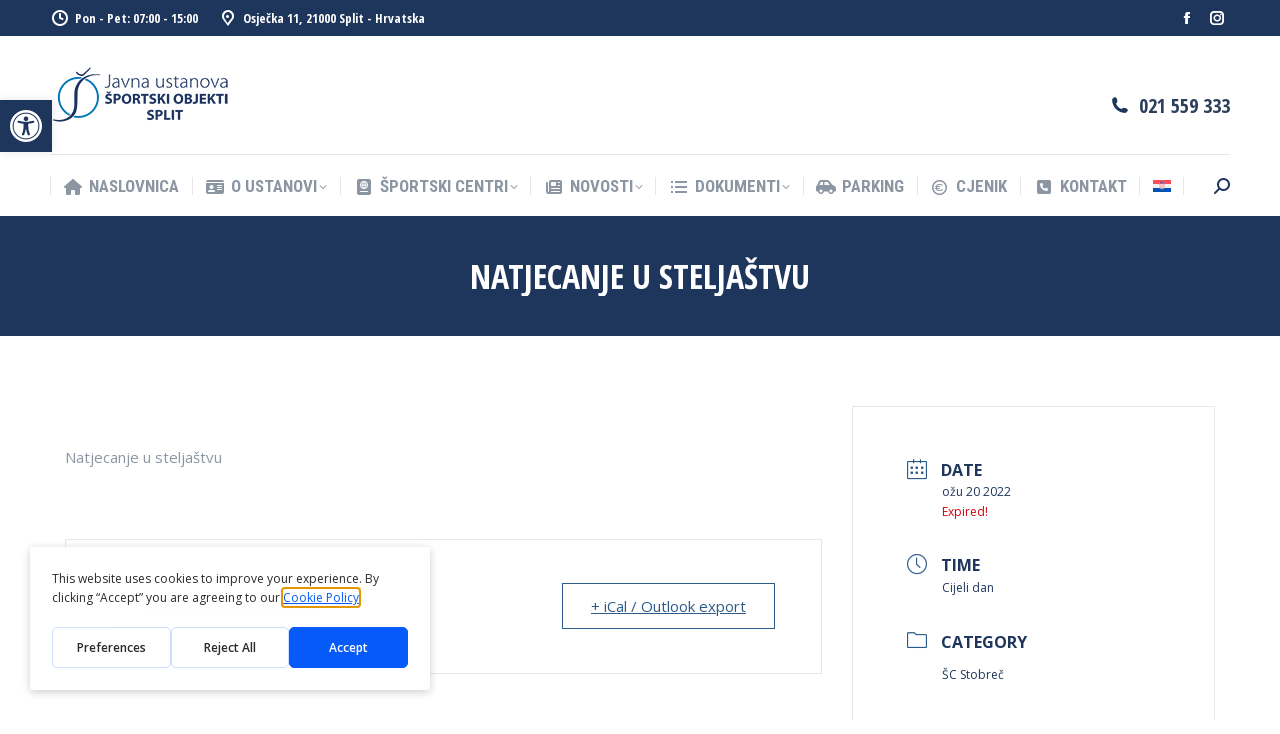

--- FILE ---
content_type: text/html; charset=UTF-8
request_url: https://jusos.hr/events/natjecanje-u-steljastvu/
body_size: 23085
content:
<!DOCTYPE html>
<!--[if !(IE 6) | !(IE 7) | !(IE 8)  ]><!-->
<html lang="hr" class="no-js">
<!--<![endif]-->
<head>
	<meta charset="UTF-8" />
				<meta name="viewport" content="width=device-width, initial-scale=1, maximum-scale=1, user-scalable=0"/>
			<meta name="theme-color" content="#ffb536"/>	<link rel="profile" href="https://gmpg.org/xfn/11" />
	<title>Natjecanje u steljaštvu &#8211; JUSOS</title>
<link rel='preconnect' href='//fonts.gstatic.com' crossorigin />
<link rel='preconnect' href='//app.getterms.io' />
<link rel='preconnect' href='//cdnjs.cloudflare.com' />
<link rel='preconnect' href='//fonts.googleapis.com' />
<link rel='preconnect' href='//www.linkedin.com' />
<link rel='dns-prefetch' href='//fonts.gstatic.com' />
<link rel='dns-prefetch' href='//app.getterms.io' />
<link rel='dns-prefetch' href='//www.linkedin.com' />

<meta name='robots' content='max-image-preview:large' />
<script type="text/javascript" src="https://app.getterms.io/cookie-consent/embed/bb0501c8-5528-4c95-8882-9609c44c5db5/en-us"></script>
<script>
window.koko_analytics = {"url":"https:\/\/jusos.hr\/koko-analytics-collect.php","site_url":"https:\/\/jusos.hr","post_id":2776,"path":"\/events\/natjecanje-u-steljastvu\/","method":"cookie","use_cookie":true};
</script>
<link rel="alternate" hreflang="hr" href="https://jusos.hr/events/natjecanje-u-steljastvu/" />
<link rel="alternate" hreflang="x-default" href="https://jusos.hr/events/natjecanje-u-steljastvu/" />
<link rel='dns-prefetch' href='//cdnjs.cloudflare.com' />
<link rel='dns-prefetch' href='//fonts.googleapis.com' />
<link rel="alternate" type="application/rss+xml" title="JUSOS &raquo; Kanal" href="https://jusos.hr/feed/" />
<link rel="alternate" type="application/rss+xml" title="JUSOS &raquo; Kanal komentara" href="https://jusos.hr/comments/feed/" />
<link rel="alternate" title="oEmbed (JSON)" type="application/json+oembed" href="https://jusos.hr/wp-json/oembed/1.0/embed?url=https%3A%2F%2Fjusos.hr%2Fevents%2Fnatjecanje-u-steljastvu%2F" />
<link rel="alternate" title="oEmbed (XML)" type="text/xml+oembed" href="https://jusos.hr/wp-json/oembed/1.0/embed?url=https%3A%2F%2Fjusos.hr%2Fevents%2Fnatjecanje-u-steljastvu%2F&#038;format=xml" />
<style id='wp-img-auto-sizes-contain-inline-css'>
img:is([sizes=auto i],[sizes^="auto," i]){contain-intrinsic-size:3000px 1500px}
/*# sourceURL=wp-img-auto-sizes-contain-inline-css */
</style>
<link rel='stylesheet' id='mec-select2-style-css' href='https://jusos.hr/wp-content/plugins/modern-events-calendar-lite/assets/packages/select2/select2.min.css?ver=7.29.0' media='all' />
<link rel='stylesheet' id='mec-font-icons-css' href='https://jusos.hr/wp-content/swis/cache/css/plugins/modern-events-calendar-lite/assets/css/iconfonts-17675356434.min.css?ver=7.29.0' media='all' />
<link rel='stylesheet' id='mec-frontend-style-css' href='https://jusos.hr/wp-content/plugins/modern-events-calendar-lite/assets/css/frontend.min.css?ver=7.29.0' media='all' />
<link rel='stylesheet' id='mec-tooltip-style-css' href='https://jusos.hr/wp-content/swis/cache/css/plugins/modern-events-calendar-lite/assets/packages/tooltip/tooltip-17675356434.min.css?ver=7.29.0' media='all' />
<link rel='stylesheet' id='mec-tooltip-shadow-style-css' href='https://jusos.hr/wp-content/plugins/modern-events-calendar-lite/assets/packages/tooltip/tooltipster-sideTip-shadow.min.css?ver=7.29.0' media='all' />
<link rel='stylesheet' id='featherlight-css' href='https://jusos.hr/wp-content/swis/cache/css/plugins/modern-events-calendar-lite/assets/packages/featherlight/featherlight-17675356434.min.css?ver=7.29.0' media='all' />
<link rel='stylesheet' id='mec-lity-style-css' href='https://jusos.hr/wp-content/plugins/modern-events-calendar-lite/assets/packages/lity/lity.min.css?ver=7.29.0' media='all' />
<link rel='stylesheet' id='mec-general-calendar-style-css' href='https://jusos.hr/wp-content/swis/cache/css/plugins/modern-events-calendar-lite/assets/css/mec-general-calendar-17675356434.min.css?ver=7.29.0' media='all' />
<style id='wp-emoji-styles-inline-css'>

	img.wp-smiley, img.emoji {
		display: inline !important;
		border: none !important;
		box-shadow: none !important;
		height: 1em !important;
		width: 1em !important;
		margin: 0 0.07em !important;
		vertical-align: -0.1em !important;
		background: none !important;
		padding: 0 !important;
	}
/*# sourceURL=wp-emoji-styles-inline-css */
</style>
<style id='classic-theme-styles-inline-css'>
/*! This file is auto-generated */
.wp-block-button__link{color:#fff;background-color:#32373c;border-radius:9999px;box-shadow:none;text-decoration:none;padding:calc(.667em + 2px) calc(1.333em + 2px);font-size:1.125em}.wp-block-file__button{background:#32373c;color:#fff;text-decoration:none}
/*# sourceURL=/wp-includes/css/classic-themes.min.css */
</style>
<link rel='stylesheet' id='contact-form-7-css' href='https://jusos.hr/wp-content/swis/cache/css/plugins/contact-form-7/includes/css/styles-17675355994.min.css?ver=6.1.4' media='all' />
<link rel='stylesheet' id='go-pricing-styles-css' href='https://jusos.hr/wp-content/swis/cache/css/plugins/go_pricing/assets/css/go_pricing_styles-16871642824.min.css?ver=3.4' media='all' />
<link rel='stylesheet' id='wpml-legacy-horizontal-list-0-css' href='https://jusos.hr/wp-content/plugins/sitepress-multilingual-cms/templates/language-switchers/legacy-list-horizontal/style.min.css?ver=1' media='all' />
<style id='wpml-legacy-horizontal-list-0-inline-css'>
.wpml-ls-statics-footer a, .wpml-ls-statics-footer .wpml-ls-sub-menu a, .wpml-ls-statics-footer .wpml-ls-sub-menu a:link, .wpml-ls-statics-footer li:not(.wpml-ls-current-language) .wpml-ls-link, .wpml-ls-statics-footer li:not(.wpml-ls-current-language) .wpml-ls-link:link {color:#444444;background-color:#ffffff;}.wpml-ls-statics-footer .wpml-ls-sub-menu a:hover,.wpml-ls-statics-footer .wpml-ls-sub-menu a:focus, .wpml-ls-statics-footer .wpml-ls-sub-menu a:link:hover, .wpml-ls-statics-footer .wpml-ls-sub-menu a:link:focus {color:#000000;background-color:#eeeeee;}.wpml-ls-statics-footer .wpml-ls-current-language > a {color:#444444;background-color:#ffffff;}.wpml-ls-statics-footer .wpml-ls-current-language:hover>a, .wpml-ls-statics-footer .wpml-ls-current-language>a:focus {color:#000000;background-color:#eeeeee;}
/*# sourceURL=wpml-legacy-horizontal-list-0-inline-css */
</style>
<link rel='stylesheet' id='wpml-menu-item-0-css' href='https://jusos.hr/wp-content/plugins/sitepress-multilingual-cms/templates/language-switchers/menu-item/style.min.css?ver=1' media='all' />
<link rel='stylesheet' id='pojo-a11y-css' href='https://jusos.hr/wp-content/plugins/pojo-accessibility/modules/legacy/assets/css/style.min.css?ver=1.0.0' media='all' />
<link rel='stylesheet' id='the7-font-css' href='https://jusos.hr/wp-content/themes/dt-the7/fonts/icomoon-the7-font/icomoon-the7-font.min.css?ver=14.0.1.1' media='all' />
<link rel='stylesheet' id='the7-awesome-fonts-css' href='https://jusos.hr/wp-content/themes/dt-the7/fonts/FontAwesome/css/all.min.css?ver=14.0.1.1' media='all' />
<link rel='stylesheet' id='the7-icomoon-icomoonfree-16x16-css' href='https://jusos.hr/wp-content/swis/cache/css/uploads/smile_fonts/icomoon-icomoonfree-16x16/icomoon-icomoonfree-16x16-16535641054.min.css?ver=6.9' media='all' />
<link rel='stylesheet' id='the7-icomoon-numbers-32x32-css' href='https://jusos.hr/wp-content/swis/cache/css/uploads/smile_fonts/icomoon-numbers-32x32/icomoon-numbers-32x32-16535641054.min.css?ver=6.9' media='all' />
<link rel='stylesheet' id='dt-web-fonts-css' href='https://fonts.googleapis.com/css?family=Open+Sans+Condensed:300,400,600,700%7CRoboto+Condensed:400,600,700%7CRoboto:400,400italic,600,700%7COpen+Sans:400,600,700' media='all' />
<link rel='stylesheet' id='dt-main-css' href='https://jusos.hr/wp-content/themes/dt-the7/css/main.min.css?ver=14.0.1.1' media='all' />
<style id='dt-main-inline-css'>
body #load {
  display: block;
  height: 100%;
  overflow: hidden;
  position: fixed;
  width: 100%;
  z-index: 9901;
  opacity: 1;
  visibility: visible;
  transition: all .35s ease-out;
}
.load-wrap {
  width: 100%;
  height: 100%;
  background-position: center center;
  background-repeat: no-repeat;
  text-align: center;
  display: -ms-flexbox;
  display: -ms-flex;
  display: flex;
  -ms-align-items: center;
  -ms-flex-align: center;
  align-items: center;
  -ms-flex-flow: column wrap;
  flex-flow: column wrap;
  -ms-flex-pack: center;
  -ms-justify-content: center;
  justify-content: center;
}
.load-wrap > svg {
  position: absolute;
  top: 50%;
  left: 50%;
  transform: translate(-50%,-50%);
}
#load {
  background: var(--the7-elementor-beautiful-loading-bg,#ffffff);
  --the7-beautiful-spinner-color2: var(--the7-beautiful-spinner-color,#ffb536);
}

/*# sourceURL=dt-main-inline-css */
</style>
<link rel='stylesheet' id='the7-custom-scrollbar-css' href='https://jusos.hr/wp-content/themes/dt-the7/lib/custom-scrollbar/custom-scrollbar.min.css?ver=14.0.1.1' media='all' />
<link rel='stylesheet' id='the7-wpbakery-css' href='https://jusos.hr/wp-content/themes/dt-the7/css/wpbakery.min.css?ver=14.0.1.1' media='all' />
<link rel='stylesheet' id='the7-core-css' href='https://jusos.hr/wp-content/plugins/dt-the7-core/assets/css/post-type.min.css?ver=2.7.12' media='all' />
<link rel='stylesheet' id='cf7cf-style-css' href='https://jusos.hr/wp-content/swis/cache/css/plugins/cf7-conditional-fields/style-17675355894.min.css?ver=2.6.7' media='all' />
<link rel='stylesheet' id='the7-css-vars-css' href='https://jusos.hr/wp-content/swis/cache/css/uploads/the7-css/css-vars-17675357454.min.css?ver=0eafa2f9063e' media='all' />
<link rel='stylesheet' id='dt-custom-css' href='https://jusos.hr/wp-content/swis/cache/css/uploads/the7-css/custom-17675357454.min.css?ver=0eafa2f9063e' media='all' />
<link rel='stylesheet' id='dt-media-css' href='https://jusos.hr/wp-content/swis/cache/css/uploads/the7-css/media-17675357454.min.css?ver=0eafa2f9063e' media='all' />
<link rel='stylesheet' id='the7-mega-menu-css' href='https://jusos.hr/wp-content/swis/cache/css/uploads/the7-css/mega-menu-17675357454.min.css?ver=0eafa2f9063e' media='all' />
<link rel='stylesheet' id='the7-elements-albums-portfolio-css' href='https://jusos.hr/wp-content/swis/cache/css/uploads/the7-css/the7-elements-albums-portfolio-17675357454.min.css?ver=0eafa2f9063e' media='all' />
<link rel='stylesheet' id='the7-elements-css' href='https://jusos.hr/wp-content/swis/cache/css/uploads/the7-css/post-type-dynamic-17675357454.min.css?ver=0eafa2f9063e' media='all' />
<link rel='stylesheet' id='style-css' href='https://jusos.hr/wp-content/swis/cache/css/themes/dt-the7-child/style-16535641064.min.css?ver=14.0.1.1' media='all' />
<script src="https://jusos.hr/wp-includes/js/jquery/jquery.min.js?ver=3.7.1" id="jquery-core-js"></script>
<script src="https://jusos.hr/wp-includes/js/jquery/jquery-migrate.min.js?ver=3.4.1" id="jquery-migrate-js"></script>
<script id="wpml-cookie-js-extra">
var wpml_cookies = {"wp-wpml_current_language":{"value":"hr","expires":1,"path":"/"}};
var wpml_cookies = {"wp-wpml_current_language":{"value":"hr","expires":1,"path":"/"}};
//# sourceURL=wpml-cookie-js-extra
</script>
<script src="https://jusos.hr/wp-content/swis/cache/js/plugins/sitepress-multilingual-cms/res/js/cookies/language-cookie-17646052294.min.js?ver=486900" id="wpml-cookie-js" defer data-wp-strategy="defer"></script>
<script id="gw-tweenmax-js-before">
var oldGS=window.GreenSockGlobals,oldGSQueue=window._gsQueue,oldGSDefine=window._gsDefine;window._gsDefine=null;delete(window._gsDefine);var gwGS=window.GreenSockGlobals={};
//# sourceURL=gw-tweenmax-js-before
</script>
<script src="https://cdnjs.cloudflare.com/ajax/libs/gsap/1.11.2/TweenMax.min.js" id="gw-tweenmax-js"></script>
<script id="gw-tweenmax-js-after">
try{window.GreenSockGlobals=null;window._gsQueue=null;window._gsDefine=null;delete(window.GreenSockGlobals);delete(window._gsQueue);delete(window._gsDefine);window.GreenSockGlobals=oldGS;window._gsQueue=oldGSQueue;window._gsDefine=oldGSDefine;}catch(e){}
//# sourceURL=gw-tweenmax-js-after
</script>
<script id="dt-above-fold-js-extra">
var dtLocal = {"themeUrl":"https://jusos.hr/wp-content/themes/dt-the7","passText":"To view this protected post, enter the password below:","moreButtonText":{"loading":"Loading...","loadMore":"Load more"},"postID":"2776","ajaxurl":"https://jusos.hr/wp-admin/admin-ajax.php","REST":{"baseUrl":"https://jusos.hr/wp-json/the7/v1","endpoints":{"sendMail":"/send-mail"}},"contactMessages":{"required":"One or more fields have an error. Please check and try again.","terms":"Please accept the privacy policy.","fillTheCaptchaError":"Please, fill the captcha."},"captchaSiteKey":"","ajaxNonce":"ec482de94e","pageData":"","themeSettings":{"smoothScroll":"off","lazyLoading":false,"desktopHeader":{"height":180},"ToggleCaptionEnabled":"disabled","ToggleCaption":"Navigation","floatingHeader":{"showAfter":240,"showMenu":true,"height":60,"logo":{"showLogo":true,"html":"\u003Cimg class=\" preload-me\" src=\"https://jusos.hr/wp-content/uploads/2021/12/logo_jusos-1.png\" srcset=\"https://jusos.hr/wp-content/uploads/2021/12/logo_jusos-1.png 183w, https://jusos.hr/wp-content/uploads/2021/12/logo_jusos_retina.png 366w\" width=\"183\" height=\"60\"   sizes=\"183px\" alt=\"JUSOS\" /\u003E","url":"https://jusos.hr/"}},"topLine":{"floatingTopLine":{"logo":{"showLogo":false,"html":""}}},"mobileHeader":{"firstSwitchPoint":992,"secondSwitchPoint":650,"firstSwitchPointHeight":80,"secondSwitchPointHeight":60,"mobileToggleCaptionEnabled":"disabled","mobileToggleCaption":"Menu"},"stickyMobileHeaderFirstSwitch":{"logo":{"html":"\u003Cimg class=\" preload-me\" src=\"https://jusos.hr/wp-content/uploads/2021/12/logo_jusos-1.png\" srcset=\"https://jusos.hr/wp-content/uploads/2021/12/logo_jusos-1.png 183w, https://jusos.hr/wp-content/uploads/2021/12/logo_jusos_retina.png 366w\" width=\"183\" height=\"60\"   sizes=\"183px\" alt=\"JUSOS\" /\u003E"}},"stickyMobileHeaderSecondSwitch":{"logo":{"html":"\u003Cimg class=\" preload-me\" src=\"https://jusos.hr/wp-content/uploads/2021/12/logo_jusos.png\" srcset=\"https://jusos.hr/wp-content/uploads/2021/12/logo_jusos.png 131w, https://jusos.hr/wp-content/uploads/2021/12/logo_jusos.png 131w\" width=\"131\" height=\"43\"   sizes=\"131px\" alt=\"JUSOS\" /\u003E"}},"sidebar":{"switchPoint":990},"boxedWidth":"1340px"},"VCMobileScreenWidth":"768"};
var dtShare = {"shareButtonText":{"facebook":"Share on Facebook","twitter":"Share on X","pinterest":"Pin it","linkedin":"Share on Linkedin","whatsapp":"Share on Whatsapp"},"overlayOpacity":"85"};
//# sourceURL=dt-above-fold-js-extra
</script>
<script src="https://jusos.hr/wp-content/themes/dt-the7/js/above-the-fold.min.js?ver=14.0.1.1" id="dt-above-fold-js"></script>
<script></script><link rel="https://api.w.org/" href="https://jusos.hr/wp-json/" /><link rel="alternate" title="JSON" type="application/json" href="https://jusos.hr/wp-json/wp/v2/mec-events/2776" /><link rel="EditURI" type="application/rsd+xml" title="RSD" href="https://jusos.hr/xmlrpc.php?rsd" />
<meta name="generator" content="WordPress 6.9" />
<link rel="canonical" href="https://jusos.hr/events/natjecanje-u-steljastvu/" />
<link rel='shortlink' href='https://jusos.hr/?p=2776' />
<meta name="generator" content="WPML ver:4.8.6 stt:22,1;" />
<style type="text/css">
#pojo-a11y-toolbar .pojo-a11y-toolbar-toggle a{ background-color: #1f365c;	color: #ffffff;}
#pojo-a11y-toolbar .pojo-a11y-toolbar-overlay, #pojo-a11y-toolbar .pojo-a11y-toolbar-overlay ul.pojo-a11y-toolbar-items.pojo-a11y-links{ border-color: #1f365c;}
body.pojo-a11y-focusable a:focus{ outline-style: solid !important;	outline-width: 1px !important;	outline-color: #FF0000 !important;}
#pojo-a11y-toolbar{ top: 100px !important;}
#pojo-a11y-toolbar .pojo-a11y-toolbar-overlay{ background-color: #ffffff;}
#pojo-a11y-toolbar .pojo-a11y-toolbar-overlay ul.pojo-a11y-toolbar-items li.pojo-a11y-toolbar-item a, #pojo-a11y-toolbar .pojo-a11y-toolbar-overlay p.pojo-a11y-toolbar-title{ color: #333333;}
#pojo-a11y-toolbar .pojo-a11y-toolbar-overlay ul.pojo-a11y-toolbar-items li.pojo-a11y-toolbar-item a.active{ background-color: #1f365c;	color: #ffffff;}
@media (max-width: 767px) { #pojo-a11y-toolbar { top: 50px !important; } }</style><meta property="og:site_name" content="JUSOS" />
<meta property="og:title" content="Natjecanje u steljaštvu" />
<meta property="og:url" content="https://jusos.hr/events/natjecanje-u-steljastvu/" />
<meta property="og:type" content="article" />
<meta name="generator" content="Powered by WPBakery Page Builder - drag and drop page builder for WordPress."/>
<noscript><style>.lazyload[data-src]{display:none !important;}</style></noscript><style>.lazyload{background-image:none !important;}.lazyload:before{background-image:none !important;}</style><meta name="generator" content="Powered by Slider Revolution 6.7.38 - responsive, Mobile-Friendly Slider Plugin for WordPress with comfortable drag and drop interface." />
<script type="text/javascript" id="the7-loader-script">
document.addEventListener("DOMContentLoaded", function(event) {
	var load = document.getElementById("load");
	if(!load.classList.contains('loader-removed')){
		var removeLoading = setTimeout(function() {
			load.className += " loader-removed";
		}, 300);
	}
});
</script>
		<link rel="icon" href="https://jusos.hr/wp-content/uploads/2023/08/favicon-jus-2-150x150.png" sizes="32x32" />
<link rel="icon" href="https://jusos.hr/wp-content/uploads/2023/08/favicon-jus-2-300x300.png" sizes="192x192" />
<link rel="apple-touch-icon" href="https://jusos.hr/wp-content/uploads/2023/08/favicon-jus-2-300x300.png" />
<meta name="msapplication-TileImage" content="https://jusos.hr/wp-content/uploads/2023/08/favicon-jus-2-300x300.png" />
<script>function setREVStartSize(e){
			//window.requestAnimationFrame(function() {
				window.RSIW = window.RSIW===undefined ? window.innerWidth : window.RSIW;
				window.RSIH = window.RSIH===undefined ? window.innerHeight : window.RSIH;
				try {
					var pw = document.getElementById(e.c).parentNode.offsetWidth,
						newh;
					pw = pw===0 || isNaN(pw) || (e.l=="fullwidth" || e.layout=="fullwidth") ? window.RSIW : pw;
					e.tabw = e.tabw===undefined ? 0 : parseInt(e.tabw);
					e.thumbw = e.thumbw===undefined ? 0 : parseInt(e.thumbw);
					e.tabh = e.tabh===undefined ? 0 : parseInt(e.tabh);
					e.thumbh = e.thumbh===undefined ? 0 : parseInt(e.thumbh);
					e.tabhide = e.tabhide===undefined ? 0 : parseInt(e.tabhide);
					e.thumbhide = e.thumbhide===undefined ? 0 : parseInt(e.thumbhide);
					e.mh = e.mh===undefined || e.mh=="" || e.mh==="auto" ? 0 : parseInt(e.mh,0);
					if(e.layout==="fullscreen" || e.l==="fullscreen")
						newh = Math.max(e.mh,window.RSIH);
					else{
						e.gw = Array.isArray(e.gw) ? e.gw : [e.gw];
						for (var i in e.rl) if (e.gw[i]===undefined || e.gw[i]===0) e.gw[i] = e.gw[i-1];
						e.gh = e.el===undefined || e.el==="" || (Array.isArray(e.el) && e.el.length==0)? e.gh : e.el;
						e.gh = Array.isArray(e.gh) ? e.gh : [e.gh];
						for (var i in e.rl) if (e.gh[i]===undefined || e.gh[i]===0) e.gh[i] = e.gh[i-1];
											
						var nl = new Array(e.rl.length),
							ix = 0,
							sl;
						e.tabw = e.tabhide>=pw ? 0 : e.tabw;
						e.thumbw = e.thumbhide>=pw ? 0 : e.thumbw;
						e.tabh = e.tabhide>=pw ? 0 : e.tabh;
						e.thumbh = e.thumbhide>=pw ? 0 : e.thumbh;
						for (var i in e.rl) nl[i] = e.rl[i]<window.RSIW ? 0 : e.rl[i];
						sl = nl[0];
						for (var i in nl) if (sl>nl[i] && nl[i]>0) { sl = nl[i]; ix=i;}
						var m = pw>(e.gw[ix]+e.tabw+e.thumbw) ? 1 : (pw-(e.tabw+e.thumbw)) / (e.gw[ix]);
						newh =  (e.gh[ix] * m) + (e.tabh + e.thumbh);
					}
					var el = document.getElementById(e.c);
					if (el!==null && el) el.style.height = newh+"px";
					el = document.getElementById(e.c+"_wrapper");
					if (el!==null && el) {
						el.style.height = newh+"px";
						el.style.display = "block";
					}
				} catch(e){
					console.log("Failure at Presize of Slider:" + e)
				}
			//});
		  };</script>
<noscript><style> .wpb_animate_when_almost_visible { opacity: 1; }</style></noscript><style>:root,::before,::after{--mec-color-skin: #2d5c88;--mec-color-skin-rgba-1: rgba(45,92,136,.25);--mec-color-skin-rgba-2: rgba(45,92,136,.5);--mec-color-skin-rgba-3: rgba(45,92,136,.75);--mec-color-skin-rgba-4: rgba(45,92,136,.11);--mec-primary-border-radius: ;--mec-secondary-border-radius: ;--mec-container-normal-width: 1196px;--mec-container-large-width: 1690px;--mec-fes-main-color: #40d9f1;--mec-fes-main-color-rgba-1: rgba(64, 217, 241, 0.12);--mec-fes-main-color-rgba-2: rgba(64, 217, 241, 0.23);--mec-fes-main-color-rgba-3: rgba(64, 217, 241, 0.03);--mec-fes-main-color-rgba-4: rgba(64, 217, 241, 0.3);--mec-fes-main-color-rgba-5: rgb(64 217 241 / 7%);--mec-fes-main-color-rgba-6: rgba(64, 217, 241, 0.2);</style><style id='global-styles-inline-css'>
:root{--wp--preset--aspect-ratio--square: 1;--wp--preset--aspect-ratio--4-3: 4/3;--wp--preset--aspect-ratio--3-4: 3/4;--wp--preset--aspect-ratio--3-2: 3/2;--wp--preset--aspect-ratio--2-3: 2/3;--wp--preset--aspect-ratio--16-9: 16/9;--wp--preset--aspect-ratio--9-16: 9/16;--wp--preset--color--black: #000000;--wp--preset--color--cyan-bluish-gray: #abb8c3;--wp--preset--color--white: #FFF;--wp--preset--color--pale-pink: #f78da7;--wp--preset--color--vivid-red: #cf2e2e;--wp--preset--color--luminous-vivid-orange: #ff6900;--wp--preset--color--luminous-vivid-amber: #fcb900;--wp--preset--color--light-green-cyan: #7bdcb5;--wp--preset--color--vivid-green-cyan: #00d084;--wp--preset--color--pale-cyan-blue: #8ed1fc;--wp--preset--color--vivid-cyan-blue: #0693e3;--wp--preset--color--vivid-purple: #9b51e0;--wp--preset--color--accent: #ffb536;--wp--preset--color--dark-gray: #111;--wp--preset--color--light-gray: #767676;--wp--preset--gradient--vivid-cyan-blue-to-vivid-purple: linear-gradient(135deg,rgb(6,147,227) 0%,rgb(155,81,224) 100%);--wp--preset--gradient--light-green-cyan-to-vivid-green-cyan: linear-gradient(135deg,rgb(122,220,180) 0%,rgb(0,208,130) 100%);--wp--preset--gradient--luminous-vivid-amber-to-luminous-vivid-orange: linear-gradient(135deg,rgb(252,185,0) 0%,rgb(255,105,0) 100%);--wp--preset--gradient--luminous-vivid-orange-to-vivid-red: linear-gradient(135deg,rgb(255,105,0) 0%,rgb(207,46,46) 100%);--wp--preset--gradient--very-light-gray-to-cyan-bluish-gray: linear-gradient(135deg,rgb(238,238,238) 0%,rgb(169,184,195) 100%);--wp--preset--gradient--cool-to-warm-spectrum: linear-gradient(135deg,rgb(74,234,220) 0%,rgb(151,120,209) 20%,rgb(207,42,186) 40%,rgb(238,44,130) 60%,rgb(251,105,98) 80%,rgb(254,248,76) 100%);--wp--preset--gradient--blush-light-purple: linear-gradient(135deg,rgb(255,206,236) 0%,rgb(152,150,240) 100%);--wp--preset--gradient--blush-bordeaux: linear-gradient(135deg,rgb(254,205,165) 0%,rgb(254,45,45) 50%,rgb(107,0,62) 100%);--wp--preset--gradient--luminous-dusk: linear-gradient(135deg,rgb(255,203,112) 0%,rgb(199,81,192) 50%,rgb(65,88,208) 100%);--wp--preset--gradient--pale-ocean: linear-gradient(135deg,rgb(255,245,203) 0%,rgb(182,227,212) 50%,rgb(51,167,181) 100%);--wp--preset--gradient--electric-grass: linear-gradient(135deg,rgb(202,248,128) 0%,rgb(113,206,126) 100%);--wp--preset--gradient--midnight: linear-gradient(135deg,rgb(2,3,129) 0%,rgb(40,116,252) 100%);--wp--preset--font-size--small: 13px;--wp--preset--font-size--medium: 20px;--wp--preset--font-size--large: 36px;--wp--preset--font-size--x-large: 42px;--wp--preset--spacing--20: 0.44rem;--wp--preset--spacing--30: 0.67rem;--wp--preset--spacing--40: 1rem;--wp--preset--spacing--50: 1.5rem;--wp--preset--spacing--60: 2.25rem;--wp--preset--spacing--70: 3.38rem;--wp--preset--spacing--80: 5.06rem;--wp--preset--shadow--natural: 6px 6px 9px rgba(0, 0, 0, 0.2);--wp--preset--shadow--deep: 12px 12px 50px rgba(0, 0, 0, 0.4);--wp--preset--shadow--sharp: 6px 6px 0px rgba(0, 0, 0, 0.2);--wp--preset--shadow--outlined: 6px 6px 0px -3px rgb(255, 255, 255), 6px 6px rgb(0, 0, 0);--wp--preset--shadow--crisp: 6px 6px 0px rgb(0, 0, 0);}:where(.is-layout-flex){gap: 0.5em;}:where(.is-layout-grid){gap: 0.5em;}body .is-layout-flex{display: flex;}.is-layout-flex{flex-wrap: wrap;align-items: center;}.is-layout-flex > :is(*, div){margin: 0;}body .is-layout-grid{display: grid;}.is-layout-grid > :is(*, div){margin: 0;}:where(.wp-block-columns.is-layout-flex){gap: 2em;}:where(.wp-block-columns.is-layout-grid){gap: 2em;}:where(.wp-block-post-template.is-layout-flex){gap: 1.25em;}:where(.wp-block-post-template.is-layout-grid){gap: 1.25em;}.has-black-color{color: var(--wp--preset--color--black) !important;}.has-cyan-bluish-gray-color{color: var(--wp--preset--color--cyan-bluish-gray) !important;}.has-white-color{color: var(--wp--preset--color--white) !important;}.has-pale-pink-color{color: var(--wp--preset--color--pale-pink) !important;}.has-vivid-red-color{color: var(--wp--preset--color--vivid-red) !important;}.has-luminous-vivid-orange-color{color: var(--wp--preset--color--luminous-vivid-orange) !important;}.has-luminous-vivid-amber-color{color: var(--wp--preset--color--luminous-vivid-amber) !important;}.has-light-green-cyan-color{color: var(--wp--preset--color--light-green-cyan) !important;}.has-vivid-green-cyan-color{color: var(--wp--preset--color--vivid-green-cyan) !important;}.has-pale-cyan-blue-color{color: var(--wp--preset--color--pale-cyan-blue) !important;}.has-vivid-cyan-blue-color{color: var(--wp--preset--color--vivid-cyan-blue) !important;}.has-vivid-purple-color{color: var(--wp--preset--color--vivid-purple) !important;}.has-black-background-color{background-color: var(--wp--preset--color--black) !important;}.has-cyan-bluish-gray-background-color{background-color: var(--wp--preset--color--cyan-bluish-gray) !important;}.has-white-background-color{background-color: var(--wp--preset--color--white) !important;}.has-pale-pink-background-color{background-color: var(--wp--preset--color--pale-pink) !important;}.has-vivid-red-background-color{background-color: var(--wp--preset--color--vivid-red) !important;}.has-luminous-vivid-orange-background-color{background-color: var(--wp--preset--color--luminous-vivid-orange) !important;}.has-luminous-vivid-amber-background-color{background-color: var(--wp--preset--color--luminous-vivid-amber) !important;}.has-light-green-cyan-background-color{background-color: var(--wp--preset--color--light-green-cyan) !important;}.has-vivid-green-cyan-background-color{background-color: var(--wp--preset--color--vivid-green-cyan) !important;}.has-pale-cyan-blue-background-color{background-color: var(--wp--preset--color--pale-cyan-blue) !important;}.has-vivid-cyan-blue-background-color{background-color: var(--wp--preset--color--vivid-cyan-blue) !important;}.has-vivid-purple-background-color{background-color: var(--wp--preset--color--vivid-purple) !important;}.has-black-border-color{border-color: var(--wp--preset--color--black) !important;}.has-cyan-bluish-gray-border-color{border-color: var(--wp--preset--color--cyan-bluish-gray) !important;}.has-white-border-color{border-color: var(--wp--preset--color--white) !important;}.has-pale-pink-border-color{border-color: var(--wp--preset--color--pale-pink) !important;}.has-vivid-red-border-color{border-color: var(--wp--preset--color--vivid-red) !important;}.has-luminous-vivid-orange-border-color{border-color: var(--wp--preset--color--luminous-vivid-orange) !important;}.has-luminous-vivid-amber-border-color{border-color: var(--wp--preset--color--luminous-vivid-amber) !important;}.has-light-green-cyan-border-color{border-color: var(--wp--preset--color--light-green-cyan) !important;}.has-vivid-green-cyan-border-color{border-color: var(--wp--preset--color--vivid-green-cyan) !important;}.has-pale-cyan-blue-border-color{border-color: var(--wp--preset--color--pale-cyan-blue) !important;}.has-vivid-cyan-blue-border-color{border-color: var(--wp--preset--color--vivid-cyan-blue) !important;}.has-vivid-purple-border-color{border-color: var(--wp--preset--color--vivid-purple) !important;}.has-vivid-cyan-blue-to-vivid-purple-gradient-background{background: var(--wp--preset--gradient--vivid-cyan-blue-to-vivid-purple) !important;}.has-light-green-cyan-to-vivid-green-cyan-gradient-background{background: var(--wp--preset--gradient--light-green-cyan-to-vivid-green-cyan) !important;}.has-luminous-vivid-amber-to-luminous-vivid-orange-gradient-background{background: var(--wp--preset--gradient--luminous-vivid-amber-to-luminous-vivid-orange) !important;}.has-luminous-vivid-orange-to-vivid-red-gradient-background{background: var(--wp--preset--gradient--luminous-vivid-orange-to-vivid-red) !important;}.has-very-light-gray-to-cyan-bluish-gray-gradient-background{background: var(--wp--preset--gradient--very-light-gray-to-cyan-bluish-gray) !important;}.has-cool-to-warm-spectrum-gradient-background{background: var(--wp--preset--gradient--cool-to-warm-spectrum) !important;}.has-blush-light-purple-gradient-background{background: var(--wp--preset--gradient--blush-light-purple) !important;}.has-blush-bordeaux-gradient-background{background: var(--wp--preset--gradient--blush-bordeaux) !important;}.has-luminous-dusk-gradient-background{background: var(--wp--preset--gradient--luminous-dusk) !important;}.has-pale-ocean-gradient-background{background: var(--wp--preset--gradient--pale-ocean) !important;}.has-electric-grass-gradient-background{background: var(--wp--preset--gradient--electric-grass) !important;}.has-midnight-gradient-background{background: var(--wp--preset--gradient--midnight) !important;}.has-small-font-size{font-size: var(--wp--preset--font-size--small) !important;}.has-medium-font-size{font-size: var(--wp--preset--font-size--medium) !important;}.has-large-font-size{font-size: var(--wp--preset--font-size--large) !important;}.has-x-large-font-size{font-size: var(--wp--preset--font-size--x-large) !important;}
/*# sourceURL=global-styles-inline-css */
</style>
<link rel='stylesheet' id='rs-plugin-settings-css' href='https://jusos.hr/wp-content/swis/cache/css/plugins/revslider/sr6/assets/css/rs6-17622052424.min.css?ver=6.7.38' media='all' />
<style id='rs-plugin-settings-inline-css'>
#rs-demo-id {}
/*# sourceURL=rs-plugin-settings-inline-css */
</style>
</head>
<body id="the7-body" class="wp-singular mec-events-template-default single single-mec-events postid-2776 wp-embed-responsive wp-theme-dt-the7 wp-child-theme-dt-the7-child the7-core-ver-2.7.12 mec-theme-dt-the7 no-comments dt-responsive-on right-mobile-menu-close-icon ouside-menu-close-icon mobile-hamburger-close-bg-enable mobile-hamburger-close-bg-hover-enable  fade-medium-mobile-menu-close-icon fade-medium-menu-close-icon srcset-enabled btn-flat custom-btn-color custom-btn-hover-color phantom-fade phantom-shadow-decoration phantom-main-logo-on sticky-mobile-header top-header first-switch-logo-left first-switch-menu-right second-switch-logo-left second-switch-menu-right right-mobile-menu layzr-loading-on popup-message-style the7-ver-14.0.1.1 dt-fa-compatibility wpb-js-composer js-comp-ver-8.7.2 vc_responsive">
<!-- The7 14.0.1.1 -->
<div id="load" class="ring-loader">
	<div class="load-wrap">
<style type="text/css">
    .the7-spinner {
        width: 72px;
        height: 72px;
        position: relative;
    }
    .the7-spinner > div {
        border-radius: 50%;
        width: 9px;
        left: 0;
        box-sizing: border-box;
        display: block;
        position: absolute;
        border: 9px solid #fff;
        width: 72px;
        height: 72px;
    }
    .the7-spinner-ring-bg{
        opacity: 0.25;
    }
    div.the7-spinner-ring {
        animation: spinner-animation 0.8s cubic-bezier(1, 1, 1, 1) infinite;
        border-color:var(--the7-beautiful-spinner-color2) transparent transparent transparent;
    }

    @keyframes spinner-animation{
        from{
            transform: rotate(0deg);
        }
        to {
            transform: rotate(360deg);
        }
    }
</style>

<div class="the7-spinner">
    <div class="the7-spinner-ring-bg"></div>
    <div class="the7-spinner-ring"></div>
</div></div>
</div>
<div id="page" >
	<a class="skip-link screen-reader-text" href="#content">Skip to content</a>

<div class="masthead classic-header justify content-width-line widgets dividers surround shadow-mobile-header-decoration small-mobile-menu-icon mobile-menu-icon-bg-on mobile-menu-icon-hover-bg-on dt-parent-menu-clickable show-sub-menu-on-hover show-mobile-logo" >

	<div class="top-bar top-bar-line-hide">
	<div class="top-bar-bg" ></div>
	<div class="left-widgets mini-widgets"><span class="mini-contacts clock show-on-desktop in-top-bar-left in-menu-second-switch"><i class="fa-fw icomoon-the7-font-the7-clock-01"></i>Pon - Pet: 07:00 - 15:00</span><span class="mini-contacts address show-on-desktop in-top-bar-left in-menu-second-switch"><i class="fa-fw icomoon-the7-font-the7-map-04"></i>Osječka 11, 21000 Split - Hrvatska</span><span class="mini-contacts phone hide-on-desktop hide-on-first-switch in-top-bar"><i class="fa-fw icomoon-the7-font-the7-phone-06"></i>021 559 333</span></div><div class="right-widgets mini-widgets"><div class="soc-ico show-on-desktop in-top-bar-right in-top-bar custom-bg disabled-border border-off hover-accent-bg hover-disabled-border  hover-border-off"><a title="Facebook page opens in new window" href="https://www.facebook.com/jusos.hr" target="_blank" class="facebook"><span class="soc-font-icon"></span><span class="screen-reader-text">Facebook page opens in new window</span></a><a title="Instagram page opens in new window" href="https://www.instagram.com/sportski_objekti_split/" target="_blank" class="instagram"><span class="soc-font-icon"></span><span class="screen-reader-text">Instagram page opens in new window</span></a></div></div></div>

	<header class="header-bar" role="banner">

		<div class="branding">
	<div id="site-title" class="assistive-text">JUSOS</div>
	<div id="site-description" class="assistive-text">Javna ustanova športski objekti Split</div>
	<a class="same-logo" href="https://jusos.hr/"><img class=" preload-me" src="https://jusos.hr/wp-content/uploads/2021/12/logo_jusos-1.png" srcset="https://jusos.hr/wp-content/uploads/2021/12/logo_jusos-1.png 183w, https://jusos.hr/wp-content/uploads/2021/12/logo_jusos_retina.png 366w" width="183" height="60"   sizes="183px" alt="JUSOS" /><img class="mobile-logo preload-me" src="https://jusos.hr/wp-content/uploads/2021/12/logo_jusos.png" srcset="https://jusos.hr/wp-content/uploads/2021/12/logo_jusos.png 131w, https://jusos.hr/wp-content/uploads/2021/12/logo_jusos.png 131w" width="131" height="43"   sizes="131px" alt="JUSOS" /></a><div class="mini-widgets"></div><div class="mini-widgets"><div class="text-area show-on-desktop in-menu-first-switch hide-on-second-switch"><p><span style="font-size: 17px; line-height: 17px; color: #ffb536;"></span><br />
<i class="icomoon-the7-font-the7-phone-05"></i><span style="font-size: 20px; line-height: 20px; padding-left: 10px; "><a style= "text-decoration: none !important;" href="tel:0038521559333">021 559 333</a></span></p>
</div></div></div>

		<nav class="navigation">

			<ul id="primary-menu" class="main-nav underline-decoration upwards-line level-arrows-on"><li class="menu-item menu-item-type-post_type menu-item-object-page menu-item-home menu-item-1602 first depth-0"><a href='https://jusos.hr/' class=' mega-menu-img mega-menu-img-left' data-level='1'><i class="fa-fw fas fa-home" style="margin: 0px 6px 0px 0px;" ></i><span class="menu-item-text"><span class="menu-text">Naslovnica</span></span></a></li> <li class="menu-item menu-item-type-custom menu-item-object-custom menu-item-has-children menu-item-2019 has-children depth-0"><a href='#' class=' mega-menu-img mega-menu-img-left' data-level='1' aria-haspopup='true' aria-expanded='false'><i class="fa-fw fas fa-id-card" style="margin: 0px 6px 0px 0px;" ></i><span class="menu-item-text"><span class="menu-text">O ustanovi</span></span></a><ul class="sub-nav level-arrows-on" role="group"><li class="menu-item menu-item-type-post_type menu-item-object-page menu-item-2021 first depth-1"><a href='https://jusos.hr/jusos/' data-level='2'><span class="menu-item-text"><span class="menu-text">JUSOS</span></span></a></li> <li class="menu-item menu-item-type-post_type menu-item-object-page menu-item-2024 depth-1"><a href='https://jusos.hr/upravno-vijece/' data-level='2'><span class="menu-item-text"><span class="menu-text">Upravno vijeće</span></span></a></li> <li class="menu-item menu-item-type-post_type menu-item-object-page menu-item-2589 depth-1"><a href='https://jusos.hr/pravo-na-pristup-informacijama/' data-level='2'><span class="menu-item-text"><span class="menu-text">Pravo na pristup informacijama</span></span></a></li> <li class="menu-item menu-item-type-post_type menu-item-object-page menu-item-2725 depth-1"><a href='https://jusos.hr/gdpr/' data-level='2'><span class="menu-item-text"><span class="menu-text">GDPR</span></span></a></li> <li class="menu-item menu-item-type-post_type menu-item-object-page menu-item-2874 depth-1"><a href='https://jusos.hr/izjava-o-pristupacnosti/' data-level='2'><span class="menu-item-text"><span class="menu-text">Izjava o pristupačnosti</span></span></a></li> </ul></li> <li class="menu-item menu-item-type-custom menu-item-object-custom menu-item-has-children menu-item-1879 has-children depth-0"><a href='#' class=' mega-menu-img mega-menu-img-left' data-level='1' aria-haspopup='true' aria-expanded='false'><i class="fa-fw fas fa-passport" style="margin: 0px 6px 0px 0px;" ></i><span class="menu-item-text"><span class="menu-text">Športski centri</span></span></a><ul class="sub-nav level-arrows-on" role="group"><li class="menu-item menu-item-type-post_type menu-item-object-page menu-item-1896 first depth-1"><a href='https://jusos.hr/sc-gripe/' class=' mega-menu-img mega-menu-img-left' data-level='2'><img class="preload-me lazy-load aspect" src="data:image/svg+xml,%3Csvg%20xmlns%3D&#39;http%3A%2F%2Fwww.w3.org%2F2000%2Fsvg&#39;%20viewBox%3D&#39;0%200%2050%2050&#39;%2F%3E" data-src="https://jusos.hr/wp-content/uploads/2021/12/gripe-50x50.jpg" data-srcset="https://jusos.hr/wp-content/uploads/2021/12/gripe-50x50.jpg 50w, https://jusos.hr/wp-content/uploads/2021/12/gripe-100x100.jpg 100w" loading="eager" sizes="(max-width: 50px) 100vw, 50px" alt="Menu icon" width="50" height="50"  style="--ratio: 50 / 50;border-radius: 10px;margin: 0px 6px 0px 0px;" /><span class="menu-item-text"><span class="menu-text">Športski centar Gripe</span></span></a></li> <li class="menu-item menu-item-type-post_type menu-item-object-page menu-item-has-children menu-item-1899 has-children depth-1"><a href='https://jusos.hr/sc-bazeni-poljud/' class=' mega-menu-img mega-menu-img-left' data-level='2' aria-haspopup='true' aria-expanded='false'><img class="preload-me lazy-load aspect" src="data:image/svg+xml,%3Csvg%20xmlns%3D&#39;http%3A%2F%2Fwww.w3.org%2F2000%2Fsvg&#39;%20viewBox%3D&#39;0%200%2050%2050&#39;%2F%3E" data-src="https://jusos.hr/wp-content/uploads/2021/12/Bazeni_naslovnica-50x50.png" data-srcset="https://jusos.hr/wp-content/uploads/2021/12/Bazeni_naslovnica-50x50.png 50w, https://jusos.hr/wp-content/uploads/2021/12/Bazeni_naslovnica-100x100.png 100w" loading="eager" sizes="(max-width: 50px) 100vw, 50px" alt="Menu icon" width="50" height="50"  style="--ratio: 50 / 50;border-radius: 10px;margin: 0px 6px 0px 0px;" /><span class="menu-item-text"><span class="menu-text">Športski centar Bazeni Poljud</span></span></a><ul class="sub-nav level-arrows-on" role="group"><li class="menu-item menu-item-type-post_type menu-item-object-page menu-item-3972 first depth-2"><a href='https://jusos.hr/fitness-centar-bazeni-poljud/' class=' mega-menu-img mega-menu-img-left' data-level='3'><img class="preload-me lazy-load aspect" src="data:image/svg+xml,%3Csvg%20xmlns%3D&#39;http%3A%2F%2Fwww.w3.org%2F2000%2Fsvg&#39;%20viewBox%3D&#39;0%200%2050%2050&#39;%2F%3E" data-src="https://jusos.hr/wp-content/uploads/2023/01/Fitness-50x50.png" data-srcset="https://jusos.hr/wp-content/uploads/2023/01/Fitness-50x50.png 50w, https://jusos.hr/wp-content/uploads/2023/01/Fitness-100x100.png 100w" loading="eager" sizes="(max-width: 50px) 100vw, 50px" alt="Menu icon" width="50" height="50"  style="--ratio: 50 / 50;border-radius: 10px;margin: 0px 6px 0px 0px;" /><span class="menu-item-text"><span class="menu-text">Fitness centar Bazeni Poljud</span></span></a></li> </ul></li> <li class="menu-item menu-item-type-post_type menu-item-object-page menu-item-1918 depth-1"><a href='https://jusos.hr/sc-stobrec/' class=' mega-menu-img mega-menu-img-left' data-level='2'><img class="preload-me lazy-load aspect" src="data:image/svg+xml,%3Csvg%20xmlns%3D&#39;http%3A%2F%2Fwww.w3.org%2F2000%2Fsvg&#39;%20viewBox%3D&#39;0%200%2050%2050&#39;%2F%3E" data-src="https://jusos.hr/wp-content/uploads/2021/12/streljana_stobrec-50x50.jpg" data-srcset="https://jusos.hr/wp-content/uploads/2021/12/streljana_stobrec-50x50.jpg 50w, https://jusos.hr/wp-content/uploads/2021/12/streljana_stobrec-100x100.jpg 100w" loading="eager" sizes="(max-width: 50px) 100vw, 50px" alt="Menu icon" width="50" height="50"  style="--ratio: 50 / 50;border-radius: 10px;margin: 0px 6px 0px 0px;" /><span class="menu-item-text"><span class="menu-text">Centar za streljačke športove Stobreč</span></span></a></li> <li class="menu-item menu-item-type-post_type menu-item-object-page menu-item-1917 depth-1"><a href='https://jusos.hr/tc-firule/' class=' mega-menu-img mega-menu-img-left' data-level='2'><img class="preload-me lazy-load aspect" src="data:image/svg+xml,%3Csvg%20xmlns%3D&#39;http%3A%2F%2Fwww.w3.org%2F2000%2Fsvg&#39;%20viewBox%3D&#39;0%200%2050%2050&#39;%2F%3E" data-src="https://jusos.hr/wp-content/uploads/2021/12/teniski_teren_firule-50x50.jpg" data-srcset="https://jusos.hr/wp-content/uploads/2021/12/teniski_teren_firule-50x50.jpg 50w, https://jusos.hr/wp-content/uploads/2021/12/teniski_teren_firule-100x100.jpg 100w" loading="eager" sizes="(max-width: 50px) 100vw, 50px" alt="Menu icon" width="50" height="50"  style="--ratio: 50 / 50;border-radius: 10px;margin: 0px 6px 0px 0px;" /><span class="menu-item-text"><span class="menu-text">Tenis centar Firule</span></span></a></li> <li class="menu-item menu-item-type-post_type menu-item-object-page menu-item-1916 depth-1"><a href='https://jusos.hr/tt-src-bacvice/' class=' mega-menu-img mega-menu-img-left' data-level='2'><img class="preload-me lazy-load aspect" src="data:image/svg+xml,%3Csvg%20xmlns%3D&#39;http%3A%2F%2Fwww.w3.org%2F2000%2Fsvg&#39;%20viewBox%3D&#39;0%200%2050%2050&#39;%2F%3E" data-src="https://jusos.hr/wp-content/uploads/2021/12/bacvice-50x50.jpg" data-srcset="https://jusos.hr/wp-content/uploads/2021/12/bacvice-50x50.jpg 50w, https://jusos.hr/wp-content/uploads/2021/12/bacvice-100x100.jpg 100w" loading="eager" sizes="(max-width: 50px) 100vw, 50px" alt="Menu icon" width="50" height="50"  style="--ratio: 50 / 50;border-radius: 10px;margin: 0px 6px 0px 0px;" /><span class="menu-item-text"><span class="menu-text">Tenis tereni športsko rekreativnog centra Bačvice</span></span></a></li> <li class="menu-item menu-item-type-post_type menu-item-object-page menu-item-has-children menu-item-1915 has-children depth-1"><a href='https://jusos.hr/sc-park-mladezi/' class=' mega-menu-img mega-menu-img-left' data-level='2' aria-haspopup='true' aria-expanded='false'><img class="preload-me lazy-load aspect" src="data:image/svg+xml,%3Csvg%20xmlns%3D&#39;http%3A%2F%2Fwww.w3.org%2F2000%2Fsvg&#39;%20viewBox%3D&#39;0%200%2050%2050&#39;%2F%3E" data-src="https://jusos.hr/wp-content/uploads/2021/12/park_mladezi-50x50.jpg" data-srcset="https://jusos.hr/wp-content/uploads/2021/12/park_mladezi-50x50.jpg 50w, https://jusos.hr/wp-content/uploads/2021/12/park_mladezi-100x100.jpg 100w" loading="eager" sizes="(max-width: 50px) 100vw, 50px" alt="Menu icon" width="50" height="50"  style="--ratio: 50 / 50;border-radius: 10px;margin: 0px 6px 0px 0px;" /><span class="menu-item-text"><span class="menu-text">Športski centar Park Mladeži</span></span></a><ul class="sub-nav level-arrows-on" role="group"><li class="menu-item menu-item-type-post_type menu-item-object-page menu-item-8462 first depth-2"><a href='https://jusos.hr/sc-park-mladezi/padel-tereni-u-sportskom-centru-park-mladezi/' class=' mega-menu-img mega-menu-img-left' data-level='3'><img class="preload-me lazy-load aspect" src="data:image/svg+xml,%3Csvg%20xmlns%3D&#39;http%3A%2F%2Fwww.w3.org%2F2000%2Fsvg&#39;%20viewBox%3D&#39;0%200%2050%2050&#39;%2F%3E" data-src="https://jusos.hr/wp-content/uploads/2025/09/padel-03-50x50.jpg" data-srcset="https://jusos.hr/wp-content/uploads/2025/09/padel-03-50x50.jpg 50w, https://jusos.hr/wp-content/uploads/2025/09/padel-03-100x100.jpg 100w" loading="eager" sizes="(max-width: 50px) 100vw, 50px" alt="Menu icon" width="50" height="50"  style="--ratio: 50 / 50;border-radius: 0px;margin: 0px 6px 0px 0px;" /><span class="menu-item-text"><span class="menu-text">Padel tereni ŠC Park mladeži</span></span></a></li> </ul></li> <li class="menu-item menu-item-type-post_type menu-item-object-page menu-item-1914 depth-1"><a href='https://jusos.hr/sc-pricvice-zrnovnica/' class=' mega-menu-img mega-menu-img-left' data-level='2'><img class="preload-me lazy-load aspect" src="data:image/svg+xml,%3Csvg%20xmlns%3D&#39;http%3A%2F%2Fwww.w3.org%2F2000%2Fsvg&#39;%20viewBox%3D&#39;0%200%2050%2050&#39;%2F%3E" data-src="https://jusos.hr/wp-content/uploads/2021/12/pricvice-50x50.jpg" data-srcset="https://jusos.hr/wp-content/uploads/2021/12/pricvice-50x50.jpg 50w, https://jusos.hr/wp-content/uploads/2021/12/pricvice-100x100.jpg 100w" loading="eager" sizes="(max-width: 50px) 100vw, 50px" alt="Menu icon" width="50" height="50"  style="--ratio: 50 / 50;border-radius: 10px;margin: 0px 6px 0px 0px;" /><span class="menu-item-text"><span class="menu-text">Športski centar Pricviće – Žrnovnica</span></span></a></li> <li class="menu-item menu-item-type-post_type menu-item-object-page menu-item-1913 depth-1"><a href='https://jusos.hr/sc-bazen-zenta/' class=' mega-menu-img mega-menu-img-left' data-level='2'><img class="preload-me lazy-load aspect" src="data:image/svg+xml,%3Csvg%20xmlns%3D&#39;http%3A%2F%2Fwww.w3.org%2F2000%2Fsvg&#39;%20viewBox%3D&#39;0%200%2050%2050&#39;%2F%3E" data-src="https://jusos.hr/wp-content/uploads/2021/12/zenta-50x50.jpg" data-srcset="https://jusos.hr/wp-content/uploads/2021/12/zenta-50x50.jpg 50w, https://jusos.hr/wp-content/uploads/2021/12/zenta-100x100.jpg 100w" loading="eager" sizes="(max-width: 50px) 100vw, 50px" alt="Menu icon" width="50" height="50"  style="--ratio: 50 / 50;border-radius: 10px;margin: 0px 6px 0px 0px;" /><span class="menu-item-text"><span class="menu-text">Športski centar Bazen Zenta</span></span></a></li> <li class="menu-item menu-item-type-post_type menu-item-object-page menu-item-2729 depth-1"><a href='https://jusos.hr/sportski-centar-bazen-zvoncac/' class=' mega-menu-img mega-menu-img-left' data-level='2'><img class="preload-me lazy-load aspect" src="data:image/svg+xml,%3Csvg%20xmlns%3D&#39;http%3A%2F%2Fwww.w3.org%2F2000%2Fsvg&#39;%20viewBox%3D&#39;0%200%2050%2050&#39;%2F%3E" data-src="https://jusos.hr/wp-content/uploads/2022/03/zvoncac_menu.jpg" data-srcset="https://jusos.hr/wp-content/uploads/2022/03/zvoncac_menu.jpg 50w" loading="eager" sizes="(max-width: 50px) 100vw, 50px" alt="Menu icon" width="50" height="50"  style="--ratio: 50 / 50;border-radius: 10px;margin: 0px 6px 0px 0px;" /><span class="menu-item-text"><span class="menu-text">Športski centar Bazen Zvončac</span></span></a></li> <li class="menu-item menu-item-type-post_type menu-item-object-page menu-item-4781 depth-1"><a href='https://jusos.hr/sportsko-rekreacijski-centar-brda/' class=' mega-menu-img mega-menu-img-left' data-level='2'><img class="preload-me lazy-load aspect" src="data:image/svg+xml,%3Csvg%20xmlns%3D&#39;http%3A%2F%2Fwww.w3.org%2F2000%2Fsvg&#39;%20viewBox%3D&#39;0%200%2050%2050&#39;%2F%3E" data-src="https://jusos.hr/wp-content/uploads/2023/10/teren-travnati-2-50x50.jpg" data-srcset="https://jusos.hr/wp-content/uploads/2023/10/teren-travnati-2-50x50.jpg 50w, https://jusos.hr/wp-content/uploads/2023/10/teren-travnati-2.jpg 100w" loading="eager" sizes="(max-width: 50px) 100vw, 50px" alt="Menu icon" width="50" height="50"  style="--ratio: 50 / 50;border-radius: 10px;margin: 0px 6px 0px 0px;" /><span class="menu-item-text"><span class="menu-text">Sportsko rekreacijski centar Brda</span></span></a></li> </ul></li> <li class="menu-item menu-item-type-post_type menu-item-object-page menu-item-has-children menu-item-1599 has-children depth-0"><a href='https://jusos.hr/novosti/' class=' mega-menu-img mega-menu-img-left' data-level='1' aria-haspopup='true' aria-expanded='false'><i class="fa-fw fas fa-newspaper" style="margin: 0px 6px 0px 0px;" ></i><span class="menu-item-text"><span class="menu-text">Novosti</span></span></a><ul class="sub-nav level-arrows-on" role="group"><li class="menu-item menu-item-type-post_type menu-item-object-page menu-item-5980 first depth-1"><a href='https://jusos.hr/kalendar/' data-level='2'><span class="menu-item-text"><span class="menu-text">Kalendar</span></span></a></li> </ul></li> <li class="menu-item menu-item-type-custom menu-item-object-custom menu-item-has-children menu-item-1959 has-children depth-0"><a href='#' class=' mega-menu-img mega-menu-img-left' data-level='1' aria-haspopup='true' aria-expanded='false'><i class="fa-fw dt-icon-the7-menu-012" style="margin: 0px 6px 0px 0px;" ></i><span class="menu-item-text"><span class="menu-text">Dokumenti</span></span></a><ul class="sub-nav level-arrows-on" role="group"><li class="menu-item menu-item-type-post_type menu-item-object-page menu-item-4658 first depth-1"><a href='https://jusos.hr/odluke/' class=' mega-menu-img mega-menu-img-left' data-level='2'><i class="fa-fw dt-icon-the7-download" style="margin: 0px 6px 0px 0px;" ></i><span class="menu-item-text"><span class="menu-text">Odluke</span></span></a></li> <li class="menu-item menu-item-type-post_type menu-item-object-page menu-item-2147 depth-1"><a href='https://jusos.hr/javna-nabava/' class=' mega-menu-img mega-menu-img-left' data-level='2'><i class="fa-fw dt-icon-the7-download" style="margin: 0px 6px 0px 0px;" ></i><span class="menu-item-text"><span class="menu-text">Javna nabava</span></span></a></li> <li class="menu-item menu-item-type-post_type menu-item-object-page menu-item-2132 depth-1"><a href='https://jusos.hr/javni-natjecaji/' class=' mega-menu-img mega-menu-img-left' data-level='2'><i class="fa-fw dt-icon-the7-download" style="margin: 0px 6px 0px 0px;" ></i><span class="menu-item-text"><span class="menu-text">Javni natječaji</span></span></a></li> <li class="menu-item menu-item-type-post_type menu-item-object-page menu-item-2360 depth-1"><a href='https://jusos.hr/financijski-izvjestaji/' class=' mega-menu-img mega-menu-img-left' data-level='2'><i class="fa-fw dt-icon-the7-download" style="margin: 0px 6px 0px 0px;" ></i><span class="menu-item-text"><span class="menu-text">Financijski izvještaji</span></span></a></li> </ul></li> <li class="menu-item menu-item-type-post_type menu-item-object-page menu-item-5514 depth-0"><a href='https://jusos.hr/parking/' class=' mega-menu-img mega-menu-img-left' data-level='1'><i class="fa-fw fas fa-car-side" style="margin: 0px 6px 0px 0px;" ></i><span class="menu-item-text"><span class="menu-text">Parking</span></span></a></li> <li class="menu-item menu-item-type-post_type menu-item-object-page menu-item-4153 depth-0"><a href='https://jusos.hr/cjenik/' class=' mega-menu-img mega-menu-img-left' data-level='1'><i class="fa-fw icomoon-icomoonfree-16x16-coin-euro" style="margin: 0px 6px 0px 0px;" ></i><span class="menu-item-text"><span class="menu-text">Cjenik</span></span></a></li> <li class="menu-item menu-item-type-post_type menu-item-object-page menu-item-1610 depth-0"><a href='https://jusos.hr/kontakt/' class=' mega-menu-img mega-menu-img-left' data-level='1'><i class="fa-fw fas fa-phone-square" style="margin: 0px 6px 0px 0px;" ></i><span class="menu-item-text"><span class="menu-text">Kontakt</span></span></a></li> <li class="menu-item wpml-ls-slot-15 wpml-ls-item wpml-ls-item-hr wpml-ls-current-language wpml-ls-menu-item wpml-ls-first-item wpml-ls-last-item menu-item-type-wpml_ls_menu_item menu-item-object-wpml_ls_menu_item menu-item-wpml-ls-15-hr last depth-0"><a href='https://jusos.hr/events/natjecanje-u-steljastvu/' data-level='1' role='menuitem'><span class="menu-item-text"><span class="menu-text"><img
            class="wpml-ls-flag lazyload"
            src="[data-uri]"
            alt="Hrvatski"
            
            
 data-src="https://jusos.hr/wp-content/plugins/sitepress-multilingual-cms/res/flags/hr.svg" decoding="async" /><noscript><img
            class="wpml-ls-flag"
            src="https://jusos.hr/wp-content/plugins/sitepress-multilingual-cms/res/flags/hr.svg"
            alt="Hrvatski"
            
            
 data-eio="l" /></noscript></span></span></a></li> </ul>
			<div class="mini-widgets"><div class="mini-search show-on-desktop near-logo-first-switch in-menu-second-switch popup-search custom-icon"><form class="searchform mini-widget-searchform" role="search" method="get" action="https://jusos.hr/">

	<div class="screen-reader-text">Search:</div>

	
		<a href="" class="submit text-disable"><i class=" mw-icon the7-mw-icon-search-bold"></i></a>
		<div class="popup-search-wrap">
			<input type="text" aria-label="Search" class="field searchform-s" name="s" value="" placeholder="Unesite pojam" title="Search form"/>
			<a href="" class="search-icon"  aria-label="Search"><i class="the7-mw-icon-search-bold" aria-hidden="true"></i></a>
		</div>

	<input type="hidden" name="lang" value="hr"/>		<input type="submit" class="assistive-text searchsubmit" value="Go!"/>
</form>
</div></div>
		</nav>

	</header>

</div>
<div role="navigation" aria-label="Main Menu" class="dt-mobile-header mobile-menu-show-divider">
	<div class="dt-close-mobile-menu-icon" aria-label="Close" role="button" tabindex="0"><div class="close-line-wrap"><span class="close-line"></span><span class="close-line"></span><span class="close-line"></span></div></div>	<ul id="mobile-menu" class="mobile-main-nav">
		<li class="menu-item menu-item-type-post_type menu-item-object-page menu-item-home menu-item-1602 first depth-0"><a href='https://jusos.hr/' class=' mega-menu-img mega-menu-img-left' data-level='1'><i class="fa-fw fas fa-home" style="margin: 0px 6px 0px 0px;" ></i><span class="menu-item-text"><span class="menu-text">Naslovnica</span></span></a></li> <li class="menu-item menu-item-type-custom menu-item-object-custom menu-item-has-children menu-item-2019 has-children depth-0"><a href='#' class=' mega-menu-img mega-menu-img-left' data-level='1' aria-haspopup='true' aria-expanded='false'><i class="fa-fw fas fa-id-card" style="margin: 0px 6px 0px 0px;" ></i><span class="menu-item-text"><span class="menu-text">O ustanovi</span></span></a><ul class="sub-nav level-arrows-on" role="group"><li class="menu-item menu-item-type-post_type menu-item-object-page menu-item-2021 first depth-1"><a href='https://jusos.hr/jusos/' data-level='2'><span class="menu-item-text"><span class="menu-text">JUSOS</span></span></a></li> <li class="menu-item menu-item-type-post_type menu-item-object-page menu-item-2024 depth-1"><a href='https://jusos.hr/upravno-vijece/' data-level='2'><span class="menu-item-text"><span class="menu-text">Upravno vijeće</span></span></a></li> <li class="menu-item menu-item-type-post_type menu-item-object-page menu-item-2589 depth-1"><a href='https://jusos.hr/pravo-na-pristup-informacijama/' data-level='2'><span class="menu-item-text"><span class="menu-text">Pravo na pristup informacijama</span></span></a></li> <li class="menu-item menu-item-type-post_type menu-item-object-page menu-item-2725 depth-1"><a href='https://jusos.hr/gdpr/' data-level='2'><span class="menu-item-text"><span class="menu-text">GDPR</span></span></a></li> <li class="menu-item menu-item-type-post_type menu-item-object-page menu-item-2874 depth-1"><a href='https://jusos.hr/izjava-o-pristupacnosti/' data-level='2'><span class="menu-item-text"><span class="menu-text">Izjava o pristupačnosti</span></span></a></li> </ul></li> <li class="menu-item menu-item-type-custom menu-item-object-custom menu-item-has-children menu-item-1879 has-children depth-0"><a href='#' class=' mega-menu-img mega-menu-img-left' data-level='1' aria-haspopup='true' aria-expanded='false'><i class="fa-fw fas fa-passport" style="margin: 0px 6px 0px 0px;" ></i><span class="menu-item-text"><span class="menu-text">Športski centri</span></span></a><ul class="sub-nav level-arrows-on" role="group"><li class="menu-item menu-item-type-post_type menu-item-object-page menu-item-1896 first depth-1"><a href='https://jusos.hr/sc-gripe/' class=' mega-menu-img mega-menu-img-left' data-level='2'><img class="preload-me lazy-load aspect" src="data:image/svg+xml,%3Csvg%20xmlns%3D&#39;http%3A%2F%2Fwww.w3.org%2F2000%2Fsvg&#39;%20viewBox%3D&#39;0%200%2050%2050&#39;%2F%3E" data-src="https://jusos.hr/wp-content/uploads/2021/12/gripe-50x50.jpg" data-srcset="https://jusos.hr/wp-content/uploads/2021/12/gripe-50x50.jpg 50w, https://jusos.hr/wp-content/uploads/2021/12/gripe-100x100.jpg 100w" loading="eager" sizes="(max-width: 50px) 100vw, 50px" alt="Menu icon" width="50" height="50"  style="--ratio: 50 / 50;border-radius: 10px;margin: 0px 6px 0px 0px;" /><span class="menu-item-text"><span class="menu-text">Športski centar Gripe</span></span></a></li> <li class="menu-item menu-item-type-post_type menu-item-object-page menu-item-has-children menu-item-1899 has-children depth-1"><a href='https://jusos.hr/sc-bazeni-poljud/' class=' mega-menu-img mega-menu-img-left' data-level='2' aria-haspopup='true' aria-expanded='false'><img class="preload-me lazy-load aspect" src="data:image/svg+xml,%3Csvg%20xmlns%3D&#39;http%3A%2F%2Fwww.w3.org%2F2000%2Fsvg&#39;%20viewBox%3D&#39;0%200%2050%2050&#39;%2F%3E" data-src="https://jusos.hr/wp-content/uploads/2021/12/Bazeni_naslovnica-50x50.png" data-srcset="https://jusos.hr/wp-content/uploads/2021/12/Bazeni_naslovnica-50x50.png 50w, https://jusos.hr/wp-content/uploads/2021/12/Bazeni_naslovnica-100x100.png 100w" loading="eager" sizes="(max-width: 50px) 100vw, 50px" alt="Menu icon" width="50" height="50"  style="--ratio: 50 / 50;border-radius: 10px;margin: 0px 6px 0px 0px;" /><span class="menu-item-text"><span class="menu-text">Športski centar Bazeni Poljud</span></span></a><ul class="sub-nav level-arrows-on" role="group"><li class="menu-item menu-item-type-post_type menu-item-object-page menu-item-3972 first depth-2"><a href='https://jusos.hr/fitness-centar-bazeni-poljud/' class=' mega-menu-img mega-menu-img-left' data-level='3'><img class="preload-me lazy-load aspect" src="data:image/svg+xml,%3Csvg%20xmlns%3D&#39;http%3A%2F%2Fwww.w3.org%2F2000%2Fsvg&#39;%20viewBox%3D&#39;0%200%2050%2050&#39;%2F%3E" data-src="https://jusos.hr/wp-content/uploads/2023/01/Fitness-50x50.png" data-srcset="https://jusos.hr/wp-content/uploads/2023/01/Fitness-50x50.png 50w, https://jusos.hr/wp-content/uploads/2023/01/Fitness-100x100.png 100w" loading="eager" sizes="(max-width: 50px) 100vw, 50px" alt="Menu icon" width="50" height="50"  style="--ratio: 50 / 50;border-radius: 10px;margin: 0px 6px 0px 0px;" /><span class="menu-item-text"><span class="menu-text">Fitness centar Bazeni Poljud</span></span></a></li> </ul></li> <li class="menu-item menu-item-type-post_type menu-item-object-page menu-item-1918 depth-1"><a href='https://jusos.hr/sc-stobrec/' class=' mega-menu-img mega-menu-img-left' data-level='2'><img class="preload-me lazy-load aspect" src="data:image/svg+xml,%3Csvg%20xmlns%3D&#39;http%3A%2F%2Fwww.w3.org%2F2000%2Fsvg&#39;%20viewBox%3D&#39;0%200%2050%2050&#39;%2F%3E" data-src="https://jusos.hr/wp-content/uploads/2021/12/streljana_stobrec-50x50.jpg" data-srcset="https://jusos.hr/wp-content/uploads/2021/12/streljana_stobrec-50x50.jpg 50w, https://jusos.hr/wp-content/uploads/2021/12/streljana_stobrec-100x100.jpg 100w" loading="eager" sizes="(max-width: 50px) 100vw, 50px" alt="Menu icon" width="50" height="50"  style="--ratio: 50 / 50;border-radius: 10px;margin: 0px 6px 0px 0px;" /><span class="menu-item-text"><span class="menu-text">Centar za streljačke športove Stobreč</span></span></a></li> <li class="menu-item menu-item-type-post_type menu-item-object-page menu-item-1917 depth-1"><a href='https://jusos.hr/tc-firule/' class=' mega-menu-img mega-menu-img-left' data-level='2'><img class="preload-me lazy-load aspect" src="data:image/svg+xml,%3Csvg%20xmlns%3D&#39;http%3A%2F%2Fwww.w3.org%2F2000%2Fsvg&#39;%20viewBox%3D&#39;0%200%2050%2050&#39;%2F%3E" data-src="https://jusos.hr/wp-content/uploads/2021/12/teniski_teren_firule-50x50.jpg" data-srcset="https://jusos.hr/wp-content/uploads/2021/12/teniski_teren_firule-50x50.jpg 50w, https://jusos.hr/wp-content/uploads/2021/12/teniski_teren_firule-100x100.jpg 100w" loading="eager" sizes="(max-width: 50px) 100vw, 50px" alt="Menu icon" width="50" height="50"  style="--ratio: 50 / 50;border-radius: 10px;margin: 0px 6px 0px 0px;" /><span class="menu-item-text"><span class="menu-text">Tenis centar Firule</span></span></a></li> <li class="menu-item menu-item-type-post_type menu-item-object-page menu-item-1916 depth-1"><a href='https://jusos.hr/tt-src-bacvice/' class=' mega-menu-img mega-menu-img-left' data-level='2'><img class="preload-me lazy-load aspect" src="data:image/svg+xml,%3Csvg%20xmlns%3D&#39;http%3A%2F%2Fwww.w3.org%2F2000%2Fsvg&#39;%20viewBox%3D&#39;0%200%2050%2050&#39;%2F%3E" data-src="https://jusos.hr/wp-content/uploads/2021/12/bacvice-50x50.jpg" data-srcset="https://jusos.hr/wp-content/uploads/2021/12/bacvice-50x50.jpg 50w, https://jusos.hr/wp-content/uploads/2021/12/bacvice-100x100.jpg 100w" loading="eager" sizes="(max-width: 50px) 100vw, 50px" alt="Menu icon" width="50" height="50"  style="--ratio: 50 / 50;border-radius: 10px;margin: 0px 6px 0px 0px;" /><span class="menu-item-text"><span class="menu-text">Tenis tereni športsko rekreativnog centra Bačvice</span></span></a></li> <li class="menu-item menu-item-type-post_type menu-item-object-page menu-item-has-children menu-item-1915 has-children depth-1"><a href='https://jusos.hr/sc-park-mladezi/' class=' mega-menu-img mega-menu-img-left' data-level='2' aria-haspopup='true' aria-expanded='false'><img class="preload-me lazy-load aspect" src="data:image/svg+xml,%3Csvg%20xmlns%3D&#39;http%3A%2F%2Fwww.w3.org%2F2000%2Fsvg&#39;%20viewBox%3D&#39;0%200%2050%2050&#39;%2F%3E" data-src="https://jusos.hr/wp-content/uploads/2021/12/park_mladezi-50x50.jpg" data-srcset="https://jusos.hr/wp-content/uploads/2021/12/park_mladezi-50x50.jpg 50w, https://jusos.hr/wp-content/uploads/2021/12/park_mladezi-100x100.jpg 100w" loading="eager" sizes="(max-width: 50px) 100vw, 50px" alt="Menu icon" width="50" height="50"  style="--ratio: 50 / 50;border-radius: 10px;margin: 0px 6px 0px 0px;" /><span class="menu-item-text"><span class="menu-text">Športski centar Park Mladeži</span></span></a><ul class="sub-nav level-arrows-on" role="group"><li class="menu-item menu-item-type-post_type menu-item-object-page menu-item-8462 first depth-2"><a href='https://jusos.hr/sc-park-mladezi/padel-tereni-u-sportskom-centru-park-mladezi/' class=' mega-menu-img mega-menu-img-left' data-level='3'><img class="preload-me lazy-load aspect" src="data:image/svg+xml,%3Csvg%20xmlns%3D&#39;http%3A%2F%2Fwww.w3.org%2F2000%2Fsvg&#39;%20viewBox%3D&#39;0%200%2050%2050&#39;%2F%3E" data-src="https://jusos.hr/wp-content/uploads/2025/09/padel-03-50x50.jpg" data-srcset="https://jusos.hr/wp-content/uploads/2025/09/padel-03-50x50.jpg 50w, https://jusos.hr/wp-content/uploads/2025/09/padel-03-100x100.jpg 100w" loading="eager" sizes="(max-width: 50px) 100vw, 50px" alt="Menu icon" width="50" height="50"  style="--ratio: 50 / 50;border-radius: 0px;margin: 0px 6px 0px 0px;" /><span class="menu-item-text"><span class="menu-text">Padel tereni ŠC Park mladeži</span></span></a></li> </ul></li> <li class="menu-item menu-item-type-post_type menu-item-object-page menu-item-1914 depth-1"><a href='https://jusos.hr/sc-pricvice-zrnovnica/' class=' mega-menu-img mega-menu-img-left' data-level='2'><img class="preload-me lazy-load aspect" src="data:image/svg+xml,%3Csvg%20xmlns%3D&#39;http%3A%2F%2Fwww.w3.org%2F2000%2Fsvg&#39;%20viewBox%3D&#39;0%200%2050%2050&#39;%2F%3E" data-src="https://jusos.hr/wp-content/uploads/2021/12/pricvice-50x50.jpg" data-srcset="https://jusos.hr/wp-content/uploads/2021/12/pricvice-50x50.jpg 50w, https://jusos.hr/wp-content/uploads/2021/12/pricvice-100x100.jpg 100w" loading="eager" sizes="(max-width: 50px) 100vw, 50px" alt="Menu icon" width="50" height="50"  style="--ratio: 50 / 50;border-radius: 10px;margin: 0px 6px 0px 0px;" /><span class="menu-item-text"><span class="menu-text">Športski centar Pricviće – Žrnovnica</span></span></a></li> <li class="menu-item menu-item-type-post_type menu-item-object-page menu-item-1913 depth-1"><a href='https://jusos.hr/sc-bazen-zenta/' class=' mega-menu-img mega-menu-img-left' data-level='2'><img class="preload-me lazy-load aspect" src="data:image/svg+xml,%3Csvg%20xmlns%3D&#39;http%3A%2F%2Fwww.w3.org%2F2000%2Fsvg&#39;%20viewBox%3D&#39;0%200%2050%2050&#39;%2F%3E" data-src="https://jusos.hr/wp-content/uploads/2021/12/zenta-50x50.jpg" data-srcset="https://jusos.hr/wp-content/uploads/2021/12/zenta-50x50.jpg 50w, https://jusos.hr/wp-content/uploads/2021/12/zenta-100x100.jpg 100w" loading="eager" sizes="(max-width: 50px) 100vw, 50px" alt="Menu icon" width="50" height="50"  style="--ratio: 50 / 50;border-radius: 10px;margin: 0px 6px 0px 0px;" /><span class="menu-item-text"><span class="menu-text">Športski centar Bazen Zenta</span></span></a></li> <li class="menu-item menu-item-type-post_type menu-item-object-page menu-item-2729 depth-1"><a href='https://jusos.hr/sportski-centar-bazen-zvoncac/' class=' mega-menu-img mega-menu-img-left' data-level='2'><img class="preload-me lazy-load aspect" src="data:image/svg+xml,%3Csvg%20xmlns%3D&#39;http%3A%2F%2Fwww.w3.org%2F2000%2Fsvg&#39;%20viewBox%3D&#39;0%200%2050%2050&#39;%2F%3E" data-src="https://jusos.hr/wp-content/uploads/2022/03/zvoncac_menu.jpg" data-srcset="https://jusos.hr/wp-content/uploads/2022/03/zvoncac_menu.jpg 50w" loading="eager" sizes="(max-width: 50px) 100vw, 50px" alt="Menu icon" width="50" height="50"  style="--ratio: 50 / 50;border-radius: 10px;margin: 0px 6px 0px 0px;" /><span class="menu-item-text"><span class="menu-text">Športski centar Bazen Zvončac</span></span></a></li> <li class="menu-item menu-item-type-post_type menu-item-object-page menu-item-4781 depth-1"><a href='https://jusos.hr/sportsko-rekreacijski-centar-brda/' class=' mega-menu-img mega-menu-img-left' data-level='2'><img class="preload-me lazy-load aspect" src="data:image/svg+xml,%3Csvg%20xmlns%3D&#39;http%3A%2F%2Fwww.w3.org%2F2000%2Fsvg&#39;%20viewBox%3D&#39;0%200%2050%2050&#39;%2F%3E" data-src="https://jusos.hr/wp-content/uploads/2023/10/teren-travnati-2-50x50.jpg" data-srcset="https://jusos.hr/wp-content/uploads/2023/10/teren-travnati-2-50x50.jpg 50w, https://jusos.hr/wp-content/uploads/2023/10/teren-travnati-2.jpg 100w" loading="eager" sizes="(max-width: 50px) 100vw, 50px" alt="Menu icon" width="50" height="50"  style="--ratio: 50 / 50;border-radius: 10px;margin: 0px 6px 0px 0px;" /><span class="menu-item-text"><span class="menu-text">Sportsko rekreacijski centar Brda</span></span></a></li> </ul></li> <li class="menu-item menu-item-type-post_type menu-item-object-page menu-item-has-children menu-item-1599 has-children depth-0"><a href='https://jusos.hr/novosti/' class=' mega-menu-img mega-menu-img-left' data-level='1' aria-haspopup='true' aria-expanded='false'><i class="fa-fw fas fa-newspaper" style="margin: 0px 6px 0px 0px;" ></i><span class="menu-item-text"><span class="menu-text">Novosti</span></span></a><ul class="sub-nav level-arrows-on" role="group"><li class="menu-item menu-item-type-post_type menu-item-object-page menu-item-5980 first depth-1"><a href='https://jusos.hr/kalendar/' data-level='2'><span class="menu-item-text"><span class="menu-text">Kalendar</span></span></a></li> </ul></li> <li class="menu-item menu-item-type-custom menu-item-object-custom menu-item-has-children menu-item-1959 has-children depth-0"><a href='#' class=' mega-menu-img mega-menu-img-left' data-level='1' aria-haspopup='true' aria-expanded='false'><i class="fa-fw dt-icon-the7-menu-012" style="margin: 0px 6px 0px 0px;" ></i><span class="menu-item-text"><span class="menu-text">Dokumenti</span></span></a><ul class="sub-nav level-arrows-on" role="group"><li class="menu-item menu-item-type-post_type menu-item-object-page menu-item-4658 first depth-1"><a href='https://jusos.hr/odluke/' class=' mega-menu-img mega-menu-img-left' data-level='2'><i class="fa-fw dt-icon-the7-download" style="margin: 0px 6px 0px 0px;" ></i><span class="menu-item-text"><span class="menu-text">Odluke</span></span></a></li> <li class="menu-item menu-item-type-post_type menu-item-object-page menu-item-2147 depth-1"><a href='https://jusos.hr/javna-nabava/' class=' mega-menu-img mega-menu-img-left' data-level='2'><i class="fa-fw dt-icon-the7-download" style="margin: 0px 6px 0px 0px;" ></i><span class="menu-item-text"><span class="menu-text">Javna nabava</span></span></a></li> <li class="menu-item menu-item-type-post_type menu-item-object-page menu-item-2132 depth-1"><a href='https://jusos.hr/javni-natjecaji/' class=' mega-menu-img mega-menu-img-left' data-level='2'><i class="fa-fw dt-icon-the7-download" style="margin: 0px 6px 0px 0px;" ></i><span class="menu-item-text"><span class="menu-text">Javni natječaji</span></span></a></li> <li class="menu-item menu-item-type-post_type menu-item-object-page menu-item-2360 depth-1"><a href='https://jusos.hr/financijski-izvjestaji/' class=' mega-menu-img mega-menu-img-left' data-level='2'><i class="fa-fw dt-icon-the7-download" style="margin: 0px 6px 0px 0px;" ></i><span class="menu-item-text"><span class="menu-text">Financijski izvještaji</span></span></a></li> </ul></li> <li class="menu-item menu-item-type-post_type menu-item-object-page menu-item-5514 depth-0"><a href='https://jusos.hr/parking/' class=' mega-menu-img mega-menu-img-left' data-level='1'><i class="fa-fw fas fa-car-side" style="margin: 0px 6px 0px 0px;" ></i><span class="menu-item-text"><span class="menu-text">Parking</span></span></a></li> <li class="menu-item menu-item-type-post_type menu-item-object-page menu-item-4153 depth-0"><a href='https://jusos.hr/cjenik/' class=' mega-menu-img mega-menu-img-left' data-level='1'><i class="fa-fw icomoon-icomoonfree-16x16-coin-euro" style="margin: 0px 6px 0px 0px;" ></i><span class="menu-item-text"><span class="menu-text">Cjenik</span></span></a></li> <li class="menu-item menu-item-type-post_type menu-item-object-page menu-item-1610 depth-0"><a href='https://jusos.hr/kontakt/' class=' mega-menu-img mega-menu-img-left' data-level='1'><i class="fa-fw fas fa-phone-square" style="margin: 0px 6px 0px 0px;" ></i><span class="menu-item-text"><span class="menu-text">Kontakt</span></span></a></li> <li class="menu-item wpml-ls-slot-15 wpml-ls-item wpml-ls-item-hr wpml-ls-current-language wpml-ls-menu-item wpml-ls-first-item wpml-ls-last-item menu-item-type-wpml_ls_menu_item menu-item-object-wpml_ls_menu_item menu-item-wpml-ls-15-hr last depth-0"><a href='https://jusos.hr/events/natjecanje-u-steljastvu/' data-level='1' role='menuitem'><span class="menu-item-text"><span class="menu-text"><img
            class="wpml-ls-flag lazyload"
            src="[data-uri]"
            alt="Hrvatski"
            
            
 data-src="https://jusos.hr/wp-content/plugins/sitepress-multilingual-cms/res/flags/hr.svg" decoding="async" /><noscript><img
            class="wpml-ls-flag"
            src="https://jusos.hr/wp-content/plugins/sitepress-multilingual-cms/res/flags/hr.svg"
            alt="Hrvatski"
            
            
 data-eio="l" /></noscript></span></span></a></li> 	</ul>
	<div class='mobile-mini-widgets-in-menu'></div>
</div>

		<div class="page-title title-center solid-bg breadcrumbs-off page-title-responsive-enabled">
			<div class="wf-wrap">

				<div class="page-title-head hgroup"><h1 class="entry-title">Natjecanje u steljaštvu</h1></div>			</div>
		</div>

		

<div id="main" class="sidebar-none sidebar-divider-off">

	
	<div class="main-gradient"></div>
	<div class="wf-wrap">
	<div class="wf-container-main">

	

    <section id="main-content" class="mec-container">

        
        
            <div class="mec-wrap colorskin-custom clearfix " id="mec_skin_7349">

    		<article class="row mec-single-event ">

		<!-- start breadcrumbs -->
				<!-- end breadcrumbs -->

		<div class="col-md-8">
            			<div class="mec-events-event-image">
                            </div>
                        			<div class="mec-event-content">
                                                        <h1 class="mec-single-title">Natjecanje u steljaštvu</h1>
                
                
				<div class="mec-single-event-description mec-events-content"><p>Natjecanje u steljaštvu</p>
<span class="cp-load-after-post"></span></div>
                                			</div>

			
			<!-- Custom Data Fields -->
			
			<!-- FAQ -->
            
			<div class="mec-event-info-mobile"></div>

			<!-- Export Module -->
			<div class="mec-event-export-module mec-frontbox">
     <div class="mec-event-exporting">
        <div class="mec-export-details">
            <ul>
                <li><a class="mec-events-gcal mec-events-button mec-color mec-bg-color-hover mec-border-color" href="https://calendar.google.com/calendar/render?action=TEMPLATE&text=Natjecanje+u+stelja%C5%A1tvu&dates=20220319T230000Z/20220320T230000Z&details=Natjecanje+u+stelja%C5%A1tvu" target="_blank">+ Add to Google Calendar</a></li>                <li><a class="mec-events-gcal mec-events-button mec-color mec-bg-color-hover mec-border-color" href="https://jusos.hr/?method=ical&#038;id=2776">+ iCal / Outlook export</a></li>            </ul>
        </div>
    </div>
</div>
			<!-- Countdown module -->
			
			<!-- Hourly Schedule -->
			
			
			<!-- Booking Module -->
						    			
			<!-- Tags -->
			<div class="mec-events-meta-group mec-events-meta-group-tags">
                			</div>

		</div>

					<div class="col-md-4">

				<div class="mec-event-info-desktop mec-event-meta mec-color-before mec-frontbox">
					        <div class="mec-single-event-date">
            <i class="mec-sl-calendar"></i>            <h3 class="mec-date">Date</h3>
            <dl>
                                            <dd><abbr class="mec-events-abbr"><span class="mec-start-date-label">ožu 20 2022</span></abbr></dd>
                        </dl>
            <dl><dd><span class="mec-holding-status mec-holding-status-expired">Expired!</span></dd></dl>        </div>
                            <div class="mec-single-event-time">
                <i class="mec-sl-clock"></i>                <h3 class="mec-time">Time</h3>
                <i class="mec-time-comment"></i>
                <dl>
                                    <dd><abbr class="mec-events-abbr">Cijeli dan</abbr></dd>
                                </dl>
            </div>
            
					<!-- Local Time Module -->
					
					
															
					
					
					
											<div class="mec-single-event-category">
							<i class="mec-sl-folder"></i>							<h3 class="mec-events-single-section-title mec-category">Category</h3>
							<dl>
							<dd class="mec-events-event-categories">
                                <a href="https://jusos.hr/mec-category/sc-stobrec/" class="mec-color-hover" rel="tag"><i class="mec-fa-angle-right"></i>ŠC Stobreč</a></dd>							</dl>
						</div>
																
					<!-- Sponsors Module -->
					
					<!-- Register Booking Button -->
					
				</div>

				
				<!-- Speakers Module -->
				
				<!-- Attendees List Module -->
				
				<!-- Next Previous Module -->
				
				<!-- Links Module -->
				<div class="mec-event-social mec-frontbox">
     <h3 class="mec-social-single mec-frontbox-title">Share this event</h3>
     <div class="mec-event-sharing">
        <div class="mec-links-details">
            <ul>
                <li class="mec-event-social-icon"><a class="facebook" href="https://www.facebook.com/sharer/sharer.php?u=https%3A%2F%2Fjusos.hr%2Fevents%2Fnatjecanje-u-steljastvu%2F" onclick="javascript:window.open(this.href, '', 'menubar=no,toolbar=no,resizable=yes,scrollbars=yes,height=500,width=600'); return false;" target="_blank" title="Share on Facebook"><i class="mec-fa-facebook"></i><span class="mec-social-title"></span></a></li><li class="mec-event-social-icon"><a class="twitter" href="https://twitter.com/share?url=https%3A%2F%2Fjusos.hr%2Fevents%2Fnatjecanje-u-steljastvu%2F" onclick="javascript:window.open(this.href, '', 'menubar=no,toolbar=no,resizable=yes,scrollbars=yes,height=600,width=500'); return false;" target="_blank" title="X Social Network"><svg xmlns="http://www.w3.org/2000/svg" shape-rendering="geometricPrecision" text-rendering="geometricPrecision" image-rendering="optimizeQuality" fill-rule="evenodd" clip-rule="evenodd" viewBox="0 0 512 462.799"><path fill-rule="nonzero" d="M403.229 0h78.506L310.219 196.04 512 462.799H354.002L230.261 301.007 88.669 462.799h-78.56l183.455-209.683L0 0h161.999l111.856 147.88L403.229 0zm-27.556 415.805h43.505L138.363 44.527h-46.68l283.99 371.278z"/></svg><span class="mec-social-title"></span></a></li><li class="mec-event-social-icon"><a class="linkedin" href="https://www.linkedin.com/shareArticle?mini=true&url=https%3A%2F%2Fjusos.hr%2Fevents%2Fnatjecanje-u-steljastvu%2F" onclick="javascript:window.open(this.href, '', 'menubar=no,toolbar=no,resizable=yes,scrollbars=yes,height=600,width=500'); return false;" target="_blank" title="Linkedin"><i class="mec-fa-linkedin"></i><span class="mec-social-title"></span></a></li><li class="mec-event-social-icon"><a class="email" href="mailto:?subject=Natjecanje%20u%20stelja%C5%A1tvu&body=https%3A%2F%2Fjusos.hr%2Fevents%2Fnatjecanje-u-steljastvu%2F" title="Email"><i class="mec-fa-envelope"></i><span class="mec-social-title"></span></a></li>            </ul>
        </div>
    </div>
</div>
				<!-- Weather Module -->
				
				<!-- Google Maps Module -->
				<div class="mec-events-meta-group mec-events-meta-group-gmap">
									</div>

				<!-- QRCode Module -->
				
                <!-- Public Download Module -->
                
				<!-- Widgets -->
				
			</div>
			</article>

		
</div>

                    </section>

    

			</div><!-- .wf-container -->
		</div><!-- .wf-wrap -->

	
	</div><!-- #main -->

	


	<!-- !Footer -->
	<footer id="footer" class="footer solid-bg"  role="contentinfo">

		
			<div class="wf-wrap">
				<div class="wf-container-footer">
					<div class="wf-container">
						<section id="text-2" class="widget widget_text wf-cell wf-1-4">			<div class="textwidget"><p>&nbsp;</p>
<p><img decoding="async" class="alignnone size-full wp-image-2001 lazyload" src="[data-uri]" alt="" width="150" height="171" data-src="https://jusos.hr/wp-content/uploads/2021/12/jusos_logo_u.png" data-eio-rwidth="150" data-eio-rheight="171" /><noscript><img decoding="async" class="alignnone size-full wp-image-2001" src="https://jusos.hr/wp-content/uploads/2021/12/jusos_logo_u.png" alt="" width="150" height="171" data-eio="l" /></noscript></p>
<p>&nbsp;</p>
</div>
		</section><section id="presscore-contact-info-widget-3" class="widget widget_presscore-contact-info-widget wf-cell wf-1-4"><div class="widget-title">Kontakt</div><ul class="contact-info"><li><span class="color-primary">Address:</span><br />Osječka 11, 21000 Split</li><li><span class="color-primary">IBAN</span><br />HR8124070001840900000</li><li><span class="color-primary">Working hours:</span><br />Monday - Friday: 07:00 - 15:00</li><li><span class="color-primary">Phone:</span><br />021/559 333</li><li><span class="color-primary">Payment details</span><br /><p>Primatelj: GRAD SPLIT</p>
<p>Adresa/sjedišta primatelja plaćanja: OBALA KNEZA BRANIMIRA 17, 21000 SPLIT</p>
<p>Amount: 00,00 € (enter amount)</p>
<p>IBAN: HR8124070001840900000</p>
<p>Recipient's bank / BIC code: OTPVHR2X</p>
<p>Model: HR64</p>
<p>Part of the reference number (mandatory entry): 7803-47375-66151</p></li></ul><div class="soc-ico"><p class="assistive-text">Find us on:</p><a title="Facebook page opens in new window" href="https://www.facebook.com/jusos.hr/" target="_blank" class="facebook"><span class="soc-font-icon"></span><span class="screen-reader-text">Facebook page opens in new window</span></a><a title="Instagram page opens in new window" href="https://www.instagram.com/sportski_objekti_split/" target="_blank" class="instagram"><span class="soc-font-icon"></span><span class="screen-reader-text">Instagram page opens in new window</span></a></div></section><section id="presscore-custom-menu-one-3" class="widget widget_presscore-custom-menu-one wf-cell wf-1-4"><div class="widget-title">Sportski centar</div><ul class="custom-menu dividers-on enable-bold show-arrow"><li class="menu-item menu-item-type-post_type menu-item-object-page menu-item-2734 first"><a href="https://jusos.hr/sc-gripe/"> Športski centar Gripe</a></li><li class="menu-item menu-item-type-post_type menu-item-object-page menu-item-2732"><a href="https://jusos.hr/sc-bazeni-poljud/"> Športski centar Bazeni Poljud</a></li><li class="menu-item menu-item-type-post_type menu-item-object-page menu-item-2739"><a href="https://jusos.hr/sc-stobrec/"> Centar za streljačke športove Stobreč</a></li><li class="menu-item menu-item-type-post_type menu-item-object-page menu-item-2737"><a href="https://jusos.hr/tc-firule/"> Tenis centar Firule</a></li><li class="menu-item menu-item-type-post_type menu-item-object-page menu-item-2738"><a href="https://jusos.hr/tt-src-bacvice/"> Tenis tereni športsko rekreativnog centra Bačvice</a></li><li class="menu-item menu-item-type-post_type menu-item-object-page menu-item-2735"><a href="https://jusos.hr/sc-park-mladezi/"> Športski centar Park Mladeži</a></li><li class="menu-item menu-item-type-post_type menu-item-object-page menu-item-2736"><a href="https://jusos.hr/sc-pricvice-zrnovnica/"> Športski centar Pricviće – Žrnovnica</a></li><li class="menu-item menu-item-type-post_type menu-item-object-page menu-item-2731"><a href="https://jusos.hr/sc-bazen-zenta/"> Športski centar Bazen Zenta</a></li><li class="menu-item menu-item-type-post_type menu-item-object-page menu-item-2733"><a href="https://jusos.hr/sportski-centar-bazen-zvoncac/"> Športski centar Bazen Zvončac</a></li><li class="menu-item menu-item-type-post_type menu-item-object-page menu-item-5032"><a href="https://jusos.hr/sportsko-rekreacijski-centar-brda/"> Sportsko rekreacijski centar Brda</a></li></ul></section><section id="presscore-blog-posts-2" class="widget widget_presscore-blog-posts wf-cell wf-1-4"><div class="widget-title">News</div><ul class="recent-posts"><li><article class="post-format-standard"><div class="post-content"><a href="https://jusos.hr/regulacija-parkinga-s-c-bazeni-poljud-25-01-2026-hajduk-istra/">REGULACIJA PARKINGA Š.C. BAZENI POLJUD, 25.01.2026. HAJDUK-ISTRA</a><br /><time datetime="2026-01-25T10:14:18+01:00">25/01/2026</time></div></article></li><li><article class="post-format-standard"><div class="post-content"><a href="https://jusos.hr/11-dani-poslova-i-profesionalnog-usmjeravanja/">11. Dani poslova i profesionalnog usmjeravanja</a><br /><time datetime="2026-01-22T13:15:12+01:00">22/01/2026</time></div></article></li><li><article class="post-format-standard"><div class="post-content"><a href="https://jusos.hr/utakmice-sc-bazeni-poljud-sc-gripe-22-1-26-1-2026/">Sportska događanja ŠC Bazeni Poljud-ŠC Gripe 22.1.-26.1.2026.</a><br /><time datetime="2026-01-22T08:43:39+01:00">22/01/2026</time></div></article></li><li><article class="post-format-standard"><div class="post-content"><a href="https://jusos.hr/utakmice-u-sc-gripe-17-18-01-2026/">Utakmice u ŠC Gripe 17.-18.01.2026.</a><br /><time datetime="2026-01-16T08:24:22+01:00">16/01/2026</time></div></article></li></ul></section>					</div><!-- .wf-container -->
				</div><!-- .wf-container-footer -->
			</div><!-- .wf-wrap -->

			
<!-- !Bottom-bar -->
<div id="bottom-bar" class="full-width-line logo-left">
    <div class="wf-wrap">
        <div class="wf-container-bottom">

			
                <div class="wf-float-left">

					<p style="text-align: center;">Izradio: <a href="https://diagram.hr/">Diagram d.o.o. Split</a></p>
                </div>

			
            <div class="wf-float-right">

				<div class="mini-nav"><ul id="bottom-menu"><li class="menu-item menu-item-type-post_type menu-item-object-page menu-item-home menu-item-1602 first depth-0"><a href='https://jusos.hr/' class=' mega-menu-img mega-menu-img-left' data-level='1'><i class="fa-fw fas fa-home" style="margin: 0px 6px 0px 0px;" ></i><span class="menu-item-text"><span class="menu-text">Naslovnica</span></span></a></li> <li class="menu-item menu-item-type-custom menu-item-object-custom menu-item-has-children menu-item-2019 has-children depth-0"><a href='#' class=' mega-menu-img mega-menu-img-left' data-level='1' aria-haspopup='true' aria-expanded='false'><i class="fa-fw fas fa-id-card" style="margin: 0px 6px 0px 0px;" ></i><span class="menu-item-text"><span class="menu-text">O ustanovi</span></span></a><ul class="footer-sub-nav level-arrows-on" role="group"><li class="menu-item menu-item-type-post_type menu-item-object-page menu-item-2021 first depth-1"><a href='https://jusos.hr/jusos/' data-level='2'><span class="menu-item-text"><span class="menu-text">JUSOS</span></span></a></li> <li class="menu-item menu-item-type-post_type menu-item-object-page menu-item-2024 depth-1"><a href='https://jusos.hr/upravno-vijece/' data-level='2'><span class="menu-item-text"><span class="menu-text">Upravno vijeće</span></span></a></li> <li class="menu-item menu-item-type-post_type menu-item-object-page menu-item-2589 depth-1"><a href='https://jusos.hr/pravo-na-pristup-informacijama/' data-level='2'><span class="menu-item-text"><span class="menu-text">Pravo na pristup informacijama</span></span></a></li> <li class="menu-item menu-item-type-post_type menu-item-object-page menu-item-2725 depth-1"><a href='https://jusos.hr/gdpr/' data-level='2'><span class="menu-item-text"><span class="menu-text">GDPR</span></span></a></li> <li class="menu-item menu-item-type-post_type menu-item-object-page menu-item-2874 depth-1"><a href='https://jusos.hr/izjava-o-pristupacnosti/' data-level='2'><span class="menu-item-text"><span class="menu-text">Izjava o pristupačnosti</span></span></a></li> </ul></li> <li class="menu-item menu-item-type-custom menu-item-object-custom menu-item-has-children menu-item-1879 has-children depth-0"><a href='#' class=' mega-menu-img mega-menu-img-left' data-level='1' aria-haspopup='true' aria-expanded='false'><i class="fa-fw fas fa-passport" style="margin: 0px 6px 0px 0px;" ></i><span class="menu-item-text"><span class="menu-text">Športski centri</span></span></a><ul class="footer-sub-nav level-arrows-on" role="group"><li class="menu-item menu-item-type-post_type menu-item-object-page menu-item-1896 first depth-1"><a href='https://jusos.hr/sc-gripe/' class=' mega-menu-img mega-menu-img-left' data-level='2'><span class="menu-item-text"><span class="menu-text">Športski centar Gripe</span></span></a></li> <li class="menu-item menu-item-type-post_type menu-item-object-page menu-item-has-children menu-item-1899 has-children depth-1"><a href='https://jusos.hr/sc-bazeni-poljud/' class=' mega-menu-img mega-menu-img-left' data-level='2' aria-haspopup='true' aria-expanded='false'><span class="menu-item-text"><span class="menu-text">Športski centar Bazeni Poljud</span></span></a><ul class="footer-sub-nav level-arrows-on" role="group"><li class="menu-item menu-item-type-post_type menu-item-object-page menu-item-3972 first depth-2"><a href='https://jusos.hr/fitness-centar-bazeni-poljud/' class=' mega-menu-img mega-menu-img-left' data-level='3'><span class="menu-item-text"><span class="menu-text">Fitness centar Bazeni Poljud</span></span></a></li> </ul></li> <li class="menu-item menu-item-type-post_type menu-item-object-page menu-item-1918 depth-1"><a href='https://jusos.hr/sc-stobrec/' class=' mega-menu-img mega-menu-img-left' data-level='2'><span class="menu-item-text"><span class="menu-text">Centar za streljačke športove Stobreč</span></span></a></li> <li class="menu-item menu-item-type-post_type menu-item-object-page menu-item-1917 depth-1"><a href='https://jusos.hr/tc-firule/' class=' mega-menu-img mega-menu-img-left' data-level='2'><span class="menu-item-text"><span class="menu-text">Tenis centar Firule</span></span></a></li> <li class="menu-item menu-item-type-post_type menu-item-object-page menu-item-1916 depth-1"><a href='https://jusos.hr/tt-src-bacvice/' class=' mega-menu-img mega-menu-img-left' data-level='2'><span class="menu-item-text"><span class="menu-text">Tenis tereni športsko rekreativnog centra Bačvice</span></span></a></li> <li class="menu-item menu-item-type-post_type menu-item-object-page menu-item-has-children menu-item-1915 has-children depth-1"><a href='https://jusos.hr/sc-park-mladezi/' class=' mega-menu-img mega-menu-img-left' data-level='2' aria-haspopup='true' aria-expanded='false'><span class="menu-item-text"><span class="menu-text">Športski centar Park Mladeži</span></span></a><ul class="footer-sub-nav level-arrows-on" role="group"><li class="menu-item menu-item-type-post_type menu-item-object-page menu-item-8462 first depth-2"><a href='https://jusos.hr/sc-park-mladezi/padel-tereni-u-sportskom-centru-park-mladezi/' class=' mega-menu-img mega-menu-img-left' data-level='3'><span class="menu-item-text"><span class="menu-text">Padel tereni ŠC Park mladeži</span></span></a></li> </ul></li> <li class="menu-item menu-item-type-post_type menu-item-object-page menu-item-1914 depth-1"><a href='https://jusos.hr/sc-pricvice-zrnovnica/' class=' mega-menu-img mega-menu-img-left' data-level='2'><span class="menu-item-text"><span class="menu-text">Športski centar Pricviće – Žrnovnica</span></span></a></li> <li class="menu-item menu-item-type-post_type menu-item-object-page menu-item-1913 depth-1"><a href='https://jusos.hr/sc-bazen-zenta/' class=' mega-menu-img mega-menu-img-left' data-level='2'><span class="menu-item-text"><span class="menu-text">Športski centar Bazen Zenta</span></span></a></li> <li class="menu-item menu-item-type-post_type menu-item-object-page menu-item-2729 depth-1"><a href='https://jusos.hr/sportski-centar-bazen-zvoncac/' class=' mega-menu-img mega-menu-img-left' data-level='2'><span class="menu-item-text"><span class="menu-text">Športski centar Bazen Zvončac</span></span></a></li> <li class="menu-item menu-item-type-post_type menu-item-object-page menu-item-4781 depth-1"><a href='https://jusos.hr/sportsko-rekreacijski-centar-brda/' class=' mega-menu-img mega-menu-img-left' data-level='2'><span class="menu-item-text"><span class="menu-text">Sportsko rekreacijski centar Brda</span></span></a></li> </ul></li> <li class="menu-item menu-item-type-post_type menu-item-object-page menu-item-has-children menu-item-1599 has-children depth-0"><a href='https://jusos.hr/novosti/' class=' mega-menu-img mega-menu-img-left' data-level='1' aria-haspopup='true' aria-expanded='false'><i class="fa-fw fas fa-newspaper" style="margin: 0px 6px 0px 0px;" ></i><span class="menu-item-text"><span class="menu-text">Novosti</span></span></a><ul class="footer-sub-nav level-arrows-on" role="group"><li class="menu-item menu-item-type-post_type menu-item-object-page menu-item-5980 first depth-1"><a href='https://jusos.hr/kalendar/' data-level='2'><span class="menu-item-text"><span class="menu-text">Kalendar</span></span></a></li> </ul></li> <li class="menu-item menu-item-type-custom menu-item-object-custom menu-item-has-children menu-item-1959 has-children depth-0"><a href='#' class=' mega-menu-img mega-menu-img-left' data-level='1' aria-haspopup='true' aria-expanded='false'><i class="fa-fw dt-icon-the7-menu-012" style="margin: 0px 6px 0px 0px;" ></i><span class="menu-item-text"><span class="menu-text">Dokumenti</span></span></a><ul class="footer-sub-nav level-arrows-on" role="group"><li class="menu-item menu-item-type-post_type menu-item-object-page menu-item-4658 first depth-1"><a href='https://jusos.hr/odluke/' class=' mega-menu-img mega-menu-img-left' data-level='2'><span class="menu-item-text"><span class="menu-text">Odluke</span></span></a></li> <li class="menu-item menu-item-type-post_type menu-item-object-page menu-item-2147 depth-1"><a href='https://jusos.hr/javna-nabava/' class=' mega-menu-img mega-menu-img-left' data-level='2'><span class="menu-item-text"><span class="menu-text">Javna nabava</span></span></a></li> <li class="menu-item menu-item-type-post_type menu-item-object-page menu-item-2132 depth-1"><a href='https://jusos.hr/javni-natjecaji/' class=' mega-menu-img mega-menu-img-left' data-level='2'><span class="menu-item-text"><span class="menu-text">Javni natječaji</span></span></a></li> <li class="menu-item menu-item-type-post_type menu-item-object-page menu-item-2360 depth-1"><a href='https://jusos.hr/financijski-izvjestaji/' class=' mega-menu-img mega-menu-img-left' data-level='2'><span class="menu-item-text"><span class="menu-text">Financijski izvještaji</span></span></a></li> </ul></li> <li class="menu-item menu-item-type-post_type menu-item-object-page menu-item-5514 depth-0"><a href='https://jusos.hr/parking/' class=' mega-menu-img mega-menu-img-left' data-level='1'><i class="fa-fw fas fa-car-side" style="margin: 0px 6px 0px 0px;" ></i><span class="menu-item-text"><span class="menu-text">Parking</span></span></a></li> <li class="menu-item menu-item-type-post_type menu-item-object-page menu-item-4153 depth-0"><a href='https://jusos.hr/cjenik/' class=' mega-menu-img mega-menu-img-left' data-level='1'><i class="fa-fw icomoon-icomoonfree-16x16-coin-euro" style="margin: 0px 6px 0px 0px;" ></i><span class="menu-item-text"><span class="menu-text">Cjenik</span></span></a></li> <li class="menu-item menu-item-type-post_type menu-item-object-page menu-item-1610 depth-0"><a href='https://jusos.hr/kontakt/' class=' mega-menu-img mega-menu-img-left' data-level='1'><i class="fa-fw fas fa-phone-square" style="margin: 0px 6px 0px 0px;" ></i><span class="menu-item-text"><span class="menu-text">Kontakt</span></span></a></li> <li class="menu-item wpml-ls-slot-15 wpml-ls-item wpml-ls-item-hr wpml-ls-current-language wpml-ls-menu-item wpml-ls-first-item wpml-ls-last-item menu-item-type-wpml_ls_menu_item menu-item-object-wpml_ls_menu_item menu-item-wpml-ls-15-hr last depth-0"><a href='https://jusos.hr/events/natjecanje-u-steljastvu/' data-level='1' role='menuitem'><span class="menu-item-text"><span class="menu-text"><img
            class="wpml-ls-flag lazyload"
            src="[data-uri]"
            alt="Hrvatski"
            
            
 data-src="https://jusos.hr/wp-content/plugins/sitepress-multilingual-cms/res/flags/hr.svg" decoding="async" /><noscript><img
            class="wpml-ls-flag"
            src="https://jusos.hr/wp-content/plugins/sitepress-multilingual-cms/res/flags/hr.svg"
            alt="Hrvatski"
            
            
 data-eio="l" /></noscript></span></span></a></li> </ul><div class="menu-select"><span class="customSelect1"><span class="customSelectInner">Navigation</span></span></div></div>
            </div>

        </div><!-- .wf-container-bottom -->
    </div><!-- .wf-wrap -->
</div><!-- #bottom-bar -->
	</footer><!-- #footer -->

<a href="#" class="scroll-top"><svg version="1.1" xmlns="http://www.w3.org/2000/svg" xmlns:xlink="http://www.w3.org/1999/xlink" x="0px" y="0px"
	 viewBox="0 0 16 16" style="enable-background:new 0 0 16 16;" xml:space="preserve">
<path d="M11.7,6.3l-3-3C8.5,3.1,8.3,3,8,3c0,0,0,0,0,0C7.7,3,7.5,3.1,7.3,3.3l-3,3c-0.4,0.4-0.4,1,0,1.4c0.4,0.4,1,0.4,1.4,0L7,6.4
	V12c0,0.6,0.4,1,1,1s1-0.4,1-1V6.4l1.3,1.3c0.4,0.4,1,0.4,1.4,0C11.9,7.5,12,7.3,12,7S11.9,6.5,11.7,6.3z"/>
</svg><span class="screen-reader-text">Go to Top</span></a>

</div><!-- #page -->


		<script>
			window.RS_MODULES = window.RS_MODULES || {};
			window.RS_MODULES.modules = window.RS_MODULES.modules || {};
			window.RS_MODULES.waiting = window.RS_MODULES.waiting || [];
			window.RS_MODULES.defered = true;
			window.RS_MODULES.moduleWaiting = window.RS_MODULES.moduleWaiting || {};
			window.RS_MODULES.type = 'compiled';
		</script>
		<script type="speculationrules">
{"prefetch":[{"source":"document","where":{"and":[{"href_matches":"/*"},{"not":{"href_matches":["/wp-*.php","/wp-admin/*","/wp-content/uploads/*","/wp-content/*","/wp-content/plugins/*","/wp-content/themes/dt-the7-child/*","/wp-content/themes/dt-the7/*","/*\\?(.+)"]}},{"not":{"selector_matches":"a[rel~=\"nofollow\"]"}},{"not":{"selector_matches":".no-prefetch, .no-prefetch a"}}]},"eagerness":"conservative"}]}
</script>

<!-- Koko Analytics v2.1.1 - https://www.kokoanalytics.com/ -->
<script>
!function(){var e=window,r="koko_analytics";function t(t){t.m=e[r].use_cookie?"c":e[r].method[0],navigator.sendBeacon(e[r].url,new URLSearchParams(t))}e[r].request=t,e[r].trackPageview=function(){if("prerender"!=document.visibilityState&&!/bot|crawl|spider|seo|lighthouse|facebookexternalhit|preview/i.test(navigator.userAgent)){var i=0==document.referrer.indexOf(e[r].site_url)?"":document.referrer;t({pa:e[r].path,po:e[r].post_id,r:i})}},e.addEventListener("load",function(){e[r].trackPageview()})}();
</script>


<div class="wpml-ls-statics-footer wpml-ls wpml-ls-legacy-list-horizontal">
	<ul role="menu"><li class="wpml-ls-slot-footer wpml-ls-item wpml-ls-item-hr wpml-ls-current-language wpml-ls-first-item wpml-ls-last-item wpml-ls-item-legacy-list-horizontal" role="none">
				<a href="https://jusos.hr/events/natjecanje-u-steljastvu/" class="wpml-ls-link" role="menuitem" >
                                                        <img
            class="wpml-ls-flag lazyload"
            src="[data-uri]"
            alt=""
            width=18
            height=12
 data-src="https://jusos.hr/wp-content/plugins/sitepress-multilingual-cms/res/flags/hr.svg" decoding="async" data-eio-rwidth="18" data-eio-rheight="12" /><noscript><img
            class="wpml-ls-flag"
            src="https://jusos.hr/wp-content/plugins/sitepress-multilingual-cms/res/flags/hr.svg"
            alt=""
            width=18
            height=12
 data-eio="l" /></noscript><span class="wpml-ls-native" role="menuitem">Hrvatski</span></a>
			</li></ul>
</div>
<script src="https://jusos.hr/wp-content/themes/dt-the7/js/main.min.js?ver=14.0.1.1" id="dt-main-js"></script>
<script src="https://jusos.hr/wp-includes/js/jquery/ui/core.min.js?ver=1.13.3" id="jquery-ui-core-js"></script>
<script src="https://jusos.hr/wp-includes/js/jquery/ui/datepicker.min.js?ver=1.13.3" id="jquery-ui-datepicker-js"></script>
<script id="jquery-ui-datepicker-js-after">
jQuery(function(jQuery){jQuery.datepicker.setDefaults({"closeText":"Zatvori","currentText":"Danas","monthNames":["sije\u010danj","velja\u010da","o\u017eujak","travanj","svibanj","lipanj","srpanj","kolovoz","rujan","listopad","studeni","prosinac"],"monthNamesShort":["sij","velj","o\u017eu","tra","svi","lip","srp","kol","ruj","lis","stu","pro"],"nextText":"Sljede\u0107e","prevText":"Prethodno","dayNames":["Nedjelja","Ponedjeljak","Utorak","Srijeda","\u010cetvrtak","Petak","Subota"],"dayNamesShort":["Ned","Pon","Uto","Sri","\u010cet","Pet","Sub"],"dayNamesMin":["N","P","U","S","\u010c","P","S"],"dateFormat":"dd/mm/yy","firstDay":1,"isRTL":false});});
//# sourceURL=jquery-ui-datepicker-js-after
</script>
<script src="https://jusos.hr/wp-content/swis/cache/js/plugins/modern-events-calendar-lite/assets/js/jquery.typewatch-17675356434.min.js?ver=7.29.0" id="mec-typekit-script-js"></script>
<script src="https://jusos.hr/wp-content/swis/cache/js/plugins/modern-events-calendar-lite/assets/packages/featherlight/featherlight-17675356434.min.js?ver=7.29.0" id="featherlight-js"></script>
<script src="https://jusos.hr/wp-content/plugins/modern-events-calendar-lite/assets/packages/select2/select2.full.min.js?ver=7.29.0" id="mec-select2-script-js"></script>
<script src="https://jusos.hr/wp-content/swis/cache/js/plugins/modern-events-calendar-lite/assets/js/mec-general-calendar-17675356434.min.js?ver=7.29.0" id="mec-general-calendar-script-js"></script>
<script src="https://jusos.hr/wp-content/swis/cache/js/plugins/modern-events-calendar-lite/assets/packages/tooltip/tooltip-17675356434.min.js?ver=7.29.0" id="mec-tooltip-script-js"></script>
<script id="mec-frontend-script-js-extra">
var mecdata = {"day":"day","days":"days","hour":"hour","hours":"hours","minute":"minute","minutes":"minutes","second":"second","seconds":"seconds","next":"Next","prev":"Prev","elementor_edit_mode":"no","recapcha_key":"","ajax_url":"https://jusos.hr/wp-admin/admin-ajax.php","fes_nonce":"e9f6a54b56","fes_thankyou_page_time":"2000","fes_upload_nonce":"3242079920","current_year":"2026","current_month":"01","datepicker_format":"yy-mm-dd&Y-m-d","sf_update_url":"0"};
var mecdata = {"day":"day","days":"days","hour":"hour","hours":"hours","minute":"minute","minutes":"minutes","second":"second","seconds":"seconds","next":"Next","prev":"Prev","elementor_edit_mode":"no","recapcha_key":"","ajax_url":"https://jusos.hr/wp-admin/admin-ajax.php","fes_nonce":"e9f6a54b56","fes_thankyou_page_time":"2000","fes_upload_nonce":"3242079920","current_year":"2026","current_month":"01","datepicker_format":"yy-mm-dd&Y-m-d","sf_update_url":"0"};
//# sourceURL=mec-frontend-script-js-extra
</script>
<script src="https://jusos.hr/wp-content/swis/cache/js/plugins/modern-events-calendar-lite/assets/js/frontend-17675356434.min.js?ver=7.29.0" id="mec-frontend-script-js"></script>
<script src="https://jusos.hr/wp-content/swis/cache/js/plugins/modern-events-calendar-lite/assets/js/events-17675356434.min.js?ver=7.29.0" id="mec-events-script-js"></script>
<script src="https://jusos.hr/wp-content/plugins/modern-events-calendar-lite/assets/packages/lity/lity.min.js?ver=7.29.0" id="mec-lity-script-js"></script>
<script src="https://jusos.hr/wp-content/plugins/modern-events-calendar-lite/assets/packages/colorbrightness/colorbrightness.min.js?ver=7.29.0" id="mec-colorbrightness-script-js"></script>
<script src="https://jusos.hr/wp-content/plugins/modern-events-calendar-lite/assets/packages/owl-carousel/owl.carousel.min.js?ver=7.29.0" id="mec-owl-carousel-script-js"></script>
<script id="eio-lazy-load-js-before">
var eio_lazy_vars = {"exactdn_domain":"","skip_autoscale":0,"bg_min_dpr":1.1,"threshold":0,"use_dpr":1};
//# sourceURL=eio-lazy-load-js-before
</script>
<script src="https://jusos.hr/wp-content/plugins/ewww-image-optimizer/includes/lazysizes.min.js?ver=831" id="eio-lazy-load-js" async data-wp-strategy="async"></script>
<script src="https://jusos.hr/wp-includes/js/dist/hooks.min.js?ver=dd5603f07f9220ed27f1" id="wp-hooks-js"></script>
<script src="https://jusos.hr/wp-includes/js/dist/i18n.min.js?ver=c26c3dc7bed366793375" id="wp-i18n-js"></script>
<script id="wp-i18n-js-after">
wp.i18n.setLocaleData( { 'text direction\u0004ltr': [ 'ltr' ] } );
//# sourceURL=wp-i18n-js-after
</script>
<script src="https://jusos.hr/wp-content/swis/cache/js/plugins/contact-form-7/includes/swv/js/index-17675355994.min.js?ver=6.1.4" id="swv-js"></script>
<script id="contact-form-7-js-translations">
( function( domain, translations ) {
	var localeData = translations.locale_data[ domain ] || translations.locale_data.messages;
	localeData[""].domain = domain;
	wp.i18n.setLocaleData( localeData, domain );
} )( "contact-form-7", {"translation-revision-date":"2025-11-30 11:46:17+0000","generator":"GlotPress\/4.0.3","domain":"messages","locale_data":{"messages":{"":{"domain":"messages","plural-forms":"nplurals=3; plural=(n % 10 == 1 && n % 100 != 11) ? 0 : ((n % 10 >= 2 && n % 10 <= 4 && (n % 100 < 12 || n % 100 > 14)) ? 1 : 2);","lang":"hr"},"This contact form is placed in the wrong place.":["Ovaj obrazac za kontaktiranje postavljen je na krivo mjesto."],"Error:":["Gre\u0161ka:"]}},"comment":{"reference":"includes\/js\/index.js"}} );
//# sourceURL=contact-form-7-js-translations
</script>
<script id="contact-form-7-js-before">
var wpcf7 = {
    "api": {
        "root": "https:\/\/jusos.hr\/wp-json\/",
        "namespace": "contact-form-7\/v1"
    },
    "cached": 1
};
//# sourceURL=contact-form-7-js-before
</script>
<script src="https://jusos.hr/wp-content/swis/cache/js/plugins/contact-form-7/includes/js/index-17675355994.min.js?ver=6.1.4" id="contact-form-7-js"></script>
<script src="https://jusos.hr/wp-content/swis/cache/js/plugins/go_pricing/assets/js/go_pricing_scripts-16871642824.min.js?ver=3.4" id="go-pricing-scripts-js"></script>
<script src="//jusos.hr/wp-content/plugins/revslider/sr6/assets/js/rbtools.min.js?ver=6.7.38" defer async id="tp-tools-js"></script>
<script src="//jusos.hr/wp-content/plugins/revslider/sr6/assets/js/rs6.min.js?ver=6.7.38" defer async id="revmin-js"></script>
<script id="pojo-a11y-js-extra">
var PojoA11yOptions = {"focusable":"","remove_link_target":"","add_role_links":"","enable_save":"","save_expiration":""};
//# sourceURL=pojo-a11y-js-extra
</script>
<script src="https://jusos.hr/wp-content/plugins/pojo-accessibility/modules/legacy/assets/js/app.min.js?ver=1.0.0" id="pojo-a11y-js"></script>
<script src="https://jusos.hr/wp-content/themes/dt-the7/js/legacy.min.js?ver=14.0.1.1" id="dt-legacy-js"></script>
<script src="https://jusos.hr/wp-content/themes/dt-the7/lib/jquery-mousewheel/jquery-mousewheel.min.js?ver=14.0.1.1" id="jquery-mousewheel-js"></script>
<script src="https://jusos.hr/wp-content/themes/dt-the7/lib/custom-scrollbar/custom-scrollbar.min.js?ver=14.0.1.1" id="the7-custom-scrollbar-js"></script>
<script src="https://jusos.hr/wp-content/plugins/dt-the7-core/assets/js/post-type.min.js?ver=2.7.12" id="the7-core-js"></script>
<script id="wpcf7cf-scripts-js-extra">
var wpcf7cf_global_settings = {"ajaxurl":"https://jusos.hr/wp-admin/admin-ajax.php"};
//# sourceURL=wpcf7cf-scripts-js-extra
</script>
<script src="https://jusos.hr/wp-content/swis/cache/js/plugins/cf7-conditional-fields/js/scripts-17675355894.min.js?ver=2.6.7" id="wpcf7cf-scripts-js"></script>
<script id="wp-emoji-settings" type="application/json">
{"baseUrl":"https://s.w.org/images/core/emoji/17.0.2/72x72/","ext":".png","svgUrl":"https://s.w.org/images/core/emoji/17.0.2/svg/","svgExt":".svg","source":{"concatemoji":"https://jusos.hr/wp-includes/js/wp-emoji-release.min.js?ver=6.9"}}
</script>
<script type="module">
/*! This file is auto-generated */
const a=JSON.parse(document.getElementById("wp-emoji-settings").textContent),o=(window._wpemojiSettings=a,"wpEmojiSettingsSupports"),s=["flag","emoji"];function i(e){try{var t={supportTests:e,timestamp:(new Date).valueOf()};sessionStorage.setItem(o,JSON.stringify(t))}catch(e){}}function c(e,t,n){e.clearRect(0,0,e.canvas.width,e.canvas.height),e.fillText(t,0,0);t=new Uint32Array(e.getImageData(0,0,e.canvas.width,e.canvas.height).data);e.clearRect(0,0,e.canvas.width,e.canvas.height),e.fillText(n,0,0);const a=new Uint32Array(e.getImageData(0,0,e.canvas.width,e.canvas.height).data);return t.every((e,t)=>e===a[t])}function p(e,t){e.clearRect(0,0,e.canvas.width,e.canvas.height),e.fillText(t,0,0);var n=e.getImageData(16,16,1,1);for(let e=0;e<n.data.length;e++)if(0!==n.data[e])return!1;return!0}function u(e,t,n,a){switch(t){case"flag":return n(e,"\ud83c\udff3\ufe0f\u200d\u26a7\ufe0f","\ud83c\udff3\ufe0f\u200b\u26a7\ufe0f")?!1:!n(e,"\ud83c\udde8\ud83c\uddf6","\ud83c\udde8\u200b\ud83c\uddf6")&&!n(e,"\ud83c\udff4\udb40\udc67\udb40\udc62\udb40\udc65\udb40\udc6e\udb40\udc67\udb40\udc7f","\ud83c\udff4\u200b\udb40\udc67\u200b\udb40\udc62\u200b\udb40\udc65\u200b\udb40\udc6e\u200b\udb40\udc67\u200b\udb40\udc7f");case"emoji":return!a(e,"\ud83e\u1fac8")}return!1}function f(e,t,n,a){let r;const o=(r="undefined"!=typeof WorkerGlobalScope&&self instanceof WorkerGlobalScope?new OffscreenCanvas(300,150):document.createElement("canvas")).getContext("2d",{willReadFrequently:!0}),s=(o.textBaseline="top",o.font="600 32px Arial",{});return e.forEach(e=>{s[e]=t(o,e,n,a)}),s}function r(e){var t=document.createElement("script");t.src=e,t.defer=!0,document.head.appendChild(t)}a.supports={everything:!0,everythingExceptFlag:!0},new Promise(t=>{let n=function(){try{var e=JSON.parse(sessionStorage.getItem(o));if("object"==typeof e&&"number"==typeof e.timestamp&&(new Date).valueOf()<e.timestamp+604800&&"object"==typeof e.supportTests)return e.supportTests}catch(e){}return null}();if(!n){if("undefined"!=typeof Worker&&"undefined"!=typeof OffscreenCanvas&&"undefined"!=typeof URL&&URL.createObjectURL&&"undefined"!=typeof Blob)try{var e="postMessage("+f.toString()+"("+[JSON.stringify(s),u.toString(),c.toString(),p.toString()].join(",")+"));",a=new Blob([e],{type:"text/javascript"});const r=new Worker(URL.createObjectURL(a),{name:"wpTestEmojiSupports"});return void(r.onmessage=e=>{i(n=e.data),r.terminate(),t(n)})}catch(e){}i(n=f(s,u,c,p))}t(n)}).then(e=>{for(const n in e)a.supports[n]=e[n],a.supports.everything=a.supports.everything&&a.supports[n],"flag"!==n&&(a.supports.everythingExceptFlag=a.supports.everythingExceptFlag&&a.supports[n]);var t;a.supports.everythingExceptFlag=a.supports.everythingExceptFlag&&!a.supports.flag,a.supports.everything||((t=a.source||{}).concatemoji?r(t.concatemoji):t.wpemoji&&t.twemoji&&(r(t.twemoji),r(t.wpemoji)))});
//# sourceURL=https://jusos.hr/wp-includes/js/wp-emoji-loader.min.js
</script>
<script></script>		<a id="pojo-a11y-skip-content" class="pojo-skip-link pojo-skip-content" tabindex="1" accesskey="s" href="#content">Skip to content</a>
				<nav id="pojo-a11y-toolbar" class="pojo-a11y-toolbar-left" role="navigation">
			<div class="pojo-a11y-toolbar-toggle">
				<a class="pojo-a11y-toolbar-link pojo-a11y-toolbar-toggle-link" href="javascript:void(0);" title="Pristupačnost" role="button">
					<span class="pojo-sr-only sr-only">Open toolbar</span>
					<svg xmlns="http://www.w3.org/2000/svg" viewBox="0 0 100 100" fill="currentColor" width="1em">
						<title>Pristupačnost</title>
						<path d="M50 8.1c23.2 0 41.9 18.8 41.9 41.9 0 23.2-18.8 41.9-41.9 41.9C26.8 91.9 8.1 73.2 8.1 50S26.8 8.1 50 8.1M50 0C22.4 0 0 22.4 0 50s22.4 50 50 50 50-22.4 50-50S77.6 0 50 0zm0 11.3c-21.4 0-38.7 17.3-38.7 38.7S28.6 88.7 50 88.7 88.7 71.4 88.7 50 71.4 11.3 50 11.3zm0 8.9c4 0 7.3 3.2 7.3 7.3S54 34.7 50 34.7s-7.3-3.2-7.3-7.3 3.3-7.2 7.3-7.2zm23.7 19.7c-5.8 1.4-11.2 2.6-16.6 3.2.2 20.4 2.5 24.8 5 31.4.7 1.9-.2 4-2.1 4.7-1.9.7-4-.2-4.7-2.1-1.8-4.5-3.4-8.2-4.5-15.8h-2c-1 7.6-2.7 11.3-4.5 15.8-.7 1.9-2.8 2.8-4.7 2.1-1.9-.7-2.8-2.8-2.1-4.7 2.6-6.6 4.9-11 5-31.4-5.4-.6-10.8-1.8-16.6-3.2-1.7-.4-2.8-2.1-2.4-3.9.4-1.7 2.1-2.8 3.9-2.4 19.5 4.6 25.1 4.6 44.5 0 1.7-.4 3.5.7 3.9 2.4.7 1.8-.3 3.5-2.1 3.9z"/>					</svg>
				</a>
			</div>
			<div class="pojo-a11y-toolbar-overlay">
				<div class="pojo-a11y-toolbar-inner">
					<p class="pojo-a11y-toolbar-title">Pristupačnost</p>

					<ul class="pojo-a11y-toolbar-items pojo-a11y-tools">
																			<li class="pojo-a11y-toolbar-item">
								<a href="#" class="pojo-a11y-toolbar-link pojo-a11y-btn-resize-font pojo-a11y-btn-resize-plus" data-action="resize-plus" data-action-group="resize" tabindex="-1" role="button">
									<span class="pojo-a11y-toolbar-icon"><svg version="1.1" xmlns="http://www.w3.org/2000/svg" width="1em" viewBox="0 0 448 448"><title>Povećaj font slova</title><path fill="currentColor" d="M256 200v16c0 4.25-3.75 8-8 8h-56v56c0 4.25-3.75 8-8 8h-16c-4.25 0-8-3.75-8-8v-56h-56c-4.25 0-8-3.75-8-8v-16c0-4.25 3.75-8 8-8h56v-56c0-4.25 3.75-8 8-8h16c4.25 0 8 3.75 8 8v56h56c4.25 0 8 3.75 8 8zM288 208c0-61.75-50.25-112-112-112s-112 50.25-112 112 50.25 112 112 112 112-50.25 112-112zM416 416c0 17.75-14.25 32-32 32-8.5 0-16.75-3.5-22.5-9.5l-85.75-85.5c-29.25 20.25-64.25 31-99.75 31-97.25 0-176-78.75-176-176s78.75-176 176-176 176 78.75 176 176c0 35.5-10.75 70.5-31 99.75l85.75 85.75c5.75 5.75 9.25 14 9.25 22.5z"></path></svg></span><span class="pojo-a11y-toolbar-text">Povećaj font slova</span>								</a>
							</li>

							<li class="pojo-a11y-toolbar-item">
								<a href="#" class="pojo-a11y-toolbar-link pojo-a11y-btn-resize-font pojo-a11y-btn-resize-minus" data-action="resize-minus" data-action-group="resize" tabindex="-1" role="button">
									<span class="pojo-a11y-toolbar-icon"><svg version="1.1" xmlns="http://www.w3.org/2000/svg" width="1em" viewBox="0 0 448 448"><title>Smanji font slova</title><path fill="currentColor" d="M256 200v16c0 4.25-3.75 8-8 8h-144c-4.25 0-8-3.75-8-8v-16c0-4.25 3.75-8 8-8h144c4.25 0 8 3.75 8 8zM288 208c0-61.75-50.25-112-112-112s-112 50.25-112 112 50.25 112 112 112 112-50.25 112-112zM416 416c0 17.75-14.25 32-32 32-8.5 0-16.75-3.5-22.5-9.5l-85.75-85.5c-29.25 20.25-64.25 31-99.75 31-97.25 0-176-78.75-176-176s78.75-176 176-176 176 78.75 176 176c0 35.5-10.75 70.5-31 99.75l85.75 85.75c5.75 5.75 9.25 14 9.25 22.5z"></path></svg></span><span class="pojo-a11y-toolbar-text">Smanji font slova</span>								</a>
							</li>
						
													<li class="pojo-a11y-toolbar-item">
								<a href="#" class="pojo-a11y-toolbar-link pojo-a11y-btn-background-group pojo-a11y-btn-grayscale" data-action="grayscale" data-action-group="schema" tabindex="-1" role="button">
									<span class="pojo-a11y-toolbar-icon"><svg version="1.1" xmlns="http://www.w3.org/2000/svg" width="1em" viewBox="0 0 448 448"><title>Nijanse sive boje</title><path fill="currentColor" d="M15.75 384h-15.75v-352h15.75v352zM31.5 383.75h-8v-351.75h8v351.75zM55 383.75h-7.75v-351.75h7.75v351.75zM94.25 383.75h-7.75v-351.75h7.75v351.75zM133.5 383.75h-15.5v-351.75h15.5v351.75zM165 383.75h-7.75v-351.75h7.75v351.75zM180.75 383.75h-7.75v-351.75h7.75v351.75zM196.5 383.75h-7.75v-351.75h7.75v351.75zM235.75 383.75h-15.75v-351.75h15.75v351.75zM275 383.75h-15.75v-351.75h15.75v351.75zM306.5 383.75h-15.75v-351.75h15.75v351.75zM338 383.75h-15.75v-351.75h15.75v351.75zM361.5 383.75h-15.75v-351.75h15.75v351.75zM408.75 383.75h-23.5v-351.75h23.5v351.75zM424.5 383.75h-8v-351.75h8v351.75zM448 384h-15.75v-352h15.75v352z"></path></svg></span><span class="pojo-a11y-toolbar-text">Nijanse sive boje</span>								</a>
							</li>
						
													<li class="pojo-a11y-toolbar-item">
								<a href="#" class="pojo-a11y-toolbar-link pojo-a11y-btn-background-group pojo-a11y-btn-high-contrast" data-action="high-contrast" data-action-group="schema" tabindex="-1" role="button">
									<span class="pojo-a11y-toolbar-icon"><svg version="1.1" xmlns="http://www.w3.org/2000/svg" width="1em" viewBox="0 0 448 448"><title>Visoki kontrast</title><path fill="currentColor" d="M192 360v-272c-75 0-136 61-136 136s61 136 136 136zM384 224c0 106-86 192-192 192s-192-86-192-192 86-192 192-192 192 86 192 192z"></path></svg></span><span class="pojo-a11y-toolbar-text">Visoki kontrast</span>								</a>
							</li>
						
													<li class="pojo-a11y-toolbar-item">
								<a href="#" class="pojo-a11y-toolbar-link pojo-a11y-btn-background-group pojo-a11y-btn-negative-contrast" data-action="negative-contrast" data-action-group="schema" tabindex="-1" role="button">

									<span class="pojo-a11y-toolbar-icon"><svg version="1.1" xmlns="http://www.w3.org/2000/svg" width="1em" viewBox="0 0 448 448"><title>Prikaz u negativu</title><path fill="currentColor" d="M416 240c-23.75-36.75-56.25-68.25-95.25-88.25 10 17 15.25 36.5 15.25 56.25 0 61.75-50.25 112-112 112s-112-50.25-112-112c0-19.75 5.25-39.25 15.25-56.25-39 20-71.5 51.5-95.25 88.25 42.75 66 111.75 112 192 112s149.25-46 192-112zM236 144c0-6.5-5.5-12-12-12-41.75 0-76 34.25-76 76 0 6.5 5.5 12 12 12s12-5.5 12-12c0-28.5 23.5-52 52-52 6.5 0 12-5.5 12-12zM448 240c0 6.25-2 12-5 17.25-46 75.75-130.25 126.75-219 126.75s-173-51.25-219-126.75c-3-5.25-5-11-5-17.25s2-12 5-17.25c46-75.5 130.25-126.75 219-126.75s173 51.25 219 126.75c3 5.25 5 11 5 17.25z"></path></svg></span><span class="pojo-a11y-toolbar-text">Prikaz u negativu</span>								</a>
							</li>
						
													<li class="pojo-a11y-toolbar-item">
								<a href="#" class="pojo-a11y-toolbar-link pojo-a11y-btn-background-group pojo-a11y-btn-light-background" data-action="light-background" data-action-group="schema" tabindex="-1" role="button">
									<span class="pojo-a11y-toolbar-icon"><svg version="1.1" xmlns="http://www.w3.org/2000/svg" width="1em" viewBox="0 0 448 448"><title>Bez pozadine</title><path fill="currentColor" d="M184 144c0 4.25-3.75 8-8 8s-8-3.75-8-8c0-17.25-26.75-24-40-24-4.25 0-8-3.75-8-8s3.75-8 8-8c23.25 0 56 12.25 56 40zM224 144c0-50-50.75-80-96-80s-96 30-96 80c0 16 6.5 32.75 17 45 4.75 5.5 10.25 10.75 15.25 16.5 17.75 21.25 32.75 46.25 35.25 74.5h57c2.5-28.25 17.5-53.25 35.25-74.5 5-5.75 10.5-11 15.25-16.5 10.5-12.25 17-29 17-45zM256 144c0 25.75-8.5 48-25.75 67s-40 45.75-42 72.5c7.25 4.25 11.75 12.25 11.75 20.5 0 6-2.25 11.75-6.25 16 4 4.25 6.25 10 6.25 16 0 8.25-4.25 15.75-11.25 20.25 2 3.5 3.25 7.75 3.25 11.75 0 16.25-12.75 24-27.25 24-6.5 14.5-21 24-36.75 24s-30.25-9.5-36.75-24c-14.5 0-27.25-7.75-27.25-24 0-4 1.25-8.25 3.25-11.75-7-4.5-11.25-12-11.25-20.25 0-6 2.25-11.75 6.25-16-4-4.25-6.25-10-6.25-16 0-8.25 4.5-16.25 11.75-20.5-2-26.75-24.75-53.5-42-72.5s-25.75-41.25-25.75-67c0-68 64.75-112 128-112s128 44 128 112z"></path></svg></span><span class="pojo-a11y-toolbar-text">Bez pozadine</span>								</a>
							</li>
						
													<li class="pojo-a11y-toolbar-item">
								<a href="#" class="pojo-a11y-toolbar-link pojo-a11y-btn-links-underline" data-action="links-underline" data-action-group="toggle" tabindex="-1" role="button">
									<span class="pojo-a11y-toolbar-icon"><svg version="1.1" xmlns="http://www.w3.org/2000/svg" width="1em" viewBox="0 0 448 448"><title>Podcrtane poveznice</title><path fill="currentColor" d="M364 304c0-6.5-2.5-12.5-7-17l-52-52c-4.5-4.5-10.75-7-17-7-7.25 0-13 2.75-18 8 8.25 8.25 18 15.25 18 28 0 13.25-10.75 24-24 24-12.75 0-19.75-9.75-28-18-5.25 5-8.25 10.75-8.25 18.25 0 6.25 2.5 12.5 7 17l51.5 51.75c4.5 4.5 10.75 6.75 17 6.75s12.5-2.25 17-6.5l36.75-36.5c4.5-4.5 7-10.5 7-16.75zM188.25 127.75c0-6.25-2.5-12.5-7-17l-51.5-51.75c-4.5-4.5-10.75-7-17-7s-12.5 2.5-17 6.75l-36.75 36.5c-4.5 4.5-7 10.5-7 16.75 0 6.5 2.5 12.5 7 17l52 52c4.5 4.5 10.75 6.75 17 6.75 7.25 0 13-2.5 18-7.75-8.25-8.25-18-15.25-18-28 0-13.25 10.75-24 24-24 12.75 0 19.75 9.75 28 18 5.25-5 8.25-10.75 8.25-18.25zM412 304c0 19-7.75 37.5-21.25 50.75l-36.75 36.5c-13.5 13.5-31.75 20.75-50.75 20.75-19.25 0-37.5-7.5-51-21.25l-51.5-51.75c-13.5-13.5-20.75-31.75-20.75-50.75 0-19.75 8-38.5 22-52.25l-22-22c-13.75 14-32.25 22-52 22-19 0-37.5-7.5-51-21l-52-52c-13.75-13.75-21-31.75-21-51 0-19 7.75-37.5 21.25-50.75l36.75-36.5c13.5-13.5 31.75-20.75 50.75-20.75 19.25 0 37.5 7.5 51 21.25l51.5 51.75c13.5 13.5 20.75 31.75 20.75 50.75 0 19.75-8 38.5-22 52.25l22 22c13.75-14 32.25-22 52-22 19 0 37.5 7.5 51 21l52 52c13.75 13.75 21 31.75 21 51z"></path></svg></span><span class="pojo-a11y-toolbar-text">Podcrtane poveznice</span>								</a>
							</li>
						
													<li class="pojo-a11y-toolbar-item">
								<a href="#" class="pojo-a11y-toolbar-link pojo-a11y-btn-readable-font" data-action="readable-font" data-action-group="toggle" tabindex="-1" role="button">
									<span class="pojo-a11y-toolbar-icon"><svg version="1.1" xmlns="http://www.w3.org/2000/svg" width="1em" viewBox="0 0 448 448"><title>Čitljivi font</title><path fill="currentColor" d="M181.25 139.75l-42.5 112.5c24.75 0.25 49.5 1 74.25 1 4.75 0 9.5-0.25 14.25-0.5-13-38-28.25-76.75-46-113zM0 416l0.5-19.75c23.5-7.25 49-2.25 59.5-29.25l59.25-154 70-181h32c1 1.75 2 3.5 2.75 5.25l51.25 120c18.75 44.25 36 89 55 133 11.25 26 20 52.75 32.5 78.25 1.75 4 5.25 11.5 8.75 14.25 8.25 6.5 31.25 8 43 12.5 0.75 4.75 1.5 9.5 1.5 14.25 0 2.25-0.25 4.25-0.25 6.5-31.75 0-63.5-4-95.25-4-32.75 0-65.5 2.75-98.25 3.75 0-6.5 0.25-13 1-19.5l32.75-7c6.75-1.5 20-3.25 20-12.5 0-9-32.25-83.25-36.25-93.5l-112.5-0.5c-6.5 14.5-31.75 80-31.75 89.5 0 19.25 36.75 20 51 22 0.25 4.75 0.25 9.5 0.25 14.5 0 2.25-0.25 4.5-0.5 6.75-29 0-58.25-5-87.25-5-3.5 0-8.5 1.5-12 2-15.75 2.75-31.25 3.5-47 3.5z"></path></svg></span><span class="pojo-a11y-toolbar-text">Čitljivi font</span>								</a>
							</li>
																		<li class="pojo-a11y-toolbar-item">
							<a href="#" class="pojo-a11y-toolbar-link pojo-a11y-btn-reset" data-action="reset" tabindex="-1" role="button">
								<span class="pojo-a11y-toolbar-icon"><svg version="1.1" xmlns="http://www.w3.org/2000/svg" width="1em" viewBox="0 0 448 448"><title>Reset</title><path fill="currentColor" d="M384 224c0 105.75-86.25 192-192 192-57.25 0-111.25-25.25-147.75-69.25-2.5-3.25-2.25-8 0.5-10.75l34.25-34.5c1.75-1.5 4-2.25 6.25-2.25 2.25 0.25 4.5 1.25 5.75 3 24.5 31.75 61.25 49.75 101 49.75 70.5 0 128-57.5 128-128s-57.5-128-128-128c-32.75 0-63.75 12.5-87 34.25l34.25 34.5c4.75 4.5 6 11.5 3.5 17.25-2.5 6-8.25 10-14.75 10h-112c-8.75 0-16-7.25-16-16v-112c0-6.5 4-12.25 10-14.75 5.75-2.5 12.75-1.25 17.25 3.5l32.5 32.25c35.25-33.25 83-53 132.25-53 105.75 0 192 86.25 192 192z"></path></svg></span>
								<span class="pojo-a11y-toolbar-text">Reset</span>
							</a>
						</li>
					</ul>
									</div>
			</div>
		</nav>
		
            <script type="application/ld+json">
            {
                "@context": "http://schema.org",
                "@type": "Event",
                "eventStatus": "https://schema.org/EventScheduled",
                "startDate": "2022-03-20",
                "endDate": "2022-03-20",
                "eventAttendanceMode": "https://schema.org/OfflineEventAttendanceMode",
                "location":
                {
                    "@type": "Place",
                                        "name": "",
                    "image": "",
                    "address": ""
                                    },
                                "organizer":
                {
                    "@type": "Person",
                    "name": "",
                    "url": ""
                },
                                "offers":
                {
                    "url": "https://jusos.hr/events/natjecanje-u-steljastvu/",
                    "price": "0",
                    "priceCurrency": "USD",
                    "availability": "https://schema.org/InStock",
                    "validFrom": "2022-03-20T00:00"
                },
                "performer": "",
                "description": "Natjecanje u steljaštvu",
                "image": "",
                "name": "Natjecanje u steljaštvu",
                "url": "https://jusos.hr/events/natjecanje-u-steljastvu/"
            }

            </script>
            

	<script>
		jQuery(window).on('load', function()
		{
			// Fix modal speaker in some themes
			jQuery(".mec-speaker-avatar-dialog a, .mec-schedule-speakers a").on('click', function(e)
			{
				e.preventDefault();
				lity(jQuery(this).attr('href'));

				return false;
			});

			// Fix modal booking in some themes
			jQuery(document).ready(function ($) {
				$(".mec-booking-button-register").on("click", function (e) {
					e.preventDefault();

					const action = $(this).data("action");
					const target = $(this).data("target");

					if (action === "modal") {
						if (target) {
							lity($(target));
						}
					} else if (action === "scroll") {
						if (target && $(target).length) {
							$("html, body").animate({
								scrollTop: $(target).offset().top
							}, 300);
						}
					}

					return false;
				});
			});
		});
	</script>
	

<div class="pswp" tabindex="-1" role="dialog" aria-hidden="true">
	<div class="pswp__bg"></div>
	<div class="pswp__scroll-wrap">
		<div class="pswp__container">
			<div class="pswp__item"></div>
			<div class="pswp__item"></div>
			<div class="pswp__item"></div>
		</div>
		<div class="pswp__ui pswp__ui--hidden">
			<div class="pswp__top-bar">
				<div class="pswp__counter"></div>
				<button class="pswp__button pswp__button--close" title="Close (Esc)" aria-label="Close (Esc)"></button>
				<button class="pswp__button pswp__button--share" title="Share" aria-label="Share"></button>
				<button class="pswp__button pswp__button--fs" title="Toggle fullscreen" aria-label="Toggle fullscreen"></button>
				<button class="pswp__button pswp__button--zoom" title="Zoom in/out" aria-label="Zoom in/out"></button>
				<div class="pswp__preloader">
					<div class="pswp__preloader__icn">
						<div class="pswp__preloader__cut">
							<div class="pswp__preloader__donut"></div>
						</div>
					</div>
				</div>
			</div>
			<div class="pswp__share-modal pswp__share-modal--hidden pswp__single-tap">
				<div class="pswp__share-tooltip"></div> 
			</div>
			<button class="pswp__button pswp__button--arrow--left" title="Previous (arrow left)" aria-label="Previous (arrow left)">
			</button>
			<button class="pswp__button pswp__button--arrow--right" title="Next (arrow right)" aria-label="Next (arrow right)">
			</button>
			<div class="pswp__caption">
				<div class="pswp__caption__center"></div>
			</div>
		</div>
	</div>
</div>
</body>
</html>


--- FILE ---
content_type: application/javascript
request_url: https://app.getterms.io/cookie-consent/embed/bb0501c8-5528-4c95-8882-9609c44c5db5/en-us
body_size: 78480
content:

      window.gtBlocklist = {"functional":["commondatastorage\\.googleapis\\.com","www\\.gstatic\\.com","ssl\\.gstatic\\.com","maps\\.google\\.com","maps-api-ssl\\.google\\.com","maps\\.googleapis\\.com","mts\\.googleapis\\.com","mt\\.googleapis\\.com","mt0\\.googleapis\\.com","mt1\\.googleapis\\.com","mt2\\.googleapis\\.com","mt3\\.googleapis\\.com","khm0\\.googleapis\\.com","khm1\\.googleapis\\.com","khms\\.googleapis\\.com","khms1\\.googleapis\\.com","khms2\\.googleapis\\.com","maps\\.gstatic\\.com","accounts\\.google\\.com","apis\\.google\\.com","calendar\\.google\\.com","clients2\\.google\\.com","cse\\.google\\.com","news\\.google\\.com","pay\\.google\\.com","payments\\.google\\.com","play\\.google\\.com","smartlock\\.google\\.com","www\\.google\\.com","www\\.google\\.de","www\\.google\\.co\\.jp","www\\.google\\.com\\.au","www\\.google\\.co\\.uk","www\\.google\\.ie","www\\.google\\.com\\.sg","www\\.google\\.co\\.in","www\\.google\\.com\\.br","www\\.google\\.ca","www\\.google\\.co\\.kr","www\\.google\\.co\\.nz","www\\.google\\.co\\.id","www\\.google\\.fr","www\\.google\\.be","www\\.google\\.com\\.ua","www\\.google\\.nl","www\\.google\\.ru","www\\.google\\.se","www\\.googleapis\\.com","imasdk\\.googleapis\\.com","storage\\.googleapis\\.com","translate\\.googleapis\\.com","translate\\.google\\.com","translate-pa\\.googleapis\\.com","lh3\\.googleusercontent\\.com","jnn-pa\\.googleapis\\.com","csi\\.gstatic\\.com","firebasestorage\\.googleapis\\.com","firestore\\.googleapis\\.com","firebaseinstallations\\.googleapis\\.com","firebase\\.googleapis\\.com","firebaseremoteconfig\\.googleapis\\.com",".*\\.googletagmanager\\.com","fonts\\.googleapis\\.com","fonts\\.gstatic\\.com",".*\\.typekit\\.com",".*\\.typekit\\.net",".*\\.youtube\\.com",".*\\.ggpht\\.com",".*\\.youtube-nocookie\\.com",".*\\.ytimg\\.com","23\\.62\\.3\\.183",".*\\.akamaitechnologies\\.com",".*\\.akamaitechnologies\\.fr",".*\\.akamai\\.net",".*\\.akamaiedge\\.net",".*\\.akamaihd\\.net",".*\\.akamaized\\.net",".*\\.edgefcs\\.net",".*\\.edgekey\\.net","edgesuite\\.net",".*\\.srip\\.net",".*\\.blogblog\\.com",".*\\.blogger\\.com",".*\\.blogspot\\.com","images-blogger-opensocial\\.googleusercontent\\.com",".*\\.adobedtm\\.com",".*\\.demdex\\.net",".*\\.everesttech\\.net","sstats\\.adobe\\.com","hbrt\\.adobe\\.com","amp\\.cloudflare\\.com","ajax\\.cloudflare\\.com",".*\\.nel\\.cloudflare\\.com","static\\.cloudflareinsights\\.com",".*\\.wordpress\\.com","s0\\.wp\\.com","s2\\.wp\\.com",".*\\.w\\.org","c0\\.wp\\.com","s1\\.wp\\.com","i0\\.wp\\.com","i1\\.wp\\.com","i2\\.wp\\.com","widgets\\.wp\\.com",".*\\.st-hatena\\.com",".*\\.hatena\\.ne\\.jp",".*\\.shopify\\.com",".*\\.shopifyapps\\.com",".*\\.shopifycdn\\.com",".*\\.shopifysvc\\.com",".*\\.dealer\\.com",".*\\.onesignal\\.com",".*\\.cquotient\\.com",".*\\.demandware\\.net","demandware\\.edgesuite\\.net",".*\\.wistia\\.com","embedwistia-a\\.akamaihd\\.net",".*\\.wistia\\.net",".*\\.brightcove\\.com",".*\\.brightcove\\.net",".*\\.zencdn\\.net",".*\\.vimeo\\.com",".*\\.vimeocdn\\.com","api-maps\\.yandex\\.ru","money\\.yandex\\.ru",".*\\.yandex\\.st",".*\\.yastatic\\.net",".*\\.aniview\\.com",".*\\.delvenetworks\\.com",".*\\.limelight\\.com",".*\\.tiqcdn\\.com",".*\\.llnwd\\.net",".*\\.tealiumiq\\.com",".*\\.pusher\\.com",".*\\.pusherapp\\.com",".*\\.getsentry\\.com",".*\\.ravenjs\\.com",".*\\.sentry-cdn\\.com",".*\\.sentry\\.io","payments\\.amazon\\.com",".*\\.payments-amazon\\.com",".*\\.twitch\\.tv",".*\\.areyouahuman\\.com",".*\\.createjs\\.com",".*\\.squarespace\\.com",".*\\.fontawesome\\.com",".*\\.stripe\\.com",".*\\.stripecdn\\.com",".*\\.stripe\\.network",".*\\.newrelic\\.com",".*\\.nr-data\\.net",".*\\.appdynamics\\.com",".*\\.eum-appdynamics\\.com","d3tjaysgumg9lf\\.cloudfront\\.net",".*\\.parastorage\\.com",".*\\.wix\\.com",".*\\.wixstatic\\.com",".*\\.wixapps\\.net",".*\\.editmysite\\.com",".*\\.bootstrapcdn\\.com",".*\\.ipify\\.org",".*\\.ensighten\\.com",".*\\.unpkg\\.com",".*\\.npmcdn\\.com",".*\\.1xrun\\.com",".*\\.365webservices\\.co\\.uk",".*\\.3dissue\\.com",".*\\.pressjack\\.com",".*\\.4finance\\.com",".*\\.uk-plc\\.net",".*\\.aperfectpocketdata\\.com",".*\\.goshowoff\\.com",".*\\.attraqt\\.com",".*\\.locayta\\.com",".*\\.avg\\.com",".*\\.accentuate\\.io",".*\\.adcmps\\.com",".*\\.adaptive\\.co\\.uk",".*\\.addevent\\.com",".*\\.addthisevent\\.com",".*\\.adledge\\.com",".*\\.businesscatalyst\\.com",".*\\.adrianquevedo\\.com",".*\\.advolution\\.de",".*\\.adyen\\.com",".*\\.affirm\\.com",".*\\.afterpay\\.com",".*\\.agilitycms\\.com",".*\\.aheadworks\\.com",".*\\.alphassl\\.com","cloudfront\\.net",".*\\.sara\\.media",".*\\.animatedjs\\.com",".*\\.apligraf\\.com\\.br","dropahint\\.love",".*\\.ardentcreative\\.co\\.uk",".*\\.avcosystems\\.com",".*\\.azurewebsites\\.net",".*\\.azureedge\\.net",".*\\.msedge\\.net",".*\\.windows\\.net",".*\\.bankrate\\.com",".*\\.barclaycardsmartpay\\.com",".*\\.bitly\\.com",".*\\.lemde\\.fr",".*\\.bit\\.ly",".*\\.siteblindado\\.com",".*\\.cdnme\\.se",".*\\.publishme\\.se","d1va5oqn59yrvt\\.cloudfront\\.net",".*\\.shappify-cdn\\.com",".*\\.shappify\\.com",".*\\.boldapps\\.net",".*\\.bootcss\\.com",".*\\.borderfree\\.com",".*\\.fiftyone\\.com",".*\\.box\\.com",".*\\.braintreegateway\\.com",".*\\.btstatic\\.com",".*\\.thebrighttag\\.com",".*\\.bugsnag\\.com","d2wy8f7a9ursnm\\.cloudfront\\.net",".*\\.gccdn\\.net",".*\\.cdn-net\\.com",".*\\.cachefly\\.net",".*\\.crcom\\.co\\.uk",".*\\.cast\\.rocks",".*\\.ocsp-certum\\.com",".*\\.certum\\.pl",".*\\.cafonline\\.org",".*\\.checkrate\\.co\\.uk",".*\\.civiccomputing\\.com",".*\\.typography\\.com",".*\\.cludo\\.com",".*\\.colbenson\\.com",".*\\.comodo\\.com",".*\\.trust-provider\\.com",".*\\.trustlogo\\.com",".*\\.usertrust\\.com",".*\\.comodo\\.net","crt\\.comodoca\\.com",".*\\.comodoca4\\.com","ocsp\\.comodoca\\.com","ocsp\\.usertrust\\.com","crt\\.usertrust\\.com",".*\\.connectevents\\.com\\.au",".*\\.cnstrc\\.com","185\\.2\\.100\\.179",".*\\.hifx\\.com",".*\\.mplxtms\\.com",".*\\.cookiereports\\.com",".*\\.cookie-script\\.com",".*\\.cookieq\\.com",".*\\.namogoo\\.com",".*\\.authorize\\.net",".*\\.dcslsoftware\\.com",".*\\.dailykarma\\.io",".*\\.cdn77\\.org",".*\\.supert\\.ag",".*\\.optimahub\\.com",".*\\.datawrapper\\.de",".*\\.dwcdn\\.net","176\\.74\\.183\\.134",".*\\.digicert\\.com",".*\\.dmca\\.com",".*\\.dpstatic\\.com",".*\\.divido\\.com",".*\\.onicframework\\.com",".*\\.dropboxusercontent\\.com",".*\\.dynamicconverter\\.com",".*\\.dummyimage\\.com",".*\\.ecwid\\.com",".*\\.shopsettings\\.com","d3fi9i0jj23cau\\.cloudfront\\.net","d3j0zfs7paavns\\.cloudfront\\.net",".*\\.edgefonts\\.net",".*\\.edot\\.co\\.za",".*\\.elastera\\.net",".*\\.105app\\.com",".*\\.elevaate\\.technology",".*\\.elicitapp\\.com",".*\\.empathybroker\\.com",".*\\.levexis\\.com",".*\\.entrust\\.com",".*\\.entrust\\.net",".*\\.equiniti\\.com",".*\\.errorception\\.com",".*\\.arcgis\\.com",".*\\.arcgisonline\\.com",".*\\.euroland\\.com",".*\\.edaa\\.eu",".*\\.evbuc\\.com",".*\\.eventbrite\\.co\\.uk",".*\\.audienceiq\\.com",".*\\.experian\\.com",".*\\.experianmarketingservices\\.digital",".*\\.webink\\.com",".*\\.fastly\\.net",".*\\.firepush\\.io",".*\\.flexshopper\\.com",".*\\.jquerytools\\.org",".*\\.fontdeck\\.com",".*\\.fqtag\\.com",".*\\.fortawesome\\.com",".*\\.forter\\.com",".*\\.f3d\\.io",".*\\.foxycart\\.com",".*\\.yabidos\\.com",".*\\.gforcesinternal\\.co\\.uk",".*\\.geotrust\\.com",".*\\.geoplugin\\.com",".*\\.geoplugin\\.net",".*\\.georeferencer\\.com",".*\\.getsitecontrol\\.com",".*\\.gfycat\\.com",".*\\.github\\.com",".*\\.githubusercontent\\.com",".*\\.github\\.io",".*\\.rawgit\\.com",".*\\.global-e\\.com",".*\\.globalsign\\.com",".*\\.globalsign\\.net","googleapis\\.com",".*\\.googlecommerce\\.com",".*\\.recaptcha\\.net.*",".*google\\.com\/recaptcha\/api.*",".*gstatic\\.com\/recaptcha\/.*","gstatic\\.com",".*\\.hawksearch\\.com",".*\\.hextom\\.com",".*\\.hiberniacdn\\.com",".*\\.highcharts\\.com",".*\\.hwcdn\\.net",".*\\.hull\\.io",".*\\.hullapp\\.io","tagmanager\\.coremetrics\\.com",".*\\.ifdnrg\\.com",".*\\.iqm\\.cc",".*\\.creative-serving\\.com",".*\\.flaticons\\.net","d19ayerf5ehaab\\.cloudfront\\.net","d1azc1qln24ryf\\.cloudfront\\.net",".*\\.identrust\\.com",".*\\.telephonesky\\.com",".*\\.imgur\\.com",".*\\.scrvt\\.com",".*\\.instansive\\.com",".*\\.insnw\\.net",".*\\.investis\\.com",".*\\.quartalflife\\.com",".*\\.jotformpro\\.com",".*\\.kelkoo\\.com",".*\\.kxcdn\\.com",".*\\.klarna\\.com",".*\\.klevu\\.com",".*\\.knightlab\\.com",".*\\.layer0\\.co","109\\.109\\.138\\.174",".*\\.leafletjs\\.com",".*\\.lswcdn\\.net",".*\\.leasewebcdn\\.com",".*\\.lengow\\.com","footprint\\.net",".*\\.lightwidget\\.com",".*\\.likelihood\\.com",".*\\.livingmap\\.com",".*\\.logentries\\.com",".*\\.mlveda\\.com",".*\\.bugherd\\.com",".*\\.mapbox\\.com",".*\\.maptive\\.com",".*\\.marker\\.io",".*\\.matchwork\\.com",".*\\.mathjax\\.org",".*\\.netdna-cdn\\.com",".*\\.netdna-ssl\\.com",".*\\.maxmind\\.com",".*\\.mcafeesecure\\.com",".*\\.scanalert\\.com",".*\\.goodlayers2\\.com",".*\\.merchantequip\\.com",".*\\.msocsp\\.com",".*\\.aspnetcdn\\.com",".*\\.appelsiini\\.net",".*\\.miisolutions\\.net",".*\\.mobify\\.com",".*\\.mobify\\.net",".*\\.fonts\\.com",".*\\.fonts\\.net",".*\\.moovweb\\.net",".*\\.mozilla\\.org",".*\\.myfonts\\.net",".*\\.mynewsdesk\\.com",".*\\.netsolssl\\.com",".*\\.networksolutions\\.com",".*\\.nexcesscdn\\.net",".*\\.nitrosell\\.com",".*\\.nochex\\.com",".*\\.godaddy\\.com",".*\\.wsimg\\.com",".*\\.okasconcepts\\.com",".*\\.omniroot\\.com",".*\\.onyourmap\\.com",".*\\.omguk\\.com",".*\\.ostkcdn\\.com",".*\\.ozcart\\.com\\.au",".*\\.peer1\\.com",".*\\.nonprofitsoapbox\\.com",".*\\.pisces-penton\\.com",".*\\.perimeterx\\.net",".*\\.pxi\\.pub",".*\\.adrta\\.com",".*\\.playbuzz\\.com",".*\\.po\\.st",".*\\.pointp\\.in",".*\\.inside-graph\\.com",".*\\.pressarea\\.com",".*\\.prezi\\.com",".*\\.printfriendly\\.com",".*\\.proweb\\.net",".*\\.smartwebportal\\.co\\.uk",".*\\.qodeinteractive\\.com",".*\\.quovadisglobal\\.com",".*\\.rapidapi\\.com",".*\\.rackcdn\\.com",".*\\.rackspacecloud\\.com",".*\\.raxcdn\\.com",".*\\.websitetestlink\\.com",".*\\.rambler\\.ru",".*\\.ravelin\\.com",".*\\.raygun\\.io",".*\\.rapidzebra\\.io",".*\\.recollect\\.net",".*\\.resrc\\.it",".*\\.realtime\\.co",".*\\.receiptful\\.com",".*\\.revenueconduit\\.com",".*\\.revv\\.co",".*\\.riskified\\.com",".*\\.rollbar\\.com","d37gvrvc0wt4s1\\.cloudfront\\.net",".*\\.romancart\\.com",".*\\.goroost\\.com",".*\\.resultslist\\.com",".*\\.resultspage\\.com",".*\\.sli-spark\\.com",".*\\.sajari\\.com",".*\\.searchspring\\.net",".*\\.secomapp\\.com",".*\\.securitymetrics\\.com",".*\\.onmodulus\\.net",".*\\.imedia\\.cz",".*\\.shopstorm\\.com",".*\\.shopatron\\.com",".*\\.shopgate\\.com",".*\\.shopkeepertools\\.com",".*\\.siftscience\\.com",".*\\.sitetagger\\.co\\.uk",".*\\.signifyd\\.com",".*\\.silktide\\.com",".*\\.siteimprove\\.com",".*\\.siteimproveanalytics\\.com",".*\\.fstech\\.co\\.uk",".*\\.softwebzone\\.com",".*\\.sooqr\\.com",".*\\.sotic\\.net",".*\\.soticservers\\.net",".*\\.nmm\\.de",".*\\.starfieldtech\\.com","ss2\\.us",".*\\.ss2\\.us",".*\\.websiteprotection\\.com",".*\\.stormcontainertag\\.com",".*\\.strands\\.com",".*\\.sumologic\\.com",".*\\.sunriseintegration\\.com",".*\\.swiftype\\.com",".*\\.swiftypecdn\\.com",".*\\.norton\\.com",".*\\.symantec\\.com",".*\\.symcb\\.com",".*\\.symcd\\.com",".*\\.truste\\.com",".*\\.influid\\.co",".*\\.commander1\\.com",".*\\.tagcommander\\.com",".*\\.hawksearch\\.info",".*\\.thawte\\.com",".*\\.thinglink\\.com",".*\\.online-metrix\\.net",".*\\.tinyurl\\.com",".*\\.tomandco\\.uk",".*\\.transifex\\.com",".*\\.travelex\\.net",".*\\.travelex\\.co\\.uk",".*\\.trust-guard\\.com",".*\\.amazontrust\\.com","o\\.ss2\\.us",".*\\.pki\\.goog",".*\\.letsencrypt\\.org",".*\\.trustedshops\\.com",".*\\.trustev\\.com",".*\\.trustwave\\.com",".*\\.twitframe\\.com",".*\\.typepad\\.com",".*\\.turbobytes\\.net",".*\\.ubertags\\.com",".*\\.ucs\\.su",".*\\.uicdn\\.com",".*\\.tifbs\\.net",".*\\.uicdn\\.net",".*\\.uimserv\\.net",".*\\.clickability\\.com",".*\\.usablenet\\.net",".*\\.v12finance\\.com",".*\\.verisign\\.com",".*\\.public-trust\\.com",".*\\.edgecastcdn\\.net",".*\\.edgecastdns\\.net",".*\\.virtualearth\\.net",".*\\.visualstudio\\.com",".*\\.warpcache\\.net",".*\\.wpengine\\.com",".*\\.nccgroup\\.trust",".*\\.ic\\.com\\.au",".*\\.webkul\\.com",".*\\.webmarked\\.net",".*\\.webselect\\.net",".*\\.webthinking\\.co\\.uk",".*\\.webtype\\.com",".*\\.acexedge\\.com",".*\\.tagsrvcs\\.com",".*\\.widearea\\.co\\.uk",".*\\.windowsupdate\\.com",".*\\.wisepops\\.com",".*\\.woosmap\\.com",".*\\.workcast\\.net",".*\\.worldpay\\.com",".*\\.wufoo\\.com",".*\\.xmlshop\\.biz",".*\\.yjtag\\.jp",".*\\.aabacosmallbusiness\\.com",".*\\.yopify\\.com",".*\\.goadservices\\.com",".*\\.yottaa\\.com",".*\\.yottaa\\.net",".*\\.youramigo\\.com",".*\\.zapper\\.com",".*\\.zerogrey\\.com",".*\\.addtocalendar\\.com",".*\\.bpay\\.co\\.uk",".*\\.csdata1\\.com",".*\\.gsipartners\\.com",".*\\.ehosts\\.net",".*\\.eway\\.com\\.au",".*\\.etouches\\.com",".*\\.feedoptimise\\.com","d1w78njrm56n7g\\.cloudfront\\.net",".*\\.freegeoip\\.net",".*\\.nscontext\\.eu",".*\\.ifactory\\.com",".*\\.ipage\\.com",".*\\.imgix\\.net",".*\\.infogr\\.am",".*\\.jifo\\.co",".*\\.iesnare\\.com",".*\\.ipinfo\\.io",".*\\.iubenda\\.com",".*\\.mobimanage\\.com",".*\\.ninemsn\\.com\\.au",".*\\.paysafecard\\.com",".*\\.placehold\\.it",".*\\.prebid\\.org",".*\\.rss2json\\.com",".*\\.sagepay\\.com",".*\\.squixa\\.net",".*\\.stackpile\\.io",".*\\.template-help\\.com",".*\\.assets-cdk\\.com",".*\\.cookiebot\\.com",".*\\.netlify\\.com",".*\\.netlifyusercontent\\.com",".*\\.scroll\\.com",".*\\.onetrust\\.com",".*\\.cookielaw\\.org",".*\\.trustarc\\.com",".*\\.algolianet\\.com",".*\\.algolia\\.net",".*\\.algolia\\.io",".*\\.gomoxie\\.solutions",".*\\.turnto\\.com",".*\\.ably\\.io",".*\\.sectigo\\.com",".*\\.vidyard\\.com",".*\\.rapidssl\\.com",".*\\.coherentpath\\.com",".*\\.contentful\\.com",".*\\.mywebsitebuilder\\.com",".*\\.mparticle\\.com",".*\\.auth0\\.com",".*\\.luigisbox\\.com",".*\\.foxentry\\.cz",".*\\.launchdarkly\\.com",".*\\.statuspage\\.io",".*\\.powr\\.io",".*\\.bolt\\.com",".*\\.tildacdn\\.com",".*\\.accessibe\\.com",".*\\.acsbapp\\.com",".*\\.acsbap\\.com",".*\\.builder\\.io",".*\\.gointerpay\\.net","admiral\\.mgr\\.consensu\\.org",".*\\.admiral\\.mgr\\.consensu\\.org","adnuntiusconsent\\.mgr\\.consensu\\.org",".*\\.adnuntiusconsent\\.mgr\\.consensu\\.org","clickio\\.mgr\\.consensu\\.org",".*\\.clickio\\.mgr\\.consensu\\.org","appconsent\\.mgr\\.consensu\\.org",".*\\.appconsent\\.mgr\\.consensu\\.org","dmgmedia\\.mgr\\.consensu\\.org",".*\\.dmgmedia\\.mgr\\.consensu\\.org","axelspringer\\.mgr\\.consensu\\.org",".*\\.axelspringer\\.mgr\\.consensu\\.org","bedrock\\.mgr\\.consensu\\.org",".*\\.bedrock\\.mgr\\.consensu\\.org","bmind\\.mgr\\.consensu\\.org",".*\\.bmind\\.mgr\\.consensu\\.org","borlabs\\.mgr\\.consensu\\.org",".*\\.borlabs\\.mgr\\.consensu\\.org","cookiecontrol\\.mgr\\.consensu\\.org",".*\\.cookiecontrol\\.mgr\\.consensu\\.org","commandersact\\.mgr\\.consensu\\.org",".*\\.commandersact\\.mgr\\.consensu\\.org","complianz\\.mgr\\.consensu\\.org",".*\\.complianz\\.mgr\\.consensu\\.org","consentdesk\\.mgr\\.consensu\\.org",".*\\.consentdesk\\.mgr\\.consensu\\.org","consentmanager\\.mgr\\.consensu\\.org",".*\\.consentmanager\\.mgr\\.consensu\\.org","conversant\\.mgr\\.consensu\\.org",".*\\.conversant\\.mgr\\.consensu\\.org","cookieinformation\\.mgr\\.consensu\\.org",".*\\.cookieinformation\\.mgr\\.consensu\\.org","cookiebot\\.mgr\\.consensu\\.org",".*\\.cookiebot\\.mgr\\.consensu\\.org","truendo\\.mgr\\.consensu\\.org",".*\\.truendo\\.mgr\\.consensu\\.org","dan\\.mgr\\.consensu\\.org",".*\\.dan\\.mgr\\.consensu\\.org","didomi\\.mgr\\.consensu\\.org",".*\\.didomi\\.mgr\\.consensu\\.org","ensighten\\.mgr\\.consensu\\.org",".*\\.ensighten\\.mgr\\.consensu\\.org","evidon\\.mgr\\.consensu\\.org",".*\\.evidon\\.mgr\\.consensu\\.org","ezoic\\.mgr\\.consensu\\.org",".*\\.ezoic\\.mgr\\.consensu\\.org","gemius\\.mgr\\.consensu\\.org",".*\\.gemius\\.mgr\\.consensu\\.org","nitropay\\.mgr\\.consensu\\.org",".*\\.nitropay\\.mgr\\.consensu\\.org","fundingchoices\\.mgr\\.consensu\\.org",".*\\.fundingchoices\\.mgr\\.consensu\\.org","fundingchoicesmessages\\.google\\.com",".*\\.fundingchoicesmessages\\.google\\.com","gravito\\.mgr\\.consensu\\.org",".*\\.gravito\\.mgr\\.consensu\\.org","idward\\.mgr\\.consensu\\.org",".*\\.idward\\.mgr\\.consensu\\.org","iubenda\\.mgr\\.consensu\\.org",".*\\.iubenda\\.mgr\\.consensu\\.org","avacy\\.mgr\\.consensu\\.org",".*\\.avacy\\.mgr\\.consensu\\.org","faktor\\.mgr\\.consensu\\.org",".*\\.faktor\\.mgr\\.consensu\\.org","madvertise\\.mgr\\.consensu\\.org",".*\\.madvertise\\.mgr\\.consensu\\.org","mdnxmp\\.mgr\\.consensu\\.org",".*\\.mdnxmp\\.mgr\\.consensu\\.org","marfeel\\.mgr\\.consensu\\.org",".*\\.marfeel\\.mgr\\.consensu\\.org","mediavine\\.mgr\\.consensu\\.org",".*\\.mediavine\\.mgr\\.consensu\\.org","consentserve\\.mgr\\.consensu\\.org",".*\\.consentserve\\.mgr\\.consensu\\.org","next14\\.mgr\\.consensu\\.org",".*\\.next14\\.mgr\\.consensu\\.org","adroll\\.mgr\\.consensu\\.org",".*\\.adroll\\.mgr\\.consensu\\.org","ogury\\.mgr\\.consensu\\.org",".*\\.ogury\\.mgr\\.consensu\\.org","onetag\\.mgr\\.consensu\\.org",".*\\.onetag\\.mgr\\.consensu\\.org","onetrust\\.mgr\\.consensu\\.org",".*\\.onetrust\\.mgr\\.consensu\\.org","optad360\\.mgr\\.consensu\\.org",".*\\.optad360\\.mgr\\.consensu\\.org","osano\\.mgr\\.consensu\\.org",".*\\.osano\\.mgr\\.consensu\\.org","playwire\\.mgr\\.consensu\\.org",".*\\.playwire\\.mgr\\.consensu\\.org","pulselive\\.mgr\\.consensu\\.org",".*\\.pulselive\\.mgr\\.consensu\\.org","quantcast\\.mgr\\.consensu\\.org",".*\\.quantcast\\.mgr\\.consensu\\.org","rcsmediagroup\\.mgr\\.consensu\\.org",".*\\.rcsmediagroup\\.mgr\\.consensu\\.org","richaudience\\.mgr\\.consensu\\.org",".*\\.richaudience\\.mgr\\.consensu\\.org","rasp\\.mgr\\.consensu\\.org",".*\\.rasp\\.mgr\\.consensu\\.org","secureprivacy\\.mgr\\.consensu\\.org",".*\\.secureprivacy\\.mgr\\.consensu\\.org","securiti\\.mgr\\.consensu\\.org",".*\\.securiti\\.mgr\\.consensu\\.org","seznam\\.mgr\\.consensu\\.org",".*\\.seznam\\.mgr\\.consensu\\.org","sharethis\\.mgr\\.consensu\\.org",".*\\.sharethis\\.mgr\\.consensu\\.org","shinystat\\.mgr\\.consensu\\.org",".*\\.shinystat\\.mgr\\.consensu\\.org","sibboventures\\.mgr\\.consensu\\.org",".*\\.sibboventures\\.mgr\\.consensu\\.org","singlespot\\.mgr\\.consensu\\.org",".*\\.singlespot\\.mgr\\.consensu\\.org","sddan\\.mgr\\.consensu\\.org",".*\\.sddan\\.mgr\\.consensu\\.org","snigelweb\\.mgr\\.consensu\\.org",".*\\.snigelweb\\.mgr\\.consensu\\.org","sourcepoint\\.mgr\\.consensu\\.org",".*\\.sourcepoint\\.mgr\\.consensu\\.org","pubtech\\.mgr\\.consensu\\.org",".*\\.pubtech\\.mgr\\.consensu\\.org","cmp\\.mgr\\.consensu\\.org",".*\\.cmp\\.mgr\\.consensu\\.org","traffective\\.mgr\\.consensu\\.org",".*\\.traffective\\.mgr\\.consensu\\.org","uniconsent\\.mgr\\.consensu\\.org",".*\\.uniconsent\\.mgr\\.consensu\\.org","trustarc\\.mgr\\.consensu\\.org",".*\\.trustarc\\.mgr\\.consensu\\.org","usercentrics\\.mgr\\.consensu\\.org",".*\\.usercentrics\\.mgr\\.consensu\\.org",".*\\.usercentrics\\.eu",".*\\.services\\.usercentrics\\.eu","webads\\.mgr\\.consensu\\.org",".*\\.webads\\.mgr\\.consensu\\.org",".*\\.trustcommander\\.net",".*\\.castle\\.io","d2t77mnxyo7adj\\.cloudfront\\.net",".*\\.prefixbox\\.com","di6367dava8ow\\.cloudfront\\.net","d2d22nphq0yz8t\\.cloudfront\\.net",".*\\.opentok\\.com",".*\\.checkout\\.com",".*\\.noibu\\.com",".*\\.admanmedia\\.com",".*\\.g2\\.com",".*\\.g2crowd\\.com","cdn\\.doofinder\\.com","assets\\.revlifter\\.com","sdk\\.privacy-center\\.org","api\\.privacy-center\\.org","featurebase\\.app"],"marketing":["adservice\\.google\\.com","adservice\\.google\\.com\\.au","adservice\\.google\\.com\\.sg","adservice\\.google\\.com\\.br","adservice\\.google\\.com\\.ua","adservice\\.google\\.co\\.uk","adservice\\.google\\.co\\.jp","adservice\\.google\\.co\\.in","adservice\\.google\\.co\\.kr","adservice\\.google\\.co\\.id","adservice\\.google\\.co\\.nz","adservice\\.google\\.ie","adservice\\.google\\.se","adservice\\.google\\.de","adservice\\.google\\.ca","adservice\\.google\\.be","adservice\\.google\\.es","adservice\\.google\\.ch","adservice\\.google\\.fr","adservice\\.google\\.nl",".*\\.googleadservices\\.com",".*\\.googlesyndication\\.com",".*\\.googletagservices\\.com",".*\\.2mdn\\.net",".*\\.doubleclick\\.net",".*\\.facebook\\.com",".*\\.atlassbx\\.com",".*\\.fbsbx\\.com","fbcdn-photos-e-a\\.akamaihd\\.net",".*\\.facebook\\.net",".*\\.fbcdn\\.net",".*\\.connect\\.facebook\\.net",".*\\.cdninstagram\\.com",".*\\.instagram\\.com",".*\\.vine\\.co",".*\\.twimg\\.com",".*\\.twitpic\\.com","platform\\.twitter\\.com","syndication\\.twitter\\.com",".*\\.addthis\\.com",".*\\.addthiscdn\\.com",".*\\.addthisedge\\.com",".*\\.addtoany\\.com",".*\\.gravatar\\.com",".*\\.pixfs\\.net",".*\\.pixnet\\.net",".*\\.moatads\\.com",".*\\.moatpixel\\.com",".*\\.33across\\.com",".*\\.deliverimp\\.com",".*\\.openxadexchange\\.com",".*\\.servedbyopenx\\.com",".*\\.jump-time\\.net",".*\\.openx\\.net",".*\\.openxcdn\\.net",".*\\.amazon-adsystem\\.com",".*\\.rubiconproject\\.com",".*\\.chango\\.com",".*\\.fimserve\\.com",".*\\.adsrvr\\.org","d1eoo1tco6rr5e\\.cloudfront\\.net",".*\\.bidswitch\\.net",".*\\.adsymptotic\\.com",".*\\.advertising\\.com",".*\\.aol\\.com",".*\\.aolcdn\\.com",".*\\.blogsmithmedia\\.com",".*\\.oath\\.com",".*\\.aol\\.net",".*\\.tacoda\\.net",".*\\.aol\\.co\\.uk",".*\\.247realmedia\\.com",".*\\.mookie1\\.com",".*\\.gmads\\.net","d36mpcpuzc4ztk\\.cloudfront\\.net","djtflbt20bdde\\.cloudfront\\.net",".*\\.helpscout\\.net","an\\.yandex\\.ru",".*\\.livechatinc\\.com",".*\\.livechat\\.com",".*\\.livechat-static\\.com",".*\\.vk\\.com",".*\\.tumblr\\.com",".*\\.sumo\\.com",".*\\.sumome\\.com","sumo\\.b-cdn\\.net",".*\\.disqus\\.com",".*\\.disquscdn\\.com",".*\\.adsafeprotected\\.com",".*\\.iasds01\\.com",".*\\.pubmatic\\.com",".*\\.olark\\.com",".*\\.tawk\\.to",".*\\.opmnstr\\.com",".*\\.optmnstr\\.com",".*\\.optmstr\\.com",".*\\.zdassets\\.com",".*\\.zendesk\\.com",".*\\.zopim\\.com",".*\\.drift\\.com",".*\\.driftt\\.com",".*\\.media\\.net",".*\\.mnet-ad\\.net",".*\\.bluelithium\\.com",".*\\.hostingprod\\.com",".*\\.lexity\\.com",".*\\.yahoo\\.com",".*\\.yahooapis\\.com",".*\\.yimg\\.com",".*\\.zenfs\\.com",".*\\.yahoo\\.net",".*\\.adroll\\.com",".*\\.taboola\\.com",".*\\.taboolasyndication\\.com",".*\\.serving-sys\\.com",".*\\.peer39\\.net",".*\\.scorecardresearch\\.com",".*\\.criteo\\.com",".*\\.emailretargeting\\.com",".*\\.criteo\\.net",".*\\.sharethis\\.com",".*\\.popads\\.net",".*\\.mathads\\.com",".*\\.mathtag\\.com",".*\\.hs-scripts\\.com",".*\\.hubspot\\.com",".*\\.leadin\\.com",".*\\.hs-analytics\\.net",".*\\.hscollectedforms\\.net",".*\\.hscta\\.net",".*\\.hsforms\\.net",".*\\.hsleadflows\\.net",".*\\.hsstatic\\.net",".*\\.hubspot\\.net",".*\\.hsforms\\.com",".*\\.hs-banner\\.com",".*\\.hs-embed-reporting\\.com",".*\\.hs-growth-metrics\\.com",".*\\.hs-data\\.com",".*\\.hsadspixel\\.net",".*\\.hubapi\\.com",".*\\.chimpstatic\\.com",".*\\.list-manage\\.com",".*\\.mailchimp\\.com",".*\\.mgid\\.com",".*\\.dt07\\.net",".*\\.marketgid\\.com",".*\\.pinimg\\.com",".*\\.pinterest\\.com",".*\\.pubmine\\.com",".*\\.adnxs\\.com",".*\\.ctasnet\\.com",".*\\.adrdgt\\.com",".*\\.doubleverify\\.com",".*\\.dvtps\\.com",".*\\.iqfp1\\.com",".*\\.mediavine\\.com",".*\\.bizographics\\.com","platform\\.linkedin\\.com",".*\\.slideshare\\.com",".*\\.slidesharecdn\\.com",".*\\.oribi\\.io",".*\\.licdn\\.com",".*\\.ads\\.linkedin\\.com","ads\\.linkedin\\.com","www\\.linkedin\\.com",".*\\.vox-cdn\\.com",".*\\.voxmedia\\.com",".*\\.hotmart\\.com",".*\\.sndcdn\\.com",".*\\.soundcloud\\.com",".*\\.stratus\\.sc",".*\\.scdn\\.co",".*\\.spotify\\.com",".*\\.ampproject\\.org",".*\\.beeketing\\.com",".*\\.albacross\\.com",".*\\.contentabc\\.com",".*\\.trafficjunky\\.net",".*\\.shareaholic\\.com","dsms0mj1bbhn4\\.cloudfront\\.net","d335luupugsy2\\.cloudfront\\.net",".*\\.jivosite\\.com",".*\\.listrak\\.com",".*\\.listrakbi\\.com",".*\\.episerver\\.net",".*\\.bing\\.com",".*\\.microsoft\\.com",".*\\.msn\\.com",".*\\.s-msft\\.com",".*\\.s-msn\\.com",".*\\.msads\\.net",".*\\.msecnd\\.net",".*\\.intercomcdn\\.com",".*\\.intercom\\.io",".*\\.15gifts\\.com",".*\\.primefuse\\.com",".*\\.2adpro\\.com",".*\\.301ads\\.com",".*\\.301network\\.com",".*\\.mediav\\.com",".*\\.365dm\\.com",".*\\.5milesapp\\.com",".*\\.9xb\\.com",".*\\.admized\\.com",".*\\.heias\\.com",".*\\.adventori\\.com",".*\\.aimediagroup\\.com",".*\\.air\\.tv",".*\\.srtk\\.net",".*\\.atwola\\.com",".*\\.5min\\.com",".*\\.adsonar\\.com",".*\\.prospecteye\\.com",".*\\.altitude-arena\\.com",".*\\.aweber\\.com",".*\\.axs\\.com",".*\\.agcdn\\.com",".*\\.a3cloud\\.net",".*\\.p-td\\.com",".*\\.accuweather\\.com",".*\\.acq\\.io",".*\\.actonsoftware\\.com",".*\\.active-agent\\.com",".*\\.trackcmp\\.net","app-us1\\.com",".*\\.app-us1\\.com",".*\\.acuityplatform\\.com",".*\\.acxiom-online\\.com",".*\\.acxiomapac\\.com",".*\\.delivery\\.net",".*\\.a4\\.tl",".*\\.ad6media\\.fr",".*\\.shop2market\\.com",".*\\.adeasy\\.ru",".*\\.adextent\\.com",".*\\.adforgeinc\\.com",".*\\.adgear\\.com",".*\\.adgrx\\.com",".*\\.fastapi\\.net",".*\\.adjug\\.com",".*\\.admatic\\.com\\.tr",".*\\.admedia\\.com",".*\\.adrecover\\.com",".*\\.adriver\\.ru",".*\\.adsniper\\.ru",".*\\.sniperlog\\.ru",".*\\.adspeed\\.net",".*\\.adspruce\\.com",".*\\.doublepimp\\.com",".*\\.adentifi\\.com",".*\\.adtrue\\.com",".*\\.adyapper\\.com",".*\\.adacado\\.com",".*\\.adap\\.tv",".*\\.yieldoptimizer\\.com",".*\\.adblade\\.com",".*\\.adbrn\\.com",".*\\.addshoppers\\.com","d3rr3d0n31t48m\\.cloudfront\\.net",".*\\.shop\\.pe",".*\\.metanetwork\\.net",".*\\.addvantagemedia\\.com",".*\\.simplytechnology\\.net",".*\\.adecs\\.co\\.uk",".*\\.ipredictive\\.com",".*\\.adestra\\.com",".*\\.msgfocus\\.com",".*\\.adform\\.net",".*\\.adformdsp\\.net",".*\\.adkontekst\\.pl",".*\\.webelapp\\.com",".*\\.adlooxtracking\\.com",".*\\.adlux\\.com",".*\\.a8723\\.com",".*\\.adizio\\.com",".*\\.admedo\\.com",".*\\.atemda\\.com",".*\\.unknowntray\\.com",".*\\.lenmit\\.com",".*\\.admixer\\.net",".*\\.adnium\\.com",".*\\.adnostic\\.co\\.uk",".*\\.adobetag\\.com","wwwimages\\.adobe\\.com",".*\\.scene7\\.com",".*\\.everestads\\.net",".*\\.everestjs\\.net","adobe\\.com","www\\.adobe\\.com",".*\\.adocean\\.pl",".*\\.dmtry\\.com",".*\\.adotmob\\.com",".*\\.imiclk\\.com",".*\\.abmr\\.net",".*\\.adsnative\\.com",".*\\.adswizz\\.com",".*\\.adscale\\.de",".*\\.adschoom\\.com",".*\\.adscience\\.nl",".*\\.adsiduous\\.com",".*\\.adx1\\.com",".*\\.adtechus\\.com",".*\\.adtpix\\.com",".*\\.adxcore\\.com",".*\\.dcoengine\\.com",".*\\.awempire\\.com",".*\\.adunity\\.com",".*\\.condenastdigital\\.com",".*\\.condenet\\.com",".*\\.condenast\\.co\\.uk",".*\\.adverline\\.com",".*\\.adnext\\.fr",".*\\.advertserve\\.com",".*\\.adwise\\.bg",".*\\.adyoulike\\.com",".*\\.omnitagjs\\.com",".*\\.adyoulike\\.net",".*\\.adzerk\\.net",".*\\.adzip\\.co",".*\\.aerserv\\.com",".*\\.affectv\\.com",".*\\.affec\\.tv",".*\\.dwin1\\.com",".*\\.affiliatly\\.com","affino\\.com",".*\\.agendamedia\\.co\\.uk",".*\\.agkn\\.com",".*\\.agilone\\.com",".*\\.ahalogy\\.com",".*\\.aira\\.net",".*\\.aph\\.com",".*\\.andbeyond\\.media",".*\\.alephd\\.com",".*\\.websitealive\\.com",".*\\.websitealive7\\.com",".*\\.aamsitecertifier\\.com",".*\\.mautic\\.com",".*\\.altitudeplatform\\.com",".*\\.e-travel\\.com",".*\\.getambassador\\.com",".*\\.amgdgt\\.com",".*\\.kontera\\.com",".*\\.10cms\\.com",".*\\.amplience\\.com",".*\\.amplience\\.net",".*\\.bigcontent\\.io",".*\\.adis\\.ws",".*\\.ancoraplatform\\.com",".*\\.answerdash\\.com",".*\\.appier\\.net",".*\\.arnoldclark\\.com",".*\\.atomvault\\.net",".*\\.attributionapp\\.com",".*\\.dpmsrv\\.com",".*\\.revsci\\.net",".*\\.im-apps\\.net",".*\\.audtd\\.com",".*\\.apple\\.com",".*\\.autopilothq\\.com",".*\\.avail\\.net",".*\\.avmws\\.com",".*\\.adspdbl\\.com",".*\\.metadsp\\.co\\.uk",".*\\.avocet\\.io","ads\\.avct\\.cloud",".*\\.baifendian\\.com",".*\\.bannerflow\\.com",".*\\.basis\\.net",".*\\.t4ft\\.de",".*\\.bauercdn\\.com",".*\\.greatmagazines\\.co\\.uk",".*\\.bfmio\\.com",".*\\.bidr\\.io",".*\\.beetailer\\.com",".*\\.servebom\\.com",".*\\.bet365affiliates\\.com",".*\\.connextra\\.com",".*\\.betterbannerscloud\\.com",".*\\.betweendigital\\.com",".*\\.bidtheatre\\.com",".*\\.bttrack\\.com",".*\\.bigcommerce\\.com",".*\\.bitgravity\\.com",".*\\.bizible\\.com",".*\\.bizibly\\.com",".*\\.poweringnews\\.com",".*\\.blismedia\\.com",".*\\.brcdn\\.com",".*\\.brsrvr\\.com",".*\\.brsvr\\.com",".*\\.gotraffic\\.net",".*\\.goshoplogic\\.com",".*\\.bsd\\.net",".*\\.bluecava\\.com",".*\\.bkrtx\\.com",".*\\.bluekai\\.com",".*\\.boldchat\\.com",".*\\.mlno6\\.com",".*\\.bonniercorp\\.com",".*\\.bookatable\\.com",".*\\.livebookings\\.com",".*\\.bstatic\\.com",".*\\.boomtrain\\.com",".*\\.boomtrain\\.net",".*\\.poweredbyeden\\.com",".*\\.boostable\\.com",".*\\.booxscale\\.com",".*\\.branch\\.io",".*\\.app\\.link",".*\\.rtbidder\\.net",".*\\.bridgetrack\\.com",".*\\.btrll\\.com",".*\\.bm23\\.com",".*\\.bronto\\.com",".*\\.brontops\\.com",".*\\.bufferapp\\.com",".*\\.burstnet\\.com",".*\\.1rx\\.io",".*\\.message-business\\.com",".*\\.bwbx\\.io",".*\\.buto\\.tv",".*\\.btncdn\\.com",".*\\.buysellads\\.com",".*\\.buysellads\\.net",".*\\.pulsemgr\\.com",".*\\.co-buying\\.com",".*\\.buzzfed\\.com",".*\\.buzzfeed\\.com",".*\\.c1exchange\\.com",".*\\.canddi\\.com",".*\\.ccm2\\.net",".*\\.cj\\.com",".*\\.dpbolvw\\.net",".*\\.ftjcfx\\.com",".*\\.cnbc\\.com",".*\\.cnetcontent\\.com",".*\\.cpex\\.cz",".*\\.cpxinteractive\\.com",".*\\.withcubed\\.com",".*\\.cannedbanners\\.com",".*\\.cpx\\.to",".*\\.captifymedia\\.com",".*\\.captivate\\.ai",".*\\.captora\\.com",".*\\.cardlytics\\.com",".*\\.caspianmedia\\.com",".*\\.algovid\\.com",".*\\.vdoserv\\.com",".*\\.celtra\\.com",".*\\.brand-server\\.com",".*\\.five\\.tv",".*\\.channel\\.me",".*\\.channeladvisor\\.com",".*\\.searchmarketing\\.com",".*\\.chargeads\\.com",".*\\.momondo\\.net",".*\\.checkm8\\.com",".*\\.chtah\\.com",".*\\.chitika\\.net",".*\\.choicestream\\.com",".*\\.cint\\.com",".*\\.clearrise\\.com",".*\\.clrstm\\.com",".*\\.1dmp\\.io",".*\\.click4assistance\\.co\\.uk",".*\\.clickdesk\\.com","d1gwclp1pmzk26\\.cloudfront\\.net",".*\\.clickdimensions\\.com",".*\\.clickadu\\.com",".*\\.clickagy\\.com",".*\\.clicktripz\\.com",".*\\.clikpic\\.com",".*\\.behavioralengine\\.com",".*\\.behavioralmailing\\.com",".*\\.cloudsponge\\.com",".*\\.cloudinary\\.com",".*\\.intelli-direct\\.com",".*\\.cogocast\\.net",".*\\.collective-media\\.net",".*\\.comm100\\.com",".*\\.mercent\\.com",".*\\.cfjump\\.com",".*\\.communicatorcorp\\.com",".*\\.communicatoremail\\.com",".*\\.connatix\\.com",".*\\.ctctcdn\\.com",".*\\.contentmedia\\.eu",".*\\.contextweb\\.com",".*\\.converge-digital\\.com","adfarm\\.mediaplex\\.com",".*\\.mediaplex\\.com",".*\\.conversio\\.com",".*\\.net\\.pl",".*\\.conversionlogic\\.net",".*\\.admailtiser\\.com",".*\\.basebanner\\.com",".*\\.cmbestsrv\\.com",".*\\.vidfuture\\.com",".*\\.zorosrv\\.com",".*\\.convertro\\.com",".*\\.conviva\\.com",".*\\.counciladvertising\\.net",".*\\.covet\\.pics",".*\\.afy11\\.net",".*\\.creafi-online-media\\.com",".*\\.creators\\.co",".*\\.ctnsnet\\.com",".*\\.crsspxl\\.com",".*\\.univide\\.com",".*\\.crwdcntrl\\.net",".*\\.crowdignite\\.com",".*\\.crowdtwist\\.com",".*\\.crowdskout\\.com",".*\\.breakingburner\\.com",".*\\.curalate\\.com","d116tqlcqfmz3v\\.cloudfront\\.net",".*\\.campanja\\.com",".*\\.customer\\.io",".*\\.cxense\\.com",".*\\.cxpublic\\.com",".*\\.emediate\\.dk",".*\\.emediate\\.eu",".*\\.eff1\\.net",".*\\.mol\\.im",".*\\.and\\.co\\.uk",".*\\.anm\\.co\\.uk",".*\\.dailymail\\.co\\.uk",".*\\.dtscout\\.com",".*\\.dailymotion\\.com",".*\\.dmxleo\\.com",".*\\.dm\\.gg",".*\\.pxlad\\.io",".*\\.dmcdn\\.net",".*\\.sublimevideo\\.net",".*\\.dashhudson\\.com",".*\\.nexac\\.com",".*\\.w55c\\.net",".*\\.datocms-assets\\.com",".*\\.pro-market\\.net",".*\\.dealtime\\.com",".*\\.dpclk\\.com",".*\\.deepintent\\.com",".*\\.delicious\\.com",".*\\.delineo\\.com",".*\\.de17a\\.com",".*\\.dmtracker\\.com",".*\\.demandbase\\.com",".*\\.alphr\\.com",".*\\.developermedia\\.com",".*\\.dialogtech\\.com","d31y97ze264gaa\\.cloudfront\\.net",".*\\.lightboxcdn\\.com",".*\\.digitallook\\.com",".*\\.newsinc\\.com",".*\\.consumedmedia\\.com",".*\\.awin1\\.com",".*\\.zenaps\\.com",".*\\.wtp101\\.com",".*\\.directededge\\.com",".*\\.dtrck\\.net",".*\\.districtm\\.io",".*\\.jsrdn\\.com",".*\\.dowjones\\.com",".*\\.dowjoneson\\.com",".*\\.getdrip\\.com",".*\\.dyntrk\\.com",".*\\.dl-rms\\.com",".*\\.questionmarket\\.com",".*\\.dynamicyield\\.com",".*\\.ec-concier\\.com",".*\\.ectnews\\.com",".*\\.emap\\.com",".*\\.e-shots\\.eu",".*\\.eqads\\.com",".*\\.ecorebates\\.com",".*\\.editiondigital\\.com",".*\\.effectivemeasure\\.net",".*\\.effiliation\\.com",".*\\.elasticad\\.net",".*\\.elogia\\.net",".*\\.email-attitude\\.com",".*\\.emailcenteruk\\.com",".*\\.embedly\\.com",".*\\.embed\\.ly",".*\\.gdgt\\.com",".*\\.engagio\\.com",".*\\.eolcdn\\.com",".*\\.evq1\\.com",".*\\.agoramedia\\.com",".*\\.evolvemediallc\\.com",".*\\.exactag\\.com",".*\\.exoclick\\.com",".*\\.travel-assets\\.com",".*\\.trvl-media\\.com",".*\\.trvl-px\\.com",".*\\.uciservice\\.com",".*\\.expedia\\.com\\.au",".*\\.expedia\\.ca",".*\\.expedia\\.fr",".*\\.expedia\\.de",".*\\.expedia\\.it",".*\\.expedia\\.co\\.jp",".*\\.expedia\\.com",".*\\.expedia\\.co\\.uk",".*\\.eccmp\\.com",".*\\.ccmp\\.eu",".*\\.exponential\\.com",".*\\.extole\\.com",".*\\.extole\\.io",".*\\.eyeviewads\\.com",".*\\.eyeota\\.net",".*\\.ezakus\\.net",".*\\.pangolin\\.blue",".*\\.flx1\\.com","d2hlpp31teaww3\\.cloudfront\\.net",".*\\.flxpxl\\.com","ads\\.fairfax\\.com\\.au","resources\\.fairfax\\.com\\.au",".*\\.angsrvr\\.com",".*\\.fast-thinking\\.co\\.uk",".*\\.fidelity-media\\.com",".*\\.filepicker\\.io",".*\\.finsburymedia\\.com",".*\\.firstimpression\\.io",".*\\.flickr\\.com",".*\\.staticflickr\\.com",".*\\.flipboard\\.com",".*\\.flipdesk\\.jp",".*\\.flite\\.com",".*\\.flockler\\.com",".*\\.flowplayer\\.org",".*\\.notifyapp\\.io",".*\\.foodity\\.com",".*\\.force24\\.co\\.uk",".*\\.forward3d\\.com",".*\\.foursixty\\.com",".*\\.fout\\.jp",".*\\.freespee\\.com",".*\\.freetobook\\.com",".*\\.fresh8\\.co",".*\\.friendbuy\\.com","djnf6e5yyirys\\.cloudfront\\.net",".*\\.frienefit\\.com",".*\\.fuelx\\.com",".*\\.fyber\\.com",".*\\.triggit\\.com",".*\\.getmein\\.com",".*\\.giphy\\.com",".*\\.iwantthatflight\\.com\\.au",".*\\.geckotribe\\.com",".*\\.gemius\\.pl",".*\\.bzgint\\.com",".*\\.genesismedia\\.com",".*\\.genesismediaus\\.com",".*\\.genieventures\\.co\\.uk",".*\\.href\\.asia",".*\\.genieessp\\.jp",".*\\.genieesspv\\.jp",".*\\.gssprt\\.jp",".*\\.adhigh\\.net",".*\\.getresponse\\.com",".*\\.getsocial\\.io",".*\\.gettyimages\\.com",".*\\.gettyimages\\.co\\.uk",".*\\.betrad\\.com",".*\\.videostat\\.com",".*\\.gladly\\.com",".*\\.glassdoor\\.com",".*\\.gleam\\.io",".*\\.gdmdigital\\.com",".*\\.globase\\.com",".*\\.0emn\\.com",".*\\.0fmm\\.com",".*\\.admeld\\.com","plus\\.google\\.com",".*\\.googlevideo\\.com",".*\\.gscontxt\\.net",".*\\.grapeshot\\.co\\.uk",".*\\.ggwebcast\\.com",".*\\.groovygecko\\.net",".*\\.qservz\\.com",".*\\.theguardian\\.com",".*\\.guardian\\.co\\.uk",".*\\.gumgum\\.com",".*\\.gumtree\\.com",".*\\.hp\\.com","d2uncb19xzxhzx\\.cloudfront\\.net",".*\\.go2cloud\\.org",".*\\.brandrepublic\\.com",".*\\.hbpl\\.co\\.uk",".*\\.h-cdn\\.co",".*\\.hearstdigital\\.com",".*\\.hearstlabs\\.com",".*\\.hearst\\.io",".*\\.cdnds\\.net",".*\\.reactx\\.com",".*\\.hotwords\\.com\\.br",".*\\.datahc\\.com",".*\\.hoverr\\.media",".*\\.ib-ibi\\.com",".*\\.i-mobile\\.co\\.jp",".*\\.camads\\.net",".*\\.company-target\\.com",".*\\.liadm\\.com",".*\\.iponweb\\.net",".*\\.p161\\.net",".*\\.ixiaa\\.com",".*\\.idio\\.co",".*\\.searchignite\\.com",".*\\.yfrog\\.com",".*\\.vdna-assets\\.com",".*\\.imgsafe\\.org",".*\\.impactradius-event\\.com",".*\\.impactradius-go\\.com",".*\\.7eer\\.net","d3cxv97fi8q177\\.cloudfront\\.net",".*\\.evyy\\.net",".*\\.ojrq\\.net","utt\\.impactcdn\\.com",".*\\.sjv\\.io",".*\\.360yield\\.com",".*\\.inmobi\\.com",".*\\.inskinad\\.com",".*\\.inskinmedia\\.com",".*\\.inbenta\\.com",".*\\.incisivemedia\\.com",".*\\.indeed\\.com",".*\\.casalemedia\\.com",".*\\.indexww\\.com",".*\\.impdesk\\.com",".*\\.impressiondesk\\.com",".*\\.inmz\\.net",".*\\.inferencemobile\\.com",".*\\.infolinks\\.com",".*\\.infusionsoft\\.com",".*\\.inktad\\.com",".*\\.inktel\\.com",".*\\.inner-active\\.mobi",".*\\.innovid\\.com",".*\\.instaembedder\\.com",".*\\.instinctiveads\\.com",".*\\.ist-track\\.com",".*\\.intentiq\\.com",".*\\.undertone\\.com",".*\\.gravity\\.com",".*\\.ibpxl\\.com",".*\\.mbww\\.com",".*\\.intilery-analytics\\.com",".*\\.invodo\\.com",".*\\.issue\\.by",".*\\.drct2u\\.com",".*\\.jellyfish\\.net",".*\\.xlcdn\\.com",".*\\.3\\.com",".*\\.jd\\.com",".*\\.jivox\\.com",".*\\.jobvite\\.com",".*\\.johnstonpress\\.co\\.uk",".*\\.jpress\\.co\\.uk",".*\\.jtdiscuss\\.com",".*\\.juicyads\\.com",".*\\.net\\.net",".*\\.justpremium\\.com",".*\\.justuno\\.com","d2j3qa5nc37287\\.cloudfront\\.net",".*\\.daum\\.net",".*\\.daumcdn\\.net",".*\\.kaltura\\.com",".*\\.kargo\\.com",".*\\.karte\\.io",".*\\.kau\\.li",".*\\.xg4ken\\.com",".*\\.keywee\\.co",".*\\.kiosked\\.com",".*\\.klaviyo\\.com",".*\\.klick2contact\\.com",".*\\.komoona\\.com",".*\\.lkqd\\.net",".*\\.200summit\\.com",".*\\.baw5tracker\\.com",".*\\.business-path-55\\.com",".*\\.bux1le001\\.com",".*\\.central-core-7\\.com",".*\\.direct-azr-78\\.com",".*\\.explore-123\\.com",".*\\.forensics1000\\.com",".*\\.gldsta-02-or\\.com",".*\\.green-bloc9\\.com",".*\\.lansrv040\\.com",".*\\.lead-123\\.com",".*\\.leadforensics\\.com",".*\\.mavic852\\.com",".*\\.mon-com-net\\.com",".*\\.peak-ip-54\\.com",".*\\.snta0034\\.com",".*\\.svr-prc-01\\.com",".*\\.syntace-094\\.com",".*\\.tghbn12\\.com",".*\\.trail-web\\.com",".*\\.web-01-gbl\\.com",".*\\.web-cntr-07\\.com",".*\\.trackdiscovery\\.net",".*\\.leadintelligence\\.co\\.uk",".*\\.leadboxer\\.com",".*\\.leboncoin\\.fr",".*\\.lessbuttons\\.com",".*\\.getletterpress\\.com",".*\\.lfstmedia\\.com",".*\\.ligadx\\.com","likeshop\\.me",".*\\.line-scdn\\.net",".*\\.line\\.me",".*\\.linkingmobile\\.com",".*\\.liveburst\\.com",".*\\.liveclicker\\.net",".*\\.livehelpnow\\.net",".*\\.livejournal\\.com",".*\\.livejournal\\.net",".*\\.liveperson\\.com",".*\\.look\\.io",".*\\.liveperson\\.net",".*\\.lpsnmedia\\.net",".*\\.liverail\\.com",".*\\.lrcdn\\.net",".*\\.livetex\\.ru",".*\\.fyre\\.co",".*\\.livefyre\\.com",".*\\.thelocalpeople\\.co\\.uk",".*\\.loginradius\\.com",".*\\.lrcontent\\.com",".*\\.jwpcdn\\.com",".*\\.jwplatform\\.com",".*\\.jwplayer\\.com",".*\\.jwpltx\\.com",".*\\.jwpsrv\\.com",".*\\.longtailvideo\\.com",".*\\.loopme\\.biz",".*\\.loopme\\.com",".*\\.vntsm\\.com",".*\\.loopme\\.me",".*\\.looper\\.com",".*\\.loyaltypoint\\.pl",".*\\.loyaltylion\\.com",".*\\.loyaltylion\\.net","dg1f2pfrgjxdq\\.cloudfront\\.net",".*\\.recruitmentplatform\\.com",".*\\.luminate\\.com",".*\\.clicktracks\\.com",".*\\.lytics\\.io",".*\\.e-webtrack\\.net",".*\\.ml314\\.com",".*\\.domdex\\.com","d3ezl4ajpp2zy8\\.cloudfront\\.net",".*\\.magnetic\\.is",".*\\.mailmunch\\.co",".*\\.mailplus\\.nl",".*\\.markandmini\\.com",".*\\.mshcdn\\.com",".*\\.mxptint\\.net",".*\\.speedshiftmedia\\.com",".*\\.mediabong\\.net",".*\\.hubverifyandoptimize\\.com",".*\\.projectwatchtower\\.com",".*\\.creativesyndicator\\.com",".*\\.medium\\.com",".*\\.de\\.com",".*\\.meetrics\\.net",".*\\.mxcdn\\.net",".*\\.meltdsp\\.com",".*\\.mesp\\.com",".*\\.meltwaternews\\.com",".*\\.viewwonder\\.com",".*\\.mentad\\.com",".*\\.mention-me\\.com",".*\\.merchenta\\.com",".*\\.brilig\\.com",".*\\.rkdms\\.com",".*\\.metoffice\\.gov\\.uk",".*\\.metabroadcast\\.com",".*\\.checktestsite\\.com",".*\\.viamichelin\\.com",".*\\.microad\\.jp",".*\\.xboxlive\\.com",".*\\.mightypop\\.ca",".*\\.jumptap\\.com",".*\\.mobilenations\\.com",".*\\.mobivatebulksms\\.com",".*\\.momondo\\.dk",".*\\.momondogrouo\\.com",".*\\.momondogroup\\.com",".*\\.monarchads\\.com",".*\\.m2\\.ai",".*\\.monkeyfrogmedia\\.com",".*\\.mwdev\\.co\\.uk",".*\\.edge-cdn\\.net",".*\\.moxielinks\\.com",".*\\.multiview\\.com",".*\\.track-mv\\.com",".*\\.myspace\\.com",".*\\.navistechnologies\\.info",".*\\.ad-srv\\.net",".*\\.nanigans\\.com",".*\\.audiencemanager\\.de",".*\\.nanorep\\.com",".*\\.narrative\\.io",".*\\.nativeads\\.com",".*\\.postrelease\\.com",".*\\.navdmp\\.com",".*\\.murdoog\\.com",".*\\.ctscdn\\.com",".*\\.nend\\.net",".*\\.neodatagroup\\.com",".*\\.metaffiliation\\.com",".*\\.nflxext\\.com",".*\\.nflximg\\.net",".*\\.netseer\\.com",".*\\.ns-cdn\\.com",".*\\.netshelter\\.net",".*\\.netmng\\.com",".*\\.netop\\.com",".*\\.adadvisor\\.net",".*\\.newapproachmedia\\.co\\.uk",".*\\.newsharecounts\\.com",".*\\.news\\.com\\.au",".*\\.newsanalytics\\.com\\.au",".*\\.newsapi\\.com\\.au",".*\\.newscdn\\.com\\.au",".*\\.newsdata\\.com\\.au",".*\\.newsdiscover\\.com\\.au",".*\\.news-static\\.com",".*\\.newsquestdigital\\.co\\.uk",".*\\.filemobile\\.com",".*\\.projects\\.fm",".*\\.yashi\\.com",".*\\.nxtck\\.com",".*\\.9msn\\.com\\.au",".*\\.northernandshell\\.co\\.uk",".*\\.mmtro\\.com",".*\\.nzaza\\.com",".*\\.ohmyad\\.co",".*\\.photorank\\.me",".*\\.onaudience\\.com",".*\\.onscroll\\.com",".*\\.onstate\\.co\\.uk",".*\\.adtechjp\\.com",".*\\.adtech\\.de",".*\\.nexage\\.com",".*\\.onetag-sys\\.com",".*\\.onet\\.pl",".*\\.loyaltygateway\\.com",".*\\.imallcdn\\.net",".*\\.ooyala\\.com",".*\\.opentable\\.com",".*\\.opentable\\.co\\.uk",".*\\.toptable\\.co\\.uk",".*\\.liftdna\\.com",".*\\.opta\\.net",".*\\.optimonk\\.com",".*\\.optimatic\\.com",".*\\.optimost\\.com",".*\\.optorb\\.com",".*\\.custhelp\\.com",".*\\.eloqua\\.com",".*\\.en25\\.com",".*\\.estara\\.com",".*\\.instantservice\\.com",".*\\.adrsp\\.net",".*\\.responsys\\.net",".*\\.oriel\\.io",".*\\.outbrain\\.com",".*\\.outbrainimg\\.com",".*\\.visualrevenue\\.com",".*\\.coull\\.com",".*\\.contentreserve\\.com",".*\\.owneriq\\.net",".*\\.adadyn\\.com",".*\\.performgroup\\.com",".*\\.pagefair\\.com",".*\\.pagefair\\.net",".*\\.pagesuite-professional\\.co\\.uk",".*\\.pardot\\.com",".*\\.eysys\\.com",".*\\.where\\.com",".*\\.pbbl\\.co",".*\\.pmc\\.com",".*\\.peppercorp\\.com",".*\\.prfct\\.co",".*\\.marinsm\\.com",".*\\.perfectaudience\\.com",".*\\.perfectmarket\\.com",".*\\.performfeeds\\.com",".*\\.premiumtv\\.co\\.uk",".*\\.performax\\.cz",".*\\.periscope\\.tv",".*\\.permutive\\.com","d3alqb8vzo7fun\\.cloudfront\\.net",".*\\.photobucket\\.com",".*\\.pistonheads\\.com",".*\\.pixlee\\.com",".*\\.youplay\\.se",".*\\.pleenq\\.com",".*\\.plentific\\.com",".*\\.pointroll\\.com",".*\\.polarmobile\\.ca",".*\\.mediaeverywhere\\.com",".*\\.mediavoice\\.com",".*\\.plrsrvcs\\.com",".*\\.polarcdn-engine\\.com",".*\\.polarcdn-meraxes\\.com",".*\\.polarcdn-pentos\\.com",".*\\.polarcdn-static\\.com",".*\\.polarcdn-terrax\\.com",".*\\.polarcdn\\.com",".*\\.polarmobile\\.com",".*\\.poweredbypolar\\.com",".*\\.mediaconductor\\.me",".*\\.polaracademy\\.me","static\\.polldaddy\\.com",".*\\.poll\\.fm",".*\\.megapopads\\.com",".*\\.populisengage\\.com",".*\\.postimg\\.org",".*\\.powerlinks\\.com",".*\\.pipol\\.com",".*\\.ppjol\\.com",".*\\.ppjol\\.net",".*\\.pretio\\.in",".*\\.pgcdn\\.com",".*\\.pricegrabber\\.com",".*\\.pricerunner\\.com",".*\\.privy\\.com",".*\\.privymktg\\.com",".*\\.profitshare\\.ro",".*\\.programattik\\.com",".*\\.proper\\.io",".*\\.propertyweek\\.com",".*\\.providesupport\\.com",".*\\.proximic\\.com",".*\\.psyma\\.com",".*\\.pubfactory\\.com",".*\\.pubnation\\.com",".*\\.publicidad\\.tv",".*\\.publishthis\\.com",".*\\.displaymarketplace\\.com",".*\\.bestofmedia\\.com",".*\\.purch\\.com",".*\\.purechat\\.com",".*\\.pushcrew\\.com",".*\\.q1media\\.com",".*\\.q1mediahydraplatform\\.com",".*\\.qrius\\.me",".*\\.Quinstreet\\.com",".*\\.b2btechleadform\\.com",".*\\.qnsr\\.com",".*\\.qsstats\\.com",".*\\.rcsadv\\.it",".*\\.revivve\\.com",".*\\.rssinclude\\.com",".*\\.erne\\.co",".*\\.creativecdn\\.com",".*\\.rtb-media\\.me",".*\\.runadtag\\.com",".*\\.rundsp\\.com",".*\\.gwallet\\.com",".*\\.r1-cdn\\.net",".*\\.linksynergy\\.com",".*\\.rakuten-static\\.com",".*\\.rmtag\\.com","tag\\.rmp\\.rakuten\\.com",".*\\.mediaforge\\.com",".*\\.ranker\\.com",".*\\.rnkr-static\\.com",".*\\.retargeter\\.com",".*\\.redintelligence\\.net",".*\\.rdcdn\\.com",".*\\.reachforce\\.com",".*\\.rtrk\\.co\\.nz",".*\\.reachmee\\.com",".*\\.rtm\\.com",".*\\.idtargeting\\.com",".*\\.rebelmouse\\.com",".*\\.rbl\\.ms",".*\\.pajmc\\.com",".*\\.wmps\\.com",".*\\.refersion\\.com",".*\\.refinedads\\.com",".*\\.reflow\\.tv",".*\\.o2\\.pl",".*\\.wp\\.pl",".*\\.relestar\\.com",".*\\.datadbs\\.com",".*\\.remarketingpixel\\.com",".*\\.remintrex\\.com",".*\\.republer\\.com",".*\\.researchonline\\.org\\.uk",".*\\.i-transactads\\.com",".*\\.retentionscience\\.com","d1stxfv94hrhia\\.cloudfront\\.net",".*\\.revcontent\\.com",".*\\.revee\\.com",".*\\.revenuemantra\\.com",".*\\.rightnowtech\\.com",".*\\.rnengage\\.com",".*\\.ads-creativesyndicator\\.com",".*\\.rfihub\\.com",".*\\.ru4\\.com",".*\\.rfihub\\.net",".*\\.ad1x\\.com",".*\\.rondavu\\.com",".*\\.roomkey\\.com",".*\\.rxthdr\\.com",".*\\.rtoaster\\.jp",".*\\.begun\\.ru",".*\\.sam4m\\.com",".*\\.seewhy\\.com",".*\\.aimatch\\.com",".*\\.sas\\.com","satori\\.segs\\.jp",".*\\.shopmania\\.com",".*\\.smartassistant\\.com",".*\\.smartstream\\.tv",".*\\.smaato\\.net",".*\\.sabio\\.co\\.uk",".*\\.sailthru\\.com",".*\\.salecycle\\.com","d16fk4ms6rqz1v\\.cloudfront\\.net","d22j4fzzszoii2\\.cloudfront\\.net","d30ke5tqu2tkyx\\.cloudfront\\.net","dn1i8v75r669j\\.cloudfront\\.net",".*\\.salesforceliveagent\\.com",".*\\.force\\.com",".*\\.salesforce\\.com",".*\\.samba\\.tv",".*\\.saymedia\\.com",".*\\.rockabox\\.co",".*\\.scoota\\.co","d31i2625d5nv27\\.cloudfront\\.net","dyjnzf8evxrp2\\.cloudfront\\.net",".*\\.scribblelive\\.com",".*\\.searchforce\\.net",".*\\.shld\\.net",".*\\.securedvisit\\.com",".*\\.rutarget\\.ru",".*\\.sekindo\\.com",".*\\.selectmedia\\.asia",".*\\.emsecure\\.net",".*\\.slgnt\\.eu","targetemsecure\\.blob\\.core\\.windows\\.net",".*\\.smartzonessva\\.com",".*\\.sentifi\\.com",".*\\.scoutanalytics\\.net",".*\\.sharethrough\\.com",".*\\.sharpspring\\.com",".*\\.marketingautomation\\.services",".*\\.shoprunner\\.com",".*\\.s-9\\.us",".*\\.shopimind\\.com",".*\\.mkt912\\.com",".*\\.mkt922\\.com",".*\\.mkt932\\.com",".*\\.mkt941\\.com",".*\\.mkt51\\.net",".*\\.mkt61\\.net",".*\\.pages01\\.net",".*\\.pages02\\.net",".*\\.pages03\\.net",".*\\.pages04\\.net",".*\\.pages05\\.net",".*\\.simplaex\\.net",".*\\.simplestream\\.com",".*\\.simpli\\.fi",".*\\.flashtalking\\.com",".*\\.s2Betrieb\\.de",".*\\.pixel\\.ad",".*\\.sitescout\\.com",".*\\.redirectingat\\.com",".*\\.skimresources\\.com",".*\\.skimresources\\.net",".*\\.skimlinks\\.com",".*\\.skyscanner\\.net",".*\\.cdnslate\\.com",".*\\.freeskreen\\.com",".*\\.01net\\.com",".*\\.sascdn\\.com",".*\\.sasqos\\.com",".*\\.smartadserver\\.com",".*\\.smct\\.co",".*\\.smarterclick\\.co\\.uk",".*\\.smartertrack\\.com",".*\\.smartzer\\.com",".*\\.snack-media\\.com",".*\\.bannersnack\\.com",".*\\.snapengage\\.com",".*\\.snapwidget\\.com",".*\\.sociablelabs\\.net",".*\\.sociablelabs\\.com",".*\\.socialannex\\.com",".*\\.socialshopwave\\.com",".*\\.slpht\\.com",".*\\.sociomantic\\.com",".*\\.sojern\\.com",".*\\.sokrati\\.com",".*\\.sonobi\\.com",".*\\.sorensonmedia\\.com",".*\\.deployads\\.com",".*\\.soundestlink\\.com",".*\\.soundest\\.net",".*\\.decenthat\\.com",".*\\.fallingfalcon\\.com",".*\\.summerhamster\\.com","d2lv4zbk7v5f93\\.cloudfront\\.net","d3qxwzhswv93jk\\.cloudfront\\.net",".*\\.provenpixel\\.com",".*\\.sparkflow\\.net",".*\\.specificmedia\\.com",".*\\.adviva\\.net",".*\\.specificclick\\.net",".*\\.sspicy\\.ru",".*\\.121d8\\.com",".*\\.spongecell\\.com",".*\\.spot\\.im",".*\\.spotim\\.market",".*\\.spotxcdn\\.com",".*\\.spotxchange\\.com",".*\\.spotx\\.tv",".*\\.springserve\\.com",".*\\.stackadapt\\.com",".*\\.sstatic\\.net",".*\\.stackla\\.com",".*\\.stailamedia\\.com",".*\\.steelhousemedia\\.com",".*\\.steepto\\.com",".*\\.stickyadstv\\.com",".*\\.impact-ad\\.jp",".*\\.storify\\.com",".*\\.storygize\\.net",".*\\.streamrail\\.com",".*\\.streamrail\\.net",".*\\.strikead\\.com",".*\\.struq\\.com",".*\\.stroeerdigitalmedia\\.de",".*\\.stumble-upon\\.com",".*\\.stumbleupon\\.com",".*\\.ayads\\.co",".*\\.driving\\.co\\.uk",".*\\.sundaysky\\.com","dds6m601du5ji\\.cloudfront\\.net",".*\\.sweettooth\\.io",".*\\.switchadhub\\.com",".*\\.switchads\\.com",".*\\.swoop\\.com",".*\\.clickable\\.net",".*\\.synergetic\\.ag",".*\\.syn-finity\\.com",".*\\.synthetix-ec1\\.com",".*\\.synthetix\\.com",".*\\.71n7\\.com","d33w9bm0n1egwm\\.cloudfront\\.net","d36hc0p18k1aoc\\.cloudfront\\.net","d3l7tj34e9fc43\\.cloudfront\\.net",".*\\.tvgenius\\.net",".*\\.tvsquared\\.com",".*\\.distribeo\\.com",".*\\.ogigl\\.com",".*\\.tagboard\\.com",".*\\.taggstar\\.com",".*\\.tailtarget\\.com",".*\\.taleo\\.net",".*\\.talkable\\.com","d2jjzw81hqbuqv\\.cloudfront\\.net",".*\\.tapsense\\.com",".*\\.tapad\\.com",".*\\.teads\\.tv",".*\\.dntrax\\.com",".*\\.techtarget\\.com",".*\\.ttgtmedia\\.com",".*\\.technoratimedia\\.com",".*\\.fuel451\\.com",".*\\.qq\\.com",".*\\.ywxi\\.net",".*\\.adstheaa\\.com",".*\\.theadex\\.com",".*\\.thebestday\\.com",".*\\.thcdn\\.com",".*\\.206ads\\.com",".*\\.publisherdesk\\.com",".*\\.smh\\.com\\.au",".*\\.wsj\\.net",".*\\.marketwatch\\.com",".*\\.thefind\\.com",".*\\.thirdpresence\\.com",".*\\.t-x\\.io",".*\\.tmcs\\.net",".*\\.tiktok\\.com",".*\\.ipstatp\\.com",".*\\.tidiochat\\.com",".*\\.tiledesk\\.com",".*\\.timeinc\\.net",".*\\.time2perf\\.com",".*\\.natoms\\.com",".*\\.clickfuse\\.com",".*\\.dntx\\.com",".*\\.inq\\.com",".*\\.touchcommerce\\.com",".*\\.toutapp\\.com",".*\\.pvnsolutions\\.com",".*\\.tradedoubler\\.com",".*\\.tradelab\\.fr",".*\\.trafficfactory\\.biz",".*\\.traffichunt\\.com",".*\\.trafficstars\\.com",".*\\.tsyndicate\\.com",".*\\.travelocity\\.ca",".*\\.travelocity\\.com",".*\\.travelzoo\\.com",".*\\.tremorhub\\.com",".*\\.videohub\\.tv",".*\\.tribalfusion\\.com",".*\\.tribl\\.io",".*\\.triggeredmessaging\\.com",".*\\.mirror\\.co\\.uk",".*\\.tm-aws\\.com",".*\\.icnetwork\\.co\\.uk",".*\\.jscache\\.com",".*\\.tacdn\\.com",".*\\.tamgrt\\.com",".*\\.tripadvisor\\.com",".*\\.viator\\.com",".*\\.tripadvisor\\.co\\.uk",".*\\.3lift\\.com",".*\\.truoptik\\.com",".*\\.adlegend\\.com",".*\\.trustx\\.org",".*\\.tubemogul\\.com",".*\\.turn\\.com",".*\\.tutorialize\\.me",".*\\.twenga\\.fr",".*\\.c4tw\\.net",".*\\.twenga\\.co\\.uk",".*\\.ads-twitter\\.com","analytics\\.twitter\\.com",".*\\.t\\.co",".*\\.twyn\\.com",".*\\.tynt\\.com",".*\\.mediade\\.sk",".*\\.unanimis\\.co\\.uk",".*\\.ubembed\\.com",".*\\.unbounce\\.com","d2xxq4ijfwetlm\\.cloudfront\\.net","d9hhrg4mnvzow\\.cloudfront\\.net",".*\\.underdog\\.media",".*\\.udmserve\\.net",".*\\.redirecting2\\.net",".*\\.legolas-media\\.com",".*\\.myunidays\\.com",".*\\.unidays\\.world",".*\\.uniqodo\\.com",".*\\.uadx\\.com",".*\\.ui-portal\\.de",".*\\.unrulymedia\\.com",".*\\.upbuild\\.io",".*\\.urbanairship\\.com",".*\\.aswpsdkus\\.com",".*\\.odistatic\\.net",".*\\.vmmpxl\\.com",".*\\.vdopia\\.com",".*\\.veinteractive\\.com",".*\\.ve\\.com",".*\\.vepxl1\\.net",".*\\.adgenie\\.co\\.uk",".*\\.vee24\\.com",".*\\.veeseo\\.com",".*\\.alcvid\\.com",".*\\.venatusmedia\\.com",".*\\.veoxa\\.com",".*\\.psplugin\\.com",".*\\.vergic\\.com",".*\\.uplynk\\.com",".*\\.getvero\\.com","d3qxef4rp70elm\\.cloudfront\\.net",".*\\.vertamedia\\.com",".*\\.vmweb\\.net",".*\\.oodalab\\.com",".*\\.mtvnservices\\.com",".*\\.intellitxt\\.com",".*\\.picadmedia\\.com",".*\\.vmg\\.host",".*\\.inpagevideo\\.nl",".*\\.scanscout\\.com",".*\\.tidaltv\\.com",".*\\.vidible\\.tv",".*\\.viglink\\.com",".*\\.vindicosuite\\.com",".*\\.vioapi\\.com",".*\\.viralninjas\\.com",".*\\.virool\\.com",".*\\.visiblemeasures\\.com",".*\\.visualdna\\.com",".*\\.id-visitors\\.com",".*\\.vivocha\\.com",".*\\.vizury\\.com",".*\\.volvelle\\.tech",".*\\.shopapps\\.in",".*\\.walkme\\.com",".*\\.webengage\\.co",".*\\.webengage\\.com","d23nd6ymopvz52\\.cloudfront\\.net","d3701cc9l7v9a6\\.cloudfront\\.net",".*\\.webspectator\\.com",".*\\.webvideocore\\.net",".*\\.webcollage\\.net",".*\\.onefeed\\.co\\.uk",".*\\.weborama\\.com",".*\\.weborama\\.fr",".*\\.leadmanagerfx\\.com",".*\\.webphone\\.net",".*\\.whitespacers\\.com",".*\\.whoson\\.com",".*\\.admaym\\.com",".*\\.wrbm\\.com",".*\\.willyfogg\\.com",".*\\.wishpond\\.com",".*\\.wishpond\\.net",".*\\.wnmedia\\.co\\.uk",".*\\.wowcher\\.co\\.uk",".*\\.bounceexchange\\.com",".*\\.bouncex\\.net",".*\\.wknd\\.ai",".*\\.cdnbasket\\.net",".*\\.cdnwidget\\.com",".*\\.offerpop\\.com",".*\\.yudu\\.com",".*\\.yieldmanager\\.com",".*\\.browsiprod\\.com","yads\\.c\\.yimg\\.jp","s\\.yimg\\.jp","b92\\.yahoo\\.co\\.jp",".*\\.backinstock\\.org",".*\\.yieldpartners\\.com",".*\\.yldbt\\.com",".*\\.yieldify\\.com",".*\\.yieldifylabs\\.com","d33wq5gej88ld6\\.cloudfront\\.net","dwmvwp56lzq5t\\.cloudfront\\.net",".*\\.yieldlab\\.net",".*\\.yieldmo\\.com",".*\\.254a\\.com",".*\\.yotpo\\.com",".*\\.swellrewards\\.com",".*\\.yume\\.com",".*\\.yumenetworks\\.com",".*\\.zedo\\.com",".*\\.zaius\\.com",".*\\.zampda\\.net",".*\\.zanox\\.com",".*\\.zanox\\.ws",".*\\.zemanta\\.com",".*\\.rhythmxchange\\.com",".*\\.zenoviaexchange\\.com",".*\\.zergnet\\.com",".*\\.adziff\\.com",".*\\.zdbb\\.net",".*\\.zmags\\.com",".*\\.ztat\\.net",".*\\.zopim\\.io",".*\\.247-inc\\.net",".*\\.247inc\\.net","d1af033869koo7\\.cloudfront\\.net",".*\\.adkernel\\.com",".*\\.ampxchange\\.com",".*\\.admarketplace\\.net",".*\\.adserver01\\.de",".*\\.reussissonsensemble\\.fr",".*\\.successfultogether\\.co\\.uk",".*\\.audioboom\\.com",".*\\.audioboo\\.fm",".*\\.brealtime\\.com",".*\\.sharebutton\\.co",".*\\.content\\.ad",".*\\.deximedia\\.com",".*\\.dianomi\\.com",".*\\.dianomioffers\\.co\\.uk",".*\\.donreach\\.com",".*\\.dmtrk\\.com",".*\\.dotmailer\\.com",".*\\.emlfiles\\.com",".*\\.dstillery\\.com",".*\\.media6degrees\\.com",".*\\.ebay\\.com",".*\\.ebayimg\\.com",".*\\.fetchback\\.com",".*\\.ebz\\.io",".*\\.edigitalresearch\\.com",".*\\.edigitalsurvey\\.com",".*\\.edrcdn\\.com",".*\\.ecustomeropinions\\.com",".*\\.exelator\\.com",".*\\.ecommercefeed\\.net",".*\\.bnmla\\.com",".*\\.ebdr3\\.com",".*\\.adaos-ads\\.net",".*\\.verestads\\.net",".*\\.exe\\.bid",".*\\.eyereturn\\.com",".*\\.55labs\\.com",".*\\.adingo\\.jp",".*\\.fwmrm\\.net",".*\\.gnatta\\.com",".*\\.hyfn\\.com",".*\\.iadvize\\.com",".*\\.ibillboard\\.com",".*\\.ic-live\\.com",".*\\.ijento\\.com",".*\\.iperceptions\\.com",".*\\.mzstatic\\.com",".*\\.issuu\\.com",".*\\.isu\\.pub",".*\\.campaigner\\.com",".*\\.httptrack\\.com",".*\\.solocpm\\.com",".*\\.m6r\\.eu",".*\\.contentspread\\.net",".*\\.metrigo\\.com",".*\\.minicabit\\.com",".*\\.mynativeplatform\\.com",".*\\.mythings\\.com",".*\\.mythingsmedia\\.net",".*\\.mymovies\\.net",".*\\.nrelate\\.com",".*\\.nexeps\\.com",".*\\.nuggad\\.net",".*\\.numerointeractive\\.com",".*\\.optmd\\.com",".*\\.npttech\\.com",".*\\.tinypass\\.com",".*\\.piclike\\.us",".*\\.plista\\.com",".*\\.reddit\\.com",".*\\.redditstatic\\.com",".*\\.rewardstyle\\.com",".*\\.smartclip\\.net",".*\\.lijit\\.com",".*\\.tru\\.am",".*\\.ulogix\\.ru",".*\\.aralego\\.com",".*\\.up-value\\.de",".*\\.wywy\\.com",".*\\.wywyuserservice\\.com",".*\\.fam-ad\\.com",".*\\.extend\\.tv",".*\\.playground\\.xyz",".*\\.adition\\.com",".*\\.widespace\\.com",".*\\.easy-ads\\.com",".*\\.concert\\.io",".*\\.emerse\\.com",".*\\.serverbid\\.com",".*\\.medtargetsystem\\.com",".*\\.terminus\\.services",".*\\.aaxads\\.com",".*\\.aaxdetect\\.com",".*\\.ispot\\.tv",".*\\.revjet\\.com",".*\\.atlasrtx\\.com",".*\\.contactatonce\\.com",".*\\.emxdgt\\.com",".*\\.snidigital\\.com",".*\\.carbonads\\.net",".*\\.carbonads\\.com",".*\\.specless\\.tech",".*\\.intentmedia\\.net",".*\\.socdm\\.com",".*\\.ladsp\\.com",".*\\.attn\\.tv",".*\\.attentivemobile\\.com",".*\\.emetriq\\.de",".*\\.xplosion\\.de",".*\\.bonzai\\.co",".*\\.freshchat\\.com",".*\\.freshworksapi\\.com",".*\\.purecars\\.com",".*\\.tcdn\\.com\\.br",".*\\.adsco\\.re",".*\\.ada\\.support",".*\\.quora\\.com",".*\\.scupio\\.com",".*\\.wickedreports\\.com",".*\\.jaywing\\.com",".*\\.d-bi\\.fr",".*\\.izooto\\.com",".*\\.ordergroove\\.com",".*\\.clickguardian\\.app",".*\\.clickguardian\\.co\\.uk",".*\\.smartsuppchat\\.com",".*\\.smartsupp\\.com","smartsupp-widget-161959\\.c\\.cdn77\\.org",".*\\.smartsuppcdn\\.com",".*\\.targito\\.com",".*\\.usersnap\\.com",".*\\.hyperinzerce\\.cz",".*\\.coral\\.coralproject\\.net",".*\\.judge\\.me",".*\\.salesloft\\.com",".*\\.pepperjam\\.com",".*\\.affiliatetechnology\\.com",".*\\.trychameleon\\.com",".*\\.segmanta\\.com",".*\\.pdst\\.fm","us-central1-adaptive-growth\\.cloudfunctions\\.net",".*\\.chatwoot\\.com",".*\\.crisp\\.chat",".*\\.hubvisor\\.io",".*\\.wigzo\\.com",".*\\.wigzopush\\.com",".*\\.convertful\\.com",".*\\.mediawallahscript\\.com",".*\\.tpmn\\.co\\.kr",".*\\.usehero\\.com",".*\\.rezync\\.com",".*\\.videoplayerhub\\.com",".*\\.goinstore\\.com",".*\\.segmentstream\\.com",".*\\.associates-amazon\\.com",".*\\.truffle\\.bid",".*\\.hybrid\\.ai","id5-sync\\.com",".*\\.id5-sync\\.com",".*\\.audrte\\.com",".*\\.seedtag\\.com",".*\\.ivitrack\\.com",".*\\.sportradarserving\\.com",".*\\.zeotap\\.com",".*\\.webcontentassessor\\.com",".*\\.mfadsrvr\\.com",".*\\.mediarithmics\\.com",".*\\.the-ozone-project\\.com",".*\\.fiftyt\\.com",".*\\.smadex\\.com",".*\\.tm-awx\\.com",".*\\.brand-display\\.com",".*\\.viafoura\\.co",".*\\.viafoura\\.net",".*\\.adnami\\.io",".*\\.privacymanager\\.io",".*\\.4dex\\.io",".*\\.ad4m\\.at",".*\\.mrpdata\\.net",".*\\.iprom\\.net",".*\\.navu\\.co",".*\\.inzynk\\.com",".*\\.inzynk\\.io",".*\\.integrate\\.com",".*\\.listenloop\\.com",".*\\.adlightning\\.com",".*\\.geoedge\\.com",".*\\.geoedge\\.be","script\\.tapfiliate\\.com"],"analytics":[".*\\.google-analytics\\.com",".*\\.urchin\\.com","analytics\\.google\\.com","www\\.googleoptimize\\.com","ampcid\\.google\\.com","mc\\.yandex\\.ru","mc\\.yandex\\.com","d31j93rd8oukbv\\.cloudfront\\.net",".*\\.hotjar\\.com",".*\\.hotjar\\.io","hm\\.baidu\\.com","hmcdn\\.baidu\\.com",".*\\.useinsider\\.com",".*\\.2o7\\.net","du8783wkf05yr\\.cloudfront\\.net",".*\\.hitbox\\.com",".*\\.imageg\\.net",".*\\.nedstat\\.com",".*\\.omtrdc\\.net","pixel\\.wp\\.com","stats\\.wp\\.com",".*\\.circulate\\.com",".*\\.rlcdn\\.com",".*\\.alexametrics\\.com","d31qbv1cthcecs\\.cloudfront\\.net",".*\\.luckyorange\\.com","d10lpsik1i8c69\\.cloudfront\\.net",".*\\.luckyorange\\.net",".*\\.cetrk\\.com",".*\\.crazyegg\\.com",".*\\.hellobar\\.com","dnn506yrbagrg\\.cloudfront\\.net",".*\\.krxd\\.net",".*\\.optimizely\\.com",".*\\.segment\\.com",".*\\.segment\\.io",".*\\.connexity\\.net",".*\\.mixpanel\\.com",".*\\.mxpnl\\.com",".*\\.histats\\.com","d32hwlnfiv2gyn\\.cloudfront\\.net",".*\\.ontame\\.io",".*\\.akstat\\.io",".*\\.go-mpulse\\.net",".*\\.mpulse\\.net",".*\\.mpstat\\.us",".*\\.pingdom\\.net",".*\\.speedcurve\\.com",".*\\.cedexis-test\\.com",".*\\.cedexis\\.com",".*\\.cmdolb\\.com","cedexis\\.leasewebcdn\\.com",".*\\.cedexis-radar\\.net",".*\\.cedexis\\.net","cedexis-test01\\.insnw\\.net","cedexisakamaitest\\.azureedge\\.net","cedexispub\\.cdnetworks\\.net","cs600\\.wac\\.alphacdn\\.net","cs600\\.wpc\\.edgecastdns\\.net","global2\\.cmdolb\\.com","img-cedexis\\.mncdn\\.com","a-cedexis\\.msedge\\.net","zn3vgszfh\\.fastestcdn\\.net",".*\\.byside\\.com",".*\\.vwo\\.com",".*\\.visualwebsiteoptimizer\\.com","d5phz18u4wuww\\.cloudfront\\.net",".*\\.wingify\\.com",".*\\.gosquared\\.com","d1l6p2sc9645hc\\.cloudfront\\.net",".*\\.usabilla\\.com","d6tizftlrpuof\\.cloudfront\\.net",".*\\.fastly-insights\\.com",".*\\.myvisualiq\\.net",".*\\.snapchat\\.com",".*\\.sc-static\\.net",".*\\.atdmt\\.com",".*\\.brtstats\\.com",".*\\.quantcount\\.com",".*\\.quantserve\\.com",".*\\.semantictec\\.com",".*\\.ntv\\.io",".*\\.spiceworks\\.com",".*\\.marketo\\.com",".*\\.mktoresp\\.com",".*\\.marketo\\.net",".*\\.77tracking\\.com",".*\\.websta\\.me",".*\\.abtasty\\.com","d1447tq2m68ekg\\.cloudfront\\.net",".*\\.abaresearch\\.uk","qmodal\\.azurewebsites\\.net",".*\\.innomdc\\.com",".*\\.tag4arm\\.com",".*\\.ati-host\\.net",".*\\.avanser\\.com\\.au",".*\\.tmvtp\\.com",".*\\.audienceinsights\\.net",".*\\.ebis\\.ne\\.jp",".*\\.nt\\.vc",".*\\.adomik\\.com",".*\\.airpr\\.com",".*\\.akanoo\\.com",".*\\.altocloud\\.com",".*\\.amplitude\\.com","d24n15hnbwhuhn\\.cloudfront\\.net",".*\\.anametrix\\.com",".*\\.answcdn\\.com",".*\\.answers\\.com",".*\\.dsply\\.com",".*\\.apester\\.com",".*\\.qmerce\\.com",".*\\.apptus\\.com",".*\\.augur\\.io",".*\\.truedash\\.com",".*\\.bam-x\\.com",".*\\.barilliance\\.net","dn3y71tq7jf07\\.cloudfront\\.net",".*\\.baynote\\.net",".*\\.bazaarvoice\\.com",".*\\.feedmagnet\\.com",".*\\.beampulse\\.com",".*\\.bbb\\.org",".*\\.bizrate\\.com",".*\\.btttag\\.com",".*\\.bluecore\\.com",".*\\.bownow\\.jp",".*\\.boxever\\.com",".*\\.brandview\\.com",".*\\.richmetrics\\.com",".*\\.burt\\.io",".*\\.c3tag\\.com",".*\\.cdnplanet\\.com",".*\\.callrail\\.com",".*\\.tctm\\.co",".*\\.canopylabs\\.com",".*\\.y-track\\.com",".*\\.cavisson\\.com",".*\\.celebrus\\.com","api\\.ceros\\.com",".*\\.certona\\.net",".*\\.chartbeat\\.com",".*\\.chartbeat\\.net",".*\\.clerk\\.io","d2r1yp2w7bby2u\\.cloudfront\\.net",".*\\.clickdensity\\.com",".*\\.cdngc\\.net",".*\\.clicktale\\.net",".*\\.c-col\\.com",".*\\.compete\\.com",".*\\.axf8\\.net",".*\\.conductrics\\.com",".*\\.confirmit\\.com","d1m6l9dfulcyw7\\.cloudfront\\.net",".*\\.content-square\\.net",".*\\.contentsquare\\.net",".*\\.dotomi\\.com",".*\\.dtmpub\\.com",".*\\.emjcd\\.com","mediaplex\\.com",".*\\.tqlkg\\.com",".*\\.fastclick\\.net",".*\\.convertexperiments\\.com",".*\\.cooladata\\.com",".*\\.copperegg\\.com","d2vig74li2resi\\.cloudfront\\.net",".*\\.hexagon-analytics\\.com",".*\\.custora\\.com",".*\\.cqcounter\\.com",".*\\.u5e\\.com",".*\\.decibelinsight\\.net",".*\\.demandjump\\.com",".*\\.devatics\\.com",".*\\.devatics\\.io",".*\\.digitalscirocco\\.net",".*\\.jisusaiche\\.biz",".*\\.dynapis\\.com",".*\\.jisusaiche\\.com",".*\\.dynapis\\.info",".*\\.ruxit\\.com","js-cdn\\.dynatrace\\.com",".*\\.elitechnology\\.com",".*\\.esearchvision\\.com",".*\\.ebiquitymedia\\.com",".*\\.ekmsecure\\.com",".*\\.ekmpinpoint\\.co\\.uk",".*\\.enfusen\\.com",".*\\.ethn\\.io",".*\\.tp88trk\\.com",".*\\.evergage\\.com",".*\\.evgnet\\.com",".*\\.evidon\\.com",".*\\.exponea\\.com",".*\\.webabacus\\.com",".*\\.ezoic\\.net","analytics\\.fairfax\\.com\\.au",".*\\.fanplayr\\.com","d38nbbai6u794i\\.cloudfront\\.net",".*\\.gaug\\.es",".*\\.feedbackify\\.com",".*\\.feefo\\.com",".*\\.fits\\.me",".*\\.fivetran\\.com",".*\\.wishabi\\.com","d2e0sxz09bo7k2\\.cloudfront\\.net",".*\\.wishabi\\.net",".*\\.flix360\\.com",".*\\.flixcar\\.com",".*\\.flixfacts\\.com",".*\\.flixsyndication\\.net",".*\\.flixfacts\\.co\\.uk",".*\\.web-call-analytics\\.com",".*\\.4seeresults\\.com",".*\\.answerscloud\\.com",".*\\.foresee\\.com",".*\\.foreseeresults\\.com",".*\\.fospha\\.com",".*\\.freshrelevance\\.com",".*\\.cloudfront\\.ne","d1y9qtn9cuc3xw\\.cloudfront\\.net","d81mfvml8p5ml\\.cloudfront\\.net","dkpklk99llpj0\\.cloudfront\\.net",".*\\.securestudies\\.com",".*\\.fullstory\\.com",".*\\.geni\\.us",".*\\.gigya\\.com",".*\\.globalwebindex\\.net",".*\\.gexperiments1\\.com",".*\\.ipv6test\\.net",".*\\.govmetric\\.com",".*\\.granify\\.com",".*\\.grvcdn\\.com",".*\\.medio\\.com",".*\\.heapanalytics\\.com",".*\\.heatmap\\.it",".*\\.hitslink\\.com",".*\\.hootsuite\\.com",".*\\.hotukdeals\\.com",".*\\.hupso\\.com",".*\\.cmcore\\.com","coremetrics\\.com","data\\.coremetrics\\.com","data\\.de\\.coremetrics\\.com","libs\\.de\\.coremetrics\\.com","tmscdn\\.de\\.coremetrics\\.com","iocdn\\.coremetrics\\.com","libs\\.coremetrics\\.com","tmscdn\\.coremetrics\\.com",".*\\.s81c\\.com",".*\\.unica\\.com",".*\\.coremetrics\\.eu",".*\\.ibmcloud\\.com","www\\.sc\\.pages01\\.net","www\\.sc\\.pages02\\.net","www\\.sc\\.pages03\\.net","www\\.sc\\.pages04\\.net","www\\.sc\\.pages05\\.net","www\\.sc\\.pages06\\.net","www\\.sc\\.pages07\\.net","www\\.sc\\.pages08\\.net","www\\.sc\\.pages09\\.net","www\\.sc\\.pagesA\\.net",".*\\.peermap\\.com",".*\\.imrg\\.org",".*\\.iljmp\\.com",".*\\.infinity-tracking\\.net",".*\\.ioam\\.de",".*\\.insightexpressai\\.com",".*\\.inspectlet\\.com",".*\\.intenthq\\.com",".*\\.interstateanalytics\\.com",".*\\.efm\\.me",".*\\.isitetv\\.com",".*\\.janrain\\.com",".*\\.janrainbackplane\\.com",".*\\.rpxnow\\.com","d3hmp0045zy3cs\\.cloudfront\\.net",".*\\.kissmetrics\\.com","doug1izaerwt3\\.cloudfront\\.net","dsyszv14g9ymi\\.cloudfront\\.net",".*\\.kaizenplatform\\.net",".*\\.kameleoon\\.com",".*\\.kameleoon\\.eu",".*\\.kampyle\\.com",".*\\.sesamestats\\.com",".*\\.keen\\.io","d26b395fwzu5fz\\.cloudfront\\.net",".*\\.keynote\\.com",".*\\.korrelate\\.net",".*\\.formalyzer\\.com",".*\\.trackalyzer\\.com","d2blwevgjs7yom\\.cloudfront\\.net",".*\\.lightstep\\.com",".*\\.linkcious\\.com",".*\\.littledata\\.io",".*\\.yadro\\.ru",".*\\.lockerdome\\.com",".*\\.trovus\\.co\\.uk",".*\\.loop11\\.com",".*\\.lumatag\\.co\\.uk",".*\\.lypn\\.net",".*\\.meclabs\\.com",".*\\.meclabsdata\\.com",".*\\.macromill\\.com",".*\\.keyade\\.com",".*\\.voicestar\\.com",".*\\.marchex\\.io",".*\\.m-decision\\.com",".*\\.marketizator\\.com",".*\\.matheranalytics\\.com",".*\\.evisitanalyst\\.com",".*\\.maxymiser\\.net, maxymiser\\.hs\\.llnwd\\.net",".*\\.measured\\.com",".*\\.mediaiqdigital\\.com",".*\\.mediahawk\\.co\\.uk",".*\\.monetate\\.net",".*\\.econda-monitor\\.de",".*\\.mopinion\\.com",".*\\.mouse3k\\.com",".*\\.mousestats\\.com",".*\\.mouseflow\\.com",".*\\.micpn\\.com","d2eeipcrcdle6\\.cloudfront\\.net",".*\\.litix\\.io",".*\\.veruta\\.com",".*\\.mybuys\\.com",".*\\.nccgroup-webperf\\.com",".*\\.naytev\\.com",".*\\.needle\\.com",".*\\.hitsprocessor\\.com",".*\\.avis-verifies\\.com",".*\\.imrworldwide\\.com",".*\\.nosto\\.com",".*\\.nowinteract\\.com",".*\\.xclusive\\.ly",".*\\.easypolls\\.net",".*\\.okta\\.com",".*\\.ometria\\.com",".*\\.omniconvert\\.com","d2tgfbvjf3q6hn\\.cloudfront\\.net","d3vbj265bmdenw\\.cloudfront\\.net",".*\\.oneall\\.com",".*\\.adalyser\\.com",".*\\.opinionstage\\.com",".*\\.opinionbar\\.com",".*\\.dyn-img\\.com",".*\\.leadcall\\.co\\.uk",".*\\.optilead\\.co\\.uk",".*\\.optimove\\.net",".*\\.atgsvcs\\.com",".*\\.order-security\\.com",".*\\.parsely\\.com","d1z2jf7jlzjs58\\.cloudfront\\.net",".*\\.bunchbox\\.co",".*\\.peerius\\.com","peermapcontent\\.affino\\.com",".*\\.petametrics\\.com",".*\\.pcrl\\.co",".*\\.picreel\\.com",".*\\.pictela\\.net",".*\\.drtvtracker\\.com",".*\\.piwikpro\\.com",".*\\.raac33\\.net",".*\\.placed\\.com",".*\\.planning-inc\\.co\\.uk","polldaddy\\.com",".*\\.polldaddy\\.com",".*\\.powerreviews\\.com",".*\\.pswec\\.com",".*\\.pulseinsights\\.com",".*\\.qeryz\\.com",".*\\.qualaroo\\.com",".*\\.qualtrics\\.com",".*\\.qubit\\.com",".*\\.qutics\\.com","d3c3cq33003psk\\.cloudfront\\.net",".*\\.goqubit\\.com",".*\\.qubitproducts\\.com","d1m54pdnjzjnhe\\.cloudfront\\.net","d22rutvoghj3db\\.cloudfront\\.net","dd6zx4ibq538k\\.cloudfront\\.net",".*\\.questionpro\\.com",".*\\.movementventures\\.com",".*\\.qzzr\\.com",".*\\.dc-storm\\.com",".*\\.h4k5\\.com",".*\\.stormiq\\.com",".*\\.reactful\\.com","dcniko1cv0rz\\.cloudfront\\.net",".*\\.realytics\\.net",".*\\.recobell\\.io",".*\\.recommend\\.pro",".*\\.reevoo\\.com",".*\\.reflektion\\.com","d26opx5dl8t69i\\.cloudfront\\.net",".*\\.researchgnow\\.com",".*\\.researchnow\\.com",".*\\.res-x\\.com",".*\\.reson8\\.com",".*\\.adinsight\\.com",".*\\.responsetap\\.com",".*\\.reviews\\.co\\.uk",".*\\.reviews\\.io",".*\\.revolvermaps\\.com",".*\\.richrelevance\\.com","getrockerbox\\.com",".*\\.getclicky\\.com",".*\\.rubikloud\\.com",".*\\.nyltx\\.com",".*\\.ruleranalytics\\.com",".*\\.sail-horizon\\.com",".*\\.sail-personalize\\.com",".*\\.sail-track\\.com",".*\\.samplicio\\.us",".*\\.getscenario\\.com",".*\\.persuasionapi\\.com",".*\\.wurflcloud\\.com",".*\\.wurfl\\.io",".*\\.searchanise\\.com",".*\\.segmint\\.net",".*\\.rummblelabs\\.com",".*\\.sellpoints\\.com",".*\\.hits\\.io",".*\\.semasio\\.net",".*\\.servmetric\\.com",".*\\.servicetick\\.com",".*\\.sessioncam\\.com","d2oh4tlt9mrke9\\.cloudfront\\.net",".*\\.sidereel\\.com",".*\\.simplereach\\.com","d8rk54i4mohrb\\.cloudfront\\.net",".*\\.sitemeter\\.com",".*\\.site24x7rum\\.com",".*\\.sitegainer\\.com","d191y0yd6d0jy4\\.cloudfront\\.net",".*\\.skyglue\\.com",".*\\.scarabresearch\\.com",".*\\.emv2\\.com",".*\\.emv3\\.com",".*\\.predictiveintent\\.com",".*\\.smartfocus\\.com",".*\\.themessagecloud\\.com",".*\\.smarterhq\\.io","d1n00d49gkbray\\.cloudfront\\.net",".*\\.smarterremarketer\\.net",".*\\.lognormal\\.net",".*\\.sodahead\\.com",".*\\.s3ae\\.com",".*\\.sophus3\\.com",".*\\.stamped\\.io",".*\\.statcounter\\.com",".*\\.statful\\.com",".*\\.stellaservice\\.com",".*\\.sub2tech\\.com",".*\\.miaozhen\\.com",".*\\.survata\\.com",".*\\.surveygizmo\\.eu",".*\\.surveymonkey\\.com",".*\\.survicate\\.com",".*\\.xsellapp\\.com",".*\\.tns-counter\\.ru","d22xmn10vbouk4\\.cloudfront\\.net",".*\\.tellapart\\.com",".*\\.tellaparts\\.com",".*\\.ttsep\\.com",".*\\.thefilter\\.com",".*\\.ophan\\.co\\.uk",".*\\.thrtle\\.com",".*\\.v12group\\.com",".*\\.rovicorp\\.com",".*\\.tracelytics\\.com","d2gfdmu30u15x7\\.cloudfront\\.net",".*\\.trackjs\\.com","d2zah9y47r7bi2\\.cloudfront\\.net",".*\\.treasuredata\\.com",".*\\.trialfire\\.com",".*\\.truconversion\\.com",".*\\.truefitcorp\\.com",".*\\.trustpilot\\.com",".*\\.tryzens-analytics\\.com",".*\\.umbel\\.com",".*\\.upsellit\\.com",".*\\.usabilitytools\\.com",".*\\.useitbetter\\.com",".*\\.userreplay\\.net",".*\\.userreport\\.com",".*\\.userneeds\\.dk",".*\\.userzoom\\.com",".*\\.vidpulse\\.com",".*\\.visscore\\.com","d2hkbi3gan6yg6\\.cloudfront\\.net",".*\\.vizu\\.com",".*\\.voicefive\\.com",".*\\.vouchedfor\\.co\\.uk",".*\\.wayfair\\.com",".*\\.gridsumdissector\\.com",".*\\.webdissector\\.com",".*\\.webforensics\\.co\\.uk",".*\\.trackedlink\\.net",".*\\.trackedweb\\.net",".*\\.webtuna\\.com",".*\\.wbtrk\\.net",".*\\.webtrekk-asia\\.net",".*\\.webtrekk\\.net",".*\\.wt-eu02\\.net",".*\\.wt-safetag\\.com",".*\\.webtrends\\.com",".*\\.webtrendslive\\.com","d1q62gfb8siqnm\\.cloudfront\\.net",".*\\.wzrkt\\.com",".*\\.woopra\\.com",".*\\.wowanalytics\\.co\\.uk",".*\\.xiti\\.com",".*\\.aticdn\\.net",".*\\.zafu\\.com",".*\\.zarget\\.com",".*\\.zoover\\.nl",".*\\.zoover\\.co\\.uk",".*\\.bd4travel\\.com",".*\\.bizinformation\\.org",".*\\.cloud-iq\\.com",".*\\.adxpose\\.com",".*\\.comscore\\.com",".*\\.sitestat\\.com",".*\\.zqtk\\.net",".*\\.dotmailer-surveys\\.com",".*\\.analytics-egain\\.com",".*\\.egain\\.com",".*\\.ekomi\\.com",".*\\.ekomi\\.de",".*\\.extreme-dm\\.com",".*\\.epoq\\.de",".*\\.etracker\\.com",".*\\.etracker\\.de",".*\\.igodigital\\.com",".*\\.dsp\\.io",".*\\.jsonip\\.com",".*\\.lp4\\.io",".*\\.logo-net\\.co\\.uk",".*\\.ntoklo\\.com",".*\\.otracking\\.com",".*\\.tweetmeme\\.com",".*\\.codigo\\.se",".*\\.rampanel\\.com",".*\\.colpirio\\.com",".*\\.brandmetrics\\.com",".*\\.glimr\\.io",".*\\.wcfbc\\.net",".*\\.digitru\\.st",".*\\.research-int\\.se",".*\\.iteratehq\\.com",".*\\.3gl\\.net",".*\\.3genlabs\\.net",".*\\.clearbrain\\.com",".*\\.quantummetric\\.com",".*\\.loggly\\.com","d9jmv9u00p0mv\\.cloudfront\\.net",".*\\.pagesense\\.io",".*\\.vizzit\\.se",".*\\.smartlook\\.com",".*\\.pendo\\.io",".*\\.appboycdn\\.com",".*\\.wdfl\\.co",".*\\.matomo\\.cloud",".*\\.dotmetrics\\.net",".*\\.plausible\\.io","padmin\\.microanalytics\\.io","www\\.microanalytics\\.io","dev\\.microanalytics\\.io","status\\.microanalytics\\.io","www\\.scale8\\.com","api-dev\\.scale8\\.com","cdn\\.scale8\\.com","ui\\.scale8\\.com",".*\\.withcabin\\.com",".*\\.appcues\\.com",".*\\.usefathom\\.com",".*\\.clearbitjs\\.com",".*\\.clearbitscripts\\.com",".*\\.clearbit\\.com",".*\\.getkoala\\.com","app\\.visitortracking\\.com\/assets\/js\/tracer\\.js"],"unclassified":[".*\\.amazon\\.com",".*\\.amazonaws\\.com",".*\\.amazonwebapps\\.com",".*\\.amazonwebservices\\.com",".*\\.elasticbeanstalk\\.com",".*\\.images-amazon\\.com",".*\\.amazon\\.co\\.uk","d1lxhc4jvstzrp\\.cloudfront\\.net",".*\\.parkingcrew\\.net",".*\\.readspeaker\\.com",".*\\.browsealoud\\.com",".*\\.texthelp\\.com",".*\\.pejs\\.net",".*\\.apsisforms\\.com",".*\\.asapp\\.com",".*\\.accountkit\\.com",".*\\.actblue\\.com",".*\\.allaccess\\.com\\.ph",".*\\.adnetwork\\.vn",".*\\.ambientplatform\\.vn",".*\\.anedot\\.com",".*\\.pippio\\.com",".*\\.atomdata\\.io",".*\\.gateway\\.net",".*\\.trafficmanager\\.net",".*\\.barnebys\\.com",".*\\.cdnbf\\.net",".*\\.brandirectory\\.com",".*\\.zencoder\\.net",".*\\.browser-update\\.org",".*\\.calendly\\.com",".*\\.carcloud\\.co\\.uk",".*\\.getcatch\\.com","ceros\\.com","view\\.ceros\\.com",".*\\.cgrdirect\\.co\\.uk",".*\\.channelape\\.com",".*\\.checkfront\\.com","dcg3jth5savst\\.cloudfront\\.net",".*\\.bulkstorage\\.ca",".*\\.adoftheyear\\.com",".*\\.objectstore\\.eu",".*\\.cloudwp\\.io",".*\\.gdimg\\.net","95\\.85\\.62\\.56",".*\\.streameye\\.net",".*\\.entitytag\\.co\\.uk",".*\\.fitanalytics\\.com",".*\\.egaincloud\\.net",".*\\.georiot\\.com",".*\\.godatafeed\\.com",".*\\.openh264\\.org",".*\\.herokuapp\\.com",".*\\.h-cdn\\.com",".*\\.indoona\\.com",".*\\.insipio\\.com",".*\\.kinxcdn\\.com",".*\\.kodajo\\.com","secure\\.footprint\\.net",".*\\.loopassets\\.net",".*\\.gooo\\.al",".*\\.ssl-images-amazon\\.com",".*\\.mgcdn\\.com",".*\\.convertlanguage\\.com",".*\\.myregistry\\.com",".*\\.netdirector\\.co\\.uk",".*\\.o2\\.co\\.uk",".*\\.pcapredict\\.com",".*\\.postcodeanywhere\\.co\\.uk",".*\\.cdndelivery\\.net",".*\\.optnmstr\\.com",".*\\.suitesmart\\.com","dtlilztwypawv\\.cloudfront\\.net",".*\\.queue-it\\.net",".*\\.reciteme\\.com",".*\\.responsivevoice\\.org",".*\\.sdlmedia\\.com",".*\\.sfr\\.fr","d2ob0iztsaxy5v\\.cloudfront\\.net",".*\\.getsidecar\\.com","d3v27wwd40f0xu\\.cloudfront\\.net",".*\\.sirv\\.com",".*\\.skybet\\.com",".*\\.skype\\.com",".*\\.spylight\\.com",".*\\.streamamg\\.com",".*\\.syteapi\\.com","d24qm7bu56swjs\\.cloudfront\\.net","dw3vahmen1rfy\\.cloudfront\\.net",".*\\.tailored\\.to",".*\\.hittail\\.com",".*\\.i-parcel\\.com",".*\\.vextras\\.com",".*\\.visely\\.io",".*\\.watchingthat\\.com",".*\\.websiteceo\\.com",".*\\.webpageone\\.com",".*\\.wibbitz\\.com",".*\\.appmate\\.io",".*\\.yummly\\.com",".*\\.zyen\\.com",".*\\.d3sv\\.net",".*\\.moving-pictures\\.biz",".*\\.v6-moving-pictures\\.com",".*\\.vtstat\\.com",".*\\.moving-pictures\\.de",".*\\.reembed\\.com",".*\\.testtesttest\\.com",".*\\.ulogin\\.ru"]};
      window.gtWhitelist = {"functional":["ajax\\.googleapis\\.com",".*\\.googletagmanager\\.com\/gtm\\.js",".*\\.jquery\\.com","cdnjs\\.cloudflare\\.com",".*\\.jsdelivr\\.net","cdn\\.prod\\.website-files\\.com.*","player\\.vimeo\\.com","f\\.vimeocdn\\.com","static1\\.squarespace\\.com","js\\.stripe\\.com","b\\.stripecdn\\.com",".*\\.paypal\\.com",".*\\.paypalobjects\\.com","www\\.paypal\\.com","app\\.ecwid\\.com",".*\\.clarity\\.ms","\\..*jquery(\\\\.min)?\\\\.(js|css)(\\?\\..*)?","\\..*modaal(\\\\.min)?\\\\.(js|css)(\\?\\..*)?","\\..*slick(\\\\.min)?\\\\.(js|css)(\\?\\..*)?","\\..*bootstrap(\\\\.min)?\\\\.(js|css)(\\?\\..*)?",".*\\.assets-global\\.website-files\\.com",".*\\.cdn\\.prod\\.website-files\\.com",".*\\.webflow\\.schunk",".*\\.webflow\\.com",".*\\.assets\\.website-files\\.com",".*\\.uploads-ssl\\.webflow\\.com","d3e54v103j8qbb\\.cloudfront\\.net",".*\\.webflow\\.js",".*\\.cdn\\.jsdelivr\\.net",".*\\.cloudfront\\.net\/js\/jquery",".*\\.cloudfront\\.net","script-cdn\\.multilipi\\.com"],"marketing":[".*\\.api\\.hubspot\\.com",".*js\\.hubspot\\.com.*",".*cta-service-cms2\\.hubspot\\.com",".*js\\.hsforms\\.net",".*cdn1\\.hubspot\\.net"],"analytics":[],"unclassified":[]};
      window.gtCookieWidgetConfig = {"api_base":"https://gettermscmp.com/api/cookie-consent","uuid":"bb0501c8-5528-4c95-8882-9609c44c5db5","diagnostics_reset_at":null,"isFreeMode":false,"isStarterMode":false,"isDisabled":false,"debug":false,"debug_context":{"language":"en-us","configuration":{"id":"global","title":"Global Settings (Default)"},"requested_location":"usstate","normalized_location":null,"resolved_region_key":null,"resolved_via":null,"google_consent_mode":"off","google_consent_mode_setting":"denied"},"config":{"theme":{"font_size":"12px","background":"#ffffff","text":"#2a2a2a","link_text":"#065af9","button_background":"#065af9","button_text":"#ffffff","allow_update_after_close_button_color":"#065af9"},"layout":{"appearance":"card","position":"left"},"content":{"cookie_policy_url":"https://jusos.hr/gdpr/","cookie_policy_link_text":"Cookie Policy","dialog_title":"Your Cookie Preferences","dialog_message":"We use cookies to improve your experience on this website. You may choose which types of cookies to allow and change your preferences at any time. Disabling cookies may impact your experience on this website. You can learn more by viewing our [cookiepolicy]","dialog_save_preferences_button":"Save Preferences","dialog_accept_all_button":"Accept All Cookies","dialog_reject_all_button":"Reject All Cookies","widget_banner_message":"This website uses cookies to improve your experience. By clicking “Accept” you are agreeing to our [cookiepolicy].","widget_pill_message":"This website uses cookies","widget_banner_title":"This website uses cookies","widget_manage_preferences_button":"Preferences","widget_reject_all_button":"Reject All","widget_accept_all_button":"Accept","widget_show_cookies_button":"Show","widget_hide_cookies_button":"Hide","cookie_essential_title":"Essential Cookies","cookie_essential_description":"Cookies required to enable basic website functionality.","cookie_functional_title":"Functional Cookies","cookie_functional_description":"Cookies that are used to enhance the functionality of the website.","cookie_marketing_title":"Advertising Cookies","cookie_marketing_description":"Cookies used to deliver advertising that is more relevant to your interests.","cookie_analytics_title":"Performance Cookies","cookie_analytics_description":"Cookies used to understand how the website is being used.","cookie_unclassified_title":"Unclassified","cookie_unclassified_description":"Cookies that have not yet been categorized.","cookie_heading_platform":"Platform","cookie_heading_name_description":"Name & Description","cookie_heading_retention":"Retention"},"functionality":{"allow_preferences":"on","block_interaction":"off","block_scripts":"off","has_reject_all":"on","google_consent_mode":"off","allow_update_after_close":"off","update_after_close_button_color":"off","make_all_buttons_primary":"off","google_consent_mode_setting":"denied"}},"cookies":{"essential":{"label":"Essential Cookies","description":"Cookies required to enable basic website functionality.","total":0,"keys":[],"cookies":[]},"functional":{"label":"Functional Cookies","description":"Cookies that are used to enhance the functionality of the website.","total":1,"keys":["wp-wpml_current_language"],"cookies":[{"key":"wp-wpml_current_language","data_controller":"WPML","platform":"WPML","domain":"jusos.hr","retention_period":"session","description":"This cookie is used to track the language preference fo the user","user_privacy_gdpr_rights_portals":""}]},"marketing":{"label":"Advertising Cookies","description":"Cookies used to deliver advertising that is more relevant to your interests.","total":0,"keys":[],"cookies":[]},"analytics":{"label":"Performance Cookies","description":"Cookies used to understand how the website is being used.","total":0,"keys":[],"cookies":[]},"unclassified":{"label":"Unclassified","description":"Cookies that have not yet been categorised.","total":2,"keys":["WPCP_UUID","_koko_analytics_pages_viewed"],"cookies":[{"key":"WPCP_UUID","data_controller":null,"platform":null,"domain":null,"retention_period":null,"description":null,"user_privacy_gdpr_rights_portals":null},{"key":"_koko_analytics_pages_viewed","data_controller":null,"platform":null,"domain":"jusos.hr","retention_period":"6 hours","description":null,"user_privacy_gdpr_rights_portals":null}]}}};
      (function(){"use strict";try{if(typeof document<"u"){var o=document.createElement("style");o.appendChild(document.createTextNode('@keyframes gt-slide-in{0%{transform:translate(var(--translateX, 0),calc(var(--translateY, 0px) + 100px));opacity:0}to{transform:translate(var(--translateX, 0),calc(var(--translateY, 0px) + 0px));opacity:1}}@keyframes gt-slide-out{0%{transform:translate(var(--translateX, 0),calc(var(--translateY, 0px) + 0px));opacity:1}to{transform:translate(var(--translateX, 0),calc(var(--translateY, 0px) + 100px));opacity:0}}@keyframes gt-bg-fade-in{0%{background:#0000}to{background:#0000004d}}@keyframes gt-bg-fade-out{0%{background:#0000004d}to{background:#0000}}.gt-cookie-dialog{overflow:hidden;text-align:left;position:fixed;z-index:9999999999;top:0;left:0;width:100%;height:100vh;height:100dvh;background:none;border:none;overflow-y:auto;overscroll-behavior:contain;display:grid;align-items:center;justify-items:center;margin:0;padding:0 var(--gt-screen-margin)}@keyframes gt-cookie-fade-in{0%{opacity:0}to{opacity:1}}@keyframes gt-cookie-fade-out{0%{opacity:1}to{opacity:0}}.gt-cookie-widget-wrapper:not([data-gt-cookie-dialog-shown]) .gt-cookie-dialog{display:none}.gt-cookie-widget-wrapper[data-gt-cookie-dialog-shown=true] .gt-cookie-dialog{animation:gt-cookie-fade-in .2s ease-in-out forwards}.gt-cookie-widget-wrapper[data-gt-cookie-dialog-shown=true] .gt-cookie-dialog:before{animation:gt-cookie-fade-in .2s ease-in-out forwards}.gt-cookie-widget-wrapper[data-gt-cookie-dialog-shown=false] .gt-cookie-dialog{animation:gt-cookie-fade-out .2s ease-in-out forwards}.gt-cookie-widget-wrapper[data-gt-cookie-dialog-shown=false] .gt-cookie-dialog:before{pointer-events:none;animation:gt-cookie-fade-out .2s ease-in-out forwards}.gt-cookie-dialog:before{content:"";position:fixed;top:0;left:0;width:100%;height:100%;height:100vh;height:100lvh;background:#000c;z-index:-1}.gt-cookie-dialog__gpc-notice{margin-top:20px}.gt-cookie-dialog__modal{position:relative;padding:32px 24px;margin:var(--gt-screen-margin) 0;width:100%;max-width:525px;max-height:calc(100vh - var(--gt-screen-margin) * 2);background:var(--gt-cookie-bg);border-radius:8px;display:flex;flex-direction:column}.gt-cookie-dialog__close{background:none;-webkit-appearance:none;-moz-appearance:none;appearance:none;margin:0;border:none;color:inherit;line-height:inherit;font-size:inherit;font-family:inherit;cursor:pointer;position:absolute;top:0;right:0;padding:20px;line-height:0}.gt-cookie-dialog__close:hover>svg,.gt-cookie-dialog__close:focus>svg{opacity:.6}.gt-cookie-dialog__heading{color:var(--gt-cookie-text);margin:0;font-size:20px;font-weight:600;flex-shrink:0}.gt-cookie-dialog__content{color:var(--gt-cookie-text);font-size:1em;margin:0;padding:0 0 14px;flex-shrink:0}.gt-cookie-dialog__content--with-border{border-bottom:1px solid rgba(0,0,0,.1)}.gt-cookie-dialog__content a{color:var(--gt-cookie-link-text, #065af9);text-decoration:underline;transition:all .2s ease-in-out}.gt-cookie-dialog__content a:hover,.gt-cookie-dialog__content a:focus{text-decoration:none;border-radius:2px}.gt-cookie-dialog__content a:focus-visible{outline:2px solid var(--gt-cookie-link-text, #065af9)}.gt-cookie-dialog__form{display:block;overflow-y:auto;flex:1;min-height:0}.gt-cookie-dialog__cross-domain{margin-top:1.5em;padding-top:1em;border-top:1px solid rgba(0,0,0,.1)}.gt-cookie-dialog__cross-domain .gt-cookie-dialog__section-title{font-weight:600;margin-bottom:.5em;display:flex;align-items:center;gap:6px}.gt-cookie-dialog__cross-domain .gt-cookie-dialog__section-description{margin-bottom:1em;color:var(--gt-cookie-text);opacity:.75}.gt-cookie-dialog__cross-domain .gt-cookie-dialog__table-container{border:1px solid rgba(0,0,0,.1);border-radius:6px;padding:6px 10px;background:none;margin-top:8px}.gt-cookie-dialog__cross-domain .gt-cookie-dialog__table-heading{font-weight:600;margin-bottom:.5em;color:var(--gt-cookie-text);position:relative;margin-top:6px}.gt-cookie-dialog__cross-domain .gt-cookie-dialog__table-heading:after{content:"";display:block;width:100%;height:1px;background-color:#0000001a;margin-top:6px;margin-left:auto;margin-right:auto}.gt-cookie-dialog__cross-domain .gt-cookie-dialog__table{width:100%;border-collapse:separate;border-spacing:0;margin-top:8px}.gt-cookie-dialog__cross-domain .gt-cookie-dialog__table tbody tr:first-child td:first-child{padding-top:4px}.gt-cookie-dialog__cross-domain .gt-cookie-dialog__table td{padding:6px 0;border:none}.gt-cookie-dialog__cross-domain .gt-cookie-dialog__table a{display:inline-block;color:var(--gt-cookie-button-bg);text-decoration:none}.gt-cookie-dialog__cross-domain .gt-cookie-dialog__table a:hover{text-decoration:underline}.gt-cookie-dialog__cross-domain .gt-cookie-dialog__table td:before{content:none!important}.gt-cookie-dialog__cross-domain .gt-cookie-dialog__table-toggle{background:none;border:none;cursor:pointer;text-decoration:underline}.gt-cookie-dialog__cross-domain .gt-cookie-dialog__table-toggle:hover{opacity:.8}.gt-cookie-dialog__cross-domain .fade-enter-active,.gt-cookie-dialog__cross-domain .fade-leave-active{transition:opacity .2s ease}.gt-cookie-dialog__cross-domain .fade-enter-from,.gt-cookie-dialog__cross-domain .fade-leave-to{opacity:0}.gt-cookie-dialog__checkbox-wrapper{display:flex;flex-wrap:wrap;gap:3px 8px}.gt-cookie-dialog__checkbox-wrapper+.gt-cookie-dialog__checkbox-wrapper{margin-top:22px}.gt-cookie-dialog__checkbox-wrapper--disabled{opacity:.5}.gt-cookie-dialog__checkbox{display:grid;grid-template-columns:auto 1fr;gap:12px;cursor:pointer;touch-action:manipulation;text-indent:0;padding:0;margin:0}.gt-cookie-dialog__checkbox-wrapper--disabled .gt-cookie-dialog__checkbox{cursor:default}.gt-cookie-dialog__checkbox-label{font-weight:600;font-size:clamp(12px,.9em,14px);-webkit-user-select:none;-moz-user-select:none;user-select:none;line-height:20px}.gt-cookie-dialog__checkbox-total{font-weight:400}.gt-cookie-dialog__checkbox-description{width:100%;flex:none;line-height:1.666;opacity:.75}.gt-cookie-dialog__checkbox-input{position:absolute;pointer-events:none;opacity:0}.gt-cookie-dialog__checkbox-display{margin-top:2px;border:1px solid;border-radius:3px;height:14px;width:14px;display:flex;align-items:center;justify-content:center;transition:background .1s ease-out,opacity .1s ease-out;opacity:.5;transition:box-shadow .3s ease-in-out}.gt-cookie-dialog__checkbox-display>svg{color:var(--gt-cookie-bg)}.gt-cookie-dialog__checkbox-input:checked+.gt-cookie-dialog__checkbox-display{background:currentColor;opacity:1}.gt-cookie-dialog__category-wrapper{padding-top:1rem}.gt-cookie-dialog__category-wrapper--disabled{opacity:.6}.gt-cookie-dialog__category-wrapper:last-child{border-bottom:none}.gt-cookie-dialog__category-header{display:flex;align-items:self-start;justify-content:space-between;gap:1rem;margin-bottom:1rem;width:100%}.gt-cookie-dialog__category-info{flex:1;min-width:0;overflow:hidden;word-wrap:break-word}.gt-cookie-dialog__category-title{color:var(--gt-cookie-text);margin:0 0 .25rem;display:flex;align-items:center;flex-wrap:wrap;gap:.25rem}.gt-cookie-dialog__category-total{font-weight:400;color:rgba(var(--gt-cookie-text-rgb, 0, 0, 0),.6)}.gt-cookie-dialog__category-description{color:rgba(var(--gt-cookie-text-rgb, 0, 0, 0),.75);margin:0}.gt-cookie-dialog .gt-cookie-widget__switch{position:relative;display:inline-flex;align-items:center;justify-content:flex-start;width:48px;height:24px;border-radius:12px;background:#636363;border:none;cursor:pointer;transition:background .3s ease;padding:0;flex-shrink:0}.gt-cookie-dialog .gt-cookie-widget__switch:focus-visible{outline:2px solid var(--gt-cookie-button-bg, #0066ff);outline-offset:2px}.gt-cookie-dialog .gt-cookie-widget__switch[aria-pressed=true]{background:var(--gt-cookie-button-bg, #0066ff)}.gt-cookie-dialog .gt-cookie-widget__switch:disabled{cursor:not-allowed;opacity:.6}.gt-cookie-dialog .gt-cookie-widget__switch-knob{position:absolute;top:2px;left:2px;width:20px;height:20px;border-radius:50%;background:#fff;transform:translate(0);transition:transform .22s cubic-bezier(.22,1,.36,1);will-change:transform}.gt-cookie-dialog .gt-cookie-widget__switch-knob.is-on{transform:translate(24px)}.gt-cookie-dialog__checkbox-display{box-shadow:0 0 0 1px #2a2a2a}.gt-cookie-dialog__footer{display:flex;justify-content:center;width:100%;margin-top:1.5rem;flex-wrap:wrap;gap:7px;flex-shrink:0;margin-top:auto;padding:1.7rem 0 0;border-top:1px solid rgba(0,0,0,.1)}.gt-cookie-dialog__footer .gt-cookie-dialog__button{flex:1 1 0}@media (max-width: 578px){.gt-cookie-dialog__footer{flex-wrap:wrap;justify-content:space-between;gap:7px}.gt-cookie-dialog__footer .gt-cookie-dialog__button{flex:1 1 calc(50% - 5px);min-width:unset;padding:10px 5px}.gt-cookie-dialog__footer .gt-cookie-dialog__button:nth-child(1){order:3;flex:1 1 100%}.gt-cookie-dialog__footer .gt-cookie-dialog__button:nth-child(2){order:1}.gt-cookie-dialog__footer .gt-cookie-dialog__button:nth-child(3){order:2}}.gt-cookie-dialog__button{background:none;-webkit-appearance:none;-moz-appearance:none;appearance:none;margin:0;border:none;color:inherit;line-height:inherit;font-size:inherit;font-family:inherit;cursor:pointer;border-radius:10px;color:var(--gt-cookie-button-text);background-color:var(--gt-cookie-button-bg);padding:10px;min-width:150px;font-weight:600;transition:.2s ease-in-out;border:1px solid rgba(var(--gt-cookie-button-bg-rgb),.2)}.gt-cookie-dialog__button:hover,.gt-cookie-dialog__button:focus{transform:translateY(-5%);opacity:.9}.gt-cookie-dialog__button--pill{border-radius:100vw!important}.gt-cookie-dialog__button--stroke{background:none;color:var(--gt-cookie-text);min-width:150px;border:1px solid rgba(var(--gt-cookie-button-bg-rgb),.2);transition:.2s ease-in-out}.gt-cookie-dialog__button--stroke:hover,.gt-cookie-dialog__button--stroke:focus{text-decoration:none;transform:translateY(-5%);opacity:.9;border-color:rgba(var(--gt-cookie-button-bg-rgb),.3)}.gt-cookie-dialog__table-toggle{background:none;-webkit-appearance:none;-moz-appearance:none;appearance:none;padding:0;margin:0;border:none;color:inherit;line-height:inherit;font-size:inherit;font-family:inherit;cursor:pointer;font-weight:500;text-decoration:underline;color:var(--gt-cookie-text);display:inline-block}.gt-cookie-dialog .gt-cookie-dialog__table{background:none;margin:0 0 8px;padding:0;border:none;border-collapse:collapse;flex:1 1 auto;width:100%;table-layout:fixed}.gt-cookie-dialog .gt-cookie-dialog__table tbody,.gt-cookie-dialog .gt-cookie-dialog__table thead,.gt-cookie-dialog .gt-cookie-dialog__table tr,.gt-cookie-dialog .gt-cookie-dialog__table td,.gt-cookie-dialog .gt-cookie-dialog__table th{background:none!important;color:var(--gt-cookie-text)!important;margin:0;padding:0;border:none;word-break:break-word}.gt-cookie-dialog .gt-cookie-dialog__table th{font-weight:600;text-align:left}.gt-cookie-dialog .gt-cookie-dialog__table td{font-weight:400;word-wrap:break-word;overflow-wrap:break-word;-webkit-hyphens:auto;hyphens:auto}.gt-cookie-dialog .gt-cookie-dialog__table th:nth-child(1),.gt-cookie-dialog .gt-cookie-dialog__table td:nth-child(1){width:25%;min-width:100px;max-width:150px}.gt-cookie-dialog .gt-cookie-dialog__table th:nth-child(2),.gt-cookie-dialog .gt-cookie-dialog__table td:nth-child(2){width:60%;min-width:200px;-webkit-hyphens:auto;hyphens:auto}.gt-cookie-dialog .gt-cookie-dialog__table th:nth-child(3),.gt-cookie-dialog .gt-cookie-dialog__table td:nth-child(3){width:25%;min-width:80px;max-width:120px;text-align:right}.gt-cookie-dialog .gt-cookie-dialog__table td,.gt-cookie-dialog .gt-cookie-dialog__table th{vertical-align:top;padding:6px;position:relative;line-height:1.4}.gt-cookie-dialog .gt-cookie-dialog__table td strong,.gt-cookie-dialog .gt-cookie-dialog__table th strong{display:block;font-weight:600;color:inherit;margin-bottom:4px}.gt-cookie-dialog .gt-cookie-dialog__table td strong+span,.gt-cookie-dialog .gt-cookie-dialog__table th strong+span{display:block;margin-top:4px;opacity:.8;line-height:1.3}.gt-cookie-dialog .gt-cookie-dialog__table td:before,.gt-cookie-dialog .gt-cookie-dialog__table th:before{content:"";position:absolute;bottom:-1px;left:0;width:100%;border-bottom:1px solid;opacity:.1}@media (max-width: 768px){.gt-cookie-dialog .gt-cookie-dialog__table{overflow-x:auto;white-space:nowrap;table-layout:auto}.gt-cookie-dialog .gt-cookie-dialog__table th:nth-child(1),.gt-cookie-dialog .gt-cookie-dialog__table td:nth-child(1){width:auto;min-width:90px}.gt-cookie-dialog .gt-cookie-dialog__table th:nth-child(2),.gt-cookie-dialog .gt-cookie-dialog__table td:nth-child(2){min-width:180px;white-space:normal}.gt-cookie-dialog .gt-cookie-dialog__table th:nth-child(3),.gt-cookie-dialog .gt-cookie-dialog__table td:nth-child(3){min-width:70px}.gt-cookie-dialog .gt-cookie-dialog__table td,.gt-cookie-dialog .gt-cookie-dialog__table th{padding:8px}}@media (max-width: 480px){.gt-cookie-dialog .gt-cookie-dialog__table td,.gt-cookie-dialog .gt-cookie-dialog__table th{padding:6px 8px}.gt-cookie-dialog .gt-cookie-dialog__table th:nth-child(2),.gt-cookie-dialog .gt-cookie-dialog__table td:nth-child(2){min-width:150px}}.gt-cookie-dialog .gt-cookie-dialog__table>*{width:100%}.gt-cookie-dialog .gt-cookie-dialog__table a{color:var(--gt-cookie-button-bg);text-decoration:underline;transition:all .2s ease-in-out}.gt-cookie-dialog .gt-cookie-dialog__table a:hover{opacity:.8}@media (max-width: 480px){.gt-cookie-dialog .gt-cookie-dialog__table__modal{padding:24px 16px}.gt-cookie-dialog .gt-cookie-dialog__table__category-header{flex-wrap:wrap}.gt-cookie-dialog .gt-cookie-dialog__table__category-info{width:100%;margin-bottom:.5rem}.gt-cookie-dialog .gt-cookie-dialog__table .gt-cookie-widget__switch{align-self:flex-start}}.gt-cookie-dialog__category-actions{display:flex;flex-direction:column;align-items:flex-end;gap:6px;flex-shrink:0}.gt-cookie-widget-wrapper *{white-space:unset!important}.gt-cookie-widget-wrapper--block{position:fixed;z-index:2147483645;top:0;left:0;width:100%;height:100%}.gt-cookie-widget-wrapper--block:not([data-gt-cookie-widget-shown]):not([data-gt-cookie-dialog-shown]){pointer-events:none}.gt-cookie-widget-wrapper--block[data-gt-cookie-widget-shown=true]{animation:gt-bg-fade-in .5s ease-out forwards}.gt-cookie-widget-wrapper--block[data-gt-cookie-widget-shown=false]{animation:gt-bg-fade-out .5s ease-out forwards}.gt-cookie-widget{position:fixed;color:var(--gt-cookie-text);background-color:var(--gt-cookie-bg);z-index:2147483645;box-shadow:0 2px 8px #0003;bottom:0}.gt-cookie-widget-wrapper:not([data-gt-cookie-widget-shown]) .gt-cookie-widget{display:none}.gt-cookie-widget-wrapper[data-gt-cookie-widget-shown=true] .gt-cookie-widget{animation:gt-slide-in .5s ease-out forwards}.gt-cookie-widget-wrapper[data-gt-cookie-widget-shown=false] .gt-cookie-widget{animation:gt-slide-out .5s ease-out forwards}.gt-cookie-widget [data-gt-cookie-tab-trap-top],.gt-cookie-widget [data-gt-cookie-tab-trap-bottom]{position:absolute}.gt-cookie-widget--left{left:0}.gt-cookie-widget--center{--translateX: -50%;left:calc(50% - var(--gt-screen-margin));transform:translate(var(--translateX))}.gt-cookie-widget--right{right:0}.gt-cookie-widget--card{margin:var(--gt-screen-margin);width:calc(100% - var(--gt-screen-margin) * 2);padding:22px;border-radius:3px;max-width:400px}.gt-cookie-widget--card .gt-cookie-widget__actions{margin-top:20px;width:100%}.gt-cookie-widget--card .gt-cookie-widget__button{flex:1 1 0}@media (max-width: 479px){.gt-cookie-widget--card{max-width:none;text-align:center;padding:15px}.gt-cookie-widget--card .gt-cookie-widget__actions{margin-top:10px;justify-content:center}}.gt-cookie-widget--card p{margin:0!important}.gt-cookie-widget--pill{margin:var(--gt-screen-margin);max-width:calc(100% - var(--gt-screen-margin) * 2);border-radius:24px;padding:5px 8px;display:flex;align-items:center;gap:10px 10px;justify-content:center;flex-wrap:wrap;width:-moz-max-content;width:max-content}@media (max-width: 479px){.gt-cookie-widget--pill{padding:10px;width:100%}}.gt-cookie-widget--pill .gt-cookie-widget__content{text-align:center}@media (min-width: 480px){.gt-cookie-widget--pill .gt-cookie-widget__content{padding:5px}}.gt-cookie-widget--pill .gt-cookie-widget__actions{flex-wrap:nowrap;gap:5px}.gt-cookie-widget--pill .gt-cookie-widget__icon-button{--padding: -2px;margin-right:2px}.gt-cookie-widget--pill .gt-cookie-widget__button{padding:4px 16px;min-width:0;border-radius:100vw}.gt-cookie-widget--pill p{margin:0!important}.gt-cookie-widget--banner{--translateX: 0;left:0;right:0;transform:none;display:flex;flex-wrap:wrap;justify-content:center;text-align:center;align-items:center;padding:15px 20px;gap:20px}@media (min-width: 768px){.gt-cookie-widget--banner{text-align:left;justify-content:space-between}.gt-cookie-widget--banner .gt-cookie-widget__content{flex:1 1}}.gt-cookie-widget--popup{--translateX: -50%;--translateY: -50%;top:50%;left:50%;right:auto;bottom:auto;max-width:430px;width:calc(100% - var(--gt-screen-margin) * 2);border-radius:8px;text-align:left}.gt-cookie-widget--popup p{margin:0!important}.gt-cookie-widget--popup .gt-cookie-widget__actions{margin-top:0;justify-content:center;width:100%}.gt-cookie-widget--popup .gt-cookie-widget__button{flex:1 1 0}@media (max-width: 479px){.gt-cookie-widget--popup{max-width:none;text-align:left}.gt-cookie-widget--popup .gt-cookie-widget__actions{margin-top:0;flex-wrap:wrap;justify-content:space-between;gap:7px}.gt-cookie-widget--popup .gt-cookie-widget__button{flex:1 1 calc(50% - 5px);min-width:unset}.gt-cookie-widget--popup .gt-cookie-widget__button:nth-child(1){order:3;flex:1 1 100%}.gt-cookie-widget--popup .gt-cookie-widget__button:nth-child(2){order:1}.gt-cookie-widget--popup .gt-cookie-widget__button:nth-child(3){order:2}.gt-cookie-widget--popup .gt-cookie-widget__popup-padding{padding-top:0}.gt-cookie-widget--popup .gt-cookie-widget__popup-actions{padding-top:14px}}.gt-cookie-widget__icon{display:inline-block;line-height:0;margin:5px 0 5px 2px}@media (max-width: 767px){.gt-cookie-widget__icon{display:none}}.gt-cookie-widget__content{margin:0}.gt-cookie-widget__title{font-size:20px;font-weight:600;padding-bottom:3px}.gt-cookie-widget__powered-by{background-color:#f9f9f9;padding:15px 22px;border-bottom-left-radius:8px;border-bottom-right-radius:8px;display:flex;gap:20px}.gt-cookie-widget__powered-by a{color:#000}.gt-cookie-widget__powered-by-text{margin-top:1px}.gt-cookie-widget__popup-padding{padding:0 25px}.gt-cookie-widget__popup-title{padding:25px 25px 3px}.gt-cookie-widget__popup-actions{padding:20px 25px 25px}.gt-cookie-widget__actions{display:flex;align-items:center;flex-wrap:wrap;gap:7px}.gt-cookie-widget__icon-button{background:none;-webkit-appearance:none;-moz-appearance:none;appearance:none;margin:0;border:none;color:inherit;line-height:inherit;font-size:inherit;font-family:inherit;cursor:pointer;color:var(--gt-cookie-text);opacity:.5;padding:0;line-height:0;font-weight:600;transition:.2s ease-in-out;text-align:center;position:relative;--padding: -5px}.gt-cookie-widget__icon-button:before{content:"";position:absolute;top:var(--padding);left:var(--padding);right:var(--padding);bottom:var(--padding)}.gt-cookie-widget__icon-button:hover,.gt-cookie-widget__icon-button:focus{transform:translateY(-5%);opacity:1}.gt-cookie-widget__button{background:none;-webkit-appearance:none;-moz-appearance:none;appearance:none;margin:0;border:none;color:inherit;line-height:inherit;font-size:inherit;font-family:inherit;cursor:pointer;border-radius:5px;color:var(--gt-cookie-button-text);background-color:var(--gt-cookie-button-bg);padding:10px;min-width:110px;font-weight:600;transition:.2s ease-in-out;text-align:center;border:1px solid rgba(var(--gt-cookie-button-bg-rgb))}.gt-cookie-widget__button:hover,.gt-cookie-widget__button:focus{transform:translateY(-5%);opacity:.9}.gt-cookie-widget__button__pill-button{border-radius:100vw!important}.gt-cookie-widget__button--naked{background:none;color:var(--gt-cookie-text);min-width:110px}.gt-cookie-widget__button--naked:hover,.gt-cookie-widget__button--naked:focus{text-decoration:underline}.gt-cookie-widget__button--stroke{background:none;color:var(--gt-cookie-text);min-width:110px;border:1px solid rgba(var(--gt-cookie-button-bg-rgb),.2);transition:.2s ease-in-out}.gt-cookie-widget__button--stroke:hover,.gt-cookie-widget__button--stroke:focus{text-decoration:none;transform:translateY(-5%);opacity:.9;border-color:rgba(var(--gt-cookie-button-bg-rgb),.3)}.gt-cookie-reopen-btn--color{color:var(--gt-cookie-allow-update-after-close-button-color)!important}.gt-cookie-reopen-btn{position:fixed;cursor:pointer;bottom:var(--gt-screen-margin);left:var(--gt-screen-margin);background:transparent;border:none;outline:none;z-index:2147483646;color:var(--gt-cookie-button-bg)}.gt-cookie-widget-wrapper[data-gt-cookie-widget-shown=false] .gt-cookie-reopen-btn{animation:gt-slide-in .5s ease-out forwards}.gt-cookie-widget-wrapper[data-gt-cookie-widget-shown=true] .gt-cookie-reopen-btn{animation:gt-slide-out .5s ease-out forwards}:host{display:block;--gt-cookie-font-size: 14px;--gt-cookie-bg: #ffffff;--gt-cookie-text: #e2a4a4;--gt-cookie-link-text: #16e124;--gt-cookie-button-bg: #ff0000;--gt-cookie-button-text: #d2a6a6;--gt-screen-margin: 30px;--gt-cookie-button-bg-rgb: 255, 0, 0}.gt-cookie-noscroll{overflow:hidden}.gt-cookie-hide{display:none!important}.gt-cookie-widget-wrapper{font-size:var(--gt-cookie-font-size);line-height:1.6666;font-weight:400;color:var(--gt-cookie-text);--gt-screen-margin: 15px}@media (min-width: 480px){.gt-cookie-widget-wrapper{--gt-screen-margin: 30px}}.gt-cookie-widget-wrapper a{color:var(--gt-cookie-link-text)}.gt-cookie-widget-wrapper *{box-sizing:border-box}.gt-cookie-widget-wrapper :focus-visible{outline:1px solid var(--gt-cookie-button-bg)!important;outline-offset:1px}.gt-cookie-widget__switch{position:relative;display:inline-flex;align-items:center;justify-content:flex-start;width:48px;height:24px;border-radius:12px;background:#636363;border:none;cursor:pointer;transition:background .3s ease;padding:0}.gt-cookie-widget__switch[aria-pressed=true]{background:#06f}.gt-cookie-widget__switch:disabled{cursor:not-allowed;opacity:.6}.gt-cookie-widget__switch-knob{position:absolute;top:2px;left:2px;width:20px;height:20px;border-radius:50%;background:#fff;transform:translate(0);transition:transform .22s cubic-bezier(.22,1,.36,1);will-change:transform}.gt-cookie-widget__switch-knob.is-on{transform:translate(24px)}')),document.head.appendChild(o)}}catch(t){console.error("vite-plugin-css-injected-by-js",t)}})();
(function(){"use strict";var dr,fr,ur,gr,pr;function kr(e,t){for(var o=0;o<t.length;o++){const n=t[o];if(typeof n!="string"&&!Array.isArray(n)){for(const i in n)if(i!=="default"&&!(i in e)){const s=Object.getOwnPropertyDescriptor(n,i);s&&Object.defineProperty(e,i,s.get?s:{enumerable:!0,get:()=>n[i]})}}}return Object.freeze(Object.defineProperty(e,Symbol.toStringTag,{value:"Module"}))}/**
* @vue/shared v3.5.13
* (c) 2018-present Yuxi (Evan) You and Vue contributors
* @license MIT
**//*! #__NO_SIDE_EFFECTS__ */function Ko(e){const t=Object.create(null);for(const o of e.split(","))t[o]=1;return o=>o in t}const re={},At=[],We=()=>{},wr=()=>!1,fo=e=>e.charCodeAt(0)===111&&e.charCodeAt(1)===110&&(e.charCodeAt(2)>122||e.charCodeAt(2)<97),$o=e=>e.startsWith("onUpdate:"),ge=Object.assign,qo=(e,t)=>{const o=e.indexOf(t);o>-1&&e.splice(o,1)},yr=Object.prototype.hasOwnProperty,X=(e,t)=>yr.call(e,t),N=Array.isArray,Et=e=>uo(e)==="[object Map]",qn=e=>uo(e)==="[object Set]",V=e=>typeof e=="function",fe=e=>typeof e=="string",Ze=e=>typeof e=="symbol",ae=e=>e!==null&&typeof e=="object",Yn=e=>(ae(e)||V(e))&&V(e.then)&&V(e.catch),Jn=Object.prototype.toString,uo=e=>Jn.call(e),Cr=e=>uo(e).slice(8,-1),go=e=>uo(e)==="[object Object]",Yo=e=>fe(e)&&e!=="NaN"&&e[0]!=="-"&&""+parseInt(e,10)===e,Nt=Ko(",key,ref,ref_for,ref_key,onVnodeBeforeMount,onVnodeMounted,onVnodeBeforeUpdate,onVnodeUpdated,onVnodeBeforeUnmount,onVnodeUnmounted"),po=e=>{const t=Object.create(null);return o=>t[o]||(t[o]=e(o))},xr=/-(\w)/g,xe=po(e=>e.replace(xr,(t,o)=>o?o.toUpperCase():"")),vr=/\B([A-Z])/g,je=po(e=>e.replace(vr,"-$1").toLowerCase()),ho=po(e=>e.charAt(0).toUpperCase()+e.slice(1)),Jo=po(e=>e?`on${ho(e)}`:""),ct=(e,t)=>!Object.is(e,t),Zo=(e,...t)=>{for(let o=0;o<e.length;o++)e[o](...t)},Zn=(e,t,o,n=!1)=>{Object.defineProperty(e,t,{configurable:!0,enumerable:!1,writable:n,value:o})},Tr=e=>{const t=parseFloat(e);return isNaN(t)?e:t},Xo=e=>{const t=fe(e)?Number(e):NaN;return isNaN(t)?e:t};let Xn;const _o=()=>Xn||(Xn=typeof globalThis<"u"?globalThis:typeof self<"u"?self:typeof window<"u"?window:typeof global<"u"?global:{});function Qo(e){if(N(e)){const t={};for(let o=0;o<e.length;o++){const n=e[o],i=fe(n)?Pr(n):Qo(n);if(i)for(const s in i)t[s]=i[s]}return t}else if(fe(e)||ae(e))return e}const Sr=/;(?![^(]*\))/g,Ar=/:([^]+)/,Er=/\/\*[^]*?\*\//g;function Pr(e){const t={};return e.replace(Er,"").split(Sr).forEach(o=>{if(o){const n=o.split(Ar);n.length>1&&(t[n[0].trim()]=n[1].trim())}}),t}function pe(e){let t="";if(fe(e))t=e;else if(N(e))for(let o=0;o<e.length;o++){const n=pe(e[o]);n&&(t+=n+" ")}else if(ae(e))for(const o in e)e[o]&&(t+=o+" ");return t.trim()}const Mr=Ko("itemscope,allowfullscreen,formnovalidate,ismap,nomodule,novalidate,readonly");function Qn(e){return!!e||e===""}const ei=e=>!!(e&&e.__v_isRef===!0),$=e=>fe(e)?e:e==null?"":N(e)||ae(e)&&(e.toString===Jn||!V(e.toString))?ei(e)?$(e.value):JSON.stringify(e,ti,2):String(e),ti=(e,t)=>ei(t)?ti(e,t.value):Et(t)?{[`Map(${t.size})`]:[...t.entries()].reduce((o,[n,i],s)=>(o[en(n,s)+" =>"]=i,o),{})}:qn(t)?{[`Set(${t.size})`]:[...t.values()].map(o=>en(o))}:Ze(t)?en(t):ae(t)&&!N(t)&&!go(t)?String(t):t,en=(e,t="")=>{var o;return Ze(e)?`Symbol(${(o=e.description)!=null?o:t})`:e};/**
* @vue/reactivity v3.5.13
* (c) 2018-present Yuxi (Evan) You and Vue contributors
* @license MIT
**/let Pe;class Dr{constructor(t=!1){this.detached=t,this._active=!0,this.effects=[],this.cleanups=[],this._isPaused=!1,this.parent=Pe,!t&&Pe&&(this.index=(Pe.scopes||(Pe.scopes=[])).push(this)-1)}get active(){return this._active}pause(){if(this._active){this._isPaused=!0;let t,o;if(this.scopes)for(t=0,o=this.scopes.length;t<o;t++)this.scopes[t].pause();for(t=0,o=this.effects.length;t<o;t++)this.effects[t].pause()}}resume(){if(this._active&&this._isPaused){this._isPaused=!1;let t,o;if(this.scopes)for(t=0,o=this.scopes.length;t<o;t++)this.scopes[t].resume();for(t=0,o=this.effects.length;t<o;t++)this.effects[t].resume()}}run(t){if(this._active){const o=Pe;try{return Pe=this,t()}finally{Pe=o}}}on(){Pe=this}off(){Pe=this.parent}stop(t){if(this._active){this._active=!1;let o,n;for(o=0,n=this.effects.length;o<n;o++)this.effects[o].stop();for(this.effects.length=0,o=0,n=this.cleanups.length;o<n;o++)this.cleanups[o]();if(this.cleanups.length=0,this.scopes){for(o=0,n=this.scopes.length;o<n;o++)this.scopes[o].stop(!0);this.scopes.length=0}if(!this.detached&&this.parent&&!t){const i=this.parent.scopes.pop();i&&i!==this&&(this.parent.scopes[this.index]=i,i.index=this.index)}this.parent=void 0}}}function Or(){return Pe}let le;const tn=new WeakSet;class oi{constructor(t){this.fn=t,this.deps=void 0,this.depsTail=void 0,this.flags=5,this.next=void 0,this.cleanup=void 0,this.scheduler=void 0,Pe&&Pe.active&&Pe.effects.push(this)}pause(){this.flags|=64}resume(){this.flags&64&&(this.flags&=-65,tn.has(this)&&(tn.delete(this),this.trigger()))}notify(){this.flags&2&&!(this.flags&32)||this.flags&8||ii(this)}run(){if(!(this.flags&1))return this.fn();this.flags|=2,ai(this),si(this);const t=le,o=Ge;le=this,Ge=!0;try{return this.fn()}finally{ri(this),le=t,Ge=o,this.flags&=-3}}stop(){if(this.flags&1){for(let t=this.deps;t;t=t.nextDep)rn(t);this.deps=this.depsTail=void 0,ai(this),this.onStop&&this.onStop(),this.flags&=-2}}trigger(){this.flags&64?tn.add(this):this.scheduler?this.scheduler():this.runIfDirty()}runIfDirty(){sn(this)&&this.run()}get dirty(){return sn(this)}}let ni=0,Ht,Wt;function ii(e,t=!1){if(e.flags|=8,t){e.next=Wt,Wt=e;return}e.next=Ht,Ht=e}function on(){ni++}function nn(){if(--ni>0)return;if(Wt){let t=Wt;for(Wt=void 0;t;){const o=t.next;t.next=void 0,t.flags&=-9,t=o}}let e;for(;Ht;){let t=Ht;for(Ht=void 0;t;){const o=t.next;if(t.next=void 0,t.flags&=-9,t.flags&1)try{t.trigger()}catch(n){e||(e=n)}t=o}}if(e)throw e}function si(e){for(let t=e.deps;t;t=t.nextDep)t.version=-1,t.prevActiveLink=t.dep.activeLink,t.dep.activeLink=t}function ri(e){let t,o=e.depsTail,n=o;for(;n;){const i=n.prevDep;n.version===-1?(n===o&&(o=i),rn(n),Lr(n)):t=n,n.dep.activeLink=n.prevActiveLink,n.prevActiveLink=void 0,n=i}e.deps=t,e.depsTail=o}function sn(e){for(let t=e.deps;t;t=t.nextDep)if(t.dep.version!==t.version||t.dep.computed&&(li(t.dep.computed)||t.dep.version!==t.version))return!0;return!!e._dirty}function li(e){if(e.flags&4&&!(e.flags&16)||(e.flags&=-17,e.globalVersion===Ut))return;e.globalVersion=Ut;const t=e.dep;if(e.flags|=2,t.version>0&&!e.isSSR&&e.deps&&!sn(e)){e.flags&=-3;return}const o=le,n=Ge;le=e,Ge=!0;try{si(e);const i=e.fn(e._value);(t.version===0||ct(i,e._value))&&(e._value=i,t.version++)}catch(i){throw t.version++,i}finally{le=o,Ge=n,ri(e),e.flags&=-3}}function rn(e,t=!1){const{dep:o,prevSub:n,nextSub:i}=e;if(n&&(n.nextSub=i,e.prevSub=void 0),i&&(i.prevSub=n,e.nextSub=void 0),o.subs===e&&(o.subs=n,!n&&o.computed)){o.computed.flags&=-5;for(let s=o.computed.deps;s;s=s.nextDep)rn(s,!0)}!t&&!--o.sc&&o.map&&o.map.delete(o.key)}function Lr(e){const{prevDep:t,nextDep:o}=e;t&&(t.nextDep=o,e.prevDep=void 0),o&&(o.prevDep=t,e.nextDep=void 0)}let Ge=!0;const ci=[];function Xe(){ci.push(Ge),Ge=!1}function Qe(){const e=ci.pop();Ge=e===void 0?!0:e}function ai(e){const{cleanup:t}=e;if(e.cleanup=void 0,t){const o=le;le=void 0;try{t()}finally{le=o}}}let Ut=0;class Ir{constructor(t,o){this.sub=t,this.dep=o,this.version=o.version,this.nextDep=this.prevDep=this.nextSub=this.prevSub=this.prevActiveLink=void 0}}class ln{constructor(t){this.computed=t,this.version=0,this.activeLink=void 0,this.subs=void 0,this.map=void 0,this.key=void 0,this.sc=0}track(t){if(!le||!Ge||le===this.computed)return;let o=this.activeLink;if(o===void 0||o.sub!==le)o=this.activeLink=new Ir(le,this),le.deps?(o.prevDep=le.depsTail,le.depsTail.nextDep=o,le.depsTail=o):le.deps=le.depsTail=o,di(o);else if(o.version===-1&&(o.version=this.version,o.nextDep)){const n=o.nextDep;n.prevDep=o.prevDep,o.prevDep&&(o.prevDep.nextDep=n),o.prevDep=le.depsTail,o.nextDep=void 0,le.depsTail.nextDep=o,le.depsTail=o,le.deps===o&&(le.deps=n)}return o}trigger(t){this.version++,Ut++,this.notify(t)}notify(t){on();try{for(let o=this.subs;o;o=o.prevSub)o.sub.notify()&&o.sub.dep.notify()}finally{nn()}}}function di(e){if(e.dep.sc++,e.sub.flags&4){const t=e.dep.computed;if(t&&!e.dep.subs){t.flags|=20;for(let n=t.deps;n;n=n.nextDep)di(n)}const o=e.dep.subs;o!==e&&(e.prevSub=o,o&&(o.nextSub=e)),e.dep.subs=e}}const cn=new WeakMap,_t=Symbol(""),an=Symbol(""),Vt=Symbol("");function be(e,t,o){if(Ge&&le){let n=cn.get(e);n||cn.set(e,n=new Map);let i=n.get(o);i||(n.set(o,i=new ln),i.map=n,i.key=o),i.track()}}function et(e,t,o,n,i,s){const r=cn.get(e);if(!r){Ut++;return}const l=c=>{c&&c.trigger()};if(on(),t==="clear")r.forEach(l);else{const c=N(e),d=c&&Yo(o);if(c&&o==="length"){const f=Number(n);r.forEach((g,p)=>{(p==="length"||p===Vt||!Ze(p)&&p>=f)&&l(g)})}else switch((o!==void 0||r.has(void 0))&&l(r.get(o)),d&&l(r.get(Vt)),t){case"add":c?d&&l(r.get("length")):(l(r.get(_t)),Et(e)&&l(r.get(an)));break;case"delete":c||(l(r.get(_t)),Et(e)&&l(r.get(an)));break;case"set":Et(e)&&l(r.get(_t));break}}nn()}function Pt(e){const t=Y(e);return t===e?t:(be(t,"iterate",Vt),Re(e)?t:t.map(me))}function bo(e){return be(e=Y(e),"iterate",Vt),e}const jr={__proto__:null,[Symbol.iterator](){return dn(this,Symbol.iterator,me)},concat(...e){return Pt(this).concat(...e.map(t=>N(t)?Pt(t):t))},entries(){return dn(this,"entries",e=>(e[1]=me(e[1]),e))},every(e,t){return tt(this,"every",e,t,void 0,arguments)},filter(e,t){return tt(this,"filter",e,t,o=>o.map(me),arguments)},find(e,t){return tt(this,"find",e,t,me,arguments)},findIndex(e,t){return tt(this,"findIndex",e,t,void 0,arguments)},findLast(e,t){return tt(this,"findLast",e,t,me,arguments)},findLastIndex(e,t){return tt(this,"findLastIndex",e,t,void 0,arguments)},forEach(e,t){return tt(this,"forEach",e,t,void 0,arguments)},includes(...e){return fn(this,"includes",e)},indexOf(...e){return fn(this,"indexOf",e)},join(e){return Pt(this).join(e)},lastIndexOf(...e){return fn(this,"lastIndexOf",e)},map(e,t){return tt(this,"map",e,t,void 0,arguments)},pop(){return zt(this,"pop")},push(...e){return zt(this,"push",e)},reduce(e,...t){return fi(this,"reduce",e,t)},reduceRight(e,...t){return fi(this,"reduceRight",e,t)},shift(){return zt(this,"shift")},some(e,t){return tt(this,"some",e,t,void 0,arguments)},splice(...e){return zt(this,"splice",e)},toReversed(){return Pt(this).toReversed()},toSorted(e){return Pt(this).toSorted(e)},toSpliced(...e){return Pt(this).toSpliced(...e)},unshift(...e){return zt(this,"unshift",e)},values(){return dn(this,"values",me)}};function dn(e,t,o){const n=bo(e),i=n[t]();return n!==e&&!Re(e)&&(i._next=i.next,i.next=()=>{const s=i._next();return s.value&&(s.value=o(s.value)),s}),i}const Rr=Array.prototype;function tt(e,t,o,n,i,s){const r=bo(e),l=r!==e&&!Re(e),c=r[t];if(c!==Rr[t]){const g=c.apply(e,s);return l?me(g):g}let d=o;r!==e&&(l?d=function(g,p){return o.call(this,me(g),p,e)}:o.length>2&&(d=function(g,p){return o.call(this,g,p,e)}));const f=c.call(r,d,n);return l&&i?i(f):f}function fi(e,t,o,n){const i=bo(e);let s=o;return i!==e&&(Re(e)?o.length>3&&(s=function(r,l,c){return o.call(this,r,l,c,e)}):s=function(r,l,c){return o.call(this,r,me(l),c,e)}),i[t](s,...n)}function fn(e,t,o){const n=Y(e);be(n,"iterate",Vt);const i=n[t](...o);return(i===-1||i===!1)&&gn(o[0])?(o[0]=Y(o[0]),n[t](...o)):i}function zt(e,t,o=[]){Xe(),on();const n=Y(e)[t].apply(e,o);return nn(),Qe(),n}const Fr=Ko("__proto__,__v_isRef,__isVue"),ui=new Set(Object.getOwnPropertyNames(Symbol).filter(e=>e!=="arguments"&&e!=="caller").map(e=>Symbol[e]).filter(Ze));function Br(e){Ze(e)||(e=String(e));const t=Y(this);return be(t,"has",e),t.hasOwnProperty(e)}class gi{constructor(t=!1,o=!1){this._isReadonly=t,this._isShallow=o}get(t,o,n){if(o==="__v_skip")return t.__v_skip;const i=this._isReadonly,s=this._isShallow;if(o==="__v_isReactive")return!i;if(o==="__v_isReadonly")return i;if(o==="__v_isShallow")return s;if(o==="__v_raw")return n===(i?s?ki:mi:s?bi:_i).get(t)||Object.getPrototypeOf(t)===Object.getPrototypeOf(n)?t:void 0;const r=N(t);if(!i){let c;if(r&&(c=jr[o]))return c;if(o==="hasOwnProperty")return Br}const l=Reflect.get(t,o,he(t)?t:n);return(Ze(o)?ui.has(o):Fr(o))||(i||be(t,"get",o),s)?l:he(l)?r&&Yo(o)?l:l.value:ae(l)?i?wi(l):yo(l):l}}class pi extends gi{constructor(t=!1){super(!1,t)}set(t,o,n,i){let s=t[o];if(!this._isShallow){const c=bt(s);if(!Re(n)&&!bt(n)&&(s=Y(s),n=Y(n)),!N(t)&&he(s)&&!he(n))return c?!1:(s.value=n,!0)}const r=N(t)&&Yo(o)?Number(o)<t.length:X(t,o),l=Reflect.set(t,o,n,he(t)?t:i);return t===Y(i)&&(r?ct(n,s)&&et(t,"set",o,n):et(t,"add",o,n)),l}deleteProperty(t,o){const n=X(t,o);t[o];const i=Reflect.deleteProperty(t,o);return i&&n&&et(t,"delete",o,void 0),i}has(t,o){const n=Reflect.has(t,o);return(!Ze(o)||!ui.has(o))&&be(t,"has",o),n}ownKeys(t){return be(t,"iterate",N(t)?"length":_t),Reflect.ownKeys(t)}}class hi extends gi{constructor(t=!1){super(!0,t)}set(t,o){return!0}deleteProperty(t,o){return!0}}const Gr=new pi,Nr=new hi,Hr=new pi(!0),Wr=new hi(!0),un=e=>e,mo=e=>Reflect.getPrototypeOf(e);function Ur(e,t,o){return function(...n){const i=this.__v_raw,s=Y(i),r=Et(s),l=e==="entries"||e===Symbol.iterator&&r,c=e==="keys"&&r,d=i[e](...n),f=o?un:t?pn:me;return!t&&be(s,"iterate",c?an:_t),{next(){const{value:g,done:p}=d.next();return p?{value:g,done:p}:{value:l?[f(g[0]),f(g[1])]:f(g),done:p}},[Symbol.iterator](){return this}}}}function ko(e){return function(...t){return e==="delete"?!1:e==="clear"?void 0:this}}function Vr(e,t){const o={get(i){const s=this.__v_raw,r=Y(s),l=Y(i);e||(ct(i,l)&&be(r,"get",i),be(r,"get",l));const{has:c}=mo(r),d=t?un:e?pn:me;if(c.call(r,i))return d(s.get(i));if(c.call(r,l))return d(s.get(l));s!==r&&s.get(i)},get size(){const i=this.__v_raw;return!e&&be(Y(i),"iterate",_t),Reflect.get(i,"size",i)},has(i){const s=this.__v_raw,r=Y(s),l=Y(i);return e||(ct(i,l)&&be(r,"has",i),be(r,"has",l)),i===l?s.has(i):s.has(i)||s.has(l)},forEach(i,s){const r=this,l=r.__v_raw,c=Y(l),d=t?un:e?pn:me;return!e&&be(c,"iterate",_t),l.forEach((f,g)=>i.call(s,d(f),d(g),r))}};return ge(o,e?{add:ko("add"),set:ko("set"),delete:ko("delete"),clear:ko("clear")}:{add(i){!t&&!Re(i)&&!bt(i)&&(i=Y(i));const s=Y(this);return mo(s).has.call(s,i)||(s.add(i),et(s,"add",i,i)),this},set(i,s){!t&&!Re(s)&&!bt(s)&&(s=Y(s));const r=Y(this),{has:l,get:c}=mo(r);let d=l.call(r,i);d||(i=Y(i),d=l.call(r,i));const f=c.call(r,i);return r.set(i,s),d?ct(s,f)&&et(r,"set",i,s):et(r,"add",i,s),this},delete(i){const s=Y(this),{has:r,get:l}=mo(s);let c=r.call(s,i);c||(i=Y(i),c=r.call(s,i)),l&&l.call(s,i);const d=s.delete(i);return c&&et(s,"delete",i,void 0),d},clear(){const i=Y(this),s=i.size!==0,r=i.clear();return s&&et(i,"clear",void 0,void 0),r}}),["keys","values","entries",Symbol.iterator].forEach(i=>{o[i]=Ur(i,e,t)}),o}function wo(e,t){const o=Vr(e,t);return(n,i,s)=>i==="__v_isReactive"?!e:i==="__v_isReadonly"?e:i==="__v_raw"?n:Reflect.get(X(o,i)&&i in n?o:n,i,s)}const zr={get:wo(!1,!1)},Kr={get:wo(!1,!0)},$r={get:wo(!0,!1)},qr={get:wo(!0,!0)},_i=new WeakMap,bi=new WeakMap,mi=new WeakMap,ki=new WeakMap;function Yr(e){switch(e){case"Object":case"Array":return 1;case"Map":case"Set":case"WeakMap":case"WeakSet":return 2;default:return 0}}function Jr(e){return e.__v_skip||!Object.isExtensible(e)?0:Yr(Cr(e))}function yo(e){return bt(e)?e:Co(e,!1,Gr,zr,_i)}function Zr(e){return Co(e,!1,Hr,Kr,bi)}function wi(e){return Co(e,!0,Nr,$r,mi)}function If(e){return Co(e,!0,Wr,qr,ki)}function Co(e,t,o,n,i){if(!ae(e)||e.__v_raw&&!(t&&e.__v_isReactive))return e;const s=i.get(e);if(s)return s;const r=Jr(e);if(r===0)return e;const l=new Proxy(e,r===2?n:o);return i.set(e,l),l}function Mt(e){return bt(e)?Mt(e.__v_raw):!!(e&&e.__v_isReactive)}function bt(e){return!!(e&&e.__v_isReadonly)}function Re(e){return!!(e&&e.__v_isShallow)}function gn(e){return e?!!e.__v_raw:!1}function Y(e){const t=e&&e.__v_raw;return t?Y(t):e}function Xr(e){return!X(e,"__v_skip")&&Object.isExtensible(e)&&Zn(e,"__v_skip",!0),e}const me=e=>ae(e)?yo(e):e,pn=e=>ae(e)?wi(e):e;function he(e){return e?e.__v_isRef===!0:!1}function Fe(e){return Qr(e,!1)}function Qr(e,t){return he(e)?e:new el(e,t)}class el{constructor(t,o){this.dep=new ln,this.__v_isRef=!0,this.__v_isShallow=!1,this._rawValue=o?t:Y(t),this._value=o?t:me(t),this.__v_isShallow=o}get value(){return this.dep.track(),this._value}set value(t){const o=this._rawValue,n=this.__v_isShallow||Re(t)||bt(t);t=n?t:Y(t),ct(t,o)&&(this._rawValue=t,this._value=n?t:me(t),this.dep.trigger())}}function yi(e){return he(e)?e.value:e}const tl={get:(e,t,o)=>t==="__v_raw"?e:yi(Reflect.get(e,t,o)),set:(e,t,o,n)=>{const i=e[t];return he(i)&&!he(o)?(i.value=o,!0):Reflect.set(e,t,o,n)}};function Ci(e){return Mt(e)?e:new Proxy(e,tl)}class ol{constructor(t,o,n){this.fn=t,this.setter=o,this._value=void 0,this.dep=new ln(this),this.__v_isRef=!0,this.deps=void 0,this.depsTail=void 0,this.flags=16,this.globalVersion=Ut-1,this.next=void 0,this.effect=this,this.__v_isReadonly=!o,this.isSSR=n}notify(){if(this.flags|=16,!(this.flags&8)&&le!==this)return ii(this,!0),!0}get value(){const t=this.dep.track();return li(this),t&&(t.version=this.dep.version),this._value}set value(t){this.setter&&this.setter(t)}}function nl(e,t,o=!1){let n,i;return V(e)?n=e:(n=e.get,i=e.set),new ol(n,i,o)}const xo={},vo=new WeakMap;let mt;function il(e,t=!1,o=mt){if(o){let n=vo.get(o);n||vo.set(o,n=[]),n.push(e)}}function sl(e,t,o=re){const{immediate:n,deep:i,once:s,scheduler:r,augmentJob:l,call:c}=o,d=_=>i?_:Re(_)||i===!1||i===0?at(_,1):at(_);let f,g,p,h,L=!1,j=!1;if(he(e)?(g=()=>e.value,L=Re(e)):Mt(e)?(g=()=>d(e),L=!0):N(e)?(j=!0,L=e.some(_=>Mt(_)||Re(_)),g=()=>e.map(_=>{if(he(_))return _.value;if(Mt(_))return d(_);if(V(_))return c?c(_,2):_()})):V(e)?t?g=c?()=>c(e,2):e:g=()=>{if(p){Xe();try{p()}finally{Qe()}}const _=mt;mt=f;try{return c?c(e,3,[h]):e(h)}finally{mt=_}}:g=We,t&&i){const _=g,v=i===!0?1/0:i;g=()=>at(_(),v)}const ee=Or(),m=()=>{f.stop(),ee&&ee.active&&qo(ee.effects,f)};if(s&&t){const _=t;t=(...v)=>{_(...v),m()}}let D=j?new Array(e.length).fill(xo):xo;const w=_=>{if(!(!(f.flags&1)||!f.dirty&&!_))if(t){const v=f.run();if(i||L||(j?v.some((B,G)=>ct(B,D[G])):ct(v,D))){p&&p();const B=mt;mt=f;try{const G=[v,D===xo?void 0:j&&D[0]===xo?[]:D,h];c?c(t,3,G):t(...G),D=v}finally{mt=B}}}else f.run()};return l&&l(w),f=new oi(g),f.scheduler=r?()=>r(w,!1):w,h=_=>il(_,!1,f),p=f.onStop=()=>{const _=vo.get(f);if(_){if(c)c(_,4);else for(const v of _)v();vo.delete(f)}},t?n?w(!0):D=f.run():r?r(w.bind(null,!0),!0):f.run(),m.pause=f.pause.bind(f),m.resume=f.resume.bind(f),m.stop=m,m}function at(e,t=1/0,o){if(t<=0||!ae(e)||e.__v_skip||(o=o||new Set,o.has(e)))return e;if(o.add(e),t--,he(e))at(e.value,t,o);else if(N(e))for(let n=0;n<e.length;n++)at(e[n],t,o);else if(qn(e)||Et(e))e.forEach(n=>{at(n,t,o)});else if(go(e)){for(const n in e)at(e[n],t,o);for(const n of Object.getOwnPropertySymbols(e))Object.prototype.propertyIsEnumerable.call(e,n)&&at(e[n],t,o)}return e}/**
* @vue/runtime-core v3.5.13
* (c) 2018-present Yuxi (Evan) You and Vue contributors
* @license MIT
**/const Kt=[];let hn=!1;function jf(e,...t){if(hn)return;hn=!0,Xe();const o=Kt.length?Kt[Kt.length-1].component:null,n=o&&o.appContext.config.warnHandler,i=rl();if(n)Dt(n,o,11,[e+t.map(s=>{var r,l;return(l=(r=s.toString)==null?void 0:r.call(s))!=null?l:JSON.stringify(s)}).join(""),o&&o.proxy,i.map(({vnode:s})=>`at <${vs(o,s.type)}>`).join(`
`),i]);else{const s=[`[Vue warn]: ${e}`,...t];i.length&&s.push(`
`,...ll(i)),console.warn(...s)}Qe(),hn=!1}function rl(){let e=Kt[Kt.length-1];if(!e)return[];const t=[];for(;e;){const o=t[0];o&&o.vnode===e?o.recurseCount++:t.push({vnode:e,recurseCount:0});const n=e.component&&e.component.parent;e=n&&n.vnode}return t}function ll(e){const t=[];return e.forEach((o,n)=>{t.push(...n===0?[]:[`
`],...cl(o))}),t}function cl({vnode:e,recurseCount:t}){const o=t>0?`... (${t} recursive calls)`:"",n=e.component?e.component.parent==null:!1,i=` at <${vs(e.component,e.type,n)}`,s=">"+o;return e.props?[i,...al(e.props),s]:[i+s]}function al(e){const t=[],o=Object.keys(e);return o.slice(0,3).forEach(n=>{t.push(...xi(n,e[n]))}),o.length>3&&t.push(" ..."),t}function xi(e,t,o){return fe(t)?(t=JSON.stringify(t),o?t:[`${e}=${t}`]):typeof t=="number"||typeof t=="boolean"||t==null?o?t:[`${e}=${t}`]:he(t)?(t=xi(e,Y(t.value),!0),o?t:[`${e}=Ref<`,t,">"]):V(t)?[`${e}=fn${t.name?`<${t.name}>`:""}`]:(t=Y(t),o?t:[`${e}=`,t])}function Dt(e,t,o,n){try{return n?e(...n):e()}catch(i){To(i,t,o)}}function Ne(e,t,o,n){if(V(e)){const i=Dt(e,t,o,n);return i&&Yn(i)&&i.catch(s=>{To(s,t,o)}),i}if(N(e)){const i=[];for(let s=0;s<e.length;s++)i.push(Ne(e[s],t,o,n));return i}}function To(e,t,o,n=!0){const i=t?t.vnode:null,{errorHandler:s,throwUnhandledErrorInProduction:r}=t&&t.appContext.config||re;if(t){let l=t.parent;const c=t.proxy,d=`https://vuejs.org/error-reference/#runtime-${o}`;for(;l;){const f=l.ec;if(f){for(let g=0;g<f.length;g++)if(f[g](e,c,d)===!1)return}l=l.parent}if(s){Xe(),Dt(s,null,10,[e,c,d]),Qe();return}}dl(e,o,i,n,r)}function dl(e,t,o,n=!0,i=!1){if(i)throw e;console.error(e)}const ve=[];let Ue=-1;const Ot=[];let dt=null,Lt=0;const vi=Promise.resolve();let So=null;function Ti(e){const t=So||vi;return e?t.then(this?e.bind(this):e):t}function fl(e){let t=Ue+1,o=ve.length;for(;t<o;){const n=t+o>>>1,i=ve[n],s=$t(i);s<e||s===e&&i.flags&2?t=n+1:o=n}return t}function _n(e){if(!(e.flags&1)){const t=$t(e),o=ve[ve.length-1];!o||!(e.flags&2)&&t>=$t(o)?ve.push(e):ve.splice(fl(t),0,e),e.flags|=1,Si()}}function Si(){So||(So=vi.then(Pi))}function ul(e){N(e)?Ot.push(...e):dt&&e.id===-1?dt.splice(Lt+1,0,e):e.flags&1||(Ot.push(e),e.flags|=1),Si()}function Ai(e,t,o=Ue+1){for(;o<ve.length;o++){const n=ve[o];if(n&&n.flags&2){if(e&&n.id!==e.uid)continue;ve.splice(o,1),o--,n.flags&4&&(n.flags&=-2),n(),n.flags&4||(n.flags&=-2)}}}function Ei(e){if(Ot.length){const t=[...new Set(Ot)].sort((o,n)=>$t(o)-$t(n));if(Ot.length=0,dt){dt.push(...t);return}for(dt=t,Lt=0;Lt<dt.length;Lt++){const o=dt[Lt];o.flags&4&&(o.flags&=-2),o.flags&8||o(),o.flags&=-2}dt=null,Lt=0}}const $t=e=>e.id==null?e.flags&2?-1:1/0:e.id;function Pi(e){try{for(Ue=0;Ue<ve.length;Ue++){const t=ve[Ue];t&&!(t.flags&8)&&(t.flags&4&&(t.flags&=-2),Dt(t,t.i,t.i?15:14),t.flags&4||(t.flags&=-2))}}finally{for(;Ue<ve.length;Ue++){const t=ve[Ue];t&&(t.flags&=-2)}Ue=-1,ve.length=0,Ei(),So=null,(ve.length||Ot.length)&&Pi()}}let ke=null,Mi=null;function Ao(e){const t=ke;return ke=e,Mi=e&&e.type.__scopeId||null,t}function ot(e,t=ke,o){if(!t||e._n)return e;const n=(...i)=>{n._d&&hs(-1);const s=Ao(t);let r;try{r=e(...i)}finally{Ao(s),n._d&&hs(1)}return r};return n._n=!0,n._c=!0,n._d=!0,n}function kt(e,t,o,n){const i=e.dirs,s=t&&t.dirs;for(let r=0;r<i.length;r++){const l=i[r];s&&(l.oldValue=s[r].value);let c=l.dir[n];c&&(Xe(),Ne(c,o,8,[e.el,l,e,t]),Qe())}}const gl=Symbol("_vte"),Di=e=>e.__isTeleport,ft=Symbol("_leaveCb"),Eo=Symbol("_enterCb");function pl(){const e={isMounted:!1,isLeaving:!1,isUnmounting:!1,leavingVNodes:new Map};return Yt(()=>{e.isMounted=!0}),Ni(()=>{e.isUnmounting=!0}),e}const Be=[Function,Array],Oi={mode:String,appear:Boolean,persisted:Boolean,onBeforeEnter:Be,onEnter:Be,onAfterEnter:Be,onEnterCancelled:Be,onBeforeLeave:Be,onLeave:Be,onAfterLeave:Be,onLeaveCancelled:Be,onBeforeAppear:Be,onAppear:Be,onAfterAppear:Be,onAppearCancelled:Be},Li=e=>{const t=e.subTree;return t.component?Li(t.component):t},hl={name:"BaseTransition",props:Oi,setup(e,{slots:t}){const o=pc(),n=pl();return()=>{const i=t.default&&Fi(t.default(),!0);if(!i||!i.length)return;const s=Ii(i),r=Y(e),{mode:l}=r;if(n.isLeaving)return mn(s);const c=Ri(s);if(!c)return mn(s);let d=bn(c,r,n,o,g=>d=g);c.type!==Se&&qt(c,d);let f=o.subTree&&Ri(o.subTree);if(f&&f.type!==Se&&!yt(c,f)&&Li(o).type!==Se){let g=bn(f,r,n,o);if(qt(f,g),l==="out-in"&&c.type!==Se)return n.isLeaving=!0,g.afterLeave=()=>{n.isLeaving=!1,o.job.flags&8||o.update(),delete g.afterLeave,f=void 0},mn(s);l==="in-out"&&c.type!==Se?g.delayLeave=(p,h,L)=>{const j=ji(n,f);j[String(f.key)]=f,p[ft]=()=>{h(),p[ft]=void 0,delete d.delayedLeave,f=void 0},d.delayedLeave=()=>{L(),delete d.delayedLeave,f=void 0}}:f=void 0}else f&&(f=void 0);return s}}};function Ii(e){let t=e[0];if(e.length>1){for(const o of e)if(o.type!==Se){t=o;break}}return t}const _l=hl;function ji(e,t){const{leavingVNodes:o}=e;let n=o.get(t.type);return n||(n=Object.create(null),o.set(t.type,n)),n}function bn(e,t,o,n,i){const{appear:s,mode:r,persisted:l=!1,onBeforeEnter:c,onEnter:d,onAfterEnter:f,onEnterCancelled:g,onBeforeLeave:p,onLeave:h,onAfterLeave:L,onLeaveCancelled:j,onBeforeAppear:ee,onAppear:m,onAfterAppear:D,onAppearCancelled:w}=t,_=String(e.key),v=ji(o,e),B=(I,W)=>{I&&Ne(I,n,9,W)},G=(I,W)=>{const K=W[1];B(I,W),N(I)?I.every(P=>P.length<=1)&&K():I.length<=1&&K()},J={mode:r,persisted:l,beforeEnter(I){let W=c;if(!o.isMounted)if(s)W=ee||c;else return;I[ft]&&I[ft](!0);const K=v[_];K&&yt(e,K)&&K.el[ft]&&K.el[ft](),B(W,[I])},enter(I){let W=d,K=f,P=g;if(!o.isMounted)if(s)W=m||d,K=D||f,P=w||g;else return;let z=!1;const ue=I[Eo]=Ce=>{z||(z=!0,Ce?B(P,[I]):B(K,[I]),J.delayedLeave&&J.delayedLeave(),I[Eo]=void 0)};W?G(W,[I,ue]):ue()},leave(I,W){const K=String(e.key);if(I[Eo]&&I[Eo](!0),o.isUnmounting)return W();B(p,[I]);let P=!1;const z=I[ft]=ue=>{P||(P=!0,W(),ue?B(j,[I]):B(L,[I]),I[ft]=void 0,v[K]===e&&delete v[K])};v[K]=e,h?G(h,[I,z]):z()},clone(I){const W=bn(I,t,o,n,i);return i&&i(W),W}};return J}function mn(e){if(Mo(e))return e=ut(e),e.children=null,e}function Ri(e){if(!Mo(e))return Di(e.type)&&e.children?Ii(e.children):e;const{shapeFlag:t,children:o}=e;if(o){if(t&16)return o[0];if(t&32&&V(o.default))return o.default()}}function qt(e,t){e.shapeFlag&6&&e.component?(e.transition=t,qt(e.component.subTree,t)):e.shapeFlag&128?(e.ssContent.transition=t.clone(e.ssContent),e.ssFallback.transition=t.clone(e.ssFallback)):e.transition=t}function Fi(e,t=!1,o){let n=[],i=0;for(let s=0;s<e.length;s++){let r=e[s];const l=o==null?r.key:String(o)+String(r.key!=null?r.key:s);r.type===de?(r.patchFlag&128&&i++,n=n.concat(Fi(r.children,t,l))):(t||r.type!==Se)&&n.push(l!=null?ut(r,{key:l}):r)}if(i>1)for(let s=0;s<n.length;s++)n[s].patchFlag=-2;return n}/*! #__NO_SIDE_EFFECTS__ */function bl(e,t){return V(e)?ge({name:e.name},t,{setup:e}):e}function Bi(e){e.ids=[e.ids[0]+e.ids[2]+++"-",0,0]}function Po(e,t,o,n,i=!1){if(N(e)){e.forEach((L,j)=>Po(L,t&&(N(t)?t[j]:t),o,n,i));return}if(It(n)&&!i){n.shapeFlag&512&&n.type.__asyncResolved&&n.component.subTree.component&&Po(e,t,o,n.component.subTree);return}const s=n.shapeFlag&4?Pn(n.component):n.el,r=i?null:s,{i:l,r:c}=e,d=t&&t.r,f=l.refs===re?l.refs={}:l.refs,g=l.setupState,p=Y(g),h=g===re?()=>!1:L=>X(p,L);if(d!=null&&d!==c&&(fe(d)?(f[d]=null,h(d)&&(g[d]=null)):he(d)&&(d.value=null)),V(c))Dt(c,l,12,[r,f]);else{const L=fe(c),j=he(c);if(L||j){const ee=()=>{if(e.f){const m=L?h(c)?g[c]:f[c]:c.value;i?N(m)&&qo(m,s):N(m)?m.includes(s)||m.push(s):L?(f[c]=[s],h(c)&&(g[c]=f[c])):(c.value=[s],e.k&&(f[e.k]=c.value))}else L?(f[c]=r,h(c)&&(g[c]=r)):j&&(c.value=r,e.k&&(f[e.k]=r))};r?(ee.id=-1,Me(ee,o)):ee()}}}_o().requestIdleCallback,_o().cancelIdleCallback;const It=e=>!!e.type.__asyncLoader,Mo=e=>e.type.__isKeepAlive;function ml(e,t){Gi(e,"a",t)}function kl(e,t){Gi(e,"da",t)}function Gi(e,t,o=_e){const n=e.__wdc||(e.__wdc=()=>{let i=o;for(;i;){if(i.isDeactivated)return;i=i.parent}return e()});if(Do(t,n,o),o){let i=o.parent;for(;i&&i.parent;)Mo(i.parent.vnode)&&wl(n,t,o,i),i=i.parent}}function wl(e,t,o,n){const i=Do(t,e,n,!0);Oo(()=>{qo(n[t],i)},o)}function Do(e,t,o=_e,n=!1){if(o){const i=o[e]||(o[e]=[]),s=t.__weh||(t.__weh=(...r)=>{Xe();const l=to(o),c=Ne(t,o,e,r);return l(),Qe(),c});return n?i.unshift(s):i.push(s),s}}const nt=e=>(t,o=_e)=>{(!oo||e==="sp")&&Do(e,(...n)=>t(...n),o)},yl=nt("bm"),Yt=nt("m"),Cl=nt("bu"),xl=nt("u"),Ni=nt("bum"),Oo=nt("um"),vl=nt("sp"),Tl=nt("rtg"),Sl=nt("rtc");function Al(e,t=_e){Do("ec",e,t)}const El="components";function we(e,t){return Ml(El,e,!0,t)||e}const Pl=Symbol.for("v-ndc");function Ml(e,t,o=!0,n=!1){const i=ke||_e;if(i){const s=i.type;{const l=xs(s,!1);if(l&&(l===t||l===xe(t)||l===ho(xe(t))))return s}const r=Hi(i[e]||s[e],t)||Hi(i.appContext[e],t);return!r&&n?s:r}}function Hi(e,t){return e&&(e[t]||e[xe(t)]||e[ho(xe(t))])}function kn(e,t,o,n){let i;const s=o,r=N(e);if(r||fe(e)){const l=r&&Mt(e);let c=!1;l&&(c=!Re(e),e=bo(e)),i=new Array(e.length);for(let d=0,f=e.length;d<f;d++)i[d]=t(c?me(e[d]):e[d],d,void 0,s)}else if(typeof e=="number"){i=new Array(e);for(let l=0;l<e;l++)i[l]=t(l+1,l,void 0,s)}else if(ae(e))if(e[Symbol.iterator])i=Array.from(e,(l,c)=>t(l,c,void 0,s));else{const l=Object.keys(e);i=new Array(l.length);for(let c=0,d=l.length;c<d;c++){const f=l[c];i[c]=t(e[f],f,c,s)}}else i=[];return i}function Dl(e,t,o={},n,i){if(ke.ce||ke.parent&&It(ke.parent)&&ke.parent.ce)return o.name=t,O(),Oe(de,null,[oe("slot",o,n)],64);let s=e[t];s&&s._c&&(s._d=!1),O();const r=s&&Wi(s(o)),l=o.key||r&&r.key,c=Oe(de,{key:(l&&!Ze(l)?l:`_${t}`)+""},r||[],r&&e._===1?64:-2);return c.scopeId&&(c.slotScopeIds=[c.scopeId+"-s"]),s&&s._c&&(s._d=!0),c}function Wi(e){return e.some(t=>eo(t)?!(t.type===Se||t.type===de&&!Wi(t.children)):!0)?e:null}const wn=e=>e?ws(e)?Pn(e):wn(e.parent):null,Jt=ge(Object.create(null),{$:e=>e,$el:e=>e.vnode.el,$data:e=>e.data,$props:e=>e.props,$attrs:e=>e.attrs,$slots:e=>e.slots,$refs:e=>e.refs,$parent:e=>wn(e.parent),$root:e=>wn(e.root),$host:e=>e.ce,$emit:e=>e.emit,$options:e=>Ki(e),$forceUpdate:e=>e.f||(e.f=()=>{_n(e.update)}),$nextTick:e=>e.n||(e.n=Ti.bind(e.proxy)),$watch:e=>Ql.bind(e)}),yn=(e,t)=>e!==re&&!e.__isScriptSetup&&X(e,t),Ol={get({_:e},t){if(t==="__v_skip")return!0;const{ctx:o,setupState:n,data:i,props:s,accessCache:r,type:l,appContext:c}=e;let d;if(t[0]!=="$"){const h=r[t];if(h!==void 0)switch(h){case 1:return n[t];case 2:return i[t];case 4:return o[t];case 3:return s[t]}else{if(yn(n,t))return r[t]=1,n[t];if(i!==re&&X(i,t))return r[t]=2,i[t];if((d=e.propsOptions[0])&&X(d,t))return r[t]=3,s[t];if(o!==re&&X(o,t))return r[t]=4,o[t];Cn&&(r[t]=0)}}const f=Jt[t];let g,p;if(f)return t==="$attrs"&&be(e.attrs,"get",""),f(e);if((g=l.__cssModules)&&(g=g[t]))return g;if(o!==re&&X(o,t))return r[t]=4,o[t];if(p=c.config.globalProperties,X(p,t))return p[t]},set({_:e},t,o){const{data:n,setupState:i,ctx:s}=e;return yn(i,t)?(i[t]=o,!0):n!==re&&X(n,t)?(n[t]=o,!0):X(e.props,t)||t[0]==="$"&&t.slice(1)in e?!1:(s[t]=o,!0)},has({_:{data:e,setupState:t,accessCache:o,ctx:n,appContext:i,propsOptions:s}},r){let l;return!!o[r]||e!==re&&X(e,r)||yn(t,r)||(l=s[0])&&X(l,r)||X(n,r)||X(Jt,r)||X(i.config.globalProperties,r)},defineProperty(e,t,o){return o.get!=null?e._.accessCache[t]=0:X(o,"value")&&this.set(e,t,o.value,null),Reflect.defineProperty(e,t,o)}};function Ui(e){return N(e)?e.reduce((t,o)=>(t[o]=null,t),{}):e}let Cn=!0;function Ll(e){const t=Ki(e),o=e.proxy,n=e.ctx;Cn=!1,t.beforeCreate&&Vi(t.beforeCreate,e,"bc");const{data:i,computed:s,methods:r,watch:l,provide:c,inject:d,created:f,beforeMount:g,mounted:p,beforeUpdate:h,updated:L,activated:j,deactivated:ee,beforeDestroy:m,beforeUnmount:D,destroyed:w,unmounted:_,render:v,renderTracked:B,renderTriggered:G,errorCaptured:J,serverPrefetch:I,expose:W,inheritAttrs:K,components:P,directives:z,filters:ue}=t;if(d&&Il(d,n,null),r)for(const Z in r){const te=r[Z];V(te)&&(n[Z]=te.bind(o))}if(i){const Z=i.call(o,o);ae(Z)&&(e.data=yo(Z))}if(Cn=!0,s)for(const Z in s){const te=s[Z],lt=V(te)?te.bind(o,o):V(te.get)?te.get.bind(o,o):We,Vo=!V(te)&&V(te.set)?te.set.bind(o):We,St=Mn({get:lt,set:Vo});Object.defineProperty(n,Z,{enumerable:!0,configurable:!0,get:()=>St.value,set:$e=>St.value=$e})}if(l)for(const Z in l)zi(l[Z],n,o,Z);if(c){const Z=V(c)?c.call(o):c;Reflect.ownKeys(Z).forEach(te=>{Nl(te,Z[te])})}f&&Vi(f,e,"c");function ie(Z,te){N(te)?te.forEach(lt=>Z(lt.bind(o))):te&&Z(te.bind(o))}if(ie(yl,g),ie(Yt,p),ie(Cl,h),ie(xl,L),ie(ml,j),ie(kl,ee),ie(Al,J),ie(Sl,B),ie(Tl,G),ie(Ni,D),ie(Oo,_),ie(vl,I),N(W))if(W.length){const Z=e.exposed||(e.exposed={});W.forEach(te=>{Object.defineProperty(Z,te,{get:()=>o[te],set:lt=>o[te]=lt})})}else e.exposed||(e.exposed={});v&&e.render===We&&(e.render=v),K!=null&&(e.inheritAttrs=K),P&&(e.components=P),z&&(e.directives=z),I&&Bi(e)}function Il(e,t,o=We){N(e)&&(e=xn(e));for(const n in e){const i=e[n];let s;ae(i)?"default"in i?s=Io(i.from||n,i.default,!0):s=Io(i.from||n):s=Io(i),he(s)?Object.defineProperty(t,n,{enumerable:!0,configurable:!0,get:()=>s.value,set:r=>s.value=r}):t[n]=s}}function Vi(e,t,o){Ne(N(e)?e.map(n=>n.bind(t.proxy)):e.bind(t.proxy),t,o)}function zi(e,t,o,n){let i=n.includes(".")?ds(o,n):()=>o[n];if(fe(e)){const s=t[e];V(s)&&Ve(i,s)}else if(V(e))Ve(i,e.bind(o));else if(ae(e))if(N(e))e.forEach(s=>zi(s,t,o,n));else{const s=V(e.handler)?e.handler.bind(o):t[e.handler];V(s)&&Ve(i,s,e)}}function Ki(e){const t=e.type,{mixins:o,extends:n}=t,{mixins:i,optionsCache:s,config:{optionMergeStrategies:r}}=e.appContext,l=s.get(t);let c;return l?c=l:!i.length&&!o&&!n?c=t:(c={},i.length&&i.forEach(d=>Lo(c,d,r,!0)),Lo(c,t,r)),ae(t)&&s.set(t,c),c}function Lo(e,t,o,n=!1){const{mixins:i,extends:s}=t;s&&Lo(e,s,o,!0),i&&i.forEach(r=>Lo(e,r,o,!0));for(const r in t)if(!(n&&r==="expose")){const l=jl[r]||o&&o[r];e[r]=l?l(e[r],t[r]):t[r]}return e}const jl={data:$i,props:qi,emits:qi,methods:Zt,computed:Zt,beforeCreate:Te,created:Te,beforeMount:Te,mounted:Te,beforeUpdate:Te,updated:Te,beforeDestroy:Te,beforeUnmount:Te,destroyed:Te,unmounted:Te,activated:Te,deactivated:Te,errorCaptured:Te,serverPrefetch:Te,components:Zt,directives:Zt,watch:Fl,provide:$i,inject:Rl};function $i(e,t){return t?e?function(){return ge(V(e)?e.call(this,this):e,V(t)?t.call(this,this):t)}:t:e}function Rl(e,t){return Zt(xn(e),xn(t))}function xn(e){if(N(e)){const t={};for(let o=0;o<e.length;o++)t[e[o]]=e[o];return t}return e}function Te(e,t){return e?[...new Set([].concat(e,t))]:t}function Zt(e,t){return e?ge(Object.create(null),e,t):t}function qi(e,t){return e?N(e)&&N(t)?[...new Set([...e,...t])]:ge(Object.create(null),Ui(e),Ui(t??{})):t}function Fl(e,t){if(!e)return t;if(!t)return e;const o=ge(Object.create(null),e);for(const n in t)o[n]=Te(e[n],t[n]);return o}function Yi(){return{app:null,config:{isNativeTag:wr,performance:!1,globalProperties:{},optionMergeStrategies:{},errorHandler:void 0,warnHandler:void 0,compilerOptions:{}},mixins:[],components:{},directives:{},provides:Object.create(null),optionsCache:new WeakMap,propsCache:new WeakMap,emitsCache:new WeakMap}}let Bl=0;function Gl(e,t){return function(n,i=null){V(n)||(n=ge({},n)),i!=null&&!ae(i)&&(i=null);const s=Yi(),r=new WeakSet,l=[];let c=!1;const d=s.app={_uid:Bl++,_component:n,_props:i,_container:null,_context:s,_instance:null,version:xc,get config(){return s.config},set config(f){},use(f,...g){return r.has(f)||(f&&V(f.install)?(r.add(f),f.install(d,...g)):V(f)&&(r.add(f),f(d,...g))),d},mixin(f){return s.mixins.includes(f)||s.mixins.push(f),d},component(f,g){return g?(s.components[f]=g,d):s.components[f]},directive(f,g){return g?(s.directives[f]=g,d):s.directives[f]},mount(f,g,p){if(!c){const h=d._ceVNode||oe(n,i);return h.appContext=s,p===!0?p="svg":p===!1&&(p=void 0),e(h,f,p),c=!0,d._container=f,f.__vue_app__=d,Pn(h.component)}},onUnmount(f){l.push(f)},unmount(){c&&(Ne(l,d._instance,16),e(null,d._container),delete d._container.__vue_app__)},provide(f,g){return s.provides[f]=g,d},runWithContext(f){const g=jt;jt=d;try{return f()}finally{jt=g}}};return d}}let jt=null;function Nl(e,t){if(_e){let o=_e.provides;const n=_e.parent&&_e.parent.provides;n===o&&(o=_e.provides=Object.create(n)),o[e]=t}}function Io(e,t,o=!1){const n=_e||ke;if(n||jt){const i=jt?jt._context.provides:n?n.parent==null?n.vnode.appContext&&n.vnode.appContext.provides:n.parent.provides:void 0;if(i&&e in i)return i[e];if(arguments.length>1)return o&&V(t)?t.call(n&&n.proxy):t}}const Ji={},Zi=()=>Object.create(Ji),Xi=e=>Object.getPrototypeOf(e)===Ji;function Hl(e,t,o,n=!1){const i={},s=Zi();e.propsDefaults=Object.create(null),Qi(e,t,i,s);for(const r in e.propsOptions[0])r in i||(i[r]=void 0);o?e.props=n?i:Zr(i):e.type.props?e.props=i:e.props=s,e.attrs=s}function Wl(e,t,o,n){const{props:i,attrs:s,vnode:{patchFlag:r}}=e,l=Y(i),[c]=e.propsOptions;let d=!1;if((n||r>0)&&!(r&16)){if(r&8){const f=e.vnode.dynamicProps;for(let g=0;g<f.length;g++){let p=f[g];if(jo(e.emitsOptions,p))continue;const h=t[p];if(c)if(X(s,p))h!==s[p]&&(s[p]=h,d=!0);else{const L=xe(p);i[L]=vn(c,l,L,h,e,!1)}else h!==s[p]&&(s[p]=h,d=!0)}}}else{Qi(e,t,i,s)&&(d=!0);let f;for(const g in l)(!t||!X(t,g)&&((f=je(g))===g||!X(t,f)))&&(c?o&&(o[g]!==void 0||o[f]!==void 0)&&(i[g]=vn(c,l,g,void 0,e,!0)):delete i[g]);if(s!==l)for(const g in s)(!t||!X(t,g))&&(delete s[g],d=!0)}d&&et(e.attrs,"set","")}function Qi(e,t,o,n){const[i,s]=e.propsOptions;let r=!1,l;if(t)for(let c in t){if(Nt(c))continue;const d=t[c];let f;i&&X(i,f=xe(c))?!s||!s.includes(f)?o[f]=d:(l||(l={}))[f]=d:jo(e.emitsOptions,c)||(!(c in n)||d!==n[c])&&(n[c]=d,r=!0)}if(s){const c=Y(o),d=l||re;for(let f=0;f<s.length;f++){const g=s[f];o[g]=vn(i,c,g,d[g],e,!X(d,g))}}return r}function vn(e,t,o,n,i,s){const r=e[o];if(r!=null){const l=X(r,"default");if(l&&n===void 0){const c=r.default;if(r.type!==Function&&!r.skipFactory&&V(c)){const{propsDefaults:d}=i;if(o in d)n=d[o];else{const f=to(i);n=d[o]=c.call(null,t),f()}}else n=c;i.ce&&i.ce._setProp(o,n)}r[0]&&(s&&!l?n=!1:r[1]&&(n===""||n===je(o))&&(n=!0))}return n}const Ul=new WeakMap;function es(e,t,o=!1){const n=o?Ul:t.propsCache,i=n.get(e);if(i)return i;const s=e.props,r={},l=[];let c=!1;if(!V(e)){const f=g=>{c=!0;const[p,h]=es(g,t,!0);ge(r,p),h&&l.push(...h)};!o&&t.mixins.length&&t.mixins.forEach(f),e.extends&&f(e.extends),e.mixins&&e.mixins.forEach(f)}if(!s&&!c)return ae(e)&&n.set(e,At),At;if(N(s))for(let f=0;f<s.length;f++){const g=xe(s[f]);ts(g)&&(r[g]=re)}else if(s)for(const f in s){const g=xe(f);if(ts(g)){const p=s[f],h=r[g]=N(p)||V(p)?{type:p}:ge({},p),L=h.type;let j=!1,ee=!0;if(N(L))for(let m=0;m<L.length;++m){const D=L[m],w=V(D)&&D.name;if(w==="Boolean"){j=!0;break}else w==="String"&&(ee=!1)}else j=V(L)&&L.name==="Boolean";h[0]=j,h[1]=ee,(j||X(h,"default"))&&l.push(g)}}const d=[r,l];return ae(e)&&n.set(e,d),d}function ts(e){return e[0]!=="$"&&!Nt(e)}const os=e=>e[0]==="_"||e==="$stable",Tn=e=>N(e)?e.map(ze):[ze(e)],Vl=(e,t,o)=>{if(t._n)return t;const n=ot((...i)=>Tn(t(...i)),o);return n._c=!1,n},ns=(e,t,o)=>{const n=e._ctx;for(const i in e){if(os(i))continue;const s=e[i];if(V(s))t[i]=Vl(i,s,n);else if(s!=null){const r=Tn(s);t[i]=()=>r}}},is=(e,t)=>{const o=Tn(t);e.slots.default=()=>o},ss=(e,t,o)=>{for(const n in t)(o||n!=="_")&&(e[n]=t[n])},zl=(e,t,o)=>{const n=e.slots=Zi();if(e.vnode.shapeFlag&32){const i=t._;i?(ss(n,t,o),o&&Zn(n,"_",i,!0)):ns(t,n)}else t&&is(e,t)},Kl=(e,t,o)=>{const{vnode:n,slots:i}=e;let s=!0,r=re;if(n.shapeFlag&32){const l=t._;l?o&&l===1?s=!1:ss(i,t,o):(s=!t.$stable,ns(t,i)),r=t}else t&&(is(e,t),r={default:1});if(s)for(const l in i)!os(l)&&r[l]==null&&delete i[l]},Me=rc;function $l(e){return ql(e)}function ql(e,t){const o=_o();o.__VUE__=!0;const{insert:n,remove:i,patchProp:s,createElement:r,createText:l,createComment:c,setText:d,setElementText:f,parentNode:g,nextSibling:p,setScopeId:h=We,insertStaticContent:L}=e,j=(a,u,b,C=null,k=null,y=null,E=void 0,S=null,T=!!u.dynamicChildren)=>{if(a===u)return;a&&!yt(a,u)&&(C=zo(a),$e(a,k,y,!0),a=null),u.patchFlag===-2&&(T=!1,u.dynamicChildren=null);const{type:x,ref:H,shapeFlag:M}=u;switch(x){case Ro:ee(a,u,b,C);break;case Se:m(a,u,b,C);break;case Fo:a==null&&D(u,b,C,E);break;case de:P(a,u,b,C,k,y,E,S,T);break;default:M&1?v(a,u,b,C,k,y,E,S,T):M&6?z(a,u,b,C,k,y,E,S,T):(M&64||M&128)&&x.process(a,u,b,C,k,y,E,S,T,co)}H!=null&&k&&Po(H,a&&a.ref,y,u||a,!u)},ee=(a,u,b,C)=>{if(a==null)n(u.el=l(u.children),b,C);else{const k=u.el=a.el;u.children!==a.children&&d(k,u.children)}},m=(a,u,b,C)=>{a==null?n(u.el=c(u.children||""),b,C):u.el=a.el},D=(a,u,b,C)=>{[a.el,a.anchor]=L(a.children,u,b,C,a.el,a.anchor)},w=({el:a,anchor:u},b,C)=>{let k;for(;a&&a!==u;)k=p(a),n(a,b,C),a=k;n(u,b,C)},_=({el:a,anchor:u})=>{let b;for(;a&&a!==u;)b=p(a),i(a),a=b;i(u)},v=(a,u,b,C,k,y,E,S,T)=>{u.type==="svg"?E="svg":u.type==="math"&&(E="mathml"),a==null?B(u,b,C,k,y,E,S,T):I(a,u,k,y,E,S,T)},B=(a,u,b,C,k,y,E,S)=>{let T,x;const{props:H,shapeFlag:M,transition:F,dirs:U}=a;if(T=a.el=r(a.type,y,H&&H.is,H),M&8?f(T,a.children):M&16&&J(a.children,T,null,C,k,Sn(a,y),E,S),U&&kt(a,null,C,"created"),G(T,a,a.scopeId,E,C),H){for(const ce in H)ce!=="value"&&!Nt(ce)&&s(T,ce,null,H[ce],y,C);"value"in H&&s(T,"value",null,H.value,y),(x=H.onVnodeBeforeMount)&&Ke(x,C,a)}U&&kt(a,null,C,"beforeMount");const q=Yl(k,F);q&&F.beforeEnter(T),n(T,u,b),((x=H&&H.onVnodeMounted)||q||U)&&Me(()=>{x&&Ke(x,C,a),q&&F.enter(T),U&&kt(a,null,C,"mounted")},k)},G=(a,u,b,C,k)=>{if(b&&h(a,b),C)for(let y=0;y<C.length;y++)h(a,C[y]);if(k){let y=k.subTree;if(u===y||ps(y.type)&&(y.ssContent===u||y.ssFallback===u)){const E=k.vnode;G(a,E,E.scopeId,E.slotScopeIds,k.parent)}}},J=(a,u,b,C,k,y,E,S,T=0)=>{for(let x=T;x<a.length;x++){const H=a[x]=S?gt(a[x]):ze(a[x]);j(null,H,u,b,C,k,y,E,S)}},I=(a,u,b,C,k,y,E)=>{const S=u.el=a.el;let{patchFlag:T,dynamicChildren:x,dirs:H}=u;T|=a.patchFlag&16;const M=a.props||re,F=u.props||re;let U;if(b&&wt(b,!1),(U=F.onVnodeBeforeUpdate)&&Ke(U,b,u,a),H&&kt(u,a,b,"beforeUpdate"),b&&wt(b,!0),(M.innerHTML&&F.innerHTML==null||M.textContent&&F.textContent==null)&&f(S,""),x?W(a.dynamicChildren,x,S,b,C,Sn(u,k),y):E||te(a,u,S,null,b,C,Sn(u,k),y,!1),T>0){if(T&16)K(S,M,F,b,k);else if(T&2&&M.class!==F.class&&s(S,"class",null,F.class,k),T&4&&s(S,"style",M.style,F.style,k),T&8){const q=u.dynamicProps;for(let ce=0;ce<q.length;ce++){const ne=q[ce],Le=M[ne],Ee=F[ne];(Ee!==Le||ne==="value")&&s(S,ne,Le,Ee,k,b)}}T&1&&a.children!==u.children&&f(S,u.children)}else!E&&x==null&&K(S,M,F,b,k);((U=F.onVnodeUpdated)||H)&&Me(()=>{U&&Ke(U,b,u,a),H&&kt(u,a,b,"updated")},C)},W=(a,u,b,C,k,y,E)=>{for(let S=0;S<u.length;S++){const T=a[S],x=u[S],H=T.el&&(T.type===de||!yt(T,x)||T.shapeFlag&70)?g(T.el):b;j(T,x,H,null,C,k,y,E,!0)}},K=(a,u,b,C,k)=>{if(u!==b){if(u!==re)for(const y in u)!Nt(y)&&!(y in b)&&s(a,y,u[y],null,k,C);for(const y in b){if(Nt(y))continue;const E=b[y],S=u[y];E!==S&&y!=="value"&&s(a,y,S,E,k,C)}"value"in b&&s(a,"value",u.value,b.value,k)}},P=(a,u,b,C,k,y,E,S,T)=>{const x=u.el=a?a.el:l(""),H=u.anchor=a?a.anchor:l("");let{patchFlag:M,dynamicChildren:F,slotScopeIds:U}=u;U&&(S=S?S.concat(U):U),a==null?(n(x,b,C),n(H,b,C),J(u.children||[],b,H,k,y,E,S,T)):M>0&&M&64&&F&&a.dynamicChildren?(W(a.dynamicChildren,F,b,k,y,E,S),(u.key!=null||k&&u===k.subTree)&&rs(a,u,!0)):te(a,u,b,H,k,y,E,S,T)},z=(a,u,b,C,k,y,E,S,T)=>{u.slotScopeIds=S,a==null?u.shapeFlag&512?k.ctx.activate(u,b,C,E,T):ue(u,b,C,k,y,E,T):Ce(a,u,T)},ue=(a,u,b,C,k,y,E)=>{const S=a.component=gc(a,C,k);if(Mo(a)&&(S.ctx.renderer=co),hc(S,!1,E),S.asyncDep){if(k&&k.registerDep(S,ie,E),!a.el){const T=S.subTree=oe(Se);m(null,T,u,b)}}else ie(S,a,u,b,k,y,E)},Ce=(a,u,b)=>{const C=u.component=a.component;if(ic(a,u,b))if(C.asyncDep&&!C.asyncResolved){Z(C,u,b);return}else C.next=u,C.update();else u.el=a.el,C.vnode=u},ie=(a,u,b,C,k,y,E)=>{const S=()=>{if(a.isMounted){let{next:M,bu:F,u:U,parent:q,vnode:ce}=a;{const Ye=ls(a);if(Ye){M&&(M.el=ce.el,Z(a,M,E)),Ye.asyncDep.then(()=>{a.isUnmounted||S()});return}}let ne=M,Le;wt(a,!1),M?(M.el=ce.el,Z(a,M,E)):M=ce,F&&Zo(F),(Le=M.props&&M.props.onVnodeBeforeUpdate)&&Ke(Le,q,M,ce),wt(a,!0);const Ee=us(a),qe=a.subTree;a.subTree=Ee,j(qe,Ee,g(qe.el),zo(qe),a,k,y),M.el=Ee.el,ne===null&&sc(a,Ee.el),U&&Me(U,k),(Le=M.props&&M.props.onVnodeUpdated)&&Me(()=>Ke(Le,q,M,ce),k)}else{let M;const{el:F,props:U}=u,{bm:q,m:ce,parent:ne,root:Le,type:Ee}=a,qe=It(u);wt(a,!1),q&&Zo(q),!qe&&(M=U&&U.onVnodeBeforeMount)&&Ke(M,ne,u),wt(a,!0);{Le.ce&&Le.ce._injectChildStyle(Ee);const Ye=a.subTree=us(a);j(null,Ye,b,C,a,k,y),u.el=Ye.el}if(ce&&Me(ce,k),!qe&&(M=U&&U.onVnodeMounted)){const Ye=u;Me(()=>Ke(M,ne,Ye),k)}(u.shapeFlag&256||ne&&It(ne.vnode)&&ne.vnode.shapeFlag&256)&&a.a&&Me(a.a,k),a.isMounted=!0,u=b=C=null}};a.scope.on();const T=a.effect=new oi(S);a.scope.off();const x=a.update=T.run.bind(T),H=a.job=T.runIfDirty.bind(T);H.i=a,H.id=a.uid,T.scheduler=()=>_n(H),wt(a,!0),x()},Z=(a,u,b)=>{u.component=a;const C=a.vnode.props;a.vnode=u,a.next=null,Wl(a,u.props,C,b),Kl(a,u.children,b),Xe(),Ai(a),Qe()},te=(a,u,b,C,k,y,E,S,T=!1)=>{const x=a&&a.children,H=a?a.shapeFlag:0,M=u.children,{patchFlag:F,shapeFlag:U}=u;if(F>0){if(F&128){Vo(x,M,b,C,k,y,E,S,T);return}else if(F&256){lt(x,M,b,C,k,y,E,S,T);return}}U&8?(H&16&&lo(x,k,y),M!==x&&f(b,M)):H&16?U&16?Vo(x,M,b,C,k,y,E,S,T):lo(x,k,y,!0):(H&8&&f(b,""),U&16&&J(M,b,C,k,y,E,S,T))},lt=(a,u,b,C,k,y,E,S,T)=>{a=a||At,u=u||At;const x=a.length,H=u.length,M=Math.min(x,H);let F;for(F=0;F<M;F++){const U=u[F]=T?gt(u[F]):ze(u[F]);j(a[F],U,b,null,k,y,E,S,T)}x>H?lo(a,k,y,!0,!1,M):J(u,b,C,k,y,E,S,T,M)},Vo=(a,u,b,C,k,y,E,S,T)=>{let x=0;const H=u.length;let M=a.length-1,F=H-1;for(;x<=M&&x<=F;){const U=a[x],q=u[x]=T?gt(u[x]):ze(u[x]);if(yt(U,q))j(U,q,b,null,k,y,E,S,T);else break;x++}for(;x<=M&&x<=F;){const U=a[M],q=u[F]=T?gt(u[F]):ze(u[F]);if(yt(U,q))j(U,q,b,null,k,y,E,S,T);else break;M--,F--}if(x>M){if(x<=F){const U=F+1,q=U<H?u[U].el:C;for(;x<=F;)j(null,u[x]=T?gt(u[x]):ze(u[x]),b,q,k,y,E,S,T),x++}}else if(x>F)for(;x<=M;)$e(a[x],k,y,!0),x++;else{const U=x,q=x,ce=new Map;for(x=q;x<=F;x++){const Ie=u[x]=T?gt(u[x]):ze(u[x]);Ie.key!=null&&ce.set(Ie.key,x)}let ne,Le=0;const Ee=F-q+1;let qe=!1,Ye=0;const ao=new Array(Ee);for(x=0;x<Ee;x++)ao[x]=0;for(x=U;x<=M;x++){const Ie=a[x];if(Le>=Ee){$e(Ie,k,y,!0);continue}let Je;if(Ie.key!=null)Je=ce.get(Ie.key);else for(ne=q;ne<=F;ne++)if(ao[ne-q]===0&&yt(Ie,u[ne])){Je=ne;break}Je===void 0?$e(Ie,k,y,!0):(ao[Je-q]=x+1,Je>=Ye?Ye=Je:qe=!0,j(Ie,u[Je],b,null,k,y,E,S,T),Le++)}const br=qe?Jl(ao):At;for(ne=br.length-1,x=Ee-1;x>=0;x--){const Ie=q+x,Je=u[Ie],mr=Ie+1<H?u[Ie+1].el:C;ao[x]===0?j(null,Je,b,mr,k,y,E,S,T):qe&&(ne<0||x!==br[ne]?St(Je,b,mr,2):ne--)}}},St=(a,u,b,C,k=null)=>{const{el:y,type:E,transition:S,children:T,shapeFlag:x}=a;if(x&6){St(a.component.subTree,u,b,C);return}if(x&128){a.suspense.move(u,b,C);return}if(x&64){E.move(a,u,b,co);return}if(E===de){n(y,u,b);for(let M=0;M<T.length;M++)St(T[M],u,b,C);n(a.anchor,u,b);return}if(E===Fo){w(a,u,b);return}if(C!==2&&x&1&&S)if(C===0)S.beforeEnter(y),n(y,u,b),Me(()=>S.enter(y),k);else{const{leave:M,delayLeave:F,afterLeave:U}=S,q=()=>n(y,u,b),ce=()=>{M(y,()=>{q(),U&&U()})};F?F(y,q,ce):ce()}else n(y,u,b)},$e=(a,u,b,C=!1,k=!1)=>{const{type:y,props:E,ref:S,children:T,dynamicChildren:x,shapeFlag:H,patchFlag:M,dirs:F,cacheIndex:U}=a;if(M===-2&&(k=!1),S!=null&&Po(S,null,b,a,!0),U!=null&&(u.renderCache[U]=void 0),H&256){u.ctx.deactivate(a);return}const q=H&1&&F,ce=!It(a);let ne;if(ce&&(ne=E&&E.onVnodeBeforeUnmount)&&Ke(ne,u,a),H&6)Of(a.component,b,C);else{if(H&128){a.suspense.unmount(b,C);return}q&&kt(a,null,u,"beforeUnmount"),H&64?a.type.remove(a,u,b,co,C):x&&!x.hasOnce&&(y!==de||M>0&&M&64)?lo(x,u,b,!1,!0):(y===de&&M&384||!k&&H&16)&&lo(T,u,b),C&&hr(a)}(ce&&(ne=E&&E.onVnodeUnmounted)||q)&&Me(()=>{ne&&Ke(ne,u,a),q&&kt(a,null,u,"unmounted")},b)},hr=a=>{const{type:u,el:b,anchor:C,transition:k}=a;if(u===de){Df(b,C);return}if(u===Fo){_(a);return}const y=()=>{i(b),k&&!k.persisted&&k.afterLeave&&k.afterLeave()};if(a.shapeFlag&1&&k&&!k.persisted){const{leave:E,delayLeave:S}=k,T=()=>E(b,y);S?S(a.el,y,T):T()}else y()},Df=(a,u)=>{let b;for(;a!==u;)b=p(a),i(a),a=b;i(u)},Of=(a,u,b)=>{const{bum:C,scope:k,job:y,subTree:E,um:S,m:T,a:x}=a;cs(T),cs(x),C&&Zo(C),k.stop(),y&&(y.flags|=8,$e(E,a,u,b)),S&&Me(S,u),Me(()=>{a.isUnmounted=!0},u),u&&u.pendingBranch&&!u.isUnmounted&&a.asyncDep&&!a.asyncResolved&&a.suspenseId===u.pendingId&&(u.deps--,u.deps===0&&u.resolve())},lo=(a,u,b,C=!1,k=!1,y=0)=>{for(let E=y;E<a.length;E++)$e(a[E],u,b,C,k)},zo=a=>{if(a.shapeFlag&6)return zo(a.component.subTree);if(a.shapeFlag&128)return a.suspense.next();const u=p(a.anchor||a.el),b=u&&u[gl];return b?p(b):u};let $n=!1;const _r=(a,u,b)=>{a==null?u._vnode&&$e(u._vnode,null,null,!0):j(u._vnode||null,a,u,null,null,null,b),u._vnode=a,$n||($n=!0,Ai(),Ei(),$n=!1)},co={p:j,um:$e,m:St,r:hr,mt:ue,mc:J,pc:te,pbc:W,n:zo,o:e};return{render:_r,hydrate:void 0,createApp:Gl(_r)}}function Sn({type:e,props:t},o){return o==="svg"&&e==="foreignObject"||o==="mathml"&&e==="annotation-xml"&&t&&t.encoding&&t.encoding.includes("html")?void 0:o}function wt({effect:e,job:t},o){o?(e.flags|=32,t.flags|=4):(e.flags&=-33,t.flags&=-5)}function Yl(e,t){return(!e||e&&!e.pendingBranch)&&t&&!t.persisted}function rs(e,t,o=!1){const n=e.children,i=t.children;if(N(n)&&N(i))for(let s=0;s<n.length;s++){const r=n[s];let l=i[s];l.shapeFlag&1&&!l.dynamicChildren&&((l.patchFlag<=0||l.patchFlag===32)&&(l=i[s]=gt(i[s]),l.el=r.el),!o&&l.patchFlag!==-2&&rs(r,l)),l.type===Ro&&(l.el=r.el)}}function Jl(e){const t=e.slice(),o=[0];let n,i,s,r,l;const c=e.length;for(n=0;n<c;n++){const d=e[n];if(d!==0){if(i=o[o.length-1],e[i]<d){t[n]=i,o.push(n);continue}for(s=0,r=o.length-1;s<r;)l=s+r>>1,e[o[l]]<d?s=l+1:r=l;d<e[o[s]]&&(s>0&&(t[n]=o[s-1]),o[s]=n)}}for(s=o.length,r=o[s-1];s-- >0;)o[s]=r,r=t[r];return o}function ls(e){const t=e.subTree.component;if(t)return t.asyncDep&&!t.asyncResolved?t:ls(t)}function cs(e){if(e)for(let t=0;t<e.length;t++)e[t].flags|=8}const Zl=Symbol.for("v-scx"),Xl=()=>Io(Zl);function Ve(e,t,o){return as(e,t,o)}function as(e,t,o=re){const{immediate:n,deep:i,flush:s,once:r}=o,l=ge({},o),c=t&&n||!t&&s!=="post";let d;if(oo){if(s==="sync"){const h=Xl();d=h.__watcherHandles||(h.__watcherHandles=[])}else if(!c){const h=()=>{};return h.stop=We,h.resume=We,h.pause=We,h}}const f=_e;l.call=(h,L,j)=>Ne(h,f,L,j);let g=!1;s==="post"?l.scheduler=h=>{Me(h,f&&f.suspense)}:s!=="sync"&&(g=!0,l.scheduler=(h,L)=>{L?h():_n(h)}),l.augmentJob=h=>{t&&(h.flags|=4),g&&(h.flags|=2,f&&(h.id=f.uid,h.i=f))};const p=sl(e,t,l);return oo&&(d?d.push(p):c&&p()),p}function Ql(e,t,o){const n=this.proxy,i=fe(e)?e.includes(".")?ds(n,e):()=>n[e]:e.bind(n,n);let s;V(t)?s=t:(s=t.handler,o=t);const r=to(this),l=as(i,s.bind(n),o);return r(),l}function ds(e,t){const o=t.split(".");return()=>{let n=e;for(let i=0;i<o.length&&n;i++)n=n[o[i]];return n}}const ec=(e,t)=>t==="modelValue"||t==="model-value"?e.modelModifiers:e[`${t}Modifiers`]||e[`${xe(t)}Modifiers`]||e[`${je(t)}Modifiers`];function tc(e,t,...o){if(e.isUnmounted)return;const n=e.vnode.props||re;let i=o;const s=t.startsWith("update:"),r=s&&ec(n,t.slice(7));r&&(r.trim&&(i=o.map(f=>fe(f)?f.trim():f)),r.number&&(i=o.map(Tr)));let l,c=n[l=Jo(t)]||n[l=Jo(xe(t))];!c&&s&&(c=n[l=Jo(je(t))]),c&&Ne(c,e,6,i);const d=n[l+"Once"];if(d){if(!e.emitted)e.emitted={};else if(e.emitted[l])return;e.emitted[l]=!0,Ne(d,e,6,i)}}function fs(e,t,o=!1){const n=t.emitsCache,i=n.get(e);if(i!==void 0)return i;const s=e.emits;let r={},l=!1;if(!V(e)){const c=d=>{const f=fs(d,t,!0);f&&(l=!0,ge(r,f))};!o&&t.mixins.length&&t.mixins.forEach(c),e.extends&&c(e.extends),e.mixins&&e.mixins.forEach(c)}return!s&&!l?(ae(e)&&n.set(e,null),null):(N(s)?s.forEach(c=>r[c]=null):ge(r,s),ae(e)&&n.set(e,r),r)}function jo(e,t){return!e||!fo(t)?!1:(t=t.slice(2).replace(/Once$/,""),X(e,t[0].toLowerCase()+t.slice(1))||X(e,je(t))||X(e,t))}function Rf(){}function us(e){const{type:t,vnode:o,proxy:n,withProxy:i,propsOptions:[s],slots:r,attrs:l,emit:c,render:d,renderCache:f,props:g,data:p,setupState:h,ctx:L,inheritAttrs:j}=e,ee=Ao(e);let m,D;try{if(o.shapeFlag&4){const _=i||n,v=_;m=ze(d.call(v,_,f,g,h,p,L)),D=l}else{const _=t;m=ze(_.length>1?_(g,{attrs:l,slots:r,emit:c}):_(g,null)),D=t.props?l:oc(l)}}catch(_){Xt.length=0,To(_,e,1),m=oe(Se)}let w=m;if(D&&j!==!1){const _=Object.keys(D),{shapeFlag:v}=w;_.length&&v&7&&(s&&_.some($o)&&(D=nc(D,s)),w=ut(w,D,!1,!0))}return o.dirs&&(w=ut(w,null,!1,!0),w.dirs=w.dirs?w.dirs.concat(o.dirs):o.dirs),o.transition&&qt(w,o.transition),m=w,Ao(ee),m}const oc=e=>{let t;for(const o in e)(o==="class"||o==="style"||fo(o))&&((t||(t={}))[o]=e[o]);return t},nc=(e,t)=>{const o={};for(const n in e)(!$o(n)||!(n.slice(9)in t))&&(o[n]=e[n]);return o};function ic(e,t,o){const{props:n,children:i,component:s}=e,{props:r,children:l,patchFlag:c}=t,d=s.emitsOptions;if(t.dirs||t.transition)return!0;if(o&&c>=0){if(c&1024)return!0;if(c&16)return n?gs(n,r,d):!!r;if(c&8){const f=t.dynamicProps;for(let g=0;g<f.length;g++){const p=f[g];if(r[p]!==n[p]&&!jo(d,p))return!0}}}else return(i||l)&&(!l||!l.$stable)?!0:n===r?!1:n?r?gs(n,r,d):!0:!!r;return!1}function gs(e,t,o){const n=Object.keys(t);if(n.length!==Object.keys(e).length)return!0;for(let i=0;i<n.length;i++){const s=n[i];if(t[s]!==e[s]&&!jo(o,s))return!0}return!1}function sc({vnode:e,parent:t},o){for(;t;){const n=t.subTree;if(n.suspense&&n.suspense.activeBranch===e&&(n.el=e.el),n===e)(e=t.vnode).el=o,t=t.parent;else break}}const ps=e=>e.__isSuspense;function rc(e,t){t&&t.pendingBranch?N(e)?t.effects.push(...e):t.effects.push(e):ul(e)}const de=Symbol.for("v-fgt"),Ro=Symbol.for("v-txt"),Se=Symbol.for("v-cmt"),Fo=Symbol.for("v-stc"),Xt=[];let De=null;function O(e=!1){Xt.push(De=e?null:[])}function lc(){Xt.pop(),De=Xt[Xt.length-1]||null}let Qt=1;function hs(e,t=!1){Qt+=e,e<0&&De&&t&&(De.hasOnce=!0)}function _s(e){return e.dynamicChildren=Qt>0?De||At:null,lc(),Qt>0&&De&&De.push(e),e}function R(e,t,o,n,i,s){return _s(A(e,t,o,n,i,s,!0))}function Oe(e,t,o,n,i){return _s(oe(e,t,o,n,i,!0))}function eo(e){return e?e.__v_isVNode===!0:!1}function yt(e,t){return e.type===t.type&&e.key===t.key}const bs=({key:e})=>e??null,Bo=({ref:e,ref_key:t,ref_for:o})=>(typeof e=="number"&&(e=""+e),e!=null?fe(e)||he(e)||V(e)?{i:ke,r:e,k:t,f:!!o}:e:null);function A(e,t=null,o=null,n=0,i=null,s=e===de?0:1,r=!1,l=!1){const c={__v_isVNode:!0,__v_skip:!0,type:e,props:t,key:t&&bs(t),ref:t&&Bo(t),scopeId:Mi,slotScopeIds:null,children:o,component:null,suspense:null,ssContent:null,ssFallback:null,dirs:null,transition:null,el:null,anchor:null,target:null,targetStart:null,targetAnchor:null,staticCount:0,shapeFlag:s,patchFlag:n,dynamicProps:i,dynamicChildren:null,appContext:null,ctx:ke};return l?(An(c,o),s&128&&e.normalize(c)):o&&(c.shapeFlag|=fe(o)?8:16),Qt>0&&!r&&De&&(c.patchFlag>0||s&6)&&c.patchFlag!==32&&De.push(c),c}const oe=cc;function cc(e,t=null,o=null,n=0,i=null,s=!1){if((!e||e===Pl)&&(e=Se),eo(e)){const l=ut(e,t,!0);return o&&An(l,o),Qt>0&&!s&&De&&(l.shapeFlag&6?De[De.indexOf(e)]=l:De.push(l)),l.patchFlag=-2,l}if(yc(e)&&(e=e.__vccOpts),t){t=ac(t);let{class:l,style:c}=t;l&&!fe(l)&&(t.class=pe(l)),ae(c)&&(gn(c)&&!N(c)&&(c=ge({},c)),t.style=Qo(c))}const r=fe(e)?1:ps(e)?128:Di(e)?64:ae(e)?4:V(e)?2:0;return A(e,t,o,n,i,r,s,!0)}function ac(e){return e?gn(e)||Xi(e)?ge({},e):e:null}function ut(e,t,o=!1,n=!1){const{props:i,ref:s,patchFlag:r,children:l,transition:c}=e,d=t?dc(i||{},t):i,f={__v_isVNode:!0,__v_skip:!0,type:e.type,props:d,key:d&&bs(d),ref:t&&t.ref?o&&s?N(s)?s.concat(Bo(t)):[s,Bo(t)]:Bo(t):s,scopeId:e.scopeId,slotScopeIds:e.slotScopeIds,children:l,target:e.target,targetStart:e.targetStart,targetAnchor:e.targetAnchor,staticCount:e.staticCount,shapeFlag:e.shapeFlag,patchFlag:t&&e.type!==de?r===-1?16:r|16:r,dynamicProps:e.dynamicProps,dynamicChildren:e.dynamicChildren,appContext:e.appContext,dirs:e.dirs,transition:c,component:e.component,suspense:e.suspense,ssContent:e.ssContent&&ut(e.ssContent),ssFallback:e.ssFallback&&ut(e.ssFallback),el:e.el,anchor:e.anchor,ctx:e.ctx,ce:e.ce};return c&&n&&qt(f,c.clone(f)),f}function Ct(e=" ",t=0){return oe(Ro,null,e,t)}function ms(e,t){const o=oe(Fo,null,e);return o.staticCount=t,o}function Q(e="",t=!1){return t?(O(),Oe(Se,null,e)):oe(Se,null,e)}function ze(e){return e==null||typeof e=="boolean"?oe(Se):N(e)?oe(de,null,e.slice()):eo(e)?gt(e):oe(Ro,null,String(e))}function gt(e){return e.el===null&&e.patchFlag!==-1||e.memo?e:ut(e)}function An(e,t){let o=0;const{shapeFlag:n}=e;if(t==null)t=null;else if(N(t))o=16;else if(typeof t=="object")if(n&65){const i=t.default;i&&(i._c&&(i._d=!1),An(e,i()),i._c&&(i._d=!0));return}else{o=32;const i=t._;!i&&!Xi(t)?t._ctx=ke:i===3&&ke&&(ke.slots._===1?t._=1:(t._=2,e.patchFlag|=1024))}else V(t)?(t={default:t,_ctx:ke},o=32):(t=String(t),n&64?(o=16,t=[Ct(t)]):o=8);e.children=t,e.shapeFlag|=o}function dc(...e){const t={};for(let o=0;o<e.length;o++){const n=e[o];for(const i in n)if(i==="class")t.class!==n.class&&(t.class=pe([t.class,n.class]));else if(i==="style")t.style=Qo([t.style,n.style]);else if(fo(i)){const s=t[i],r=n[i];r&&s!==r&&!(N(s)&&s.includes(r))&&(t[i]=s?[].concat(s,r):r)}else i!==""&&(t[i]=n[i])}return t}function Ke(e,t,o,n=null){Ne(e,t,7,[o,n])}const fc=Yi();let uc=0;function gc(e,t,o){const n=e.type,i=(t?t.appContext:e.appContext)||fc,s={uid:uc++,vnode:e,type:n,parent:t,appContext:i,root:null,next:null,subTree:null,effect:null,update:null,job:null,scope:new Dr(!0),render:null,proxy:null,exposed:null,exposeProxy:null,withProxy:null,provides:t?t.provides:Object.create(i.provides),ids:t?t.ids:["",0,0],accessCache:null,renderCache:[],components:null,directives:null,propsOptions:es(n,i),emitsOptions:fs(n,i),emit:null,emitted:null,propsDefaults:re,inheritAttrs:n.inheritAttrs,ctx:re,data:re,props:re,attrs:re,slots:re,refs:re,setupState:re,setupContext:null,suspense:o,suspenseId:o?o.pendingId:0,asyncDep:null,asyncResolved:!1,isMounted:!1,isUnmounted:!1,isDeactivated:!1,bc:null,c:null,bm:null,m:null,bu:null,u:null,um:null,bum:null,da:null,a:null,rtg:null,rtc:null,ec:null,sp:null};return s.ctx={_:s},s.root=t?t.root:s,s.emit=tc.bind(null,s),e.ce&&e.ce(s),s}let _e=null;const pc=()=>_e||ke;let Go,En;{const e=_o(),t=(o,n)=>{let i;return(i=e[o])||(i=e[o]=[]),i.push(n),s=>{i.length>1?i.forEach(r=>r(s)):i[0](s)}};Go=t("__VUE_INSTANCE_SETTERS__",o=>_e=o),En=t("__VUE_SSR_SETTERS__",o=>oo=o)}const to=e=>{const t=_e;return Go(e),e.scope.on(),()=>{e.scope.off(),Go(t)}},ks=()=>{_e&&_e.scope.off(),Go(null)};function ws(e){return e.vnode.shapeFlag&4}let oo=!1;function hc(e,t=!1,o=!1){t&&En(t);const{props:n,children:i}=e.vnode,s=ws(e);Hl(e,n,s,t),zl(e,i,o);const r=s?_c(e,t):void 0;return t&&En(!1),r}function _c(e,t){const o=e.type;e.accessCache=Object.create(null),e.proxy=new Proxy(e.ctx,Ol);const{setup:n}=o;if(n){Xe();const i=e.setupContext=n.length>1?mc(e):null,s=to(e),r=Dt(n,e,0,[e.props,i]),l=Yn(r);if(Qe(),s(),(l||e.sp)&&!It(e)&&Bi(e),l){if(r.then(ks,ks),t)return r.then(c=>{ys(e,c)}).catch(c=>{To(c,e,0)});e.asyncDep=r}else ys(e,r)}else Cs(e)}function ys(e,t,o){V(t)?e.type.__ssrInlineRender?e.ssrRender=t:e.render=t:ae(t)&&(e.setupState=Ci(t)),Cs(e)}function Cs(e,t,o){const n=e.type;e.render||(e.render=n.render||We);{const i=to(e);Xe();try{Ll(e)}finally{Qe(),i()}}}const bc={get(e,t){return be(e,"get",""),e[t]}};function mc(e){const t=o=>{e.exposed=o||{}};return{attrs:new Proxy(e.attrs,bc),slots:e.slots,emit:e.emit,expose:t}}function Pn(e){return e.exposed?e.exposeProxy||(e.exposeProxy=new Proxy(Ci(Xr(e.exposed)),{get(t,o){if(o in t)return t[o];if(o in Jt)return Jt[o](e)},has(t,o){return o in t||o in Jt}})):e.proxy}const kc=/(?:^|[-_])(\w)/g,wc=e=>e.replace(kc,t=>t.toUpperCase()).replace(/[-_]/g,"");function xs(e,t=!0){return V(e)?e.displayName||e.name:e.name||t&&e.__name}function vs(e,t,o=!1){let n=xs(t);if(!n&&t.__file){const i=t.__file.match(/([^/\\]+)\.\w+$/);i&&(n=i[1])}if(!n&&e&&e.parent){const i=s=>{for(const r in s)if(s[r]===t)return r};n=i(e.components||e.parent.type.components)||i(e.appContext.components)}return n?wc(n):o?"App":"Anonymous"}function yc(e){return V(e)&&"__vccOpts"in e}const Mn=(e,t)=>nl(e,t,oo);function Cc(e,t,o){const n=arguments.length;return n===2?ae(t)&&!N(t)?eo(t)?oe(e,null,[t]):oe(e,t):oe(e,null,t):(n>3?o=Array.prototype.slice.call(arguments,2):n===3&&eo(o)&&(o=[o]),oe(e,t,o))}const xc="3.5.13";/**
* @vue/runtime-dom v3.5.13
* (c) 2018-present Yuxi (Evan) You and Vue contributors
* @license MIT
**/let Dn;const Ts=typeof window<"u"&&window.trustedTypes;if(Ts)try{Dn=Ts.createPolicy("vue",{createHTML:e=>e})}catch{}const Ss=Dn?e=>Dn.createHTML(e):e=>e,vc="http://www.w3.org/2000/svg",Tc="http://www.w3.org/1998/Math/MathML",it=typeof document<"u"?document:null,As=it&&it.createElement("template"),Sc={insert:(e,t,o)=>{t.insertBefore(e,o||null)},remove:e=>{const t=e.parentNode;t&&t.removeChild(e)},createElement:(e,t,o,n)=>{const i=t==="svg"?it.createElementNS(vc,e):t==="mathml"?it.createElementNS(Tc,e):o?it.createElement(e,{is:o}):it.createElement(e);return e==="select"&&n&&n.multiple!=null&&i.setAttribute("multiple",n.multiple),i},createText:e=>it.createTextNode(e),createComment:e=>it.createComment(e),setText:(e,t)=>{e.nodeValue=t},setElementText:(e,t)=>{e.textContent=t},parentNode:e=>e.parentNode,nextSibling:e=>e.nextSibling,querySelector:e=>it.querySelector(e),setScopeId(e,t){e.setAttribute(t,"")},insertStaticContent(e,t,o,n,i,s){const r=o?o.previousSibling:t.lastChild;if(i&&(i===s||i.nextSibling))for(;t.insertBefore(i.cloneNode(!0),o),!(i===s||!(i=i.nextSibling)););else{As.innerHTML=Ss(n==="svg"?`<svg>${e}</svg>`:n==="mathml"?`<math>${e}</math>`:e);const l=As.content;if(n==="svg"||n==="mathml"){const c=l.firstChild;for(;c.firstChild;)l.appendChild(c.firstChild);l.removeChild(c)}t.insertBefore(l,o)}return[r?r.nextSibling:t.firstChild,o?o.previousSibling:t.lastChild]}},pt="transition",no="animation",io=Symbol("_vtc"),Es={name:String,type:String,css:{type:Boolean,default:!0},duration:[String,Number,Object],enterFromClass:String,enterActiveClass:String,enterToClass:String,appearFromClass:String,appearActiveClass:String,appearToClass:String,leaveFromClass:String,leaveActiveClass:String,leaveToClass:String},Ac=ge({},Oi,Es),xt=(e=>(e.displayName="Transition",e.props=Ac,e))((e,{slots:t})=>Cc(_l,Ec(e),t)),vt=(e,t=[])=>{N(e)?e.forEach(o=>o(...t)):e&&e(...t)},Ps=e=>e?N(e)?e.some(t=>t.length>1):e.length>1:!1;function Ec(e){const t={};for(const P in e)P in Es||(t[P]=e[P]);if(e.css===!1)return t;const{name:o="v",type:n,duration:i,enterFromClass:s=`${o}-enter-from`,enterActiveClass:r=`${o}-enter-active`,enterToClass:l=`${o}-enter-to`,appearFromClass:c=s,appearActiveClass:d=r,appearToClass:f=l,leaveFromClass:g=`${o}-leave-from`,leaveActiveClass:p=`${o}-leave-active`,leaveToClass:h=`${o}-leave-to`}=e,L=Pc(i),j=L&&L[0],ee=L&&L[1],{onBeforeEnter:m,onEnter:D,onEnterCancelled:w,onLeave:_,onLeaveCancelled:v,onBeforeAppear:B=m,onAppear:G=D,onAppearCancelled:J=w}=t,I=(P,z,ue,Ce)=>{P._enterCancelled=Ce,Tt(P,z?f:l),Tt(P,z?d:r),ue&&ue()},W=(P,z)=>{P._isLeaving=!1,Tt(P,g),Tt(P,h),Tt(P,p),z&&z()},K=P=>(z,ue)=>{const Ce=P?G:D,ie=()=>I(z,P,ue);vt(Ce,[z,ie]),Ms(()=>{Tt(z,P?c:s),st(z,P?f:l),Ps(Ce)||Ds(z,n,j,ie)})};return ge(t,{onBeforeEnter(P){vt(m,[P]),st(P,s),st(P,r)},onBeforeAppear(P){vt(B,[P]),st(P,c),st(P,d)},onEnter:K(!1),onAppear:K(!0),onLeave(P,z){P._isLeaving=!0;const ue=()=>W(P,z);st(P,g),P._enterCancelled?(st(P,p),Is()):(Is(),st(P,p)),Ms(()=>{P._isLeaving&&(Tt(P,g),st(P,h),Ps(_)||Ds(P,n,ee,ue))}),vt(_,[P,ue])},onEnterCancelled(P){I(P,!1,void 0,!0),vt(w,[P])},onAppearCancelled(P){I(P,!0,void 0,!0),vt(J,[P])},onLeaveCancelled(P){W(P),vt(v,[P])}})}function Pc(e){if(e==null)return null;if(ae(e))return[On(e.enter),On(e.leave)];{const t=On(e);return[t,t]}}function On(e){return Xo(e)}function st(e,t){t.split(/\s+/).forEach(o=>o&&e.classList.add(o)),(e[io]||(e[io]=new Set)).add(t)}function Tt(e,t){t.split(/\s+/).forEach(n=>n&&e.classList.remove(n));const o=e[io];o&&(o.delete(t),o.size||(e[io]=void 0))}function Ms(e){requestAnimationFrame(()=>{requestAnimationFrame(e)})}let Mc=0;function Ds(e,t,o,n){const i=e._endId=++Mc,s=()=>{i===e._endId&&n()};if(o!=null)return setTimeout(s,o);const{type:r,timeout:l,propCount:c}=Dc(e,t);if(!r)return n();const d=r+"end";let f=0;const g=()=>{e.removeEventListener(d,p),s()},p=h=>{h.target===e&&++f>=c&&g()};setTimeout(()=>{f<c&&g()},l+1),e.addEventListener(d,p)}function Dc(e,t){const o=window.getComputedStyle(e),n=L=>(o[L]||"").split(", "),i=n(`${pt}Delay`),s=n(`${pt}Duration`),r=Os(i,s),l=n(`${no}Delay`),c=n(`${no}Duration`),d=Os(l,c);let f=null,g=0,p=0;t===pt?r>0&&(f=pt,g=r,p=s.length):t===no?d>0&&(f=no,g=d,p=c.length):(g=Math.max(r,d),f=g>0?r>d?pt:no:null,p=f?f===pt?s.length:c.length:0);const h=f===pt&&/\b(transform|all)(,|$)/.test(n(`${pt}Property`).toString());return{type:f,timeout:g,propCount:p,hasTransform:h}}function Os(e,t){for(;e.length<t.length;)e=e.concat(e);return Math.max(...t.map((o,n)=>Ls(o)+Ls(e[n])))}function Ls(e){return e==="auto"?0:Number(e.slice(0,-1).replace(",","."))*1e3}function Is(){return document.body.offsetHeight}function Oc(e,t,o){const n=e[io];n&&(t=(t?[t,...n]:[...n]).join(" ")),t==null?e.removeAttribute("class"):o?e.setAttribute("class",t):e.className=t}const js=Symbol("_vod"),Lc=Symbol("_vsh"),Ic=Symbol(""),jc=/(^|;)\s*display\s*:/;function Rc(e,t,o){const n=e.style,i=fe(o);let s=!1;if(o&&!i){if(t)if(fe(t))for(const r of t.split(";")){const l=r.slice(0,r.indexOf(":")).trim();o[l]==null&&No(n,l,"")}else for(const r in t)o[r]==null&&No(n,r,"");for(const r in o)r==="display"&&(s=!0),No(n,r,o[r])}else if(i){if(t!==o){const r=n[Ic];r&&(o+=";"+r),n.cssText=o,s=jc.test(o)}}else t&&e.removeAttribute("style");js in e&&(e[js]=s?n.display:"",e[Lc]&&(n.display="none"))}const Rs=/\s*!important$/;function No(e,t,o){if(N(o))o.forEach(n=>No(e,t,n));else if(o==null&&(o=""),t.startsWith("--"))e.setProperty(t,o);else{const n=Fc(e,t);Rs.test(o)?e.setProperty(je(n),o.replace(Rs,""),"important"):e[n]=o}}const Fs=["Webkit","Moz","ms"],Ln={};function Fc(e,t){const o=Ln[t];if(o)return o;let n=xe(t);if(n!=="filter"&&n in e)return Ln[t]=n;n=ho(n);for(let i=0;i<Fs.length;i++){const s=Fs[i]+n;if(s in e)return Ln[t]=s}return t}const Bs="http://www.w3.org/1999/xlink";function Gs(e,t,o,n,i,s=Mr(t)){n&&t.startsWith("xlink:")?o==null?e.removeAttributeNS(Bs,t.slice(6,t.length)):e.setAttributeNS(Bs,t,o):o==null||s&&!Qn(o)?e.removeAttribute(t):e.setAttribute(t,s?"":Ze(o)?String(o):o)}function Ns(e,t,o,n,i){if(t==="innerHTML"||t==="textContent"){o!=null&&(e[t]=t==="innerHTML"?Ss(o):o);return}const s=e.tagName;if(t==="value"&&s!=="PROGRESS"&&!s.includes("-")){const l=s==="OPTION"?e.getAttribute("value")||"":e.value,c=o==null?e.type==="checkbox"?"on":"":String(o);(l!==c||!("_value"in e))&&(e.value=c),o==null&&e.removeAttribute(t),e._value=o;return}let r=!1;if(o===""||o==null){const l=typeof e[t];l==="boolean"?o=Qn(o):o==null&&l==="string"?(o="",r=!0):l==="number"&&(o=0,r=!0)}try{e[t]=o}catch{}r&&e.removeAttribute(i||t)}function Bc(e,t,o,n){e.addEventListener(t,o,n)}function Gc(e,t,o,n){e.removeEventListener(t,o,n)}const Hs=Symbol("_vei");function Nc(e,t,o,n,i=null){const s=e[Hs]||(e[Hs]={}),r=s[t];if(n&&r)r.value=n;else{const[l,c]=Hc(t);if(n){const d=s[t]=Vc(n,i);Bc(e,l,d,c)}else r&&(Gc(e,l,r,c),s[t]=void 0)}}const Ws=/(?:Once|Passive|Capture)$/;function Hc(e){let t;if(Ws.test(e)){t={};let n;for(;n=e.match(Ws);)e=e.slice(0,e.length-n[0].length),t[n[0].toLowerCase()]=!0}return[e[2]===":"?e.slice(3):je(e.slice(2)),t]}let In=0;const Wc=Promise.resolve(),Uc=()=>In||(Wc.then(()=>In=0),In=Date.now());function Vc(e,t){const o=n=>{if(!n._vts)n._vts=Date.now();else if(n._vts<=o.attached)return;Ne(zc(n,o.value),t,5,[n])};return o.value=e,o.attached=Uc(),o}function zc(e,t){if(N(t)){const o=e.stopImmediatePropagation;return e.stopImmediatePropagation=()=>{o.call(e),e._stopped=!0},t.map(n=>i=>!i._stopped&&n&&n(i))}else return t}const Us=e=>e.charCodeAt(0)===111&&e.charCodeAt(1)===110&&e.charCodeAt(2)>96&&e.charCodeAt(2)<123,Kc=(e,t,o,n,i,s)=>{const r=i==="svg";t==="class"?Oc(e,n,r):t==="style"?Rc(e,o,n):fo(t)?$o(t)||Nc(e,t,o,n,s):(t[0]==="."?(t=t.slice(1),!0):t[0]==="^"?(t=t.slice(1),!1):$c(e,t,n,r))?(Ns(e,t,n),!e.tagName.includes("-")&&(t==="value"||t==="checked"||t==="selected")&&Gs(e,t,n,r,s,t!=="value")):e._isVueCE&&(/[A-Z]/.test(t)||!fe(n))?Ns(e,xe(t),n,s,t):(t==="true-value"?e._trueValue=n:t==="false-value"&&(e._falseValue=n),Gs(e,t,n,r))};function $c(e,t,o,n){if(n)return!!(t==="innerHTML"||t==="textContent"||t in e&&Us(t)&&V(o));if(t==="spellcheck"||t==="draggable"||t==="translate"||t==="form"||t==="list"&&e.tagName==="INPUT"||t==="type"&&e.tagName==="TEXTAREA")return!1;if(t==="width"||t==="height"){const i=e.tagName;if(i==="IMG"||i==="VIDEO"||i==="CANVAS"||i==="SOURCE")return!1}return Us(t)&&fe(o)?!1:t in e}const Vs={};/*! #__NO_SIDE_EFFECTS__ */function qc(e,t,o){const n=bl(e,t);go(n)&&ge(n,t);class i extends jn{constructor(r){super(n,r,o)}}return i.def=n,i}const Yc=typeof HTMLElement<"u"?HTMLElement:class{};class jn extends Yc{constructor(t,o={},n=Rn){super(),this._def=t,this._props=o,this._createApp=n,this._isVueCE=!0,this._instance=null,this._app=null,this._nonce=this._def.nonce,this._connected=!1,this._resolved=!1,this._numberProps=null,this._styleChildren=new WeakSet,this._ob=null,this.shadowRoot&&n!==Rn?this._root=this.shadowRoot:t.shadowRoot!==!1?(this.attachShadow({mode:"open"}),this._root=this.shadowRoot):this._root=this,this._def.__asyncLoader||this._resolveProps(this._def)}connectedCallback(){if(!this.isConnected)return;this.shadowRoot||this._parseSlots(),this._connected=!0;let t=this;for(;t=t&&(t.parentNode||t.host);)if(t instanceof jn){this._parent=t;break}this._instance||(this._resolved?(this._setParent(),this._update()):t&&t._pendingResolve?this._pendingResolve=t._pendingResolve.then(()=>{this._pendingResolve=void 0,this._resolveDef()}):this._resolveDef())}_setParent(t=this._parent){t&&(this._instance.parent=t._instance,this._instance.provides=t._instance.provides)}disconnectedCallback(){this._connected=!1,Ti(()=>{this._connected||(this._ob&&(this._ob.disconnect(),this._ob=null),this._app&&this._app.unmount(),this._instance&&(this._instance.ce=void 0),this._app=this._instance=null)})}_resolveDef(){if(this._pendingResolve)return;for(let n=0;n<this.attributes.length;n++)this._setAttr(this.attributes[n].name);this._ob=new MutationObserver(n=>{for(const i of n)this._setAttr(i.attributeName)}),this._ob.observe(this,{attributes:!0});const t=(n,i=!1)=>{this._resolved=!0,this._pendingResolve=void 0;const{props:s,styles:r}=n;let l;if(s&&!N(s))for(const c in s){const d=s[c];(d===Number||d&&d.type===Number)&&(c in this._props&&(this._props[c]=Xo(this._props[c])),(l||(l=Object.create(null)))[xe(c)]=!0)}this._numberProps=l,i&&this._resolveProps(n),this.shadowRoot&&this._applyStyles(r),this._mount(n)},o=this._def.__asyncLoader;o?this._pendingResolve=o().then(n=>t(this._def=n,!0)):t(this._def)}_mount(t){this._app=this._createApp(t),t.configureApp&&t.configureApp(this._app),this._app._ceVNode=this._createVNode(),this._app.mount(this._root);const o=this._instance&&this._instance.exposed;if(o)for(const n in o)X(this,n)||Object.defineProperty(this,n,{get:()=>yi(o[n])})}_resolveProps(t){const{props:o}=t,n=N(o)?o:Object.keys(o||{});for(const i of Object.keys(this))i[0]!=="_"&&n.includes(i)&&this._setProp(i,this[i]);for(const i of n.map(xe))Object.defineProperty(this,i,{get(){return this._getProp(i)},set(s){this._setProp(i,s,!0,!0)}})}_setAttr(t){if(t.startsWith("data-v-"))return;const o=this.hasAttribute(t);let n=o?this.getAttribute(t):Vs;const i=xe(t);o&&this._numberProps&&this._numberProps[i]&&(n=Xo(n)),this._setProp(i,n,!1,!0)}_getProp(t){return this._props[t]}_setProp(t,o,n=!0,i=!1){if(o!==this._props[t]&&(o===Vs?delete this._props[t]:(this._props[t]=o,t==="key"&&this._app&&(this._app._ceVNode.key=o)),i&&this._instance&&this._update(),n)){const s=this._ob;s&&s.disconnect(),o===!0?this.setAttribute(je(t),""):typeof o=="string"||typeof o=="number"?this.setAttribute(je(t),o+""):o||this.removeAttribute(je(t)),s&&s.observe(this,{attributes:!0})}}_update(){Zc(this._createVNode(),this._root)}_createVNode(){const t={};this.shadowRoot||(t.onVnodeMounted=t.onVnodeUpdated=this._renderSlots.bind(this));const o=oe(this._def,ge(t,this._props));return this._instance||(o.ce=n=>{this._instance=n,n.ce=this,n.isCE=!0;const i=(s,r)=>{this.dispatchEvent(new CustomEvent(s,go(r[0])?ge({detail:r},r[0]):{detail:r}))};n.emit=(s,...r)=>{i(s,r),je(s)!==s&&i(je(s),r)},this._setParent()}),o}_applyStyles(t,o){if(!t)return;if(o){if(o===this._def||this._styleChildren.has(o))return;this._styleChildren.add(o)}const n=this._nonce;for(let i=t.length-1;i>=0;i--){const s=document.createElement("style");n&&s.setAttribute("nonce",n),s.textContent=t[i],this.shadowRoot.prepend(s)}}_parseSlots(){const t=this._slots={};let o;for(;o=this.firstChild;){const n=o.nodeType===1&&o.getAttribute("slot")||"default";(t[n]||(t[n]=[])).push(o),this.removeChild(o)}}_renderSlots(){const t=(this._teleportTarget||this).querySelectorAll("slot"),o=this._instance.type.__scopeId;for(let n=0;n<t.length;n++){const i=t[n],s=i.getAttribute("name")||"default",r=this._slots[s],l=i.parentNode;if(r)for(const c of r){if(o&&c.nodeType===1){const d=o+"-s",f=document.createTreeWalker(c,1);c.setAttribute(d,"");let g;for(;g=f.nextNode();)g.setAttribute(d,"")}l.insertBefore(c,i)}else for(;i.firstChild;)l.insertBefore(i.firstChild,i);l.removeChild(i)}}_injectChildStyle(t){this._applyStyles(t.styles,t)}_removeChildStyle(t){}}const Jc=ge({patchProp:Kc},Sc);let zs;function Ks(){return zs||(zs=$l(Jc))}const Zc=(...e)=>{Ks().render(...e)},Rn=(...e)=>{const t=Ks().createApp(...e),{mount:o}=t;return t.mount=n=>{const i=Qc(n);if(!i)return;const s=t._component;!V(s)&&!s.render&&!s.template&&(s.template=i.innerHTML),i.nodeType===1&&(i.textContent="");const r=o(i,!1,Xc(i));return i instanceof Element&&(i.removeAttribute("v-cloak"),i.setAttribute("data-v-app","")),r},t};function Xc(e){if(e instanceof SVGElement)return"svg";if(typeof MathMLElement=="function"&&e instanceof MathMLElement)return"mathml"}function Qc(e){return fe(e)?document.querySelector(e):e}const Rt=()=>{const e=localStorage.getItem("getterms_init");return e||(localStorage.setItem("getterms_init","ManualEmbed"),"ManualEmbed")},ea={gtmCallback:null,embedType:Rt,updateConsent(e,t=!1){if(typeof window<"u"&&window.__GT_PREVIEW__===!0)return;const o=e;window.dataLayer=window.dataLayer||[],typeof window.gtag!="function"&&Array.isArray(window.dataLayer)&&(window.gtag=function(){window.dataLayer.push(arguments)});const n={ad_storage:e.Marketing?"granted":"denied",ad_user_data:e.Marketing?"granted":"denied",ad_personalization:e.Marketing?"granted":"denied",analytics_storage:e.Analytics?"granted":"denied",functionality_storage:e.Functional?"granted":"denied",personalization_storage:e.Functional?"granted":"denied",security_storage:"granted"};this.gtmCallback?this.gtmCallback(o):typeof window.gtag=="function"?window.gtag("consent","update",n):t||console.warn(`Cookie preferences have been updated, but GTM has not loaded in time to be notified. Please ensure the following:
1. You have added your GTM embed code to your page beneath the GetTerms cookie widget embed code.
2. If you are not using the GetTerms GTM Tag Template, you have copied the code from the widget installation instructions correctly.
3. If you are using the GetTerms GTM Tag Template, you have added the GetTerms GTM Tag Template to your GTM container and published the container.
If all three above are true, GTM is likely to receive this consent update soon, and you can safely ignore this message.`),window.dataLayer.push({event:"consentUpdate",consent:n})}};class ta{constructor(t,o){this.api_base=t,this.uuid=o}async storeLog(t){const o=await fetch(`${this.api_base}/${this.uuid}/log`,{method:"POST",headers:{"Content-Type":"application/json"},body:JSON.stringify(t)});if(!o.ok)throw new Error(`Failed to store log: ${o.statusText}`);return await o.json()}}const oa={async logPreferences(e,t,o=!1,n=!1){if(!t.isPreview){const i=Ae.getItem("user_id",t.functionality.crossDomainTracking),s=new ta(t.api_base,t.uuid);try{return await s.storeLog({cookie_preferences:{Essential:e["Essential Cookies"],Functional:e.Functional,Marketing:e.Marketing,Analytics:e.Analytics,Unclassified:e.Unclassified},user_id:i})}catch(r){console.log("[GetTerms] Unable to store logs at this time",r)}finally{!o&&!n&&t.functionality.blockScripts}}}};function na(){return Object.getOwnPropertyDescriptor(Document.prototype,"cookie")||Object.getOwnPropertyDescriptor(HTMLDocument.prototype,"cookie")}const ia=function(){if(!Object.getOwnPropertyDescriptor||!Object.defineProperty)return!1;const t=na();return t&&typeof t.get=="function"&&typeof t.set=="function"&&t.configurable}();function sa(e,t=5e3,o=100){return new Promise((n,i)=>{const s=Date.now(),r=()=>{const l=window.dataLayer||[];e(l)?n(l):Date.now()-s>t?i(new Error("Timed out waiting for dataLayer condition")):setTimeout(r,o)};r()})}async function $s(){var f;if(!se())return;const e=Rt();console.info(e==="GTMTemplate"?"[GetTerms CMP Debug] Embed Type: GTM Template":e==="ManualEmbed"?"[GetTerms CMP Debug] Embed Type: Manual Script Embed":"[GetTerms CMP Debug] Embed Type Unknown: "+e);try{const g=(f=window==null?void 0:window.gtCookieWidgetConfig)==null?void 0:f.debug_context;if(g){console.info("[GetTerms CMP Debug] Language:",g.language||"unknown");const p=g.configuration||{},h=p.title||p.id||"unknown";h&&console.info(`[GetTerms CMP Debug] Configuration: ${h}`)}}catch{}if(!!(window&&window.GetTermsDefaults))se()&&console.info("[GetTerms CMP Debug] Consent defaults detected on window (GetTermsDefaults). Skipping dataLayer wait.");else try{await sa(g=>g.some(p=>Array.isArray(p)&&p[0]==="consent"&&p[1]==="default"||typeof p=="object"&&(p==null?void 0:p.consent)==="default"))}catch{console.warn("[GetTerms CMP Debug] Timed out waiting for Consent Mode default to appear in dataLayer.")}const o=window.dataLayer||[],n=[];let i=-1,s=-1,r=-1,l=-1;o.forEach((g,p)=>{const h=Object.prototype.toString.call(g)==="[object Arguments]",L=h?Array.from(g):null;Array.isArray(g)&&g[0]==="consent"&&g[1]==="default"||typeof g=="object"&&(g==null?void 0:g.consent)==="default"||h&&L[0]==="consent"&&L[1]==="default"?(i=p,n.push({Type:"consent",Raw:JSON.stringify(h?L:g)})):g!=null&&g["gtm.start"]?(s=p,n.push({Type:"gtm.start",Raw:JSON.stringify(g)})):(Array.isArray(g)||h)&&(g[0]==="config"||g[0]==="event")?(r===-1&&(r=p),n.push({Type:g[0],Raw:JSON.stringify(h?L:g)})):(g==null?void 0:g.event)==="getterms.widget.loaded"?(l=p,n.push({Type:"getterms.widget.loaded",Raw:JSON.stringify(g)})):n.push({Type:g[0]||"unknown",Raw:JSON.stringify(g)})}),console.log("[GetTerms CMP Debug] --- DataLayer Debug Summary ---"),console.table(n);const c=localStorage.getItem("gtm_region_override"),d=c==="true"||c===!0;if(i===-1){const g=!!(window&&window.GetTermsDefaults);Rt()==="GTMTemplate"?console.info(d?"[GetTerms CMP Debug] GTM Template is configured to set consent defaults. No error.":g?"[GetTerms CMP Debug] Consent defaults found on window (GetTermsDefaults). GTM Template may apply these on load. No error.":"[GetTerms CMP Debug] Widget loaded via GTM Template. Consent defaults may be set by GTM or via window. Review Tag Assistant for script order."):d?console.info("[GetTerms CMP Debug] GTM Template is configured to set consent defaults. No error."):g?console.info("[GetTerms CMP Debug] Consent defaults present on window (GetTermsDefaults). No error."):(console.error("❌ [GetTerms CMP Debug] Consent Mode default command NOT found in dataLayer."),console.info("💡 Ensure Consent Mode is installed and initialized correctly. Example:"),console.info(`<script>
window.dataLayer = window.dataLayer || [];
function gtag() { dataLayer.push(arguments); }
gtag("consent", "default", {
    ad_storage: "denied",
    analytics_storage: "denied",
    functionality_storage: "denied",
    personalization_storage: "denied",
    security_storage: "denied",
});
<\/script>`));return}s===-1&&(console.error("⚠️ [GetTerms CMP Debug] GTM start event NOT found in dataLayer."),console.info("💡 Ensure Google Tag Manager is installed and initialized correctly.")),s!==-1&&s<i&&(console.error("❌ [GetTerms CMP Debug] Google Tag Manager loaded BEFORE Consent Mode default command."),console.info("💡 Recommendation: move the Consent Mode script ABOVE the GTM script tag in <head>.")),r!==-1&&r<i&&(console.error("❌ [GetTerms CMP Debug] One or more Google tags fired BEFORE Consent Mode."),console.info("💡 Ensure all gtag config or conversion commands run AFTER Consent Mode is initialized.")),l===-1?(console.error("❌ [GetTerms CMP Debug] GetTerms Widget Embed Script NOT found in dataLayer."),console.info("💡 Ensure GetTerms Widget Embed Script is included in the page.")):(l<s||l<i)&&(console.error("❌ [GetTerms CMP Debug] GetTerms Widget Embed Script loaded BEFORE Consent Mode or GTM."),console.info("💡 Move the GetTerms Widget Embed Script BELOW Consent Mode and GTM script tags in <head>.")),i!==-1&&s!==-1&&l!==-1&&i<s&&s<l&&console.log("✅ [GetTerms CMP Debug] Script order is correct: Consent Mode -> GTM -> GetTerms Widget Embed Script.")}function se(){var e;try{if(new URLSearchParams(window.location.search).get("getterms_debug")==="1"||((e=window==null?void 0:window.gtCookieWidgetConfig)==null?void 0:e.debug)===!0)return!0}catch{}return!1}let Fn={},Bn=null,Gn=null,qs=!1,Ys=!1;const ra={"Essential Cookies":"essential",Marketing:"marketing",Analytics:"analytics",Functional:"functional",Unclassified:"unclassified"},Nn={"Essential Cookies":["essential","necessary","security_storage"],Marketing:["marketing","ads","advertisement","ad_storage","ad_user_data","ad_personalization"],Analytics:["analytics","statistics","performance","analytics_storage"],Functional:["functional","preferences","functionality_storage","personalization_storage"],Unclassified:["unclassified","other"]};let so=new Set;function la(e){Gn=e}function Js(){return typeof window.wp_set_consent=="function"}function Zs(e){Js()&&(se()&&(qs?console.log("[GetTerms WPConsent API Debug] Synchronizing preferences to WP Consent API."):(console.log("[GetTerms WPConsent API Debug] Detected WP Consent API. Synchronizing preferences to WP Consent API."),qs=!0)),window.wp_consent_type="optin",so=new Set,Object.entries(e).forEach(([t,o])=>{const n=ra[t];if(!n)return;se()&&console.log(`[GetTerms WPConsent API Debug] Preference "${t}": ${o?"allow":"deny"}`),(Nn[t]||[n]).forEach(s=>{so.add(s),se()&&console.log(`[GetTerms WPConsent API Debug] wp_set_consent("${s}", "${o?"allow":"deny"}")`),window.wp_set_consent(s,o?"allow":"deny")})}),setTimeout(()=>so.clear(),50))}function ca(e,t,o=!0){Js()&&(se()&&!Ys&&(console.log("[GetTerms WPConsent API Debug] Detected WP Consent API. Listening for consent change events."),Ys=!0),document.addEventListener("wp_listen_for_consent_change",n=>{var c;const[i,s]=Object.entries(n.detail)[0],r=s==="allow";if(se()&&console.log(`[GetTerms WPConsent API Debug] Received consent change: ${i} -> ${s}`),so&&so.has(i)){se()&&console.log(`[GetTerms WPConsent API Debug] Ignoring self-initiated consent change for slug: ${i}`);return}const l=(c=Object.entries(Nn).find(([,d])=>d.includes(i)))==null?void 0:c[0];l&&(Fn[l]=r,clearTimeout(Bn),Bn=setTimeout(()=>{const d={...Gn,...Fn};se()&&(console.log("[GetTerms WPConsent API Debug] Saving WP Consent API plugin preferences:",d),Object.entries(d).forEach(([f,g])=>{const p=Nn[f]||[];console.log(`[GetTerms WPConsent API Debug] Setting slugs for "${f}" (${g?"allow":"deny"}):`,p)})),Ae.savePreferences(aa(d,e.cookies),e,o,!1),Gn=d,Fn={},Bn=null},250))}))}function aa(e){const t={};return Object.entries(e).forEach(([o,n])=>{o!=="Essential Cookies"&&(t[o]={accepted:!!n})}),t}let Hn=!1,Ft=!1,Ho=!1;const da="https://cdn.shopify.com/shopifycloud/customer-privacy-ui/assets/v1/index.js";function fa(e){return new Promise((t,o)=>{if(typeof document>"u"||document.querySelector(`script[src="${e}"]`))return t();const n=document.createElement("script");n.src=e,n.async=!0,n.onload=()=>t(),n.onerror=()=>o(new Error(`Failed to load ${e}`)),document.head.appendChild(n)})}function Wn(){return!!(typeof window<"u"&&window.Shopify&&window.Shopify.customerPrivacy&&typeof window.Shopify.customerPrivacy.setTrackingConsent=="function")}async function Xs(){var e;return typeof window>"u"||!Ft?!1:Ho&&Wn()?!0:Wn()?(Ho=!0,!0):(typeof((e=window.Shopify)==null?void 0:e.loadFeatures)=="function"&&await new Promise((t,o)=>{window.Shopify.loadFeatures([{name:"consent-tracking-api",version:"0.1"}],n=>n?o(n):t())}),Ho=Wn(),Ho)}async function Qs(e={}){if(typeof window>"u")return!1;if(Hn)return!0;const{autoLoadScript:t=!1,debug:o=!1}=e;if(Ft=!!window.Shopify,!Ft&&t){try{await fa(da)}catch{}Ft=!!window.Shopify}if(!Ft)return o&&console.warn("[ShopifyConsent] No Shopify environment detected."),!1;try{return await Xs(),Hn=!0,!0}catch(n){return o&&console.error("[ShopifyConsent] Failed to load API",n),!1}}function ua(e){const t=e!=null&&e.cookie_preferences&&typeof e.cookie_preferences=="object"?e.cookie_preferences:e||{};return{analytics:!!(t.Analytics??t.analytics),marketing:!!(t.Marketing??t.marketing),preferences:!!(t.Functional??t.preferences),...typeof t.sale_of_data<"u"?{sale_of_data:!!t.sale_of_data}:{}}}async function er(e,t={}){const{debug:o=!1}=t;if(typeof window>"u"||(Hn||await Qs(),!Ft)||!await Xs())return!1;const i=ua(e);return new Promise((s,r)=>{try{window.Shopify.customerPrivacy.setTrackingConsent(i,()=>{if(o&&typeof window.Shopify.customerPrivacy.currentVisitorConsent=="function")try{console.log("[ShopifyConsent] set →",window.Shopify.customerPrivacy.currentVisitorConsent())}catch{}s(!0)})}catch(l){o&&console.error("[ShopifyConsent] setTrackingConsent failed",l),r(l)}})}const Bt="getterms_cookie_consent";function Un(){return typeof window<"u"&&window.__GT_PREVIEW__===!0}const Ae={blockList:[],crossDomainTracking:!1,setItem(e,t,o=!1){if(Un())return;const i={...this.getAllItems(),[e]:t};localStorage.setItem(Bt,JSON.stringify(i)),(o||this.crossDomainTracking)&&(document.cookie=`${Bt}=${encodeURIComponent(JSON.stringify(i))}; path=/; domain=.${window.location.hostname.split(".").slice(-2).join(".")}; SameSite=Lax`)},getItem(e,t=!1){if(Un())return null;let o=localStorage.getItem(Bt);if(!o&&(t||this.crossDomainTracking)){const i=document.cookie.split("; ").find(s=>s.startsWith(`${Bt}=`));i&&(o=decodeURIComponent(i.split("=")[1]),localStorage.setItem(Bt,o))}if(!o)return null;const n=JSON.parse(o);return Object.prototype.hasOwnProperty.call(n,e)?n[e]:null},getAllItems(){if(Un())return{};const e=localStorage.getItem(Bt);return e?JSON.parse(e):{}},blockCookies(e,t){if(!ia)return!1;const o=this.getCookieDesc();if(!o||!o.get||!o.set)return!1;this.blockList=[],t&&typeof t=="object"?Object.entries(t).forEach(([r,l])=>{e[r]===!1&&(l.keys=l.keys||[],l.keys.forEach(c=>{this.blockList.push(c)}))}):console.warn("[GetTerms] Cookies parameter is undefined or not an object");const n=r=>this.startsWithAny(r,this.blockList);this.getAllCookies().forEach(r=>{n(r.name)&&this.deleteCookie(r.name)});const s=Object.getOwnPropertyDescriptor(document,"cookie");!window.__cookieInterceptorInitialized&&(!s||s.configurable)?(Object.defineProperty(document,"cookie",{configurable:!0,enumerable:o.enumerable,get:function(){return o.get.call(document)},set:function(r){let l=r.substring(0,r.indexOf("=")).trim();n(l)||o.set.call(document,r)}}),window.__cookieInterceptorInitialized=!0):window.__cookieInterceptorInitialized||console.warn("⚠️ [GetTerms] document.cookie is not configurable and cannot be redefined.")},getCookieDesc(){return Object.getOwnPropertyDescriptor(Document.prototype,"cookie")||Object.getOwnPropertyDescriptor(HTMLDocument.prototype,"cookie")},startsWithAny(e,t){return t.some(o=>e.startsWith(o))},getAllCookies(){const e=document.cookie.split("; "),t=[];return e.forEach(o=>{const[n,i]=o.split("="),s=decodeURIComponent(i);t.push({name:n,value:s})}),t},updateAllCookiesStatus(e,t,o,n){const i=Object.keys(e).reduce((s,r,l)=>{const c=l===0?!0:t;return s[r]={...e[r],accepted:c},s},{});return this.savePreferences(i,o,n).catch(s=>{console.warn("[GetTerms] Failed to save preferences:",s)}),i},async savePreferences(e,t,o,n=!0){const i={"Essential Cookies":!0,Functional:!!(e.Functional&&e.Functional.accepted),Marketing:!!(e.Marketing&&e.Marketing.accepted),Analytics:!!(e.Analytics&&e.Analytics.accepted),Unclassified:!!(e.Unclassified&&e.Unclassified.accepted)},s=this.getItem("cookie_preferences");try{if(s&&JSON.stringify(s)===JSON.stringify(i)){se()&&console.info("[GetTerms] Preferences unchanged. Skipping save.",i);return}}catch{}se()&&console.warn("[GetTerms] Updating preferences:",i),this.setItem("cookie_preferences",i,t.functionality.crossDomainTracking),n&&(Zs(i),er(i));const r=this.getItem("user_id");(!r||typeof r=="object"&&Object.keys(r).length===0)&&this.setItem("user_id",this.generateUUID(),t.functionality.crossDomainTracking),t.functionality&&ea.updateConsent(i),this.blockCookies(i,t.cookies);const l=await oa.logPreferences(i,t,o);l&&this.setItem("user_id",l,t.functionality.crossDomainTracking),this.reloadIfBlockedScripts(o,t)},reloadIfBlockedScripts(e,t){ht(),t.functionality.blockScripts&&!e&&!se()&&window.location.reload(),t.functionality.blockScripts&&se()&&(console.info("[GetTerms] Cookie preferences saved, but page reload suppressed in debug mode."),console.info("[GetTerms] Reloading page is necessary to apply changes to blocked scripts."))},generateUUID(){return"xxxxxxxx-xxxx-4xxx-yxxx-xxxxxxxxxxxx".replace(/[xy]/g,function(t){const o=Math.random()*16|0;return(t==="x"?o:o&3|8).toString(16)})},applyPreferencesToCookies(e,t){Object.entries(e).forEach(([o,n])=>{t[o]&&(t[o].accepted=n)})},deleteCookie(e){const t=window.location.hostname,o="/",n="Thu, 01 Jan 1970 00:00:00 UTC";document.cookie=`${e}=; expires=${n}; path=${o}; domain=${t};`,document.cookie=`${e}=; expires=${n}; path=${o}; domain=.${t};`}},tr={correctFontFamily(e){if(!e)return;const o=window.getComputedStyle(e).fontFamily;!o||o==="initial"?e.style.setProperty("font-family","sans-serif"):e.style.removeProperty("font-family")},hexToRgb(e){if(!e)return null;if(e=e.replace("#",""),e.length===3&&(e=e[0]+e[0]+e[1]+e[1]+e[2]+e[2]),e.length===6){const t=parseInt(e.substring(0,2),16),o=parseInt(e.substring(2,4),16),n=parseInt(e.substring(4,6),16);return{r:t,g:o,b:n}}return null},setThemeVariables(e,t){const o=t?t.style:document.documentElement.style;o.setProperty("--gt-cookie-bg",e.background),o.setProperty("--gt-cookie-text",e.text),o.setProperty("--gt-cookie-link-text",e.linkText),o.setProperty("--gt-cookie-button-bg",e.buttonBackground),o.setProperty("--gt-cookie-button-text",e.buttonText),o.setProperty("--gt-cookie-font-size",e.fontSize),o.setProperty("--gt-cookie-allow-update-after-close-button-color",e.allowUpdateAfterCloseButtonColor);const n=this.hexToRgb(e.buttonBackground);n&&o.setProperty("--gt-cookie-button-bg-rgb",`${n.r}, ${n.g}, ${n.b}`)}},ga=e=>{function t(o){return o==="on"}return{config:{theme:{fontSize:e.config.theme.font_size,background:e.config.theme.background,text:e.config.theme.text,linkText:e.config.theme.link_text,buttonBackground:e.config.theme.button_background,buttonText:e.config.theme.button_text,allowUpdateAfterCloseButtonColor:e.config.theme.allow_update_after_close_button_color},layout:{appearance:e.config.layout.appearance,position:e.config.layout.position},content:{cookiePolicyUrl:e.config.content.cookie_policy_url,cookiePolicyLinkText:e.config.content.cookie_policy_link_text,dialogTitle:e.config.content.dialog_title,dialogMessage:e.config.content.dialog_message,dialogSavePreferencesButton:e.config.content.dialog_save_preferences_button,dialogAcceptAllButton:e.config.content.dialog_accept_all_button,dialogRejectAllButton:e.config.content.dialog_reject_all_button,widgetBannerTitle:e.config.content.widget_banner_title,widgetBannerMessage:e.config.content.widget_banner_message,widgetPillMessage:e.config.content.widget_pill_message,widgetManagePreferencesButton:e.config.content.widget_manage_preferences_button,widgetRejectAllButton:e.config.content.widget_reject_all_button,widgetAcceptAllButton:e.config.content.widget_accept_all_button,widgetShowCookiesButton:e.config.content.widget_show_cookies_button,widgetHideCookiesButton:e.config.content.widget_hide_cookies_button,cookieEssentialTitle:e.config.content.cookie_essential_title,cookieEssentialDescription:e.config.content.cookie_essential_description,cookieFunctionalTitle:e.config.content.cookie_functional_title,cookieFunctionalDescription:e.config.content.cookie_functional_description,cookieMarketingTitle:e.config.content.cookie_marketing_title,cookieMarketingDescription:e.config.content.cookie_marketing_description,cookieAnalyticsTitle:e.config.content.cookie_analytics_title,cookieAnalyticsDescription:e.config.content.cookie_analytics_description,cookieUnclassifiedTitle:e.config.content.cookie_unclassified_title,cookieUnclassifiedDescription:e.config.content.cookie_unclassified_description,cookieHeadingPlatform:e.config.content.cookie_heading_platform,cookieHeadingNameDescription:e.config.content.cookie_heading_name_description,cookieHeadingRetention:e.config.content.cookie_heading_retention,widgetBannerPoweredBy:e.config.content.widget_powered_by??"Cookie Consent Banner"},functionality:{allowPreferences:t(e.config.functionality.allow_preferences),blockInteraction:t(e.config.functionality.block_interaction),blockScripts:t(e.config.functionality.block_scripts),hasRejectAll:t(e.config.functionality.has_reject_all),googleConsentMode:t(e.config.functionality.google_consent_mode),allowUpdateAfterClose:t(e.config.functionality.allow_update_after_close),updateAfterCloseButtonColor:t(e.config.functionality.update_after_close_button_color),makeAllBtnPrimary:t(e.config.functionality.make_all_buttons_primary),crossDomainTracking:!1},consentSetting:e.config.functionality.google_consent_mode_setting||"denied",cookies:{"Essential Cookies":{slug:"essential-cookies",label:e.cookies.essential.label,description:e.cookies.essential.description,total:e.cookies.essential.total,keys:e.cookies.essential.keys,cookies:e.cookies.essential.cookies,accepted:!0},Functional:{slug:"functional",label:e.cookies.functional.label,description:e.cookies.functional.description,total:e.cookies.functional.total,keys:e.cookies.functional.keys,cookies:e.cookies.functional.cookies,accepted:!1},Marketing:{slug:"marketing",label:e.cookies.marketing.label,description:e.cookies.marketing.description,total:e.cookies.marketing.total,keys:e.cookies.marketing.keys,cookies:e.cookies.marketing.cookies,accepted:!1},Analytics:{slug:"analytics",label:e.cookies.analytics.label,description:e.cookies.analytics.description,total:e.cookies.analytics.total,keys:e.cookies.analytics.keys,cookies:e.cookies.analytics.cookies,accepted:!1},Unclassified:{slug:"unclassified",label:e.cookies.unclassified.label,description:e.cookies.unclassified.description,total:e.cookies.unclassified.total,keys:e.cookies.unclassified.keys,cookies:e.cookies.unclassified.cookies,accepted:!1}},api_base:e.api_base,uuid:e.uuid,isDisabled:e.config.isDisabled??!1,googleConsentMode:e.config.googleConsentMode??"denied",isPreview:e.config.is_preview??!1,previewDisplayGoogleLink:!!(e.config.is_preview&&e.config.previewDisplayGoogleLink),isFreeMode:e.config.isFreeMode??e.isFreeMode??!0,isStarterMode:e.config.isStarterMode??e.isStarterMode??!0,crossDomainTracking:{primaryDomain:"getterms.io",connectedDomains:["staging.getterms.io","app.getterms.io"],sectionHeading:"Cross-domain consent",tableContent:"For your convenience, your consent preferences apply to all subdomains covered by our same cookie policy.",tableHeader:"Your consent applies to:"}}}};function pa(){return typeof window>"u"?!1:!!(window.Shopify||window.location.hostname.includes("myshopify.com")||window.location.hostname.includes("shopify.com"))}let Vn=null,Gt=!1;function ht(){if(!Vn){const e=Fe(!1),t=Fe(!1),o=Fe(!1),n=Fe(!1),i=yo({}),s=Fe(!1),r=Fe(!1),l=Fe(!1);let c=!1;const d=_=>{const v=document.querySelector(".gt-cookie-banner");v&&(v.classList.remove("gt-cookie-banner--left","gt-cookie-banner--center","gt-cookie-banner--right"),v.classList.add(`gt-cookie-banner--${_}`))};Ve(()=>i.layout,_=>{d((_==null?void 0:_.position)||"center")},{immediate:!0,deep:!0});const f=()=>{t.value=!0},g=async(_=null,v,B)=>{var G,J;if(_){const I=_.config.functionality.google_consent_mode??"off",W=_.isDisabled??"false";if(c=pa(),W==="true"){se()&&console.warn("[GetTerms] Cookie Banner is disabled. No configuration will be loaded.");return}const K=ga(_);if(Object.assign(i,K.config),c&&Qs({autoLoadScript:!0}),l.value=!!((G=i.functionality)!=null&&G.gpcSignalsEnabled)&&typeof navigator<"u"&&navigator.globalPrivacyControl===!0,ca(i,i.cookies,Gt),i.functionality.blockScripts){se()&&console.warn("[GetTerms] Auto script blocking is enabled. Blocking third-party scripts.");const{unblock:ie}=await Promise.resolve().then(()=>Mf);I==="on"?(se()&&console.warn("[GetTerms CMP Debug] Google Consent Mode enabled. Unblocking GTM scripts."),ie("googletagmanager.com")):se()&&console.warn("[GetTerms] Google Consent Mode not enabled. GTM blocked to prevent scripts from setting cookies.")}let z=Ae.getItem("cookie_preferences",i.functionality.crossDomainTracking)||null;la(z||{"Essential Cookies":!0,Functional:!1,Marketing:!1,Analytics:!1,Unclassified:!1}),tr.setThemeVariables(i.theme,v),tr.correctFontFamily();const ue=typeof navigator<"u"&&navigator.globalPrivacyControl===!0;ue&&Ae.getItem("gpc_enforced")===null&&(Ae.setItem("gpc_enforced",!1),se()&&console.warn("[GetTerms CMP Debug] GPC detected. Initializing gpc_enforced=false."));const Ce=()=>{const Z=((i==null?void 0:i.consentSetting)||"denied")==="allowed";return{"Essential Cookies":!0,Functional:Z,Marketing:!1,Analytics:Z,Unclassified:Z}};if(ue&&Ae.getItem("gpc_enforced")===!1){const te=Ce();se()&&console.warn("[GetTerms CMP Debug] GPC detected and not yet enforced (gpc_enforced=false). Applying GPC defaults: Marketing=false; others follow consent default ("+((i==null?void 0:i.consentSetting)||"opt-in")+").",te),Ae.applyPreferencesToCookies(te,i.cookies);try{await Ae.savePreferences(i.cookies,i,!0),z=te,Ae.setItem("gpc_enforced",!0)}catch(lt){console.warn("[GetTerms] Failed to save GPC-enforced preferences:",lt)}i.functionality.blockInteraction=!1,n.value=!0,s.value=!0}!z&&!ue?(s.value=!1,n.value=!0,(J=i==null?void 0:i.functionality)!=null&&J.blockInteraction&&(r.value=!0),f()):z&&(Zs(z),z&&c&&er(z),Ae.blockCookies(z,i.cookies),Ae.applyPreferencesToCookies(z,i.cookies),i.functionality.blockInteraction=!1,n.value=!0),B&&(Gt=!0)}},p=()=>{e.value=!0},h=()=>{i.functionality.blockInteraction=!1,e.value=!1,r.value=!1},L=()=>{t.value=!1,r.value=!1},j=()=>{i.functionality.blockScripts&&!Gt&&(o.value=!0)},ee=_=>{j(),Ae.savePreferences(_,i,Gt).catch(v=>{console.warn("[GetTerms] Failed to save preferences:",v)}),i.cookies=_,s.value=!0,L(),h()},m=()=>{j();const _=Ae.updateAllCookiesStatus(i.cookies,!0,i,Gt);i.cookies=_,s.value=!0,L(),h()},D=()=>{j();const _=Ae.updateAllCookiesStatus(i.cookies,!1,i,Gt);i.cookies=_,s.value=!0,L(),h()},w=Mn(()=>{var _;return(_=i==null?void 0:i.functionality)==null?void 0:_.allowUpdateAfterClose});Vn={config:i,isDialogOpen:e,isWidgetOpen:t,isLoading:o,loadConfig:g,openDialog:p,closeDialog:h,savePreferences:ee,acceptAllCookies:m,rejectAllCookies:D,shouldBlockInteraction:r,shouldAllowToReopen:w,isReopenBTNAllowed:n,gpcDetected:l}}return Vn}const ye=(e,t)=>{const o=e.__vccOpts||e;for(const[n,i]of t)o[n]=i;return o},ha={},_a={width:"20",height:"20",viewBox:"0 0 20 20",fill:"none",xmlns:"http://www.w3.org/2000/svg"};function ba(e,t){return O(),R("svg",_a,t[0]||(t[0]=[ms('<path d="M17.491 7.49558C17.0792 7.49581 16.6716 7.4146 16.2914 7.25662C15.9112 7.09864 15.5661 6.86702 15.2757 6.57509C14.9854 6.28316 14.7557 5.9367 14.5999 5.55563C14.4441 5.17457 14.3652 4.76644 14.3677 4.35475C13.8292 4.7683 13.1699 4.99346 12.491 4.99558C11.9737 4.99601 11.4643 4.8679 11.0088 4.62276C10.5532 4.37763 10.1657 4.02316 9.88107 3.59118C9.59641 3.15921 9.42357 2.66329 9.37799 2.14798C9.33249 1.63266 9.41566 1.11411 9.62016 0.638916C7.66194 0.71841 5.77801 1.41024 4.23374 2.61696C2.68948 3.82366 1.56271 5.48445 1.01214 7.36535C0.461578 9.24628 0.514974 11.2524 1.16481 13.1014C1.81464 14.9504 3.02816 16.5489 4.63443 17.6718C6.2407 18.7946 8.15876 19.3853 10.1184 19.3604C12.0781 19.3357 13.9806 18.6967 15.558 17.5336C17.1353 16.3704 18.3081 14.7418 18.9109 12.877C19.5137 11.0122 19.5164 9.00528 18.9185 7.13891C18.4783 7.37101 17.9886 7.49337 17.491 7.49558Z" stroke="currentColor" stroke-linecap="round" stroke-linejoin="round"></path><path d="M6.22754 10.6157C7.26307 10.6157 8.10254 9.7763 8.10254 8.74071C8.10254 7.70519 7.26307 6.86572 6.22754 6.86572C5.19201 6.86572 4.35254 7.70519 4.35254 8.74071C4.35254 9.7763 5.19201 10.6157 6.22754 10.6157Z" stroke="currentColor" stroke-linecap="round" stroke-linejoin="round"></path><path d="M11.8525 15.6157C12.5428 15.6157 13.1025 15.0561 13.1025 14.3657C13.1025 13.6754 12.5428 13.1157 11.8525 13.1157C11.1621 13.1157 10.6025 13.6754 10.6025 14.3657C10.6025 15.0561 11.1621 15.6157 11.8525 15.6157Z" stroke="currentColor" stroke-linecap="round" stroke-linejoin="round"></path><path d="M5.91663 14.3657C5.74403 14.3657 5.60413 14.2258 5.60413 14.0532C5.60413 13.8806 5.74403 13.7407 5.91663 13.7407" stroke="currentColor"></path><path d="M5.91663 14.3657C6.08921 14.3657 6.22913 14.2258 6.22913 14.0532C6.22913 13.8806 6.08921 13.7407 5.91663 13.7407" stroke="currentColor"></path><path d="M10.9151 8.74071C10.7425 8.74071 10.6026 8.6008 10.6026 8.42821C10.6026 8.25564 10.7425 8.11572 10.9151 8.11572" stroke="currentColor"></path><path d="M10.9151 8.74071C11.0878 8.74071 11.2276 8.6008 11.2276 8.42821C11.2276 8.25564 11.0878 8.11572 10.9151 8.11572" stroke="currentColor"></path><path d="M15.9152 11.241C15.7426 11.241 15.6027 11.1011 15.6027 10.9285C15.6027 10.7559 15.7426 10.616 15.9152 10.616" stroke="currentColor"></path><path d="M15.9152 11.241C16.0877 11.241 16.2277 11.1011 16.2277 10.9285C16.2277 10.7559 16.0877 10.616 15.9152 10.616" stroke="currentColor"></path> &gt; ',10)]))}const ma=ye(ha,[["render",ba]]),ka={},wa={width:"16",height:"16",viewBox:"0 0 16 16",fill:"none",xmlns:"http://www.w3.org/2000/svg"};function ya(e,t){return O(),R("svg",wa,t[0]||(t[0]=[A("path",{d:"M7.03067 1.62536C7.15301 1.76116 7.30252 1.86974 7.4695 1.94406C7.63649 2.01838 7.81723 2.05678 8.00001 2.05678C8.18279 2.05678 8.36352 2.01838 8.53051 1.94406C8.6975 1.86974 8.847 1.76116 8.96934 1.62536L9.60001 0.933357C9.78076 0.733317 10.019 0.594118 10.282 0.534864C10.545 0.475609 10.8199 0.499204 11.069 0.60241C11.318 0.705616 11.5291 0.883374 11.6731 1.11129C11.8171 1.3392 11.8871 1.6061 11.8733 1.87536L11.826 2.80869C11.8169 2.99076 11.8459 3.17273 11.9114 3.34288C11.9768 3.51303 12.0772 3.66758 12.206 3.79658C12.3348 3.92558 12.4892 4.02617 12.6593 4.09186C12.8293 4.15756 13.0113 4.18691 13.1933 4.17802L14.1267 4.13069C14.3958 4.11742 14.6624 4.1877 14.8899 4.33188C15.1175 4.47607 15.2949 4.6871 15.3979 4.93607C15.5008 5.18503 15.5243 5.45974 15.465 5.72254C15.4057 5.98535 15.2665 6.22338 15.0667 6.40402L14.372 7.03069C14.2364 7.1532 14.128 7.3028 14.0537 7.46983C13.9795 7.63685 13.9412 7.81759 13.9412 8.00036C13.9412 8.18312 13.9795 8.36386 14.0537 8.53089C14.128 8.69791 14.2364 8.84751 14.372 8.97002L15.0667 9.59669C15.2667 9.77744 15.4059 10.0157 15.4652 10.2787C15.5244 10.5417 15.5008 10.8166 15.3976 11.0657C15.2944 11.3147 15.1167 11.5257 14.8887 11.6698C14.6608 11.8138 14.3939 11.8837 14.1247 11.87L13.1913 11.8227C13.0089 11.8133 12.8265 11.8423 12.6559 11.9079C12.4854 11.9735 12.3305 12.0741 12.2013 12.2033C12.0721 12.3325 11.9714 12.4874 11.9059 12.6579C11.8403 12.8285 11.8113 13.0109 11.8207 13.1934L11.868 14.1267C11.8799 14.3946 11.8091 14.6597 11.6652 14.8859C11.5212 15.1122 11.3111 15.2886 11.0633 15.3913C10.8156 15.494 10.5423 15.5179 10.2805 15.4598C10.0187 15.4017 9.78109 15.2645 9.60001 15.0667L8.97267 14.3727C8.85022 14.2371 8.70068 14.1287 8.53371 14.0545C8.36674 13.9803 8.18606 13.9419 8.00334 13.9419C7.82062 13.9419 7.63994 13.9803 7.47297 14.0545C7.306 14.1287 7.15646 14.2371 7.03401 14.3727L6.40401 15.0667C6.22321 15.2654 5.98554 15.4035 5.72337 15.4623C5.46121 15.521 5.18732 15.4974 4.93904 15.3948C4.69076 15.2921 4.48017 15.1154 4.33599 14.8887C4.1918 14.662 4.12104 14.3964 4.13334 14.128L4.18134 13.1947C4.19073 13.0122 4.1617 12.8298 4.09614 12.6593C4.03058 12.4887 3.92994 12.3338 3.80074 12.2046C3.67154 12.0754 3.51666 11.9748 3.34611 11.9092C3.17556 11.8437 2.99315 11.8146 2.81067 11.824L1.87734 11.8714C1.6082 11.8854 1.3413 11.8158 1.1133 11.6721C0.885296 11.5284 0.707363 11.3176 0.603929 11.0688C0.500494 10.8199 0.476629 10.5451 0.535609 10.2821C0.59459 10.0192 0.733525 9.78088 0.93334 9.60002L1.62734 8.97336C1.76297 8.85085 1.87139 8.70125 1.9456 8.53422C2.01981 8.36719 2.05815 8.18646 2.05815 8.00369C2.05815 7.82092 2.01981 7.64019 1.9456 7.47316C1.87139 7.30613 1.76297 7.15653 1.62734 7.03402L0.93334 6.40402C0.734173 6.22336 0.595662 5.98559 0.536741 5.72322C0.47782 5.46086 0.501364 5.1867 0.604155 4.93822C0.706946 4.68974 0.883968 4.47907 1.11102 4.33501C1.33807 4.19094 1.60408 4.12052 1.87267 4.13336L2.80601 4.18069C2.98883 4.1903 3.17162 4.16135 3.34252 4.09572C3.51343 4.03008 3.66861 3.92923 3.798 3.79972C3.92739 3.6702 4.02809 3.51492 4.09355 3.34396C4.15902 3.17299 4.1878 2.99017 4.17801 2.80736L4.13334 1.87336C4.12074 1.60487 4.1913 1.33903 4.33537 1.11212C4.47944 0.885206 4.69002 0.708275 4.93837 0.605465C5.18671 0.502656 5.46073 0.478977 5.72303 0.537658C5.98534 0.59634 6.22314 0.734525 6.40401 0.933357L7.03067 1.62536Z",stroke:"currentColor","stroke-linecap":"round","stroke-linejoin":"round"},null,-1),A("path",{d:"M5 8.00061C5 8.79626 5.31607 9.55932 5.87868 10.1219C6.44129 10.6845 7.20435 11.0006 8 11.0006C8.79565 11.0006 9.55871 10.6845 10.1213 10.1219C10.6839 9.55932 11 8.79626 11 8.00061C11 7.20496 10.6839 6.4419 10.1213 5.87929C9.55871 5.31668 8.79565 5.00061 8 5.00061C7.20435 5.00061 6.44129 5.31668 5.87868 5.87929C5.31607 6.4419 5 7.20496 5 8.00061Z",stroke:"currentColor","stroke-linecap":"round","stroke-linejoin":"round"},null,-1)]))}const or=ye(ka,[["render",ya]]),Ca={components:{cookieIcon:ma,SettingsIcon:or},props:{config:Object,buttonText:String,acceptAllCookies:Function,rejectAllCookies:Function,openDialog:Function,buttonClickHandler:Function,isDialogOpen:Boolean},computed:{getContentMessage(){return this.config.layout.appearance==="pill"?this.config.content.widgetPillMessage:""},showSettingsButton(){return this.config.functionality.allowPreferences&&this.config.functionality.hasRejectAll},showPreferencesOrRejectAll(){return this.config.functionality.allowPreferences||this.config.functionality.hasRejectAll}}},xa={class:"gt-cookie-widget__icon"},va={class:"gt-cookie-widget__content",role:"region","aria-label":"Cookie consent pill"},Ta=["innerHTML"],Sa={class:"gt-cookie-widget__actions"},Aa=["aria-expanded"],Ea=["aria-label"];function Pa(e,t,o,n,i,s){var c;const r=we("cookieIcon"),l=we("SettingsIcon");return O(),R(de,null,[A("i",xa,[oe(r)]),A("div",va,[A("p",{innerHTML:s.getContentMessage},null,8,Ta)]),A("div",Sa,[s.showSettingsButton?(O(),R("button",{key:0,class:"gt-cookie-widget__icon-button",onClick:t[0]||(t[0]=(...d)=>o.openDialog&&o.openDialog(...d)),"aria-label":"Open Cookie Preferences","aria-controls":"gt-cookie-modal","aria-expanded":o.isDialogOpen?"true":"false"},[oe(l)],8,Aa)):Q("",!0),s.showPreferencesOrRejectAll?(O(),R("button",{key:1,class:pe(["gt-cookie-widget__pill-button gt-cookie-widget__button",{"gt-cookie-widget__button--stroke":!((c=o.config.functionality)!=null&&c.makeAllBtnPrimary)}]),onClick:t[1]||(t[1]=(...d)=>o.buttonClickHandler&&o.buttonClickHandler(...d)),"aria-label":o.buttonText},$(o.buttonText),11,Ea)):Q("",!0),A("button",{class:"gt-cookie-widget__button gt-cookie-widget__button--pill",onClick:t[2]||(t[2]=(...d)=>o.acceptAllCookies&&o.acceptAllCookies(...d)),"aria-label":"Accept all cookies"},$(o.config.content.widgetAcceptAllButton),1)])],64)}const Ma=ye(Ca,[["render",Pa]]),Da={props:{config:Object,buttonText:String,acceptAllCookies:Function,openDialog:Function,buttonClickHandler:Function,openDialog:Boolean},computed:{getContentMessage(){if(this.config.layout.appearance==="popup"){let e=this.config.content.widgetBannerMessage||"";if(e.includes("[cookiepolicy]")){const t=this.config.content.cookiePolicyLinkText,o=`<a href="${this.config.content.cookiePolicyUrl}" target="_blank" rel="noopener noreferrer">${t}</a>`;e=e.replace("[cookiepolicy]",o)}return e}return""},showSettingsButton(){return this.config.functionality.allowPreferences&&this.config.functionality.hasRejectAll},showPreferencesOrRejectAll(){return this.config.functionality.allowPreferences||this.config.functionality.hasRejectAll}}},Oa={class:"gt-cookie-widget__title gt-cookie-widget__popup-title"},La={class:"gt-cookie-widget__content gt-cookie-widget__popup-padding",role:"region","aria-label":"Cookie consent popup"},Ia=["innerHTML"],ja={class:"gt-cookie-widget__actions gt-cookie-widget__popup-actions"},Ra=["aria-expanded"],Fa=["aria-label"],Ba={key:0,class:"gt-cookie-widget__powered-by"},Ga={class:"gt-cookie-widget__powered-by-text"},Na={href:"https://getterms.io/consent-management-platform/cookie-consent-banner",target:"_blank"};function Ha(e,t,o,n,i,s){var r,l;return O(),R(de,null,[A("div",Oa,[A("p",null,$(o.config.content.widgetBannerTitle),1)]),A("div",La,[A("p",{innerHTML:s.getContentMessage},null,8,Ia)]),A("div",ja,[s.showSettingsButton?(O(),R("button",{key:0,class:pe(["gt-cookie-widget__button",{"gt-cookie-widget__button--stroke":!((r=o.config.functionality)!=null&&r.makeAllBtnPrimary)}]),onClick:t[0]||(t[0]=(...c)=>o.openDialog&&o.openDialog(...c)),"aria-label":"Open Cookie Preferences","aria-controls":"gt-cookie-modal","aria-expanded":e.isDialogOpen?"true":"false"},$(o.config.content.widgetManagePreferencesButton),11,Ra)):Q("",!0),s.showPreferencesOrRejectAll?(O(),R("button",{key:1,class:pe(["gt-cookie-widget__button",{"gt-cookie-widget__button--stroke":!((l=o.config.functionality)!=null&&l.makeAllBtnPrimary)}]),onClick:t[1]||(t[1]=(...c)=>o.buttonClickHandler&&o.buttonClickHandler(...c)),"aria-label":o.buttonText},$(o.buttonText),11,Fa)):Q("",!0),A("button",{class:"gt-cookie-widget__button",onClick:t[2]||(t[2]=(...c)=>o.acceptAllCookies&&o.acceptAllCookies(...c)),"aria-label":"Accept all cookies"},$(o.config.content.widgetAcceptAllButton),1)]),o.config.isFreeMode||o.config.isStarterMode?(O(),R("div",Ba,[A("p",Ga,[A("a",Na,$(o.config.content.widgetBannerPoweredBy),1),t[3]||(t[3]=Ct(" powered by "))]),Dl(e.$slots,"poweredByLogo")])):Q("",!0)],64)}const Wa=ye(Da,[["render",Ha]]),Ua={components:{SettingsIcon:or},props:{config:Object,buttonText:String,acceptAllCookies:Function,rejectAllCookies:Function,openDialog:Function,buttonClickHandler:Function,isDialogOpen:Boolean},computed:{getContentMessage(){if(this.config.layout.appearance==="card"){let e=this.config.content.widgetBannerMessage||"";if(e.includes("[cookiepolicy]")){const t=this.config.content.cookiePolicyLinkText,o=`<a href="${this.config.content.cookiePolicyUrl}" target="_blank" rel="noopener noreferrer">${t}</a>`;e=e.replace("[cookiepolicy]",o)}return e}return""},showSettingsButton(){return this.config.functionality.allowPreferences&&this.config.functionality.hasRejectAll},showPreferencesOrRejectAll(){return this.config.functionality.allowPreferences||this.config.functionality.hasRejectAll}}},Va={class:"gt-cookie-widget__content",role:"region","aria-label":"Cookie consent card"},za=["innerHTML"],Ka={class:"gt-cookie-widget__actions"},$a=["aria-expanded"],qa=["aria-label"];function Ya(e,t,o,n,i,s){var r,l;return O(),R(de,null,[A("div",Va,[A("p",{innerHTML:s.getContentMessage},null,8,za)]),A("div",Ka,[s.showSettingsButton?(O(),R("button",{key:0,class:pe(["gt-cookie-widget__button",{"gt-cookie-widget__button--stroke":!((r=o.config.functionality)!=null&&r.makeAllBtnPrimary)}]),onClick:t[0]||(t[0]=(...c)=>o.openDialog&&o.openDialog(...c)),"aria-label":"Open Cookie Preferences","aria-controls":"gt-cookie-modal","aria-expanded":o.isDialogOpen?"true":"false"},$(o.config.content.widgetManagePreferencesButton),11,$a)):Q("",!0),s.showPreferencesOrRejectAll?(O(),R("button",{key:1,class:pe(["gt-cookie-widget__button",{"gt-cookie-widget__button--stroke":!((l=o.config.functionality)!=null&&l.makeAllBtnPrimary)}]),onClick:t[1]||(t[1]=(...c)=>o.buttonClickHandler&&o.buttonClickHandler(...c)),"aria-label":o.buttonText},$(o.buttonText),11,qa)):Q("",!0),A("button",{class:"gt-cookie-widget__button",onClick:t[2]||(t[2]=(...c)=>o.acceptAllCookies&&o.acceptAllCookies(...c)),"aria-label":"Accept all cookies"},$(o.config.content.widgetAcceptAllButton),1)])],64)}const Ja=ye(Ua,[["render",Ya]]),Za={props:{config:Object,buttonText:String,acceptAllCookies:Function,openDialog:Function,buttonClickHandler:Function,isDialogOpen:Boolean},computed:{getContentMessage(){let e=this.config.content.widgetBannerMessage||"";if(e.includes("[cookiepolicy]")){const t=this.config.content.cookiePolicyLinkText,o=`<a href="${this.config.content.cookiePolicyUrl}" target="_blank" rel="noopener noreferrer">${t}</a>`;e=e.replace("[cookiepolicy]",o)}return e},showSettingsButton(){return this.config.functionality.allowPreferences&&this.config.functionality.hasRejectAll},showPreferencesOrRejectAll(){return this.config.functionality.allowPreferences||this.config.functionality.hasRejectAll}}},Xa={class:"gt-cookie-widget__content",role:"region","aria-label":"Cookie consent banner"},Qa=["innerHTML"],ed={class:"gt-cookie-widget__actions"},td=["aria-expanded"],od=["aria-label"];function nd(e,t,o,n,i,s){var r,l;return O(),R(de,null,[A("div",Xa,[A("p",{innerHTML:s.getContentMessage},null,8,Qa)]),A("div",ed,[s.showSettingsButton?(O(),R("button",{key:0,class:pe(["gt-cookie-widget__button",{"gt-cookie-widget__button--stroke":!((r=o.config.functionality)!=null&&r.makeAllBtnPrimary)}]),onClick:t[0]||(t[0]=(...c)=>o.openDialog&&o.openDialog(...c)),"aria-label":"Open Cookie Preferences","aria-controls":"gt-cookie-modal","aria-expanded":o.isDialogOpen?"true":"false"},$(o.config.content.widgetManagePreferencesButton),11,td)):Q("",!0),s.showPreferencesOrRejectAll?(O(),R("button",{key:1,class:pe(["gt-cookie-widget__button",{"gt-cookie-widget__button--stroke":!((l=o.config.functionality)!=null&&l.makeAllBtnPrimary)}]),onClick:t[1]||(t[1]=(...c)=>o.buttonClickHandler&&o.buttonClickHandler(...c)),"aria-label":o.buttonText},$(o.buttonText),11,od)):Q("",!0),A("button",{class:"gt-cookie-widget__button",onClick:t[2]||(t[2]=(...c)=>o.acceptAllCookies&&o.acceptAllCookies(...c)),"aria-label":"Accept all cookies"},$(o.config.content.widgetAcceptAllButton),1)])],64)}const id=ye(Za,[["render",nd]]),sd={},rd={"aria-hidden":"true",style:{"--icon-width":"0.234375em"},xmlns:"http://www.w3.org/2000/svg",height:"25",width:"100",viewBox:"0 0 128 30"};function ld(e,t){return O(),R("svg",rd,t[0]||(t[0]=[A("title",null,"GetTerms logo",-1),A("path",{class:"logo__eye",fill:"#2b2b2b",d:"M15 0c8.3 0 15 6.7 15 15s-6.7 15-15 15S0 23.3 0 15 6.7 0 15 0zm0 3C8.4 3 3 8.4 3 15s5.4 12 12 12 12-5.4 12-12S21.6 3 15 3z"},null,-1),A("path",{class:"logo__iris",fill:"#2b2b2b",d:"M15 8.1h.6c-.6.6-.9 1.5-.9 2.4 0 2 1.6 3.6 3.6 3.6 1.3 0 2.4-.7 3.1-1.7.3.8.5 1.7.5 2.6 0 3.8-3.1 6.9-6.9 6.9S8.1 18.8 8.1 15s3.1-6.9 6.9-6.9z"},null,-1),A("path",{class:"logo__text",fill:"#2b2b2b",d:"M53.2 15.1V23h-2.6v-1.7c-.9 1.3-2.4 1.9-4.5 1.9-2 0-3.7-.7-5-2-1.3-1.4-2-3.1-2-5.3 0-2.2.7-4 2-5.3s3.1-2 5.1-2c1.7 0 3.2.5 4.5 1.4 1.2 1 2 2.2 2.3 3.9h-3c-.2-.8-.7-1.4-1.3-1.9-.6-.4-1.4-.7-2.4-.7-1.3 0-2.3.4-3 1.2-.7.8-1.1 1.9-1.1 3.4 0 1.4.4 2.6 1.1 3.4.7.9 1.7 1.3 3 1.3 2.3 0 3.6-.9 4-2.8H47v-2.6h6.2zM64.7 18.6h-7.6c.1.7.4 1.3.8 1.7.4.4 1 .6 1.7.6.5 0 .9-.1 1.2-.3.4-.2.6-.5.8-.8h2.9c-.3 1.1-.9 1.9-1.8 2.6s-2 1-3.1 1c-1.5 0-2.8-.5-3.8-1.5s-1.5-2.3-1.5-4c0-1.6.5-2.9 1.5-3.9s2.2-1.6 3.8-1.6 2.8.5 3.8 1.5 1.5 2.3 1.5 3.9l-.2.8zm-5.1-4c-.6 0-1.2.2-1.6.5-.4.4-.7.8-.8 1.4H62c-.1-.6-.4-1.1-.8-1.4-.5-.4-1-.5-1.6-.5zM70.8 20.5V23c-.3.1-.8.1-1.3.1-2.1 0-3.2-1.1-3.2-3.2v-5.1h-1.4v-2.2h1.4V9.9h2.8v2.6h1.7v2.2h-1.7v4.8c0 .7.4 1 1.1 1h.6zM81.3 8.8v2.7h-3.9V23h-2.9V11.5h-3.9V8.8h10.7z"},null,-1),A("path",{class:"logo__text",fill:"#2b2b2b",d:"M90.1 18.6h-7.6c.1.7.4 1.3.8 1.7.4.4 1 .6 1.7.6.5 0 .9-.1 1.2-.3.4-.2.6-.5.8-.8h2.9c-.3 1.1-.9 1.9-1.8 2.6s-2 1-3.2 1c-1.5 0-2.8-.5-3.8-1.5s-1.5-2.3-1.5-4c0-1.6.5-2.9 1.5-3.9s2.2-1.6 3.8-1.6 2.8.5 3.8 1.5 1.5 2.3 1.5 3.9l-.1.8zm-5.2-4c-.6 0-1.2.2-1.6.5-.4.4-.7.8-.8 1.4h4.8c-.1-.6-.4-1.1-.8-1.4-.4-.4-.9-.5-1.6-.5zM97.2 12.4v2.7c-.2 0-.4-.1-.6-.1-.8 0-1.5.2-1.9.7-.4.4-.6 1.1-.6 2.1V23h-2.8V12.5h2.6v1.4c.6-1 1.6-1.5 3-1.5h.3zM107.3 17v6h-2.8v-6.2c0-1.4-.6-2.1-1.7-2.1-.7 0-1.2.2-1.5.6-.4.4-.5 1-.5 1.7v6H98V12.5h2.6v1.3c.5-1 1.6-1.5 3-1.5s2.4.5 3 1.5c.9-1 2.1-1.5 3.5-1.5 1.2 0 2.2.4 2.8 1.1s1 1.8 1 3V23h-2.8v-6.2c0-1.4-.6-2.1-1.7-2.1-.7 0-1.2.2-1.5.6-.4.4-.6 1-.6 1.7zM119.3 23.2c-2.9 0-4.4-1.2-4.5-3.6h2.9c0 .4.2.7.5 1 .3.3.7.4 1.3.4.5 0 .9-.1 1.2-.3s.4-.4.4-.7c0-.3-.2-.6-.6-.7-.4-.2-.9-.3-1.5-.4-.6-.1-1.1-.2-1.7-.4s-1.1-.5-1.5-.9c-.4-.5-.6-1.1-.6-1.9 0-1 .4-1.8 1.2-2.5s1.8-1 3-1c1.4 0 2.5.4 3.2 1.1.7.7 1.1 1.5 1.1 2.5H121c0-.4-.2-.7-.5-.9-.3-.2-.7-.4-1.1-.4-.5 0-.8.1-1.1.3-.3.2-.4.4-.4.7 0 .3.2.6.6.7.4.1.9.3 1.5.3s1.1.2 1.7.4 1 .5 1.5 1c.4.5.6 1.1.6 1.9 0 1-.4 1.8-1.2 2.4-.8.7-1.9 1-3.3 1z"},null,-1)]))}const cd={components:{PillLayout:Ma,PopupLayout:Wa,CardLayout:Ja,BannerLayout:id,PoweredBy:ye(sd,[["render",ld]])},setup(){const{config:e,cookies:t,acceptAllCookies:o,rejectAllCookies:n,openDialog:i,isDialogOpen:s}=ht();return{config:e,cookies:t,acceptAllCookies:o,rejectAllCookies:n,openDialog:i}},computed:{buttonText(){return this.config.functionality.hasRejectAll?this.config.content.widgetRejectAllButton:this.config.functionality.allowPreferences?this.config.content.widgetManagePreferencesButton:""}},methods:{buttonClickHandler(){this.config.functionality.hasRejectAll?this.rejectAllCookies():this.config.functionality.allowPreferences&&this.openDialog()}}};function ad(e,t,o,n,i,s){const r=we("pill-layout"),l=we("PoweredBy"),c=we("popup-layout"),d=we("card-layout"),f=we("banner-layout");return n.config&&n.config.content?(O(),R("div",{key:0,class:pe(["gt-cookie-widget",`gt-cookie-widget--${n.config.layout.appearance}`,`gt-cookie-widget--${n.config.layout.position}`]),id:"gtCookieWidget"},[n.config.layout.appearance==="pill"?(O(),Oe(r,{key:0,config:n.config,"button-text":s.buttonText,"accept-all-cookies":n.acceptAllCookies,"reject-all-cookies":n.rejectAllCookies,"open-dialog":n.openDialog,"button-click-handler":s.buttonClickHandler,isDialogOpen:e.isDialogOpen},null,8,["config","button-text","accept-all-cookies","reject-all-cookies","open-dialog","button-click-handler","isDialogOpen"])):n.config.layout.appearance==="popup"?(O(),Oe(c,{key:1,config:n.config,"button-text":s.buttonText,"accept-all-cookies":n.acceptAllCookies,"open-dialog":n.openDialog,"button-click-handler":s.buttonClickHandler,isDialogOpen:e.isDialogOpen},{poweredByLogo:ot(()=>[oe(l)]),_:1},8,["config","button-text","accept-all-cookies","open-dialog","button-click-handler","isDialogOpen"])):n.config.layout.appearance==="card"?(O(),Oe(d,{key:2,config:n.config,"button-text":s.buttonText,"accept-all-cookies":n.acceptAllCookies,"reject-all-cookies":n.rejectAllCookies,"open-dialog":n.openDialog,"button-click-handler":s.buttonClickHandler,isDialogOpen:e.isDialogOpen},null,8,["config","button-text","accept-all-cookies","reject-all-cookies","open-dialog","button-click-handler","isDialogOpen"])):n.config.layout.appearance==="banner"?(O(),Oe(f,{key:3,config:n.config,"button-text":s.buttonText,"accept-all-cookies":n.acceptAllCookies,"open-dialog":n.openDialog,"button-click-handler":s.buttonClickHandler,isDialogOpen:e.isDialogOpen},null,8,["config","button-text","accept-all-cookies","open-dialog","button-click-handler","isDialogOpen"])):Q("",!0)],2)):Q("",!0)}const nr=ye(cd,[["render",ad]]),dd={props:{tableId:{type:String,required:!0},cookies:{type:Array,required:!0},isExpanded:{type:Boolean,required:!0},content:{type:Object}}},fd=["id","aria-hidden"],ud={scope:"col",align:"left"},gd={scope:"col",align:"left"},pd={scope:"col",align:"right"},hd={align:"left"},_d=["href"],bd={align:"left"},md={align:"right"};function kd(e,t,o,n,i,s){return O(),R("table",{role:"table",class:pe(["gt-cookie-dialog__table",{"gt-cookie-hide":!o.isExpanded}]),id:o.tableId,"aria-hidden":!o.isExpanded},[A("thead",null,[A("tr",null,[A("th",ud,$(o.content.cookieHeadingPlatform),1),A("th",gd,$(o.content.cookieHeadingNameDescription),1),A("th",pd,$(o.content.cookieHeadingRetention),1)])]),A("tbody",null,[(O(!0),R(de,null,kn(o.cookies,r=>(O(),R("tr",{key:r.name},[A("td",hd,[r.platformUrl?(O(),R("a",{key:0,href:r.platformUrl,target:"_blank"},$(r.platform||r.key),9,_d)):(O(),R(de,{key:1},[Ct($(r.platform||r.key),1)],64))]),A("td",bd,[A("strong",null,$(r.key||r.platform),1),A("span",null,$(r.description||"Unknown"),1)]),A("td",md,$(r.retention_period||"Unknown"),1)]))),128))])],10,fd)}const wd=ye(dd,[["render",kd]]),yd={name:"CrossDomainTable",props:{content:{type:Object,required:!0}},data(){return{showTable:!0}}},Cd={key:0,class:"gt-cookie-dialog__cross-domain"},xd={class:"gt-cookie-dialog__section-title"},vd={class:"gt-cookie-dialog__checkbox-total"},Td={key:0},Sd={key:1},Ad={class:"gt-cookie-dialog__section-description"},Ed={key:0,class:"gt-cookie-dialog__table-container"},Pd={class:"gt-cookie-dialog__table-heading"},Md={class:"gt-cookie-dialog__table"},Dd={align:"left"},Od=["href"],Ld={align:"left"},Id=["href"];function jd(e,t,o,n,i,s){return o.content?(O(),R("section",Cd,[A("h4",xd,[Ct($(o.content.sectionHeading)+" ",1),A("span",vd," ("+$(o.content.connectedDomains.length+1)+" domains) ",1),A("button",{type:"button",class:"gt-cookie-dialog__table-toggle",onClick:t[0]||(t[0]=r=>i.showTable=!i.showTable)},[i.showTable?(O(),R("span",Sd,$(e.$root.config.content.widgetHideCookiesButton),1)):(O(),R("span",Td,$(e.$root.config.content.widgetShowCookiesButton),1))])]),A("p",Ad,$(o.content.tableContent),1),oe(xt,{name:"fade"},{default:ot(()=>[i.showTable?(O(),R("div",Ed,[A("p",Pd,$(o.content.tableHeader),1),A("table",Md,[A("tbody",null,[A("tr",null,[A("td",Dd,[A("a",{href:`https://${o.content.primaryDomain}`,target:"_blank",rel:"noopener noreferrer"},$(o.content.primaryDomain),9,Od)])]),(O(!0),R(de,null,kn(o.content.connectedDomains,r=>(O(),R("tr",{key:r},[A("td",Ld,[A("a",{href:`https://${r}`,target:"_blank",rel:"noopener noreferrer"},$(r),9,Id)])]))),128))])])])):Q("",!0)]),_:1})])):Q("",!0)}const Rd=ye(yd,[["render",jd]]),Fd={},Bd={width:"11",height:"11",viewBox:"0 0 11 11",fill:"none",xmlns:"http://www.w3.org/2000/svg"};function Gd(e,t){return O(),R("svg",Bd,t[0]||(t[0]=[A("path",{d:"M1.24265 0.778076L9.72793 9.26336",stroke:"currentColor","stroke-width":"1.5","stroke-linecap":"round"},null,-1),A("path",{d:"M1.24265 9.26343L9.72793 0.778146",stroke:"currentColor","stroke-width":"1.5","stroke-linecap":"round"},null,-1)]))}const Nd={components:{CookieTable:wd,CloseIcon:ye(Fd,[["render",Gd]]),CrossDomainTable:Rd},setup(){const e=p=>{if(p)try{p.focus({preventScroll:!0})}catch{p.focus()}},{config:t,closeDialog:o,savePreferences:n,isDialogOpen:i,acceptAllCookies:s,rejectAllCookies:r}=ht(),{gpcDetected:l}=ht(),c=t.cookies,d=Fe(null);Yt(()=>{const p=h=>{(h.key==="Escape"||h.key==="Esc")&&o()};return window.addEventListener("keydown",p),()=>{window.removeEventListener("keydown",p)}});function f(){if(!d.value)return;const p=d.value.querySelectorAll('a[href], area[href], input:not([disabled]), select:not([disabled]), textarea:not([disabled]), button:not([disabled]), iframe, object, embed, [tabindex]:not([tabindex="-1"]), [contenteditable]');p.length>0&&e(p[0])}function g(){if(!d.value)return;const p=d.value.querySelectorAll('a[href], area[href], input:not([disabled]), select:not([disabled]), textarea:not([disabled]), button:not([disabled]), iframe, object, embed, [tabindex]:not([tabindex="-1"]), [contenteditable]');p.length>0&&e(p[p.length-1])}return{config:t,cookies:c,closeDialog:o,savePreferences:n,acceptAllCookies:s,rejectAllCookies:r,isDialogOpen:i,gpcDetected:l,dialogEl:d,focusFirstElement:f,focusLastElement:g}},data(){return{expandedTables:{}}},computed:{isPublicDemo(){if(typeof window>"u")return!1;try{const e=window.location&&window.location.pathname?window.location.pathname:"";return e==="/cookie-widget-demo"||e.startsWith("/cookie-widget-demo/")}catch{return!1}},processedDialogMessage(){if(!this.config||!this.config.content)return"";let e=this.config.content.dialogMessage||"";if(e.includes("[cookiepolicy]")){const t=`<a href="${this.config.content.cookiePolicyUrl}" target="_blank" rel="noopener noreferrer">${this.config.content.cookiePolicyLinkText||"Cookie Policy"}</a>`;e=e.replace("[cookiepolicy]",t)}return e},categoryTitles(){return!this.config||!this.config.content?{}:{"essential-cookies":this.config.content.cookieEssentialTitle,functional:this.config.content.cookieFunctionalTitle,marketing:this.config.content.cookieMarketingTitle,analytics:this.config.content.cookieAnalyticsTitle,unclassified:this.config.content.cookieUnclassifiedTitle}},categoryDescriptions(){return!this.config||!this.config.content?{}:{"essential-cookies":this.config.content.cookieEssentialDescription,functional:this.config.content.cookieFunctionalDescription,marketing:this.config.content.cookieMarketingDescription,analytics:this.config.content.cookieAnalyticsDescription,unclassified:this.config.content.cookieUnclassifiedDescription}}},methods:{toggleTable(e){this.expandedTables={...this.expandedTables,[e]:!this.expandedTables[e]}},toggleCategory(e){e.slug!=="essential-cookies"&&(e.accepted=!e.accepted)}},watch:{"config.cookies":{handler(e,t){t&&Object.keys(e).forEach(o=>{e[o],t[o]})},deep:!0}}},Hd=["aria-hidden"],Wd={class:"gt-cookie-dialog__modal"},Ud={class:"gt-cookie-dialog__heading",id:"gt-cookie-dialog-heading"},Vd=["innerHTML"],zd={key:1,class:"gt-cookie-dialog__content gt-cookie-dialog__content--with-border"},Kd={class:"gt-cookie-dialog__form"},$d={class:"gt-cookie-dialog__category-header"},qd={class:"gt-cookie-dialog__category-info"},Yd={class:"gt-cookie-dialog__checkbox-label"},Jd={class:"gt-cookie-dialog__category-total"},Zd=["onClick"],Xd={key:0},Qd={key:1},ef={class:"gt-cookie-dialog__category-description"},tf={class:"gt-cookie-dialog__category-actions"},of=["aria-pressed","disabled","onClick"],nf={key:2,class:"gt-cookie-dialog__gpc-notice",role:"status","aria-live":"polite"},sf={class:"gt-cookie-dialog__footer"};function rf(e,t,o,n,i,s){var c,d,f,g,p;const r=we("CloseIcon"),l=we("cookie-table");return n.config&&n.config.content?(O(),R("div",{key:0,class:"gt-cookie-dialog",id:"gt-cookie-dialog",role:"dialog","aria-label":"Cookie Preferences","aria-hidden":!n.isDialogOpen,tabindex:"-1"},[A("span",{tabindex:"0","data-gt-cookie-tab-trap-top":"dialog",onFocus:t[0]||(t[0]=(...h)=>n.focusLastElement&&n.focusLastElement(...h))},null,32),A("span",{tabindex:"0","data-gt-cookie-tab-trap-top":"dialog",onFocus:t[1]||(t[1]=(...h)=>n.focusLastElement&&n.focusLastElement(...h))},null,32),A("div",Wd,[n.config.functionality.blockblockInteraction?Q("",!0):(O(),R("button",{key:0,class:"gt-cookie-dialog__close","aria-label":"Close Cookie Preferences Dialog",onClick:t[2]||(t[2]=(...h)=>n.closeDialog&&n.closeDialog(...h))},[oe(r)])),A("p",Ud,$(n.config.content.dialogTitle),1),A("p",{class:pe(["gt-cookie-dialog__content",{"gt-cookie-dialog__content--with-border":!((c=n.config.functionality)!=null&&c.googleConsentMode||s.isPublicDemo||n.config.previewDisplayGoogleLink)}]),innerHTML:s.processedDialogMessage,id:"gt-cookie-dialog-text"},null,10,Vd),(d=n.config.functionality)!=null&&d.googleConsentMode||s.isPublicDemo||n.config.previewDisplayGoogleLink?(O(),R("p",zd,t[7]||(t[7]=[A("a",{href:"https://business.safety.google/privacy",target:"_blank",rel:"noopener noreferrer"}," Google's Privacy Policy ",-1)]))):Q("",!0),A("form",Kd,[(O(!0),R(de,null,kn(n.cookies,(h,L,j)=>(O(),R(de,{key:L},[h.slug!=="unclassified"||h.cookies.length>0?(O(),R("div",{key:0,class:pe(["gt-cookie-dialog__category-wrapper",{"gt-cookie-dialog__category-wrapper--disabled":j===0}])},[A("div",$d,[A("div",qd,[A("span",Yd,[Ct($(s.categoryTitles[h.slug]||h.slug)+" ",1),A("span",Jd," ("+$(h.total)+") ",1),h.cookies&&h.cookies.length>0?(O(),R("button",{key:0,type:"button",class:"gt-cookie-dialog__table-toggle",onClick:ee=>s.toggleTable(L)},[i.expandedTables[L]?(O(),R("span",Qd,$(n.config.content.widgetHideCookiesButton),1)):(O(),R("span",Xd,$(n.config.content.widgetShowCookiesButton),1))],8,Zd)):Q("",!0)]),A("p",ef,$(s.categoryDescriptions[h.slug]||h.slug),1)]),A("div",tf,[A("button",{type:"button",class:"gt-cookie-widget__switch","aria-pressed":h.accepted,disabled:j===0,onClick:ee=>s.toggleCategory(h)},[A("span",{class:pe(["gt-cookie-widget__switch-knob",{"is-on":h.accepted}])},null,2)],8,of)])]),oe(l,{tableId:"table-"+h.key,cookies:h.cookies,isExpanded:i.expandedTables[L]||!1,content:n.config.content},null,8,["tableId","cookies","isExpanded","content"])],2)):Q("",!0)],64))),128))]),n.gpcDetected&&((f=n.config.functionality)!=null&&f.gpcNoticeEnabled)?(O(),R("div",nf,t[8]||(t[8]=[Ct(" Global Privacy Control (GPC) signal detected and respected. "),A("br",null,null,-1),Ct("Marketing cookies have been disabled. ")]))):Q("",!0),A("div",sf,[A("button",{type:"button",class:pe(["gt-cookie-dialog__button",{"gt-cookie-dialog__button--stroke":!((g=n.config.functionality)!=null&&g.makeAllBtnPrimary)}]),onClick:t[3]||(t[3]=h=>n.savePreferences(n.cookies))},$(n.config.content.dialogSavePreferencesButton),3),A("button",{type:"button",class:pe(["gt-cookie-dialog__button",{"gt-cookie-dialog__button":!((p=n.config.functionality)!=null&&p.makeAllBtnPrimary)}]),onClick:t[4]||(t[4]=(...h)=>n.rejectAllCookies&&n.rejectAllCookies(...h))},$(n.config.content.dialogRejectAllButton),3),A("button",{type:"button",class:"gt-cookie-dialog__button",onClick:t[5]||(t[5]=(...h)=>n.acceptAllCookies&&n.acceptAllCookies(...h))},$(n.config.content.dialogAcceptAllButton),1)])]),A("span",{tabindex:"0","data-gt-cookie-tab-trap-bottom":"dialog",onFocus:t[6]||(t[6]=(...h)=>n.focusFirstElement&&n.focusFirstElement(...h))},null,32)],8,Hd)):Q("",!0)}const ir=ye(Nd,[["render",rf]]),lf={},cf={width:"45",height:"47",viewBox:"0 0 45 47",fill:"none",xmlns:"http://www.w3.org/2000/svg"};function af(e,t){return O(),R("svg",cf,t[0]||(t[0]=[ms('<circle cx="20" cy="27" r="20" fill="currentColor"></circle><path d="M29.5907 23.7618C28.5147 23.7618 27.4899 23.3519 26.7725 22.5833C26.004 21.8148 25.5941 20.79 25.5941 19.714C24.928 20.2264 24.0569 20.5338 23.1858 20.5338C21.8536 20.5338 20.5727 19.8677 19.8553 18.7404C19.0867 17.6644 18.9843 16.2297 19.4966 15C14.3728 15.205 9.91498 18.6892 8.4803 23.6081C7.04561 28.527 8.89021 33.8559 13.143 36.8277C17.3958 39.7996 22.9809 39.6971 27.1312 36.674C31.2816 33.6509 33.0237 28.2708 31.4353 23.3519C30.8717 23.6081 30.2055 23.7618 29.5907 23.7618Z" stroke="white" stroke-width="1.2" stroke-linecap="round" stroke-linejoin="round"></path><path d="M15.1925 27.8097C16.5226 27.8097 17.6007 26.7315 17.6007 25.4014C17.6007 24.0714 16.5226 22.9932 15.1925 22.9932C13.8625 22.9932 12.7843 24.0714 12.7843 25.4014C12.7843 26.7315 13.8625 27.8097 15.1925 27.8097Z" stroke="white" stroke-linecap="round" stroke-linejoin="round"></path><path d="M22.366 34.1633C23.2432 34.1633 23.9544 33.4522 23.9544 32.5749C23.9544 31.6977 23.2432 30.9865 22.366 30.9865C21.4887 30.9865 20.7776 31.6977 20.7776 32.5749C20.7776 33.4522 21.4887 34.1633 22.366 34.1633Z" stroke="white" stroke-linecap="round" stroke-linejoin="round"></path><path d="M14.7826 31.8063C14.9875 31.8063 15.1925 31.96 15.1925 32.2162C15.1925 32.4212 15.0388 32.6261 14.7826 32.6261C14.5776 32.6261 14.3727 32.4724 14.3727 32.2162C14.3727 31.96 14.5776 31.8063 14.7826 31.8063ZM21.1362 24.5816C21.2899 24.5304 21.4436 24.6329 21.5461 24.7866C21.6486 24.9403 21.6486 25.094 21.5461 25.2477C21.4436 25.4014 21.2899 25.4527 21.1362 25.4014C20.9825 25.3502 20.88 25.2477 20.8288 25.094C20.8288 24.9915 20.8288 24.8891 20.88 24.7866C20.9312 24.6329 21.0337 24.5816 21.1362 24.5816ZM27.5411 27.7584C27.6948 27.7072 27.8485 27.8097 27.951 27.9634C28.0534 28.1171 28.0534 28.2708 27.951 28.4245C27.8485 28.5783 27.6948 28.6295 27.5411 28.5783C27.3873 28.527 27.2849 28.4245 27.2336 28.2708C27.1311 28.0146 27.2849 27.8097 27.5411 27.7584Z" stroke="white" stroke-linecap="round" stroke-linejoin="round"></path><circle cx="34" cy="11" r="10" fill="white"></circle><circle cx="34" cy="11" r="10.5" stroke="currentColor" stroke-opacity="0.2"></circle><path d="M32.4966 10.7506C32.4966 11.1484 32.6546 11.53 32.9359 11.8113C33.2172 12.0926 33.5988 12.2506 33.9966 12.2506C34.3944 12.2506 34.7759 12.0926 35.0572 11.8113C35.3385 11.53 35.4966 11.1484 35.4966 10.7506C35.4966 10.3528 35.3385 9.97125 35.0572 9.68995C34.7759 9.40865 34.3944 9.25061 33.9966 9.25061C33.5988 9.25061 33.2172 9.40865 32.9359 9.68995C32.6546 9.97125 32.4966 10.3528 32.4966 10.7506Z" stroke="currentColor" stroke-width="1.2" stroke-linecap="round" stroke-linejoin="round"></path><path d="M35.2706 4.95064L35.7126 6.40264C35.7853 6.64394 35.9471 6.84856 36.1651 6.97501C36.3831 7.10147 36.641 7.1403 36.8866 7.08364L38.3586 6.74264C38.6376 6.67976 38.9294 6.70787 39.1912 6.82284C39.4531 6.93782 39.6713 7.13361 39.8138 7.38156C39.9563 7.62951 40.0157 7.91658 39.9833 8.20074C39.9509 8.48489 39.8283 8.75119 39.6336 8.96064L38.6026 10.0716C38.4305 10.2567 38.3348 10.5 38.3348 10.7526C38.3348 11.0053 38.4305 11.2486 38.6026 11.4336L39.6336 12.5446C39.8287 12.754 39.9517 13.0204 39.9844 13.3048C40.017 13.5892 39.9577 13.8766 39.8151 14.1248C39.6725 14.373 39.4541 14.5689 39.192 14.6839C38.9298 14.7989 38.6377 14.8268 38.3586 14.7636L36.8866 14.4216C36.641 14.3652 36.3832 14.4042 36.1652 14.5306C35.9473 14.657 35.7855 14.8615 35.7126 15.1026L35.2706 16.5506C35.1884 16.8247 35.0201 17.0649 34.7906 17.2357C34.5611 17.4065 34.2826 17.4988 33.9966 17.4988C33.7105 17.4988 33.432 17.4065 33.2025 17.2357C32.973 17.0649 32.8047 16.8247 32.7226 16.5506L32.2806 15.0976C32.2076 14.8565 32.0458 14.652 31.8279 14.5256C31.6099 14.3992 31.3521 14.3602 31.1066 14.4166L29.6346 14.7586C29.3554 14.8218 29.0633 14.7939 28.8011 14.6789C28.539 14.5639 28.3206 14.368 28.178 14.1198C28.0354 13.8716 27.9761 13.5842 28.0088 13.2998C28.0414 13.0154 28.1644 12.749 28.3596 12.5396L29.3906 11.4286C29.5626 11.2436 29.6583 11.0003 29.6583 10.7476C29.6583 10.495 29.5626 10.2517 29.3906 10.0666L28.3596 8.95564C28.1648 8.74619 28.0423 8.47989 28.0098 8.19574C27.9774 7.91158 28.0368 7.62451 28.1793 7.37656C28.3218 7.12861 28.54 6.93282 28.8019 6.81784C29.0638 6.70287 29.3556 6.67476 29.6346 6.73764L31.1066 7.07864C31.3521 7.1353 31.6101 7.09647 31.8281 6.97001C32.0461 6.84356 32.2078 6.63894 32.2806 6.39764L32.7226 4.94564C32.8052 4.67176 32.974 4.43184 33.2039 4.26149C33.4337 4.09114 33.7123 3.99944 33.9984 4C34.2845 4.00056 34.5628 4.09336 34.792 4.26461C35.0211 4.43586 35.189 4.67644 35.2706 4.95064Z" stroke="currentColor" stroke-width="1.2" stroke-linecap="round" stroke-linejoin="round"></path>',9)]))}const df={name:"FloatingButton",components:{ReopenIcon:ye(lf,[["render",af]])},setup(){const{openDialog:e,config:t}=ht(),o=Mn(()=>{var n;return(n=t==null?void 0:t.functionality)!=null&&n.updateAfterCloseButtonColor?"gt-cookie-reopen-btn--color":{}});return{openDialog:e,buttonStyle:o}},methods:{handleClick(){this.openDialog()}}};function ff(e,t,o,n,i,s){const r=we("ReopenIcon");return O(),R("button",{class:pe(["gt-cookie-reopen-btn",n.buttonStyle]),onClick:t[0]||(t[0]=(...l)=>s.handleClick&&s.handleClick(...l)),"aria-label":"Reopen cookie preferences"},[oe(r)],2)}const sr=ye(df,[["render",ff]]),uf='@keyframes gt-slide-in{0%{transform:translate(var(--translateX, 0),calc(var(--translateY, 0px) + 100px));opacity:0}to{transform:translate(var(--translateX, 0),calc(var(--translateY, 0px) + 0px));opacity:1}}@keyframes gt-slide-out{0%{transform:translate(var(--translateX, 0),calc(var(--translateY, 0px) + 0px));opacity:1}to{transform:translate(var(--translateX, 0),calc(var(--translateY, 0px) + 100px));opacity:0}}@keyframes gt-bg-fade-in{0%{background:#0000}to{background:#0000004d}}@keyframes gt-bg-fade-out{0%{background:#0000004d}to{background:#0000}}.gt-cookie-dialog{overflow:hidden;text-align:left;position:fixed;z-index:9999999999;top:0;left:0;width:100%;height:100vh;height:100dvh;background:none;border:none;overflow-y:auto;overscroll-behavior:contain;display:grid;align-items:center;justify-items:center;margin:0;padding:0 var(--gt-screen-margin)}@keyframes gt-cookie-fade-in{0%{opacity:0}to{opacity:1}}@keyframes gt-cookie-fade-out{0%{opacity:1}to{opacity:0}}.gt-cookie-widget-wrapper:not([data-gt-cookie-dialog-shown]) .gt-cookie-dialog{display:none}.gt-cookie-widget-wrapper[data-gt-cookie-dialog-shown=true] .gt-cookie-dialog{animation:gt-cookie-fade-in .2s ease-in-out forwards}.gt-cookie-widget-wrapper[data-gt-cookie-dialog-shown=true] .gt-cookie-dialog:before{animation:gt-cookie-fade-in .2s ease-in-out forwards}.gt-cookie-widget-wrapper[data-gt-cookie-dialog-shown=false] .gt-cookie-dialog{animation:gt-cookie-fade-out .2s ease-in-out forwards}.gt-cookie-widget-wrapper[data-gt-cookie-dialog-shown=false] .gt-cookie-dialog:before{pointer-events:none;animation:gt-cookie-fade-out .2s ease-in-out forwards}.gt-cookie-dialog:before{content:"";position:fixed;top:0;left:0;width:100%;height:100%;height:100vh;height:100lvh;background:#000c;z-index:-1}.gt-cookie-dialog__gpc-notice{margin-top:20px}.gt-cookie-dialog__modal{position:relative;padding:32px 24px;margin:var(--gt-screen-margin) 0;width:100%;max-width:525px;max-height:calc(100vh - var(--gt-screen-margin) * 2);background:var(--gt-cookie-bg);border-radius:8px;display:flex;flex-direction:column}.gt-cookie-dialog__close{background:none;-webkit-appearance:none;-moz-appearance:none;appearance:none;margin:0;border:none;color:inherit;line-height:inherit;font-size:inherit;font-family:inherit;cursor:pointer;position:absolute;top:0;right:0;padding:20px;line-height:0}.gt-cookie-dialog__close:hover>svg,.gt-cookie-dialog__close:focus>svg{opacity:.6}.gt-cookie-dialog__heading{color:var(--gt-cookie-text);margin:0;font-size:20px;font-weight:600;flex-shrink:0}.gt-cookie-dialog__content{color:var(--gt-cookie-text);font-size:1em;margin:0;padding:0 0 14px;flex-shrink:0}.gt-cookie-dialog__content--with-border{border-bottom:1px solid rgba(0,0,0,.1)}.gt-cookie-dialog__content a{color:var(--gt-cookie-link-text, #065af9);text-decoration:underline;transition:all .2s ease-in-out}.gt-cookie-dialog__content a:hover,.gt-cookie-dialog__content a:focus{text-decoration:none;border-radius:2px}.gt-cookie-dialog__content a:focus-visible{outline:2px solid var(--gt-cookie-link-text, #065af9)}.gt-cookie-dialog__form{display:block;overflow-y:auto;flex:1;min-height:0}.gt-cookie-dialog__cross-domain{margin-top:1.5em;padding-top:1em;border-top:1px solid rgba(0,0,0,.1)}.gt-cookie-dialog__cross-domain .gt-cookie-dialog__section-title{font-weight:600;margin-bottom:.5em;display:flex;align-items:center;gap:6px}.gt-cookie-dialog__cross-domain .gt-cookie-dialog__section-description{margin-bottom:1em;color:var(--gt-cookie-text);opacity:.75}.gt-cookie-dialog__cross-domain .gt-cookie-dialog__table-container{border:1px solid rgba(0,0,0,.1);border-radius:6px;padding:6px 10px;background:none;margin-top:8px}.gt-cookie-dialog__cross-domain .gt-cookie-dialog__table-heading{font-weight:600;margin-bottom:.5em;color:var(--gt-cookie-text);position:relative;margin-top:6px}.gt-cookie-dialog__cross-domain .gt-cookie-dialog__table-heading:after{content:"";display:block;width:100%;height:1px;background-color:#0000001a;margin-top:6px;margin-left:auto;margin-right:auto}.gt-cookie-dialog__cross-domain .gt-cookie-dialog__table{width:100%;border-collapse:separate;border-spacing:0;margin-top:8px}.gt-cookie-dialog__cross-domain .gt-cookie-dialog__table tbody tr:first-child td:first-child{padding-top:4px}.gt-cookie-dialog__cross-domain .gt-cookie-dialog__table td{padding:6px 0;border:none}.gt-cookie-dialog__cross-domain .gt-cookie-dialog__table a{display:inline-block;color:var(--gt-cookie-button-bg);text-decoration:none}.gt-cookie-dialog__cross-domain .gt-cookie-dialog__table a:hover{text-decoration:underline}.gt-cookie-dialog__cross-domain .gt-cookie-dialog__table td:before{content:none!important}.gt-cookie-dialog__cross-domain .gt-cookie-dialog__table-toggle{background:none;border:none;cursor:pointer;text-decoration:underline}.gt-cookie-dialog__cross-domain .gt-cookie-dialog__table-toggle:hover{opacity:.8}.gt-cookie-dialog__cross-domain .fade-enter-active,.gt-cookie-dialog__cross-domain .fade-leave-active{transition:opacity .2s ease}.gt-cookie-dialog__cross-domain .fade-enter-from,.gt-cookie-dialog__cross-domain .fade-leave-to{opacity:0}.gt-cookie-dialog__checkbox-wrapper{display:flex;flex-wrap:wrap;gap:3px 8px}.gt-cookie-dialog__checkbox-wrapper+.gt-cookie-dialog__checkbox-wrapper{margin-top:22px}.gt-cookie-dialog__checkbox-wrapper--disabled{opacity:.5}.gt-cookie-dialog__checkbox{display:grid;grid-template-columns:auto 1fr;gap:12px;cursor:pointer;touch-action:manipulation;text-indent:0;padding:0;margin:0}.gt-cookie-dialog__checkbox-wrapper--disabled .gt-cookie-dialog__checkbox{cursor:default}.gt-cookie-dialog__checkbox-label{font-weight:600;font-size:clamp(12px,.9em,14px);-webkit-user-select:none;-moz-user-select:none;user-select:none;line-height:20px}.gt-cookie-dialog__checkbox-total{font-weight:400}.gt-cookie-dialog__checkbox-description{width:100%;flex:none;line-height:1.666;opacity:.75}.gt-cookie-dialog__checkbox-input{position:absolute;pointer-events:none;opacity:0}.gt-cookie-dialog__checkbox-display{margin-top:2px;border:1px solid;border-radius:3px;height:14px;width:14px;display:flex;align-items:center;justify-content:center;transition:background .1s ease-out,opacity .1s ease-out;opacity:.5;transition:box-shadow .3s ease-in-out}.gt-cookie-dialog__checkbox-display>svg{color:var(--gt-cookie-bg)}.gt-cookie-dialog__checkbox-input:checked+.gt-cookie-dialog__checkbox-display{background:currentColor;opacity:1}.gt-cookie-dialog__category-wrapper{padding-top:1rem}.gt-cookie-dialog__category-wrapper--disabled{opacity:.6}.gt-cookie-dialog__category-wrapper:last-child{border-bottom:none}.gt-cookie-dialog__category-header{display:flex;align-items:self-start;justify-content:space-between;gap:1rem;margin-bottom:1rem;width:100%}.gt-cookie-dialog__category-info{flex:1;min-width:0;overflow:hidden;word-wrap:break-word}.gt-cookie-dialog__category-title{color:var(--gt-cookie-text);margin:0 0 .25rem;display:flex;align-items:center;flex-wrap:wrap;gap:.25rem}.gt-cookie-dialog__category-total{font-weight:400;color:rgba(var(--gt-cookie-text-rgb, 0, 0, 0),.6)}.gt-cookie-dialog__category-description{color:rgba(var(--gt-cookie-text-rgb, 0, 0, 0),.75);margin:0}.gt-cookie-dialog .gt-cookie-widget__switch{position:relative;display:inline-flex;align-items:center;justify-content:flex-start;width:48px;height:24px;border-radius:12px;background:#636363;border:none;cursor:pointer;transition:background .3s ease;padding:0;flex-shrink:0}.gt-cookie-dialog .gt-cookie-widget__switch:focus-visible{outline:2px solid var(--gt-cookie-button-bg, #0066ff);outline-offset:2px}.gt-cookie-dialog .gt-cookie-widget__switch[aria-pressed=true]{background:var(--gt-cookie-button-bg, #0066ff)}.gt-cookie-dialog .gt-cookie-widget__switch:disabled{cursor:not-allowed;opacity:.6}.gt-cookie-dialog .gt-cookie-widget__switch-knob{position:absolute;top:2px;left:2px;width:20px;height:20px;border-radius:50%;background:#fff;transform:translate(0);transition:transform .22s cubic-bezier(.22,1,.36,1);will-change:transform}.gt-cookie-dialog .gt-cookie-widget__switch-knob.is-on{transform:translate(24px)}.gt-cookie-dialog__checkbox-display{box-shadow:0 0 0 1px #2a2a2a}.gt-cookie-dialog__footer{display:flex;justify-content:center;width:100%;margin-top:1.5rem;flex-wrap:wrap;gap:7px;flex-shrink:0;margin-top:auto;padding:1.7rem 0 0;border-top:1px solid rgba(0,0,0,.1)}.gt-cookie-dialog__footer .gt-cookie-dialog__button{flex:1 1 0}@media (max-width: 578px){.gt-cookie-dialog__footer{flex-wrap:wrap;justify-content:space-between;gap:7px}.gt-cookie-dialog__footer .gt-cookie-dialog__button{flex:1 1 calc(50% - 5px);min-width:unset;padding:10px 5px}.gt-cookie-dialog__footer .gt-cookie-dialog__button:nth-child(1){order:3;flex:1 1 100%}.gt-cookie-dialog__footer .gt-cookie-dialog__button:nth-child(2){order:1}.gt-cookie-dialog__footer .gt-cookie-dialog__button:nth-child(3){order:2}}.gt-cookie-dialog__button{background:none;-webkit-appearance:none;-moz-appearance:none;appearance:none;margin:0;border:none;color:inherit;line-height:inherit;font-size:inherit;font-family:inherit;cursor:pointer;border-radius:10px;color:var(--gt-cookie-button-text);background-color:var(--gt-cookie-button-bg);padding:10px;min-width:150px;font-weight:600;transition:.2s ease-in-out;border:1px solid rgba(var(--gt-cookie-button-bg-rgb),.2)}.gt-cookie-dialog__button:hover,.gt-cookie-dialog__button:focus{transform:translateY(-5%);opacity:.9}.gt-cookie-dialog__button--pill{border-radius:100vw!important}.gt-cookie-dialog__button--stroke{background:none;color:var(--gt-cookie-text);min-width:150px;border:1px solid rgba(var(--gt-cookie-button-bg-rgb),.2);transition:.2s ease-in-out}.gt-cookie-dialog__button--stroke:hover,.gt-cookie-dialog__button--stroke:focus{text-decoration:none;transform:translateY(-5%);opacity:.9;border-color:rgba(var(--gt-cookie-button-bg-rgb),.3)}.gt-cookie-dialog__table-toggle{background:none;-webkit-appearance:none;-moz-appearance:none;appearance:none;padding:0;margin:0;border:none;color:inherit;line-height:inherit;font-size:inherit;font-family:inherit;cursor:pointer;font-weight:500;text-decoration:underline;color:var(--gt-cookie-text);display:inline-block}.gt-cookie-dialog .gt-cookie-dialog__table{background:none;margin:0 0 8px;padding:0;border:none;border-collapse:collapse;flex:1 1 auto;width:100%;table-layout:fixed}.gt-cookie-dialog .gt-cookie-dialog__table tbody,.gt-cookie-dialog .gt-cookie-dialog__table thead,.gt-cookie-dialog .gt-cookie-dialog__table tr,.gt-cookie-dialog .gt-cookie-dialog__table td,.gt-cookie-dialog .gt-cookie-dialog__table th{background:none!important;color:var(--gt-cookie-text)!important;margin:0;padding:0;border:none;word-break:break-word}.gt-cookie-dialog .gt-cookie-dialog__table th{font-weight:600;text-align:left}.gt-cookie-dialog .gt-cookie-dialog__table td{font-weight:400;word-wrap:break-word;overflow-wrap:break-word;-webkit-hyphens:auto;hyphens:auto}.gt-cookie-dialog .gt-cookie-dialog__table th:nth-child(1),.gt-cookie-dialog .gt-cookie-dialog__table td:nth-child(1){width:25%;min-width:100px;max-width:150px}.gt-cookie-dialog .gt-cookie-dialog__table th:nth-child(2),.gt-cookie-dialog .gt-cookie-dialog__table td:nth-child(2){width:60%;min-width:200px;-webkit-hyphens:auto;hyphens:auto}.gt-cookie-dialog .gt-cookie-dialog__table th:nth-child(3),.gt-cookie-dialog .gt-cookie-dialog__table td:nth-child(3){width:25%;min-width:80px;max-width:120px;text-align:right}.gt-cookie-dialog .gt-cookie-dialog__table td,.gt-cookie-dialog .gt-cookie-dialog__table th{vertical-align:top;padding:6px;position:relative;line-height:1.4}.gt-cookie-dialog .gt-cookie-dialog__table td strong,.gt-cookie-dialog .gt-cookie-dialog__table th strong{display:block;font-weight:600;color:inherit;margin-bottom:4px}.gt-cookie-dialog .gt-cookie-dialog__table td strong+span,.gt-cookie-dialog .gt-cookie-dialog__table th strong+span{display:block;margin-top:4px;opacity:.8;line-height:1.3}.gt-cookie-dialog .gt-cookie-dialog__table td:before,.gt-cookie-dialog .gt-cookie-dialog__table th:before{content:"";position:absolute;bottom:-1px;left:0;width:100%;border-bottom:1px solid;opacity:.1}@media (max-width: 768px){.gt-cookie-dialog .gt-cookie-dialog__table{overflow-x:auto;white-space:nowrap;table-layout:auto}.gt-cookie-dialog .gt-cookie-dialog__table th:nth-child(1),.gt-cookie-dialog .gt-cookie-dialog__table td:nth-child(1){width:auto;min-width:90px}.gt-cookie-dialog .gt-cookie-dialog__table th:nth-child(2),.gt-cookie-dialog .gt-cookie-dialog__table td:nth-child(2){min-width:180px;white-space:normal}.gt-cookie-dialog .gt-cookie-dialog__table th:nth-child(3),.gt-cookie-dialog .gt-cookie-dialog__table td:nth-child(3){min-width:70px}.gt-cookie-dialog .gt-cookie-dialog__table td,.gt-cookie-dialog .gt-cookie-dialog__table th{padding:8px}}@media (max-width: 480px){.gt-cookie-dialog .gt-cookie-dialog__table td,.gt-cookie-dialog .gt-cookie-dialog__table th{padding:6px 8px}.gt-cookie-dialog .gt-cookie-dialog__table th:nth-child(2),.gt-cookie-dialog .gt-cookie-dialog__table td:nth-child(2){min-width:150px}}.gt-cookie-dialog .gt-cookie-dialog__table>*{width:100%}.gt-cookie-dialog .gt-cookie-dialog__table a{color:var(--gt-cookie-button-bg);text-decoration:underline;transition:all .2s ease-in-out}.gt-cookie-dialog .gt-cookie-dialog__table a:hover{opacity:.8}@media (max-width: 480px){.gt-cookie-dialog .gt-cookie-dialog__table__modal{padding:24px 16px}.gt-cookie-dialog .gt-cookie-dialog__table__category-header{flex-wrap:wrap}.gt-cookie-dialog .gt-cookie-dialog__table__category-info{width:100%;margin-bottom:.5rem}.gt-cookie-dialog .gt-cookie-dialog__table .gt-cookie-widget__switch{align-self:flex-start}}.gt-cookie-dialog__category-actions{display:flex;flex-direction:column;align-items:flex-end;gap:6px;flex-shrink:0}.gt-cookie-widget-wrapper *{white-space:unset!important}.gt-cookie-widget-wrapper--block{position:fixed;z-index:2147483645;top:0;left:0;width:100%;height:100%}.gt-cookie-widget-wrapper--block:not([data-gt-cookie-widget-shown]):not([data-gt-cookie-dialog-shown]){pointer-events:none}.gt-cookie-widget-wrapper--block[data-gt-cookie-widget-shown=true]{animation:gt-bg-fade-in .5s ease-out forwards}.gt-cookie-widget-wrapper--block[data-gt-cookie-widget-shown=false]{animation:gt-bg-fade-out .5s ease-out forwards}.gt-cookie-widget{position:fixed;color:var(--gt-cookie-text);background-color:var(--gt-cookie-bg);z-index:2147483645;box-shadow:0 2px 8px #0003;bottom:0}.gt-cookie-widget-wrapper:not([data-gt-cookie-widget-shown]) .gt-cookie-widget{display:none}.gt-cookie-widget-wrapper[data-gt-cookie-widget-shown=true] .gt-cookie-widget{animation:gt-slide-in .5s ease-out forwards}.gt-cookie-widget-wrapper[data-gt-cookie-widget-shown=false] .gt-cookie-widget{animation:gt-slide-out .5s ease-out forwards}.gt-cookie-widget [data-gt-cookie-tab-trap-top],.gt-cookie-widget [data-gt-cookie-tab-trap-bottom]{position:absolute}.gt-cookie-widget--left{left:0}.gt-cookie-widget--center{--translateX: -50%;left:calc(50% - var(--gt-screen-margin));transform:translate(var(--translateX))}.gt-cookie-widget--right{right:0}.gt-cookie-widget--card{margin:var(--gt-screen-margin);width:calc(100% - var(--gt-screen-margin) * 2);padding:22px;border-radius:3px;max-width:400px}.gt-cookie-widget--card .gt-cookie-widget__actions{margin-top:20px;width:100%}.gt-cookie-widget--card .gt-cookie-widget__button{flex:1 1 0}@media (max-width: 479px){.gt-cookie-widget--card{max-width:none;text-align:center;padding:15px}.gt-cookie-widget--card .gt-cookie-widget__actions{margin-top:10px;justify-content:center}}.gt-cookie-widget--card p{margin:0!important}.gt-cookie-widget--pill{margin:var(--gt-screen-margin);max-width:calc(100% - var(--gt-screen-margin) * 2);border-radius:24px;padding:5px 8px;display:flex;align-items:center;gap:10px 10px;justify-content:center;flex-wrap:wrap;width:-moz-max-content;width:max-content}@media (max-width: 479px){.gt-cookie-widget--pill{padding:10px;width:100%}}.gt-cookie-widget--pill .gt-cookie-widget__content{text-align:center}@media (min-width: 480px){.gt-cookie-widget--pill .gt-cookie-widget__content{padding:5px}}.gt-cookie-widget--pill .gt-cookie-widget__actions{flex-wrap:nowrap;gap:5px}.gt-cookie-widget--pill .gt-cookie-widget__icon-button{--padding: -2px;margin-right:2px}.gt-cookie-widget--pill .gt-cookie-widget__button{padding:4px 16px;min-width:0;border-radius:100vw}.gt-cookie-widget--pill p{margin:0!important}.gt-cookie-widget--banner{--translateX: 0;left:0;right:0;transform:none;display:flex;flex-wrap:wrap;justify-content:center;text-align:center;align-items:center;padding:15px 20px;gap:20px}@media (min-width: 768px){.gt-cookie-widget--banner{text-align:left;justify-content:space-between}.gt-cookie-widget--banner .gt-cookie-widget__content{flex:1 1}}.gt-cookie-widget--popup{--translateX: -50%;--translateY: -50%;top:50%;left:50%;right:auto;bottom:auto;max-width:430px;width:calc(100% - var(--gt-screen-margin) * 2);border-radius:8px;text-align:left}.gt-cookie-widget--popup p{margin:0!important}.gt-cookie-widget--popup .gt-cookie-widget__actions{margin-top:0;justify-content:center;width:100%}.gt-cookie-widget--popup .gt-cookie-widget__button{flex:1 1 0}@media (max-width: 479px){.gt-cookie-widget--popup{max-width:none;text-align:left}.gt-cookie-widget--popup .gt-cookie-widget__actions{margin-top:0;flex-wrap:wrap;justify-content:space-between;gap:7px}.gt-cookie-widget--popup .gt-cookie-widget__button{flex:1 1 calc(50% - 5px);min-width:unset}.gt-cookie-widget--popup .gt-cookie-widget__button:nth-child(1){order:3;flex:1 1 100%}.gt-cookie-widget--popup .gt-cookie-widget__button:nth-child(2){order:1}.gt-cookie-widget--popup .gt-cookie-widget__button:nth-child(3){order:2}.gt-cookie-widget--popup .gt-cookie-widget__popup-padding{padding-top:0}.gt-cookie-widget--popup .gt-cookie-widget__popup-actions{padding-top:14px}}.gt-cookie-widget__icon{display:inline-block;line-height:0;margin:5px 0 5px 2px}@media (max-width: 767px){.gt-cookie-widget__icon{display:none}}.gt-cookie-widget__content{margin:0}.gt-cookie-widget__title{font-size:20px;font-weight:600;padding-bottom:3px}.gt-cookie-widget__powered-by{background-color:#f9f9f9;padding:15px 22px;border-bottom-left-radius:8px;border-bottom-right-radius:8px;display:flex;gap:20px}.gt-cookie-widget__powered-by a{color:#000}.gt-cookie-widget__powered-by-text{margin-top:1px}.gt-cookie-widget__popup-padding{padding:0 25px}.gt-cookie-widget__popup-title{padding:25px 25px 3px}.gt-cookie-widget__popup-actions{padding:20px 25px 25px}.gt-cookie-widget__actions{display:flex;align-items:center;flex-wrap:wrap;gap:7px}.gt-cookie-widget__icon-button{background:none;-webkit-appearance:none;-moz-appearance:none;appearance:none;margin:0;border:none;color:inherit;line-height:inherit;font-size:inherit;font-family:inherit;cursor:pointer;color:var(--gt-cookie-text);opacity:.5;padding:0;line-height:0;font-weight:600;transition:.2s ease-in-out;text-align:center;position:relative;--padding: -5px}.gt-cookie-widget__icon-button:before{content:"";position:absolute;top:var(--padding);left:var(--padding);right:var(--padding);bottom:var(--padding)}.gt-cookie-widget__icon-button:hover,.gt-cookie-widget__icon-button:focus{transform:translateY(-5%);opacity:1}.gt-cookie-widget__button{background:none;-webkit-appearance:none;-moz-appearance:none;appearance:none;margin:0;border:none;color:inherit;line-height:inherit;font-size:inherit;font-family:inherit;cursor:pointer;border-radius:5px;color:var(--gt-cookie-button-text);background-color:var(--gt-cookie-button-bg);padding:10px;min-width:110px;font-weight:600;transition:.2s ease-in-out;text-align:center;border:1px solid rgba(var(--gt-cookie-button-bg-rgb))}.gt-cookie-widget__button:hover,.gt-cookie-widget__button:focus{transform:translateY(-5%);opacity:.9}.gt-cookie-widget__button__pill-button{border-radius:100vw!important}.gt-cookie-widget__button--naked{background:none;color:var(--gt-cookie-text);min-width:110px}.gt-cookie-widget__button--naked:hover,.gt-cookie-widget__button--naked:focus{text-decoration:underline}.gt-cookie-widget__button--stroke{background:none;color:var(--gt-cookie-text);min-width:110px;border:1px solid rgba(var(--gt-cookie-button-bg-rgb),.2);transition:.2s ease-in-out}.gt-cookie-widget__button--stroke:hover,.gt-cookie-widget__button--stroke:focus{text-decoration:none;transform:translateY(-5%);opacity:.9;border-color:rgba(var(--gt-cookie-button-bg-rgb),.3)}.gt-cookie-reopen-btn--color{color:var(--gt-cookie-allow-update-after-close-button-color)!important}.gt-cookie-reopen-btn{position:fixed;cursor:pointer;bottom:var(--gt-screen-margin);left:var(--gt-screen-margin);background:transparent;border:none;outline:none;z-index:2147483646;color:var(--gt-cookie-button-bg)}.gt-cookie-widget-wrapper[data-gt-cookie-widget-shown=false] .gt-cookie-reopen-btn{animation:gt-slide-in .5s ease-out forwards}.gt-cookie-widget-wrapper[data-gt-cookie-widget-shown=true] .gt-cookie-reopen-btn{animation:gt-slide-out .5s ease-out forwards}:host{display:block;--gt-cookie-font-size: 14px;--gt-cookie-bg: #ffffff;--gt-cookie-text: #e2a4a4;--gt-cookie-link-text: #16e124;--gt-cookie-button-bg: #ff0000;--gt-cookie-button-text: #d2a6a6;--gt-screen-margin: 30px;--gt-cookie-button-bg-rgb: 255, 0, 0}.gt-cookie-noscroll{overflow:hidden}.gt-cookie-hide{display:none!important}.gt-cookie-widget-wrapper{font-size:var(--gt-cookie-font-size);line-height:1.6666;font-weight:400;color:var(--gt-cookie-text);--gt-screen-margin: 15px}@media (min-width: 480px){.gt-cookie-widget-wrapper{--gt-screen-margin: 30px}}.gt-cookie-widget-wrapper a{color:var(--gt-cookie-link-text)}.gt-cookie-widget-wrapper *{box-sizing:border-box}.gt-cookie-widget-wrapper :focus-visible{outline:1px solid var(--gt-cookie-button-bg)!important;outline-offset:1px}.gt-cookie-widget__switch{position:relative;display:inline-flex;align-items:center;justify-content:flex-start;width:48px;height:24px;border-radius:12px;background:#636363;border:none;cursor:pointer;transition:background .3s ease;padding:0}.gt-cookie-widget__switch[aria-pressed=true]{background:#06f}.gt-cookie-widget__switch:disabled{cursor:not-allowed;opacity:.6}.gt-cookie-widget__switch-knob{position:absolute;top:2px;left:2px;width:20px;height:20px;border-radius:50%;background:#fff;transform:translate(0);transition:transform .22s cubic-bezier(.22,1,.36,1);will-change:transform}.gt-cookie-widget__switch-knob.is-on{transform:translate(24px)}',gf={shadow:!0,components:{CookieWidget:nr,CookieDialog:ir,CookieReopenBtn:sr},setup(){const e=m=>{if(m)try{m.focus({preventScroll:!0})}catch{m.focus()}},{config:t,isWidgetOpen:o,isDialogOpen:n,shouldBlockInteraction:i,isLoading:s,isReopenBTNAllowed:r}=ht(),l=Fe(null),c="gt-cookie-modal",d=Fe(null),f=()=>{if(!l.value)return[];if(n.value){const m=l.value.querySelector(".gt-cookie-dialog");if(!m)return[];const D=m.querySelectorAll('a[href], area[href], input:not([disabled]), select:not([disabled]), textarea:not([disabled]), button:not([disabled]), iframe, object, embed, [tabindex]:not([tabindex="-1"]), [contenteditable]');return Array.from(D).filter(w=>!w.hasAttribute("data-gt-cookie-tab-trap-top")&&!w.hasAttribute("data-gt-cookie-tab-trap-bottom"))}if(o.value){const m=l.value.querySelector(".gt-cookie-widget");if(!m)return[];const D=m.querySelectorAll('a[href], area[href], input:not([disabled]), select:not([disabled]), textarea:not([disabled]), button:not([disabled]), iframe, object, embed, [tabindex]:not([tabindex="-1"]), [contenteditable]');return Array.from(D).filter(w=>!w.hasAttribute("data-gt-cookie-tab-trap-top")&&!w.hasAttribute("data-gt-cookie-tab-trap-bottom"))}return[]},g=()=>{const m=f();if(m.length>0){const D=m[0];e(D)}},p=()=>{const m=f();if(m.length>0){const D=m[m.length-1];e(D)}},h=m=>{if(m.key==="Escape"&&n.value){j();return}if((n.value||o.value)&&m.key==="Tab"){const D=f();if(D.length===0)return;const w=D[0],_=D[D.length-1];m.shiftKey?document.activeElement===w&&(m.preventDefault(),e(_)):document.activeElement===_&&(m.preventDefault(),e(w))}},L=()=>{d.value=document.activeElement,n.value=!0},j=()=>{n.value=!1,setTimeout(()=>{d.value&&e(d.value)},100)},ee=()=>{const m=document.querySelector("[data-gt-cookie-widget-show]");m&&(m.setAttribute("aria-controls",c),m.setAttribute("aria-expanded",n.value?"true":"false"))};return Yt(()=>{const m=document.querySelector("[data-gt-cookie-widget-show]");m&&(m.addEventListener("click",L),ee()),window.addEventListener("keydown",h)}),Oo(()=>{window.removeEventListener("keydown",h)}),Ve(n,m=>{const D=document.querySelector("[data-gt-cookie-widget-show]");D&&D.setAttribute("aria-expanded",m?"true":"false"),m||i.value?(document.body.classList.add("gt-cookie-noscroll"),m&&(d.value=document.activeElement,e(l.value),setTimeout(()=>{g()},100))):(document.body.classList.remove("gt-cookie-noscroll"),!m&&d.value&&setTimeout(()=>{e(d.value)},100))}),Ve(o,m=>{m&&!n.value&&(e(l.value),setTimeout(()=>{g()},100))}),Ve(i,m=>{n.value||m?document.body.classList.add("gt-cookie-noscroll"):document.body.classList.remove("gt-cookie-noscroll")}),{config:t,isWidgetOpen:o,isDialogOpen:n,shouldBlockInteraction:i,isLoading:s,isReopenBTNAllowed:r,wrapperElement:l,modalId:c,focusFirstElement:g,focusLastElement:p,closeDialog:j}}},pf=["data-gt-cookie-widget-shown","data-gt-cookie-dialog-shown","aria-modal","role","aria-hidden","id"];function hf(e,t,o,n,i,s){const r=we("CookieWidget"),l=we("CookieDialog"),c=we("CookieReopenBtn");return O(),R("div",{ref:"wrapperElement",class:pe(["gt-cookie-widget-wrapper",{"gt-cookie-widget-wrapper--block":n.shouldBlockInteraction}]),"data-gt-cookie-widget-shown":n.isWidgetOpen?"true":"false","data-gt-cookie-dialog-shown":n.isDialogOpen?"true":"false","aria-modal":n.isDialogOpen?"true":null,role:n.isDialogOpen?"dialog":null,tabindex:"-1","aria-hidden":!(n.isDialogOpen||n.isWidgetOpen),id:n.modalId},[n.isDialogOpen?(O(),R("span",{key:0,tabindex:"0","data-gt-cookie-tab-trap-top":"dialog",onFocus:t[0]||(t[0]=(...d)=>n.focusLastElement&&n.focusLastElement(...d))},null,32)):n.isWidgetOpen?(O(),R("span",{key:1,tabindex:"0","data-gt-cookie-tab-trap-top":"widget",onFocus:t[1]||(t[1]=(...d)=>n.focusLastElement&&n.focusLastElement(...d))},null,32)):Q("",!0),n.config&&n.config.functionality?(O(),R(de,{key:2},[oe(xt,{name:"fade"},{default:ot(()=>[n.isWidgetOpen&&!n.isDialogOpen?(O(),Oe(r,{key:0})):Q("",!0)]),_:1}),oe(xt,{name:"fade"},{default:ot(()=>[n.isDialogOpen?(O(),Oe(l,{key:0})):Q("",!0)]),_:1}),oe(xt,{name:"fade"},{default:ot(()=>[!n.isWidgetOpen&&!n.isDialogOpen&&!n.isLoading&&n.isReopenBTNAllowed&&n.config.functionality.allowUpdateAfterClose?(O(),Oe(c,{key:0})):Q("",!0)]),_:1})],64)):Q("",!0),n.isDialogOpen?(O(),R("span",{key:3,tabindex:"0","data-gt-cookie-tab-trap-bottom":"dialog",onFocus:t[2]||(t[2]=(...d)=>n.focusFirstElement&&n.focusFirstElement(...d))},null,32)):n.isWidgetOpen?(O(),R("span",{key:4,tabindex:"0","data-gt-cookie-tab-trap-bottom":"widget",onFocus:t[3]||(t[3]=(...d)=>n.focusFirstElement&&n.focusFirstElement(...d))},null,32)):Q("",!0)],10,pf)}const _f=ye(gf,[["render",hf],["styles",[uf]]]),bf={components:{CookieWidget:nr,CookieDialog:ir,CookieReopenBtn:sr},setup(){const e=m=>{if(m)try{m.focus({preventScroll:!0})}catch{m.focus()}},t=Fe(null),o="gt-cookie-modal",n=Fe(null),{config:i,isWidgetOpen:s,isDialogOpen:r,shouldBlockInteraction:l,isLoading:c,isReopenBTNAllowed:d}=ht(),f=()=>{n.value=document.activeElement,r.value=!0},g=()=>{r.value=!1},p=()=>{if(!t.value)return[];if(r.value){const m=t.value.querySelector(".gt-cookie-dialog");if(!m)return[];const D=m.querySelectorAll('a[href], area[href], input:not([disabled]), select:not([disabled]), textarea:not([disabled]), button:not([disabled]), iframe, object, embed, [tabindex]:not([tabindex="-1"]), [contenteditable]');return Array.from(D).filter(w=>!w.hasAttribute("data-gt-cookie-tab-trap-top")&&!w.hasAttribute("data-gt-cookie-tab-trap-bottom"))}if(s.value){const m=t.value.querySelector(".gt-cookie-widget");if(!m)return[];const D=m.querySelectorAll('a[href], area[href], input:not([disabled]), select:not([disabled]), textarea:not([disabled]), button:not([disabled]), iframe, object, embed, [tabindex]:not([tabindex="-1"]), [contenteditable]');return Array.from(D).filter(w=>!w.hasAttribute("data-gt-cookie-tab-trap-top")&&!w.hasAttribute("data-gt-cookie-tab-trap-bottom"))}return[]},h=()=>{const m=p();if(m.length>0){const D=m[0];e(D)}},L=()=>{const m=p();if(m.length>0){const D=m[m.length-1];e(D)}},j=m=>{if(m.key==="Escape"&&r.value){g();return}if((r.value||s.value)&&m.key==="Tab"){const D=p();if(D.length===0)return;const w=D[0],_=D[D.length-1];m.shiftKey?document.activeElement===w&&(m.preventDefault(),e(_)):document.activeElement===_&&(m.preventDefault(),e(w))}},ee=()=>{const m=document.querySelector("[data-gt-cookie-widget-show]");m&&(m.setAttribute("aria-controls",o),m.setAttribute("aria-expanded",r.value?"true":"false"))};return Yt(()=>{const m=document.querySelector("[data-gt-cookie-widget-show]");m&&(m.addEventListener("click",f),ee()),document.addEventListener("keydown",j)}),Oo(()=>{document.removeEventListener("keydown",j)}),Ve(r,m=>{const D=document.querySelector("[data-gt-cookie-widget-show]");D&&D.setAttribute("aria-expanded",m?"true":"false"),m||l.value?(document.body.classList.add("gt-cookie-noscroll"),m&&(n.value=document.activeElement,e(t.value),setTimeout(()=>{h()},100))):(document.body.classList.remove("gt-cookie-noscroll"),!m&&n.value&&setTimeout(()=>{e(n.value)},100))}),Ve([r,s],([m,D])=>{(m||D)&&(e(t.value),setTimeout(()=>{h()},100))}),Ve(l,m=>{r.value||m?document.body.classList.add("gt-cookie-noscroll"):document.body.classList.remove("gt-cookie-noscroll")}),{wrapperElement:t,config:i,isDialogOpen:r,isWidgetOpen:s,shouldBlockInteraction:l,isLoading:c,isReopenBTNAllowed:d,modalId:o,focusFirstElement:h,focusLastElement:L,closeDialog:g}}},mf=["data-gt-cookie-widget-shown","data-gt-cookie-dialog-shown","aria-modal","role","data-gt-cookie-dialog","aria-hidden","id"];function kf(e,t,o,n,i,s){const r=we("CookieWidget"),l=we("CookieDialog"),c=we("CookieReopenBtn");return O(),R("div",{ref:"wrapperElement",class:pe(["gt-cookie-widget-wrapper",{"gt-cookie-widget-wrapper--block":n.shouldBlockInteraction}]),"data-gt-cookie-widget-shown":n.isWidgetOpen?"true":"false","data-gt-cookie-dialog-shown":n.isDialogOpen?"true":"false","aria-modal":n.isDialogOpen?"true":null,role:n.isDialogOpen?"dialog":null,tabindex:"-1","data-gt-cookie-dialog":n.isDialogOpen?"true":null,"aria-hidden":n.isDialogOpen?"true":"false",id:n.modalId},[n.isDialogOpen?(O(),R("span",{key:0,tabindex:"0","data-gt-cookie-tab-trap-top":"dialog",onFocus:t[0]||(t[0]=(...d)=>n.focusLastElement&&n.focusLastElement(...d))},null,32)):n.isWidgetOpen?(O(),R("span",{key:1,tabindex:"0","data-gt-cookie-tab-trap-top":"widget",onFocus:t[1]||(t[1]=(...d)=>n.focusLastElement&&n.focusLastElement(...d))},null,32)):Q("",!0),n.config&&n.config.functionality?(O(),R(de,{key:2},[oe(xt,{name:"fade"},{default:ot(()=>[n.isWidgetOpen&&!n.isDialogOpen?(O(),Oe(r,{key:0,"aria-hidden":n.isDialogOpen?"true":"false"},null,8,["aria-hidden"])):Q("",!0)]),_:1}),oe(xt,{name:"fade"},{default:ot(()=>[n.isDialogOpen?(O(),Oe(l,{key:0,"aria-hidden":n.isDialogOpen?"false":"true"},null,8,["aria-hidden"])):Q("",!0)]),_:1}),oe(xt,{name:"fade"},{default:ot(()=>[!n.isWidgetOpen&&!n.isDialogOpen&&!n.isLoading&&n.isReopenBTNAllowed&&n.config.functionality.allowUpdateAfterClose?(O(),Oe(c,{key:0})):Q("",!0)]),_:1})],64)):Q("",!0),n.isDialogOpen?(O(),R("span",{key:3,tabindex:"0","data-gt-cookie-tab-trap-bottom":"dialog",onFocus:t[2]||(t[2]=(...d)=>n.focusFirstElement&&n.focusFirstElement(...d))},null,32)):n.isWidgetOpen?(O(),R("span",{key:4,tabindex:"0","data-gt-cookie-tab-trap-bottom":"widget",onFocus:t[3]||(t[3]=(...d)=>n.focusFirstElement&&n.focusFirstElement(...d))},null,32)):Q("",!0)],10,mf)}const wf=ye(bf,[["render",kf]]),yf={yettSetup(e,t){var l;window.dataLayer||(window.dataLayer=[]);const n=typeof window<"u"&&window.__GT_PREVIEW__===!0?null:(l=JSON.parse(localStorage.getItem("getterms_cookie_consent")))==null?void 0:l.cookie_preferences,i=n?[...n.Functional?[]:e.functional,...n.Marketing?[]:e.marketing,...n.Analytics?[]:e.analytics,...n.Unclassified?[]:e.unclassified]:[...e.functional,...e.analytics,...e.marketing,...e.unclassified],s=/jquery|bootstrap|modaal|slick|wc-stripe|credit-card\.min\.js|applepay-checkout|googlepay-checkout|googlepay|google\.com|payments\.google\.com|paypal\.com|button\.js|stripe\.com|stripecdn\.com|stripe\.network|\.\*\.stripe\.com|\.\*\.stripecdn\.com|\.\*\.stripe\.network/,r=i.filter(c=>{const d=c.replace(/^\/|\/$/g,"");return!s.test(d)});typeof window.YETT_BLACKLIST>"u"&&(window.YETT_BLACKLIST=[]),window.YETT_BLACKLIST=[...window.YETT_BLACKLIST,...r.map(c=>{const d=c.replace(/^\/|\/$/g,"");return new RegExp(d)})],typeof window.YETT_WHITELIST>"u"&&(window.YETT_WHITELIST=[]),Object.values(t).forEach(c=>{c.forEach(d=>{window.YETT_WHITELIST.push(new RegExp(d))})})}};function Cf(){const e=[];try{const t=window.dataLayer||[];let o=-1,n=-1,i=-1,s=-1;if(t.forEach((r,l)=>{const c=Object.prototype.toString.call(r)==="[object Arguments]",d=c?Array.from(r):null;Array.isArray(r)&&r[0]==="consent"&&r[1]==="default"||typeof r=="object"&&(r==null?void 0:r.consent)==="default"||c&&d[0]==="consent"&&d[1]==="default"?o=l:r!=null&&r["gtm.start"]?n=l:(Array.isArray(r)||c)&&(r[0]==="config"||r[0]==="event")?i===-1&&(i=l):(r==null?void 0:r.event)==="getterms.widget.loaded"&&(s=l)}),o===-1){const r=!!(window&&window.GetTermsDefaults),l=localStorage.getItem("gtm_region_override");!r&&!(l==="true"||l===!0)&&e.push({code:"MISSING_CONSENT_DEFAULT",severity:"error",detail:"Consent Mode default command not found in dataLayer."})}return n===-1&&e.push({code:"MISSING_GTM_START",severity:"warn",detail:"GTM start event not found in dataLayer."}),n!==-1&&o!==-1&&n<o&&e.push({code:"GTM_BEFORE_CONSENT",severity:"error",detail:"Google Tag Manager loaded before Consent Mode default command."}),i!==-1&&o!==-1&&i<o&&e.push({code:"TAGS_BEFORE_CONSENT",severity:"error",detail:"One or more Google tags fired before Consent Mode."}),s===-1?e.push({code:"WIDGET_NOT_FOUND",severity:"error",detail:"GetTerms widget not found in dataLayer."}):(n!==-1&&s<n||o!==-1&&s<o)&&e.push({code:"WIDGET_BEFORE_GTM_OR_CONSENT",severity:"error",detail:"GetTerms widget loaded before Consent Mode or GTM."}),e}catch{return[]}}async function rr(e){try{if(!e||!e.api_base||!e.uuid||(navigator==null?void 0:navigator.doNotTrack)==="1"||(window==null?void 0:window.doNotTrack)==="1")return;const t=e.uuid;try{const l=e.diagnostics_reset_at,c=`gt_diag_reset_${t}`;if(l&&localStorage.getItem(c)!==l){const f=`gt_diag_${t}_`,g=[];for(let p=0;p<localStorage.length;p++){const h=localStorage.key(p);h&&h.startsWith(f)&&g.push(h)}g.forEach(p=>localStorage.removeItem(p)),localStorage.setItem(c,l)}}catch{}const o=new Date().toISOString().slice(0,10),n=`gt_diag_${t}_${o}`;try{if(localStorage.getItem(n))return}catch{}const i=Cf();if(!i.length)return;const s={issues:i,embed_type:Rt(),page_url:location.href,user_agent:navigator.userAgent,detected_at:new Date().toISOString()},r=`${e.api_base}/${encodeURIComponent(e.uuid)}/diagnostics`;await fetch(r,{method:"POST",headers:{"Content-Type":"application/json"},body:JSON.stringify(s),credentials:"omit"}).catch(()=>{}),localStorage.setItem(n,"1")}catch(t){console.log("[GetTerms] Error reporting diagnostics:",t)}}const Wo={functional:[],marketing:[],unclassified:[],analytics:[]},He=window.gtCookieWidgetConfig||null,zn=(He==null?void 0:He.isDisabled)==="true",rt=((fr=(dr=He==null?void 0:He.config)==null?void 0:dr.functionality)==null?void 0:fr.google_consent_mode)??"off",Uo=((ur=He==null?void 0:He.config)==null?void 0:ur.is_preview)??!1;typeof window<"u"&&(window.__GT_PREVIEW__=Uo),He&&rt==="on"&&Af(He,zn),window.gtBlocklist=window.gtBlocklist||{...Wo},window.gtWhitelist=window.gtWhitelist||{...Wo};const lr=((pr=(gr=window.gtCookieWidgetConfig)==null?void 0:gr.config)==null?void 0:pr.functionality.block_scripts)==="on";yf.yettSetup(lr&&!zn?window.gtBlocklist:{...Wo},lr&&!zn?window.gtWhitelist:{...Wo});const cr=ht(),xf=qc(_f);customElements.define("cookie-widget-wrapper",xf);let ro=null;function vf(e=!1){!e&&ro&&ro.unmount();let t=document.getElementById("cookie-widget-app");t?t.innerHTML="":(t=document.createElement("div"),t.id="cookie-widget-app",document.body.appendChild(t)),ro=Rn(wf),cr.loadConfig(window.gtCookieWidgetConfig,null,!0),ro.mount("#cookie-widget-app")}function Tf(){let e=document.getElementById("cookie-widget-app");e?e.innerHTML="":(e=document.createElement("div"),e.id="cookie-widget-app",document.body.appendChild(e));const t=document.createElement("cookie-widget-wrapper");e.appendChild(t),cr.loadConfig(window.gtCookieWidgetConfig,t,!1)}function ar(){typeof window<"u"&&(window.dataLayer=window.dataLayer||[],window.dataLayer.push({event:"getterms.widget.loaded",timestamp:new Date().toISOString()})),setTimeout(()=>{ro||Tf()},500),setTimeout(()=>{localStorage.removeItem("getterms_init"),rt==="on"&&se()&&console.warn("[GetTerms CMP Debug] Cleared getterms_init after widget initialization")},3e3)}document.readyState==="complete"?(rt==="on"&&se()&&$s(),rt==="off"&&se()&&console.warn("[GetTerms CMP Debug] Google Consent Mode is disabled. No consent updates will be sent."),ar(),Uo||setTimeout(()=>rr(window.gtCookieWidgetConfig),600)):window.addEventListener("load",()=>{rt==="on"&&se()&&$s(),rt==="off"&&se()&&console.warn("[GetTerms CMP Debug] Google Consent Mode is disabled. No consent updates will be sent."),ar(),Uo||setTimeout(()=>rr(window.gtCookieWidgetConfig),600)}),window.gtCookieWidgetPreview=function(){Sf(),vf()};function Sf(){function e(t){const o=window.location.hostname.replace(/^www\./,""),n=["/","/path",""],i=[window.location.hostname,`.${o}`];n.forEach(s=>{i.forEach(r=>{document.cookie=`${t}=; expires=Thu, 01 Jan 1970 00:00:00 GMT; path=${s}; domain=${r};`})})}localStorage.removeItem("getterms_cookie_consent"),e("getterms_cookie_consent")}function Af(e,t=!1){var d,f;if(Uo)return;rt==="on"&&se()&&(console.warn("[GetTerms CMP Debug] Setting initial dataLayer for Google Consent Mode."),Rt()==="GTMTemplate"&&console.warn("[GetTerms CMP Debug] Widget loaded via GTM Template. Defaults and preference updates are set via the GTM Tag Template.")),window.dataLayer=window.dataLayer||[];function o(){dataLayer.push(arguments)}const n=localStorage.getItem("getterms_cookie_consent"),i=localStorage.getItem("gtm_region_override");let s=null;if(n)try{s=JSON.parse(n).cookie_preferences}catch(g){console.error("[GetTerms] Error parsing getterms_cookie_consent:",g)}const l=(((f=(d=e.config)==null?void 0:d.functionality)==null?void 0:f.google_consent_mode_setting)||"denied")==="allowed"||t?"granted":"denied",c={ad_storage:l,ad_user_data:l,ad_personalization:l,analytics_storage:l,functionality_storage:l,personalization_storage:l,security_storage:"granted",wait_for_update:500};Rt()==="GTMTemplate"?i!=="true"&&(rt==="on"&&se()&&console.info("[GetTerms CMP Debug] GTM Override is not enabled. Setting base Defaults: ",c),o("consent","default",c)):(window.GetTermsDefaults=c,rt==="on"&&se()&&console.info("[GetTerms CMP Debug] Stored defaults for GTM Template to apply:",window.GetTermsDefaults))}var Ef=typeof globalThis<"u"?globalThis:typeof window<"u"?window:typeof global<"u"?global:typeof self<"u"?self:{},Kn={exports:{}};(function(e,t){(function(o,n){n(t)})(Ef,function(o){var n="javascript/blocked",i={blacklist:window.YETT_BLACKLIST,whitelist:window.YETT_WHITELIST},s={blacklisted:[]},r=function(w,_){return w&&(!_||_!==n)&&(!i.blacklist||i.blacklist.some(function(v){return v.test(w)}))&&(!i.whitelist||i.whitelist.every(function(v){return!v.test(w)}))},l=function(w){var _=w.getAttribute("src");return i.blacklist&&i.blacklist.every(function(v){return!v.test(_)})||i.whitelist&&i.whitelist.some(function(v){return v.test(_)})},c=new MutationObserver(function(w){for(var _=0;_<w.length;_++)for(var v=w[_].addedNodes,B=function(J){var I=v[J];if(I.nodeType===1&&I.tagName==="SCRIPT"){var W=I.src,K=I.type;r(W,K)&&(s.blacklisted.push([I,I.type]),I.type=n,I.addEventListener("beforescriptexecute",function P(z){I.getAttribute("type")===n&&z.preventDefault(),I.removeEventListener("beforescriptexecute",P)}),I.parentElement&&I.parentElement.removeChild(I))}},G=0;G<v.length;G++)B(G)});function d(w,_){var v=Object.keys(w);if(Object.getOwnPropertySymbols){var B=Object.getOwnPropertySymbols(w);_&&(B=B.filter(function(G){return Object.getOwnPropertyDescriptor(w,G).enumerable})),v.push.apply(v,B)}return v}function f(w){for(var _=1;_<arguments.length;_++){var v=arguments[_]!=null?arguments[_]:{};_%2?d(Object(v),!0).forEach(function(B){g(w,B,v[B])}):Object.getOwnPropertyDescriptors?Object.defineProperties(w,Object.getOwnPropertyDescriptors(v)):d(Object(v)).forEach(function(B){Object.defineProperty(w,B,Object.getOwnPropertyDescriptor(v,B))})}return w}function g(w,_,v){return _ in w?Object.defineProperty(w,_,{value:v,enumerable:!0,configurable:!0,writable:!0}):w[_]=v,w}function p(w,_){return function(v){if(Array.isArray(v))return v}(w)||function(v,B){var G=v==null?null:typeof Symbol<"u"&&v[Symbol.iterator]||v["@@iterator"];if(G!=null){var J,I,W=[],K=!0,P=!1;try{for(G=G.call(v);!(K=(J=G.next()).done)&&(W.push(J.value),!B||W.length!==B);K=!0);}catch(z){P=!0,I=z}finally{try{K||G.return==null||G.return()}finally{if(P)throw I}}return W}}(w,_)||L(w,_)||function(){throw new TypeError(`Invalid attempt to destructure non-iterable instance.
In order to be iterable, non-array objects must have a [Symbol.iterator]() method.`)}()}function h(w){return function(_){if(Array.isArray(_))return j(_)}(w)||function(_){if(typeof Symbol<"u"&&_[Symbol.iterator]!=null||_["@@iterator"]!=null)return Array.from(_)}(w)||L(w)||function(){throw new TypeError(`Invalid attempt to spread non-iterable instance.
In order to be iterable, non-array objects must have a [Symbol.iterator]() method.`)}()}function L(w,_){if(w){if(typeof w=="string")return j(w,_);var v=Object.prototype.toString.call(w).slice(8,-1);return v==="Object"&&w.constructor&&(v=w.constructor.name),v==="Map"||v==="Set"?Array.from(w):v==="Arguments"||/^(?:Ui|I)nt(?:8|16|32)(?:Clamped)?Array$/.test(v)?j(w,_):void 0}}function j(w,_){(_==null||_>w.length)&&(_=w.length);for(var v=0,B=new Array(_);v<_;v++)B[v]=w[v];return B}c.observe(document.documentElement,{childList:!0,subtree:!0});var ee=document.createElement,m={src:Object.getOwnPropertyDescriptor(HTMLScriptElement.prototype,"src"),type:Object.getOwnPropertyDescriptor(HTMLScriptElement.prototype,"type")};document.createElement=function(){for(var w=arguments.length,_=new Array(w),v=0;v<w;v++)_[v]=arguments[v];if(_[0].toLowerCase()!=="script")return ee.bind(document).apply(void 0,_);var B=ee.bind(document).apply(void 0,_);try{Object.defineProperties(B,{src:f(f({},m.src),{},{set:function(G){r(G,B.type)&&m.type.set.call(this,n),m.src.set.call(this,G)}}),type:f(f({},m.type),{},{get:function(){var G=m.type.get.call(this);return G===n||r(this.src,G)?null:G},set:function(G){var J=r(B.src,B.type)?n:G;m.type.set.call(this,J)}})}),B.setAttribute=function(G,J){G==="type"||G==="src"?B[G]=J:HTMLScriptElement.prototype.setAttribute.call(B,G,J)}}catch{console.warn("Yett: unable to prevent script execution for script src ",B.src,`.
`,'A likely cause would be because you are using a third-party browser extension that monkey patches the "document.createElement" function.')}return B};var D=new RegExp("[|\\{}()[\\]^$+*?.]","g");o.unblock=function(){for(var w=arguments.length,_=new Array(w),v=0;v<w;v++)_[v]=arguments[v];_.length<1?(i.blacklist=[],i.whitelist=[]):(i.blacklist&&(i.blacklist=i.blacklist.filter(function(W){return _.every(function(K){return typeof K=="string"?!W.test(K):K instanceof RegExp?W.toString()!==K.toString():void 0})})),i.whitelist&&(i.whitelist=[].concat(h(i.whitelist),h(_.map(function(W){if(typeof W=="string"){var K=".*"+W.replace(D,"\\$&")+".*";if(i.whitelist.every(function(P){return P.toString()!==K.toString()}))return new RegExp(K)}else if(W instanceof RegExp&&i.whitelist.every(function(P){return P.toString()!==W.toString()}))return W;return null}).filter(Boolean)))));for(var B=document.querySelectorAll('script[type="'.concat(n,'"]')),G=0;G<B.length;G++){var J=B[G];l(J)&&(s.blacklisted.push([J,"application/javascript"]),J.parentElement.removeChild(J))}var I=0;h(s.blacklisted).forEach(function(W,K){var P=p(W,2),z=P[0],ue=P[1];if(l(z)){for(var Ce=document.createElement("script"),ie=0;ie<z.attributes.length;ie++){var Z=z.attributes[ie];Z.name!=="src"&&Z.name!=="type"&&Ce.setAttribute(Z.name,z.attributes[ie].value)}Ce.setAttribute("src",z.src),Ce.setAttribute("type",ue||"application/javascript"),document.head.appendChild(Ce),s.blacklisted.splice(K-I,1),I++}}),i.blacklist&&i.blacklist.length<1&&c.disconnect()},Object.defineProperty(o,"__esModule",{value:!0})})})(Kn,Kn.exports);var Pf=Kn.exports;const Mf=kr({__proto__:null},[Pf])})();

      